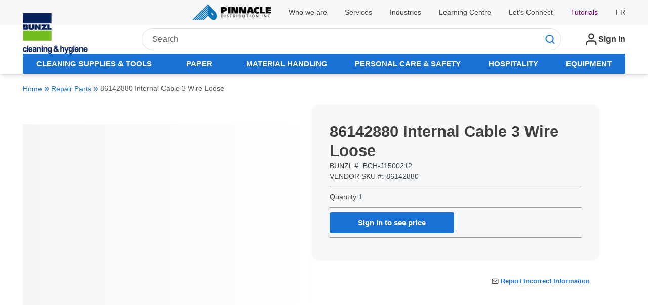

--- FILE ---
content_type: text/html; charset=utf-8
request_url: https://www.shopbunzlch.ca/Product/86142880-internal-cable-3-wire-loose-bch-j1500212
body_size: 87869
content:
<!DOCTYPE html><html lang="en"><head><link rel="preconnect" href="https://www.googletagmanager.com"/><script id="headTrackingScript">
            dataLayer = [{
                'Authentication State': 'Not Logged In',
                'User ID': ''
            }];
                (function(w,d,s,l,i){w[l]=w[l]||[];w[l].push({'gtm.start':
                new Date().getTime(),event:'gtm.js'});var f=d.getElementsByTagName(s)[0],
                j=d.createElement(s),dl=l!='dataLayer'?'&l='+l:'';j.async=true;j.src=
                '//www.googletagmanager.com/gtm.js?id='+i+dl;f.parentNode.insertBefore(j,f);
            })(window, document, 'script', 'dataLayer', 'GTM-P8HQL3G');
            </script><meta charSet="utf-8"/><meta name="viewport" content="width=device-width, initial-scale=1, shrink-to-fit=no"/><title>86142880 Internal Cable 3 Wire Loose | bch</title><link rel="icon" href="/UserFiles/favicon.ico" type="image/x-icon"/><link rel="apple-touch-icon image_src" href="/UserFiles/favicon.ico"/><meta property="og:type" content="website"/><meta id="ogTitle" property="og:title" content="86142880 Internal Cable 3 Wire Loose | bch"/><meta id="ogUrl" property="og:url" content="https://www.shopbunzlch.ca/Product/86142880-internal-cable-3-wire-loose-bch-j1500212"/><meta name="keywords" content="Repair Parts"/><meta name="description" content="86142880 Internal Cable 3 Wire Loose"/><link rel="canonical" href="https://www.shopbunzlch.ca/Product/86142880-internal-cable-3-wire-loose-bch-j1500212"/><link rel="alternate" hrefLang="fr" href="https://www.shopbunzlch.ca/Product/86142880-cable-interne-3-fils-denudes-bch-j1500212"/><link rel="alternate" hrefLang="en" href="https://www.shopbunzlch.ca/Product/86142880-internal-cable-3-wire-loose-bch-j1500212"/><base href="/"/><style data-styled="" data-styled-version="5.3.5">.inHVPc{min-height:100vh;display:-webkit-box;display:-webkit-flex;display:-ms-flexbox;display:flex;-webkit-flex-direction:column;-ms-flex-direction:column;flex-direction:column;}/*!sc*/
@media print{.inHVPc{display:block;}}/*!sc*/
.cPMFnO{margin-top:0;}/*!sc*/
@media (min-width:900px){.cPMFnO{margin-top:0;}}/*!sc*/
.jnPhWh{position:relative;z-index:4;}/*!sc*/
.jnPhWh > .sc-bczRLJ:first-child:last-child{height:4.6875rem;}/*!sc*/
@media (min-width:900px){.jnPhWh > .sc-bczRLJ:first-child:last-child{height:5.625rem;}}/*!sc*/
@media (min-width:1200px){.jnPhWh > .sc-bczRLJ:first-child:last-child{height:6.25rem;}}/*!sc*/
@media (min-width:1417.5px){.jnPhWh > .sc-bczRLJ:first-child:last-child{height:6.875rem;}}/*!sc*/
.jnPhWh > .sc-bczRLJ:first-child:last-child svg{display:none;}/*!sc*/
@media (min-width:960px){.dyKTKh .home-page-link{margin-top:-1.5rem !important;}}/*!sc*/
.fEScsr{background-color:#F7F8F9;}/*!sc*/
.gDwiMC{width:100%;display:-webkit-box;display:-webkit-flex;display:-ms-flexbox;display:flex;-webkit-align-items:center;-webkit-box-align:center;-ms-flex-align:center;align-items:center;-webkit-box-pack:justify;-webkit-justify-content:space-between;-ms-flex-pack:justify;justify-content:space-between;max-width:95.625rem;margin-right:auto;margin-left:auto;padding-right:1.25rem;padding-left:1.25rem;background-color:#ffffff;background-color:#F7F8F9;padding:0.625rem 0rem;font-size:0.875rem;-webkit-box-pack:end;-webkit-justify-content:flex-end;-ms-flex-pack:end;justify-content:flex-end;line-height:1;}/*!sc*/
@media (min-width:600px){.gDwiMC{padding-right:1.875rem;padding-left:1.875rem;}}/*!sc*/
@media (min-width:900px){.gDwiMC{padding-right:2.8125rem;padding-left:2.8125rem;}}/*!sc*/
@media (min-width:1200px){.gDwiMC{padding-right:2.8125rem;padding-left:2.8125rem;}}/*!sc*/
@media (min-width:1417.5px){.gDwiMC{padding-right:3.75rem;padding-left:3.75rem;}}/*!sc*/
@media print{.gDwiMC{max-width:none;padding-right:0;padding-left:0;}}/*!sc*/
.gDwiMC > *{display:-webkit-box;display:-webkit-flex;display:-ms-flexbox;display:flex;-webkit-align-items:center;-webkit-box-align:center;-ms-flex-align:center;align-items:center;-webkit-box-pack:end;-webkit-justify-content:flex-end;-ms-flex-pack:end;justify-content:flex-end;}/*!sc*/
.qPvaM{margin-top:0;margin-bottom:1em;text-align:left;}/*!sc*/
.qPvaM:last-child{margin-bottom:0;}/*!sc*/
.qPvaM .img{position:relative;margin-top:-1rem;margin-left:-2rem;top:14px;mix-blend-mode:multiply;}/*!sc*/
.eoSNHN{display:-webkit-inline-box;display:-webkit-inline-flex;display:-ms-inline-flexbox;display:inline-flex;vertical-align:top;max-width:100%;width:10rem;}/*!sc*/
.eoSNHN *{width:100% !important;}/*!sc*/
.ftxgIr{line-height:1.5;position:relative;margin-right:calc(1.875rem + 0rem);display:-webkit-box;display:-webkit-flex;display:-ms-flexbox;display:flex;-webkit-align-items:center;-webkit-box-align:center;-ms-flex-align:center;align-items:center;height:100%;}/*!sc*/
.ftxgIr::after{content:"";position:absolute;right:calc((-1.875rem / 2) - 0rem);height:1em;width:0rem;background-color:currentColor;top:50%;-webkit-transform:translateY(-50%);-ms-transform:translateY(-50%);transform:translateY(-50%);pointer-events:none;}/*!sc*/
.ftxgIr:last-child{margin-right:0;}/*!sc*/
.ftxgIr:last-child::after{display:none;}/*!sc*/
@media (min-width:1200px){.ftxgIr{position:relative;margin-right:calc(2.1875rem + 0rem);}.ftxgIr::after{content:"";position:absolute;right:calc((-2.1875rem / 2) - 0rem);height:1em;width:0rem;background-color:currentColor;top:50%;-webkit-transform:translateY(-50%);-ms-transform:translateY(-50%);transform:translateY(-50%);pointer-events:none;}.ftxgIr:last-child{margin-right:0;}.ftxgIr:last-child::after{display:none;}}/*!sc*/
.ftxgIr a[href$="/faq/"]{color:purple;}/*!sc*/
.kTStWH{line-height:1.5;position:relative;margin-right:calc(1.875rem + 0rem);display:-webkit-box;display:-webkit-flex;display:-ms-flexbox;display:flex;-webkit-align-items:center;-webkit-box-align:center;-ms-flex-align:center;align-items:center;}/*!sc*/
.kTStWH::after{content:"";position:absolute;right:calc((-1.875rem / 2) - 0rem);height:1em;width:0rem;background-color:currentColor;top:50%;-webkit-transform:translateY(-50%);-ms-transform:translateY(-50%);transform:translateY(-50%);pointer-events:none;}/*!sc*/
.kTStWH:last-child{margin-right:0;}/*!sc*/
.kTStWH:last-child::after{display:none;}/*!sc*/
@media (min-width:1200px){.kTStWH{position:relative;margin-right:calc(2.1875rem + 0rem);}.kTStWH::after{content:"";position:absolute;right:calc((-2.1875rem / 2) - 0rem);height:1em;width:0rem;background-color:currentColor;top:50%;-webkit-transform:translateY(-50%);-ms-transform:translateY(-50%);transform:translateY(-50%);pointer-events:none;}.kTStWH:last-child{margin-right:0;}.kTStWH:last-child::after{display:none;}}/*!sc*/
.eKPPVq{line-height:1.5;position:relative;margin-right:calc(1.875rem + 0rem);display:-webkit-box;display:-webkit-flex;display:-ms-flexbox;display:flex;position:static;-webkit-align-items:center;-webkit-box-align:center;-ms-flex-align:center;align-items:center;}/*!sc*/
.eKPPVq::after{content:"";position:absolute;right:calc((-1.875rem / 2) - 0rem);height:1em;width:0rem;background-color:currentColor;top:50%;-webkit-transform:translateY(-50%);-ms-transform:translateY(-50%);transform:translateY(-50%);pointer-events:none;}/*!sc*/
.eKPPVq:last-child{margin-right:0;}/*!sc*/
.eKPPVq:last-child::after{display:none;}/*!sc*/
@media (min-width:1200px){.eKPPVq{position:relative;margin-right:calc(2.1875rem + 0rem);}.eKPPVq::after{content:"";position:absolute;right:calc((-2.1875rem / 2) - 0rem);height:1em;width:0rem;background-color:currentColor;top:50%;-webkit-transform:translateY(-50%);-ms-transform:translateY(-50%);transform:translateY(-50%);pointer-events:none;}.eKPPVq:last-child{margin-right:0;}.eKPPVq:last-child::after{display:none;}}/*!sc*/
@media (min-width:0px){.eKPPVq{-webkit-box-pack:center;-webkit-justify-content:center;-ms-flex-pack:center;justify-content:center;}}/*!sc*/
@media (min-width:900px){.eKPPVq{-webkit-box-pack:end;-webkit-justify-content:flex-end;-ms-flex-pack:end;justify-content:flex-end;}}/*!sc*/
.loZJLV{position:relative !important;top:0;left:0;right:0;background-color:#ffffff;}/*!sc*/
.ggTTxM{width:100%;display:-webkit-box;display:-webkit-flex;display:-ms-flexbox;display:flex;-webkit-flex-direction:column;-ms-flex-direction:column;flex-direction:column;}/*!sc*/
.gPQSjb{width:100%;display:-webkit-box;display:-webkit-flex;display:-ms-flexbox;display:flex;-webkit-align-items:center;-webkit-box-align:center;-ms-flex-align:center;align-items:center;-webkit-box-pack:justify;-webkit-justify-content:space-between;-ms-flex-pack:justify;justify-content:space-between;max-width:95.625rem;margin-right:auto;margin-left:auto;padding-right:1.25rem;padding-left:1.25rem;background-color:#ffffff;display:-webkit-box;display:-webkit-flex;display:-ms-flexbox;display:flex;-webkit-align-items:center;-webkit-box-align:center;-ms-flex-align:center;align-items:center;-webkit-box-pack:end;-webkit-justify-content:flex-end;-ms-flex-pack:end;justify-content:flex-end;padding-top:0.125rem;padding-bottom:0.75rem;color:#1971D4;padding-top:0;padding-bottom:0;padding-block:1rem;position:relative;}/*!sc*/
@media (min-width:600px){.gPQSjb{padding-right:1.875rem;padding-left:1.875rem;}}/*!sc*/
@media (min-width:900px){.gPQSjb{padding-right:2.8125rem;padding-left:2.8125rem;}}/*!sc*/
@media (min-width:1200px){.gPQSjb{padding-right:2.8125rem;padding-left:2.8125rem;}}/*!sc*/
@media (min-width:1417.5px){.gPQSjb{padding-right:3.75rem;padding-left:3.75rem;}}/*!sc*/
@media print{.gPQSjb{max-width:none;padding-right:0;padding-left:0;}}/*!sc*/
.fIzhBe{-webkit-align-items:flex-end;-webkit-box-align:flex-end;-ms-flex-align:flex-end;align-items:flex-end;}/*!sc*/
@media (min-width:0px){.fIzhBe{margin-top:0;margin-right:0.9375rem;margin-bottom:0;margin-left:undefined;}.fIzhBe:last-child{margin-right:0;}.fIzhBe:first-child{margin-left:0;}}/*!sc*/
@media (min-width:900px){.fIzhBe{margin-top:0;margin-right:0.9375rem;margin-bottom:0;margin-left:undefined;}.fIzhBe:last-child{margin-right:0;}.fIzhBe:first-child{margin-left:0;}}/*!sc*/
@media (min-width:1200px){.fIzhBe{margin-top:0;margin-right:1.25rem;margin-bottom:0;margin-left:undefined;}.fIzhBe:last-child{margin-right:0;}.fIzhBe:first-child{margin-left:0;}}/*!sc*/
@media (min-width:1417.5px){.fIzhBe{margin-top:0;margin-right:2.1875rem;margin-bottom:0;margin-left:undefined;}.fIzhBe:last-child{margin-right:0;}.fIzhBe:first-child{margin-left:0;}}/*!sc*/
.kAQnib{display:-webkit-box;display:-webkit-flex;display:-ms-flexbox;display:flex;-webkit-box-pack:justify;-webkit-justify-content:space-between;-ms-flex-pack:justify;justify-content:space-between;}/*!sc*/
.jefEtC{display:-webkit-box;display:-webkit-flex;display:-ms-flexbox;display:flex;-webkit-flex-flow:row wrap;-ms-flex-flow:row wrap;flex-flow:row wrap;-webkit-box-pack:left;-webkit-justify-content:left;-ms-flex-pack:left;justify-content:left;font-size:0.9375rem;-webkit-transform:translateZ(0);-ms-transform:translateZ(0);transform:translateZ(0);-webkit-column-gap:1.875rem;column-gap:1.875rem;}/*!sc*/
@media (min-width:1200px){.jefEtC{-webkit-column-gap:2.5rem;column-gap:2.5rem;}}/*!sc*/
@media (min-width:1417.5px){.jefEtC{-webkit-column-gap:3rem;column-gap:3rem;}}/*!sc*/
@media (min-width:1200px){.jefEtC{font-size:1rem;}}/*!sc*/
@media (min-width:0px){.brSgUm{margin:0 1.5em 0 1.25em;}}/*!sc*/
@media (min-width:900px){.brSgUm{margin:0rem 1.25rem 0rem 0rem;}}/*!sc*/
@media (min-width:1200px){.brSgUm{margin:0rem 3.75rem 0rem 0rem;}}/*!sc*/
.dQCTCO{display:-webkit-box;display:-webkit-flex;display:-ms-flexbox;display:flex;}/*!sc*/
.dQCTCO img{max-height:5rem;max-width:18.75rem;width:auto;}/*!sc*/
.bhicO{position:fixed;display:-webkit-box;display:-webkit-flex;display:-ms-flexbox;display:flex;z-index:50;box-shadow:0.0625rem 0.5rem 0.75rem 0 rgba(0,0,0,0.37);bottom:3%;right:3%;-webkit-flex-direction:column;-ms-flex-direction:column;flex-direction:column;opacity:0;-webkit-transition:opacity 0.4s ease-in-out;transition:opacity 0.4s ease-in-out;-webkit-box-pack:center;-webkit-justify-content:center;-ms-flex-pack:center;justify-content:center;-webkit-align-items:center;-webkit-box-align:center;-ms-flex-align:center;align-items:center;cursor:pointer;background:#ffffff;border-radius:50%;width:3.125rem;height:3.125rem;color:#505D67;right:1%;bottom:20%;opacity:0;width:3.515625rem;height:3.515625rem;}/*!sc*/
.bhicO:hover{outline:2px solid #1971D4;color:#1971D4;}/*!sc*/
.bhicO svg{color:#505D67;}/*!sc*/
.bhicO:hover svg{color:#1971D4;}/*!sc*/
.eerVRJ{-webkit-box-flex:1;-webkit-flex-grow:1;-ms-flex-positive:1;flex-grow:1;}/*!sc*/
@media (min-width:900px){.eerVRJ{margin-top:0;margin-right:0.3125rem;margin-bottom:0;margin-left:0.3125rem;}.eerVRJ:last-child{margin-right:0;}.eerVRJ:first-child{margin-left:0;}}/*!sc*/
@media (min-width:1200px){.eerVRJ{margin-top:0;margin-right:0.625rem;margin-bottom:0;margin-left:0.625rem;}.eerVRJ:last-child{margin-right:0;}.eerVRJ:first-child{margin-left:0;}}/*!sc*/
@media (min-width:1417.5px){.eerVRJ{margin-top:0;margin-right:0.9375rem;margin-bottom:0;margin-left:0.9375rem;}.eerVRJ:last-child{margin-right:0;}.eerVRJ:first-child{margin-left:0;}}/*!sc*/
.ejBaCQ > div{display:-webkit-box;display:-webkit-flex;display:-ms-flexbox;display:flex;-webkit-align-items:flex-end;-webkit-box-align:flex-end;-ms-flex-align:flex-end;align-items:flex-end;}/*!sc*/
@media (min-width:0px){.ejBaCQ{margin-top:0;margin-right:0;margin-bottom:0;margin-left:0.625rem;}.ejBaCQ:first-child{margin-left:0;}.ejBaCQ > * > *{margin-top:0;margin-right:0.9375rem;margin-bottom:0;margin-left:undefined;}.ejBaCQ > * > *:last-child{margin-right:0;}.ejBaCQ > * > *:first-child{margin-left:0;}}/*!sc*/
@media (min-width:600px){.ejBaCQ{margin-top:0;margin-right:0;margin-bottom:0;margin-left:0.9375rem;}.ejBaCQ:first-child{margin-left:0;}}/*!sc*/
@media (min-width:900px){.ejBaCQ{margin-top:0;margin-right:0;margin-bottom:0;margin-left:0.3125rem;}.ejBaCQ:first-child{margin-left:0;}.ejBaCQ > * > *{margin-top:0;margin-right:0;margin-bottom:0;margin-left:0.3125rem;}.ejBaCQ > * > *:first-child{margin-left:0;}}/*!sc*/
@media (min-width:1200px){.ejBaCQ{margin-top:0;margin-right:0;margin-bottom:0;margin-left:1.25rem;}.ejBaCQ:first-child{margin-left:0;}.ejBaCQ > * > *{margin-top:0;margin-right:1.25rem;margin-bottom:0;margin-left:undefined;}.ejBaCQ > * > *:last-child{margin-right:0;}.ejBaCQ > * > *:first-child{margin-left:0;}}/*!sc*/
@media (min-width:1417.5px){.ejBaCQ{margin-top:0;margin-right:0;margin-bottom:0;margin-left:2.1875rem;}.ejBaCQ:first-child{margin-left:0;}.ejBaCQ > * > *{margin-top:0;margin-right:2.1875rem;margin-bottom:0;margin-left:undefined;}.ejBaCQ > * > *:last-child{margin-right:0;}.ejBaCQ > * > *:first-child{margin-left:0;}}/*!sc*/
.ejBaCQ > * > *{vertical-align:middle;}/*!sc*/
.gFCPsT{display:none;}/*!sc*/
@media (min-width:900px){.gFCPsT{display:-webkit-inline-box;display:-webkit-inline-flex;display:-ms-inline-flexbox;display:inline-flex;}}/*!sc*/
.bQmYdJ .tabbed-navigation-wrapper{height:40px;}/*!sc*/
.jvTJqP{max-width:95.625rem;margin-right:auto;margin-left:auto;padding-right:1.25rem;padding-left:1.25rem;height:50px;}/*!sc*/
@media (min-width:600px){.jvTJqP{padding-right:1.875rem;padding-left:1.875rem;}}/*!sc*/
@media (min-width:900px){.jvTJqP{padding-right:2.8125rem;padding-left:2.8125rem;}}/*!sc*/
@media (min-width:1200px){.jvTJqP{padding-right:2.8125rem;padding-left:2.8125rem;}}/*!sc*/
@media (min-width:1417.5px){.jvTJqP{padding-right:3.75rem;padding-left:3.75rem;}}/*!sc*/
@media print{.jvTJqP{max-width:none;padding-right:0;padding-left:0;}}/*!sc*/
.jcgDgK{width:100%;height:100%;background-color:#1971D4;border-radius:2px;}/*!sc*/
.cHQJFv{display:-webkit-box;display:-webkit-flex;display:-ms-flexbox;display:flex;list-style:none;padding:0;margin:0;height:100%;border-radius:0.375rem;width:100%;}/*!sc*/
.eZlQBn{background-color:#ffffff;}/*!sc*/
.cjYqlf{-webkit-box-flex:1;-webkit-flex-grow:1;-ms-flex-positive:1;flex-grow:1;display:-webkit-box;display:-webkit-flex;display:-ms-flexbox;display:flex;-webkit-flex-direction:column;-ms-flex-direction:column;flex-direction:column;position:relative;z-index:2;}/*!sc*/
@media print{.cjYqlf{display:block;}}/*!sc*/
.ftbUTH{gap:50px;width:100%;display:-webkit-box;display:-webkit-flex;display:-ms-flexbox;display:flex;-webkit-flex-wrap:wrap;-ms-flex-wrap:wrap;flex-wrap:wrap;}/*!sc*/
@media (min-width:600px){.ftbUTH{-webkit-flex-wrap:wrap;-ms-flex-wrap:wrap;flex-wrap:wrap;}}/*!sc*/
@media (min-width:900px){.ftbUTH{-webkit-flex-wrap:nowrap;-ms-flex-wrap:nowrap;flex-wrap:nowrap;}}/*!sc*/
.gwCEeE{width:100%;display:-webkit-box;display:-webkit-flex;display:-ms-flexbox;display:flex;}/*!sc*/
@media (min-width:600px){.gwCEeE{width:100%;}}/*!sc*/
@media (min-width:900px){.gwCEeE{width:calc(50% - (50px / 2));}}/*!sc*/
@media (min-width:600px){.gwCEeE{display:-webkit-box;display:-webkit-flex;display:-ms-flexbox;display:flex;}}/*!sc*/
@media (min-width:900px){.gwCEeE{display:-webkit-box;display:-webkit-flex;display:-ms-flexbox;display:flex;}}/*!sc*/
.izEWKD{margin:0;border:0;border-top:0.0625rem solid #DBE0E6;border:0;margin-top:calc(1.5625rem / 2);margin-bottom:calc(1.5625rem / 2);}/*!sc*/
@media (min-width:600px){.izEWKD{margin-top:calc(1.875rem / 2);margin-bottom:calc(1.875rem / 2);}}/*!sc*/
@media (min-width:900px){.izEWKD{margin-top:calc(2.5rem / 2);margin-bottom:calc(2.5rem / 2);}}/*!sc*/
@media (min-width:1417.5px){.izEWKD{margin-top:calc(3.125rem / 2);margin-bottom:calc(3.125rem / 2);}}/*!sc*/
@media only screen and (min-device-width:768px) and (max-device-width:1024px){.cVjCSZ .product-primary-image-wrapper{max-height:100%;}}/*!sc*/
.dhyxkV{display:-webkit-box;display:-webkit-flex;display:-ms-flexbox;display:flex;-webkit-flex-direction:column;-ms-flex-direction:column;flex-direction:column;height:100%;gap:1rem;}/*!sc*/
.gypmQ{display:-webkit-box;display:-webkit-flex;display:-ms-flexbox;display:flex;-webkit-flex-direction:row-reverse;-ms-flex-direction:row-reverse;flex-direction:row-reverse;width:100%;min-height:50%;}/*!sc*/
.jFqSXy{width:100%;height:100%;}/*!sc*/
.gBqTFs{height:100%;width:100%;max-height:25vh;}/*!sc*/
.gBqTFs .StyledImgWrapper-sc-idi9ni .LazyImageStyle-sc-1hlbazd > img{-webkit-transition:opacity 0.3s ease-in-out;transition:opacity 0.3s ease-in-out;object-fit:contain;}/*!sc*/
@media (min-width:600px){.gBqTFs{max-height:100%;}}/*!sc*/
.YgcNn{position:relative;}/*!sc*/
.jkrxPQ{display:-webkit-box;display:-webkit-flex;display:-ms-flexbox;display:flex;-webkit-box-pack:justify;-webkit-justify-content:space-between;-ms-flex-pack:justify;justify-content:space-between;-webkit-align-items:center;-webkit-box-align:center;-ms-flex-align:center;align-items:center;width:100%;}/*!sc*/
.hdTjcj{display:-webkit-box;display:-webkit-flex;display:-ms-flexbox;display:flex;width:100%;}/*!sc*/
@media (min-width:600px){.hdTjcj{width:100%;}}/*!sc*/
@media (min-width:900px){.hdTjcj{width:calc(50% - (50px / 2));}}/*!sc*/
.kVFLMJ{background-color:#F7F8F9;padding:1.5rem 1rem;margin-inline:auto;max-width:100%;-webkit-flex-direction:column;-ms-flex-direction:column;flex-direction:column;display:-webkit-box;display:-webkit-flex;display:-ms-flexbox;display:flex;border-radius:1rem;width:100%;gap:0.5rem;position:relative;}/*!sc*/
@media (min-width:900px){.kVFLMJ{padding:2.25rem;}}/*!sc*/
@media (min-width:1200px){.kVFLMJ{margin-inline:unset;}}/*!sc*/
.dTsXti{background-color:white;position:absolute;overflow:hidden;display:none;border:1px solid black;box-shadow:0rem 0rem 0.0625rem 0rem rgba(48,49,51,0.05),0rem -1rem 1.5rem 0rem rgba(48,49,51,0.1);}/*!sc*/
.eNyPGE{max-width:100%;-webkit-column-gap:0.5rem;column-gap:0.5rem;display:-webkit-box;display:-webkit-flex;display:-ms-flexbox;display:flex;-webkit-flex-direction:column;-ms-flex-direction:column;flex-direction:column;width:100%;row-gap:1rem;}/*!sc*/
.jvdayR{display:-webkit-box;display:-webkit-flex;display:-ms-flexbox;display:flex;-webkit-flex-direction:column;-ms-flex-direction:column;flex-direction:column;width:100%;}/*!sc*/
.jvdayR p{font-size:0.875rem;font-weight:400;}/*!sc*/
@media (min-width:0px){.jvdayR{-webkit-flex-direction:column;-ms-flex-direction:column;flex-direction:column;line-height:({ theme }) => theme.design.typography.lineHeight.larger;}}/*!sc*/
@media (min-width:900px){.jvdayR{line-height:({ theme }) => theme.design.typography.lineHeight.small;}.jvdayR > *{display:-webkit-box;display:-webkit-flex;display:-ms-flexbox;display:flex;margin-top:0;}.jvdayR > * margin-right:${pxToRem(25);margin-bottom:0;margin-left:undefined;}.jvdayR > * margin-right:$:last-child{margin-right:0;}.jvdayR > * margin-right:$:first-child{margin-left:0;}.jvdayR > *:nth-child(2){position:relative;}.jvdayR > *:nth-child(2)::after{content:"";position:absolute;top:50%;left:-0.75rem;width:0.0625rem;height:({ theme }) => theme.design.typography.size.smaller;-webkit-transform:translateY(-50%);-ms-transform:translateY(-50%);transform:translateY(-50%);}}/*!sc*/
.gPUUDC{display:block !important;}/*!sc*/
.gvPJf{display:-webkit-box;display:-webkit-flex;display:-ms-flexbox;display:flex;-webkit-flex-direction:column;-ms-flex-direction:column;flex-direction:column;}/*!sc*/
.igAWwy{margin-top:0;margin-right:0;margin-bottom:.75em;margin-left:undefined;}/*!sc*/
.igAWwy:last-child{margin-bottom:0;}/*!sc*/
.igAWwy:first-child{margin-left:0;}/*!sc*/
.dipjMl{display:grid;width:100%;row-gap:1rem;margin-bottom:0;}/*!sc*/
.dipjMl > *{-webkit-align-self:center;-ms-flex-item-align:center;align-self:center;}/*!sc*/
.dipjMl > *:first-child{margin-right:1em;-webkit-align-self:center;-ms-flex-item-align:center;align-self:center;}/*!sc*/
.dipjMl input{min-width:4rem;}/*!sc*/
.ioTvBv{display:-webkit-box;display:-webkit-flex;display:-ms-flexbox;display:flex;-webkit-align-items:flex-end;-webkit-box-align:flex-end;-ms-flex-align:flex-end;align-items:flex-end;min-width:80%;gap:1rem;-webkit-flex-wrap:wrap;-ms-flex-wrap:wrap;flex-wrap:wrap;}/*!sc*/
.cnfKee{display:-webkit-box;display:-webkit-flex;display:-ms-flexbox;display:flex;-webkit-box-pack:center;-webkit-justify-content:center;-ms-flex-pack:center;justify-content:center;gap:0.6875rem;-webkit-align-items:flex-end;-webkit-box-align:flex-end;-ms-flex-align:flex-end;align-items:flex-end;}/*!sc*/
.lXUJs{margin:0;border:0;border-top:0.0625rem solid #DBE0E6;border:0;margin-top:calc(1em / 2);margin-bottom:calc(1em / 2);}/*!sc*/
.kJlEeW{position:relative;z-index:1;}/*!sc*/
.eRfvEu{background-color:#F7F8F9;}/*!sc*/
.eRfvEu{position:relative;}/*!sc*/
.crhHkc{margin:0;border:0;border-top:0.0625rem solid #DBE0E6;border:0;margin-top:calc(1.5625rem / 2);margin-bottom:calc(1.5625rem / 2);}/*!sc*/
@media (min-width:600px){.crhHkc{margin-top:calc(1.875rem / 2);margin-bottom:calc(1.875rem / 2);}}/*!sc*/
@media (min-width:900px){.crhHkc{margin-top:calc(2.8125rem / 2);margin-bottom:calc(2.8125rem / 2);}}/*!sc*/
@media (min-width:1200px){.crhHkc{margin-top:calc(3.75rem / 2);margin-bottom:calc(3.75rem / 2);}}/*!sc*/
@media (min-width:1417.5px){.crhHkc{margin-top:calc(3.75rem / 2);margin-bottom:calc(3.75rem / 2);}}/*!sc*/
.kDJuxY{display:-webkit-box;display:-webkit-flex;display:-ms-flexbox;display:flex;-webkit-flex-direction:row;-ms-flex-direction:row;flex-direction:row;-webkit-flex-wrap:nowrap;-ms-flex-wrap:nowrap;flex-wrap:nowrap;-webkit-box-pack:justify;-webkit-justify-content:space-between;-ms-flex-pack:justify;justify-content:space-between;-webkit-align-items:flex-start;-webkit-box-align:flex-start;-ms-flex-align:flex-start;align-items:flex-start;-webkit-align-content:normal;-ms-flex-line-pack:normal;align-content:normal;row-gap:5%;-webkit-column-gap:5%;column-gap:5%;}/*!sc*/
@media (max-width:500px){.kDJuxY{-webkit-flex-wrap:wrap;-ms-flex-wrap:wrap;flex-wrap:wrap;}.kDJuxY > [data-test-selector="flexZone_0"],.kDJuxY > [data-test-selector="flexZone_1"],.kDJuxY > [data-test-selector="flexZone_2"],.kDJuxY > [data-test-selector="flexZone_3"]{-webkit-flex:0 0 100%;-ms-flex:0 0 100%;flex:0 0 100%;margin-top:2rem;padding-left:1rem;}}/*!sc*/
@media only screen and (min-width:500px) and (max-width:1024px){.kDJuxY{-webkit-flex-wrap:wrap;-ms-flex-wrap:wrap;flex-wrap:wrap;}.kDJuxY > [data-test-selector="flexZone_0"],.kDJuxY > [data-test-selector="flexZone_1"],.kDJuxY > [data-test-selector="flexZone_2"],.kDJuxY > [data-test-selector="flexZone_3"]{-webkit-flex:0 0 40%;-ms-flex:0 0 40%;flex:0 0 40%;margin-top:2rem;padding-left:2rem;}}/*!sc*/
.cMgytG{min-width:0;-webkit-box-flex:0;-webkit-flex-grow:0;-ms-flex-positive:0;flex-grow:0;-webkit-flex-shrink:1;-ms-flex-negative:1;flex-shrink:1;display:-webkit-box;display:-webkit-flex;display:-ms-flexbox;display:flex;-webkit-align-items:flex-start;-webkit-box-align:flex-start;-ms-flex-align:flex-start;align-items:flex-start;}/*!sc*/
.cMgytG > div{width:100%;height:auto;}/*!sc*/
.iIcbIQ{display:-webkit-box;display:-webkit-flex;display:-ms-flexbox;display:flex;}/*!sc*/
.iIcbIQ img{max-height:5rem;max-width:18.75rem;width:auto;}/*!sc*/
.dhSEbF{margin:0;border:0;border-top:0.0625rem solid #DBE0E6;margin-top:1em;margin-bottom:1em;}/*!sc*/
.fhJtdC{display:-webkit-box;display:-webkit-flex;display:-ms-flexbox;display:flex;-webkit-align-items:center;-webkit-box-align:center;-ms-flex-align:center;align-items:center;}/*!sc*/
.lijmAY{-webkit-flex-direction:row;-ms-flex-direction:row;flex-direction:row;display:-webkit-box;display:-webkit-flex;display:-ms-flexbox;display:flex;-webkit-flex-wrap:wrap;-ms-flex-wrap:wrap;flex-wrap:wrap;-webkit-align-items:center;-webkit-box-align:center;-ms-flex-align:center;align-items:center;}/*!sc*/
.dEkkaf{margin:0.25rem;display:-webkit-box;display:-webkit-flex;display:-ms-flexbox;display:flex;}/*!sc*/
.BIvDb{text-align:left;}/*!sc*/
.cUSDtt{padding:0 0 0.5rem 0;}/*!sc*/
.ftwPVo{min-width:0;-webkit-flex-basis:20%;-ms-flex-preferred-size:20%;flex-basis:20%;-webkit-box-flex:0;-webkit-flex-grow:0;-ms-flex-positive:0;flex-grow:0;-webkit-flex-shrink:1;-ms-flex-negative:1;flex-shrink:1;display:-webkit-box;display:-webkit-flex;display:-ms-flexbox;display:flex;-webkit-align-items:flex-start;-webkit-box-align:flex-start;-ms-flex-align:flex-start;align-items:flex-start;}/*!sc*/
.ftwPVo > div{width:100%;height:auto;}/*!sc*/
.cAmyII{margin-top:0;margin-bottom:1em;margin-bottom:1.75rem;}/*!sc*/
.cAmyII:last-child{margin-bottom:0;}/*!sc*/
.cAmyII{float:right;}/*!sc*/
.VpBdI{background-color:#EBECEC;}/*!sc*/
.jiYETE{display:-webkit-box;display:-webkit-flex;display:-ms-flexbox;display:flex;-webkit-flex-direction:row;-ms-flex-direction:row;flex-direction:row;-webkit-flex-wrap:nowrap;-ms-flex-wrap:nowrap;flex-wrap:nowrap;-webkit-box-pack:justify;-webkit-justify-content:space-between;-ms-flex-pack:justify;justify-content:space-between;-webkit-align-items:stretch;-webkit-box-align:stretch;-ms-flex-align:stretch;align-items:stretch;-webkit-align-content:normal;-ms-flex-line-pack:normal;align-content:normal;}/*!sc*/
@media (max-width:500px){.jiYETE{-webkit-flex-wrap:wrap;-ms-flex-wrap:wrap;flex-wrap:wrap;}.jiYETE > [data-test-selector="flexZone_0"],.jiYETE > [data-test-selector="flexZone_1"]{-webkit-flex:0 0 100%;-ms-flex:0 0 100%;flex:0 0 100%;margin-top:2rem;padding-inline:2rem;}}/*!sc*/
.ihAnCL{text-align:center;}/*!sc*/
.dHbIxS{display:inline-block;padding-top:0;padding-right:0.625rem;padding-bottom:0;padding-left:0.625rem;border-left:1px solid #404040;}/*!sc*/
.dHbIxS:last-child{padding-right:0;}/*!sc*/
.dHbIxS:first-child{padding-left:0;}/*!sc*/
.dHbIxS:first-child{border-left:0;}/*!sc*/
data-styled.g1[id="sc-bczRLJ"]{content:"inHVPc,cPMFnO,jnPhWh,dyKTKh,fEScsr,gDwiMC,qPvaM,eoSNHN,ftxgIr,kTStWH,eKPPVq,loZJLV,ggTTxM,gPQSjb,fIzhBe,fvdBzl,kAQnib,jefEtC,brSgUm,dQCTCO,cjDloL,bhicO,eerVRJ,ejBaCQ,gFCPsT,kEeNDb,bQmYdJ,jvTJqP,jcgDgK,cHQJFv,eZlQBn,cjYqlf,hrEVXr,jZAnxf,ftbUTH,gwCEeE,izEWKD,cVjCSZ,dhyxkV,gypmQ,jFqSXy,gBqTFs,YgcNn,jkrxPQ,hdTjcj,kVFLMJ,dTsXti,eNyPGE,jvdayR,gPUUDC,gvPJf,igAWwy,dipjMl,ioTvBv,cnfKee,lXUJs,kJlEeW,eRfvEu,crhHkc,kDJuxY,cMgytG,iIcbIQ,dhSEbF,fhJtdC,lijmAY,dEkkaf,BIvDb,cUSDtt,ftwPVo,cAmyII,VpBdI,jiYETE,ihAnCL,dHbIxS,"}/*!sc*/
.iXYprZ{width:100%;}/*!sc*/
.iPzJAu{width:auto;}/*!sc*/
data-styled.g13[id="Wrapper-sc-gehxp6"]{content:"iXYprZ,iPzJAu,"}/*!sc*/
.cjJwGO{overflow:visible;display:-webkit-box;display:-webkit-flex;display:-ms-flexbox;display:flex;-webkit-flex-direction:row;-ms-flex-direction:row;flex-direction:row;padding:0px;-webkit-align-items:flex-start;-webkit-box-align:flex-start;-ms-flex-align:flex-start;align-items:flex-start;overflow-wrap:break-word;word-wrap:break-word;-ms-word-break:break-all;word-break:break-all;word-break:break-word;-webkit-flex-basis:100%;-ms-flex-preferred-size:100%;flex-basis:100%;max-width:100%;}/*!sc*/
@media print{.cjJwGO{max-width:none;width:100%;}}/*!sc*/
.cjJwGO > div{height:auto;}/*!sc*/
.fNNueU{overflow:visible;display:-webkit-box;display:-webkit-flex;display:-ms-flexbox;display:flex;-webkit-flex-direction:row;-ms-flex-direction:row;flex-direction:row;padding:4px;-webkit-align-items:flex-start;-webkit-box-align:flex-start;-ms-flex-align:flex-start;align-items:flex-start;overflow-wrap:break-word;word-wrap:break-word;-ms-word-break:break-all;word-break:break-all;word-break:break-word;-webkit-flex-basis:100%;-ms-flex-preferred-size:100%;flex-basis:100%;max-width:100%;}/*!sc*/
@media print{.fNNueU{max-width:none;width:100%;}}/*!sc*/
.cKjHgX{overflow:visible;display:-webkit-box;display:-webkit-flex;display:-ms-flexbox;display:flex;-webkit-flex-direction:row;-ms-flex-direction:row;flex-direction:row;padding:0px;-webkit-align-items:center;-webkit-box-align:center;-ms-flex-align:center;align-items:center;overflow-wrap:break-word;word-wrap:break-word;-ms-word-break:break-all;word-break:break-all;word-break:break-word;-webkit-flex-basis:100%;-ms-flex-preferred-size:100%;flex-basis:100%;max-width:100%;}/*!sc*/
@media print{.cKjHgX{max-width:none;width:100%;}}/*!sc*/
.cKjHgX > div{height:auto;}/*!sc*/
data-styled.g19[id="GridItemStyle-sc-1p6f4s8"]{content:"cjJwGO,fNNueU,cKjHgX,"}/*!sc*/
.ftZjbu{color:#1971D4;display:-webkit-inline-box;display:-webkit-inline-flex;display:-ms-inline-flexbox;display:inline-flex;-webkit-align-items:center;-webkit-box-align:center;-ms-flex-align:center;align-items:center;height:28px;width:28px;}/*!sc*/
.ftZjbu svg{height:28px;width:28px;}/*!sc*/
all 100ms ease-out .IconWrapper-sc-1oarr20:hover{color:#001046;}/*!sc*/
.jdEsJH{color:#404040;display:-webkit-inline-box;display:-webkit-inline-flex;display:-ms-inline-flexbox;display:inline-flex;-webkit-align-items:center;-webkit-box-align:center;-ms-flex-align:center;align-items:center;height:25px;width:25px;}/*!sc*/
.jdEsJH svg{height:25px;width:25px;}/*!sc*/
.iJMAeS{color:#404040;display:-webkit-inline-box;display:-webkit-inline-flex;display:-ms-inline-flexbox;display:inline-flex;-webkit-align-items:center;-webkit-box-align:center;-ms-flex-align:center;align-items:center;height:20px;width:20px;color:#1971D4;}/*!sc*/
.iJMAeS svg{height:20px;width:20px;}/*!sc*/
.bpKMbt{color:#1971D4;display:-webkit-inline-box;display:-webkit-inline-flex;display:-ms-inline-flexbox;display:inline-flex;-webkit-align-items:center;-webkit-box-align:center;-ms-flex-align:center;align-items:center;height:28px;width:28px;}/*!sc*/
.bpKMbt svg{height:28px;width:28px;}/*!sc*/
.iZmvlt{color:inherit;display:-webkit-inline-box;display:-webkit-inline-flex;display:-ms-inline-flexbox;display:inline-flex;-webkit-align-items:center;-webkit-box-align:center;-ms-flex-align:center;align-items:center;height:28px;width:28px;}/*!sc*/
.iZmvlt svg{height:28px;width:28px;}/*!sc*/
.cwKCmp{color:#404040;display:-webkit-inline-box;display:-webkit-inline-flex;display:-ms-inline-flexbox;display:inline-flex;-webkit-align-items:center;-webkit-box-align:center;-ms-flex-align:center;align-items:center;height:20px;width:20px;margin-right:8px;}/*!sc*/
.cwKCmp svg{height:20px;width:20px;}/*!sc*/
.fgIyML{color:#404040;display:-webkit-inline-box;display:-webkit-inline-flex;display:-ms-inline-flexbox;display:inline-flex;-webkit-align-items:center;-webkit-box-align:center;-ms-flex-align:center;align-items:center;height:14px;width:14px;}/*!sc*/
.fgIyML svg{height:14px;width:14px;}/*!sc*/
.envlnE{color:#404040;display:-webkit-inline-box;display:-webkit-inline-flex;display:-ms-inline-flexbox;display:inline-flex;-webkit-align-items:center;-webkit-box-align:center;-ms-flex-align:center;align-items:center;height:30px;width:30px;margin:0;}/*!sc*/
.envlnE svg{height:30px;width:30px;}/*!sc*/
.jLHriT{color:#404040;display:-webkit-inline-box;display:-webkit-inline-flex;display:-ms-inline-flexbox;display:inline-flex;-webkit-align-items:center;-webkit-box-align:center;-ms-flex-align:center;align-items:center;height:20px;width:20px;}/*!sc*/
.jLHriT svg{height:20px;width:20px;}/*!sc*/
data-styled.g20[id="IconWrapper-sc-1oarr20"]{content:"ftZjbu,jdEsJH,iJMAeS,bpKMbt,iZmvlt,cwKCmp,fgIyML,envlnE,jLHriT,"}/*!sc*/
.gtifkn{margin:0px;width:100%;-webkit-box-flex:inherit;-webkit-flex-grow:inherit;-ms-flex-positive:inherit;flex-grow:inherit;}/*!sc*/
.KMVxF{margin:-4px;width:calc(100% + 8px);-webkit-box-flex:inherit;-webkit-flex-grow:inherit;-ms-flex-positive:inherit;flex-grow:inherit;}/*!sc*/
data-styled.g22[id="GridOffset-sc-xmd260"]{content:"gtifkn,KMVxF,"}/*!sc*/
.jPrlKJ{display:-webkit-box;display:-webkit-flex;display:-ms-flexbox;display:flex;-webkit-box-flex:1;-webkit-flex-grow:1;-ms-flex-positive:1;flex-grow:1;width:100%;margin:0;}/*!sc*/
.jPrlKJ::before,.jPrlKJ::after{content:"";display:table;}/*!sc*/
.jPrlKJ::after{clear:both;}/*!sc*/
@media print{.jPrlKJ{max-width:100%;}}/*!sc*/
.jPrlKJ > .GridOffset-sc-xmd260{display:-webkit-box;display:-webkit-flex;display:-ms-flexbox;display:flex;-webkit-flex-wrap:wrap;-ms-flex-wrap:wrap;flex-wrap:wrap;}/*!sc*/
@media print{.jPrlKJ > .GridOffset-sc-xmd260{display:block;}}/*!sc*/
.jPrlKJ .GridItemStyle-sc-1p6f4s8{box-sizing:border-box;margin:0;-webkit-box-flex:0;-webkit-flex-grow:0;-ms-flex-positive:0;flex-grow:0;-webkit-flex-shrink:1;-ms-flex-negative:1;flex-shrink:1;}/*!sc*/
@media print{.jPrlKJ .GridItemStyle-sc-1p6f4s8{margin-right:-0.22rem;vertical-align:top;}}/*!sc*/
.jPrlKJ > .GridOffset-sc-xmd260{width:100%;margin-right:-0rem;margin-left:-0rem;margin-top:-0rem;margin-bottom:-0rem;}/*!sc*/
.jPrlKJ > .GridOffset-sc-xmd260 > .GridItemStyle-sc-1p6f4s8{padding-right:0rem;padding-left:0rem;padding-top:0rem;padding-bottom:0rem;}/*!sc*/
.NwQkm{display:-webkit-box;display:-webkit-flex;display:-ms-flexbox;display:flex;-webkit-box-flex:1;-webkit-flex-grow:1;-ms-flex-positive:1;flex-grow:1;width:100%;margin:0;}/*!sc*/
.NwQkm::before,.NwQkm::after{content:"";display:table;}/*!sc*/
.NwQkm::after{clear:both;}/*!sc*/
@media print{.NwQkm{max-width:100%;}}/*!sc*/
.NwQkm > .GridOffset-sc-xmd260{display:-webkit-box;display:-webkit-flex;display:-ms-flexbox;display:flex;-webkit-flex-wrap:wrap;-ms-flex-wrap:wrap;flex-wrap:wrap;}/*!sc*/
@media print{.NwQkm > .GridOffset-sc-xmd260{display:block;}}/*!sc*/
.NwQkm .GridItemStyle-sc-1p6f4s8{box-sizing:border-box;margin:0;-webkit-box-flex:0;-webkit-flex-grow:0;-ms-flex-positive:0;flex-grow:0;-webkit-flex-shrink:1;-ms-flex-negative:1;flex-shrink:1;}/*!sc*/
@media print{.NwQkm .GridItemStyle-sc-1p6f4s8{margin-right:-0.22rem;vertical-align:top;}}/*!sc*/
.ddaviZ{display:-webkit-box;display:-webkit-flex;display:-ms-flexbox;display:flex;-webkit-box-flex:1;-webkit-flex-grow:1;-ms-flex-positive:1;flex-grow:1;width:100%;margin:0;}/*!sc*/
.ddaviZ::before,.ddaviZ::after{content:"";display:table;}/*!sc*/
.ddaviZ::after{clear:both;}/*!sc*/
@media print{.ddaviZ{max-width:100%;}}/*!sc*/
.ddaviZ > .GridOffset-sc-xmd260{display:-webkit-box;display:-webkit-flex;display:-ms-flexbox;display:flex;-webkit-flex-wrap:wrap;-ms-flex-wrap:wrap;flex-wrap:wrap;}/*!sc*/
@media print{.ddaviZ > .GridOffset-sc-xmd260{display:block;}}/*!sc*/
.ddaviZ .GridItemStyle-sc-1p6f4s8{box-sizing:border-box;margin:0;-webkit-box-flex:0;-webkit-flex-grow:0;-ms-flex-positive:0;flex-grow:0;-webkit-flex-shrink:1;-ms-flex-negative:1;flex-shrink:1;}/*!sc*/
@media print{.ddaviZ .GridItemStyle-sc-1p6f4s8{margin-right:-0.22rem;vertical-align:top;}}/*!sc*/
.ddaviZ > .GridOffset-sc-xmd260{width:100%;margin-right:-0.9375rem;margin-left:-0.9375rem;margin-top:-0.5em;margin-bottom:-0.5em;}/*!sc*/
.ddaviZ > .GridOffset-sc-xmd260 > .GridItemStyle-sc-1p6f4s8{padding-right:0.9375rem;padding-left:0.9375rem;padding-top:0.5em;padding-bottom:0.5em;}/*!sc*/
.geBMB{display:-webkit-box;display:-webkit-flex;display:-ms-flexbox;display:flex;-webkit-box-flex:1;-webkit-flex-grow:1;-ms-flex-positive:1;flex-grow:1;width:100%;margin:0;}/*!sc*/
.geBMB::before,.geBMB::after{content:"";display:table;}/*!sc*/
.geBMB::after{clear:both;}/*!sc*/
@media print{.geBMB{max-width:100%;}}/*!sc*/
.geBMB > .GridOffset-sc-xmd260{display:-webkit-box;display:-webkit-flex;display:-ms-flexbox;display:flex;-webkit-flex-wrap:wrap;-ms-flex-wrap:wrap;flex-wrap:wrap;}/*!sc*/
@media print{.geBMB > .GridOffset-sc-xmd260{display:block;}}/*!sc*/
.geBMB .GridItemStyle-sc-1p6f4s8{box-sizing:border-box;margin:0;-webkit-box-flex:0;-webkit-flex-grow:0;-ms-flex-positive:0;flex-grow:0;-webkit-flex-shrink:1;-ms-flex-negative:1;flex-shrink:1;}/*!sc*/
@media print{.geBMB .GridItemStyle-sc-1p6f4s8{margin-right:-0.22rem;vertical-align:top;}}/*!sc*/
.geBMB > .GridOffset-sc-xmd260{width:100%;}/*!sc*/
data-styled.g23[id="GridWrapper-sc-m8zdt7"]{content:"jPrlKJ,NwQkm,ddaviZ,geBMB,"}/*!sc*/
.cTEEOS{background:transparent;border:none;cursor:pointer;display:-webkit-box;display:-webkit-flex;display:-ms-flexbox;display:flex;-webkit-align-items:center;-webkit-box-align:center;-ms-flex-align:center;align-items:center;font:inherit;color:inherit;padding:0;text-align:unset;-webkit-text-decoration:none;text-decoration:none;-webkit-letter-spacing:inherit;-moz-letter-spacing:inherit;-ms-letter-spacing:inherit;letter-spacing:inherit;-webkit-transition:color 100ms ease-out;transition:color 100ms ease-out;color:#1971D4;-webkit-text-decoration:none;text-decoration:none;font-weight:500;}/*!sc*/
.cTEEOS:disabled{cursor:not-allowed;}/*!sc*/
.cTEEOS:focus{outline-color:#1971D4;outline-style:auto;outline-width:0.125rem;}/*!sc*/
.cTEEOS:focus,.cTEEOS:focus-visible{outline-offset:0;outline-width:0.125rem;outline-style:auto;outline-color:#1971D4;}/*!sc*/
.cTEEOS:not(:focus-visible){outline:none;}/*!sc*/
.cTEEOS:active,.cTEEOS:visited{color:#1971D4;}/*!sc*/
.cTEEOS:hover{color:#033873;-webkit-text-decoration:underline;text-decoration:underline;}/*!sc*/
.cTEEOS:disabled{color:#DBE0E6;-webkit-text-decoration:none;text-decoration:none;cursor:default;}/*!sc*/
.cTEEOS .IconWrapper-sc-1oarr20{-webkit-transition:inherit;transition:inherit;}/*!sc*/
.hRpvkD{background:transparent;border:none;cursor:pointer;display:-webkit-box;display:-webkit-flex;display:-ms-flexbox;display:flex;-webkit-align-items:center;-webkit-box-align:center;-ms-flex-align:center;align-items:center;font:inherit;color:inherit;padding:0;text-align:unset;-webkit-text-decoration:none;text-decoration:none;-webkit-letter-spacing:inherit;-moz-letter-spacing:inherit;-ms-letter-spacing:inherit;letter-spacing:inherit;-webkit-transition:color 100ms ease-out;transition:color 100ms ease-out;color:inherit;-webkit-text-decoration:none;text-decoration:none;font-weight:500;}/*!sc*/
.hRpvkD:disabled{cursor:not-allowed;}/*!sc*/
.hRpvkD:focus{outline-color:#1971D4;outline-style:auto;outline-width:0.125rem;}/*!sc*/
.hRpvkD:focus,.hRpvkD:focus-visible{outline-offset:0;outline-width:0.125rem;outline-style:auto;outline-color:#1971D4;}/*!sc*/
.hRpvkD:not(:focus-visible){outline:none;}/*!sc*/
.hRpvkD:active,.hRpvkD:visited{color:inherit;}/*!sc*/
.hRpvkD:hover{color:#505D67;-webkit-text-decoration:underline;text-decoration:underline;}/*!sc*/
.hRpvkD:disabled{color:#DBE0E6;-webkit-text-decoration:none;text-decoration:none;cursor:default;}/*!sc*/
.hRpvkD .IconWrapper-sc-1oarr20{-webkit-transition:inherit;transition:inherit;}/*!sc*/
.cNwJbH{background:transparent;border:none;cursor:pointer;display:-webkit-box;display:-webkit-flex;display:-ms-flexbox;display:flex;-webkit-align-items:center;-webkit-box-align:center;-ms-flex-align:center;align-items:center;font:inherit;color:inherit;padding:0;text-align:unset;-webkit-text-decoration:none;text-decoration:none;-webkit-letter-spacing:inherit;-moz-letter-spacing:inherit;-ms-letter-spacing:inherit;letter-spacing:inherit;height:100%;}/*!sc*/
.cNwJbH:disabled{cursor:not-allowed;}/*!sc*/
.cNwJbH:focus{outline-color:#1971D4;outline-style:auto;outline-width:0.125rem;}/*!sc*/
.cNwJbH:hover{-webkit-text-decoration:underline;text-decoration:underline;}/*!sc*/
.cCzVDq{background:transparent;border:none;cursor:pointer;display:-webkit-box;display:-webkit-flex;display:-ms-flexbox;display:flex;-webkit-align-items:center;-webkit-box-align:center;-ms-flex-align:center;align-items:center;font:inherit;color:inherit;padding:0;text-align:unset;-webkit-text-decoration:none;text-decoration:none;-webkit-letter-spacing:inherit;-moz-letter-spacing:inherit;-ms-letter-spacing:inherit;letter-spacing:inherit;}/*!sc*/
.cCzVDq:disabled{cursor:not-allowed;}/*!sc*/
.cCzVDq:focus{outline-color:#1971D4;outline-style:auto;outline-width:0.125rem;}/*!sc*/
.cCzVDq:focus,.cCzVDq:focus-visible{outline-offset:0;outline-width:0.125rem;outline-style:auto;outline-color:#1971D4;}/*!sc*/
.cCzVDq:not(:focus-visible){outline:none;}/*!sc*/
.kOkuGg{background:transparent;border:none;cursor:pointer;display:-webkit-box;display:-webkit-flex;display:-ms-flexbox;display:flex;-webkit-align-items:center;-webkit-box-align:center;-ms-flex-align:center;align-items:center;font:inherit;color:inherit;padding:0;text-align:unset;-webkit-text-decoration:none;text-decoration:none;-webkit-letter-spacing:inherit;-moz-letter-spacing:inherit;-ms-letter-spacing:inherit;letter-spacing:inherit;display:-webkit-inline-box;display:-webkit-inline-flex;display:-ms-inline-flexbox;display:inline-flex;-webkit-box-flex:1;-webkit-flex-grow:1;-ms-flex-positive:1;flex-grow:1;-webkit-align-items:center;-webkit-box-align:center;-ms-flex-align:center;align-items:center;-webkit-box-pack:center;-webkit-justify-content:center;-ms-flex-pack:center;justify-content:center;padding:0 0.75rem;margin:0;font-weight:bold;min-width:100px;height:100%;font-size:0.9375rem;cursor:pointer;-webkit-transition:opacity 0.2s,box-shadow 0.2s,border-color 0.2s,color 0.2s,background-color 0.2s;transition:opacity 0.2s,box-shadow 0.2s,border-color 0.2s,color 0.2s,background-color 0.2s;background:transparent;border:none;color:white;}/*!sc*/
.kOkuGg:disabled{cursor:not-allowed;}/*!sc*/
.kOkuGg:focus{outline-color:#1971D4;outline-style:auto;outline-width:0.125rem;}/*!sc*/
.kOkuGg:focus,.kOkuGg:focus-visible{outline-offset:0;outline-width:0.125rem;outline-style:auto;outline-color:#1971D4;}/*!sc*/
.kOkuGg:not(:focus-visible){outline:none;}/*!sc*/
.xuvuc{background:transparent;border:none;cursor:pointer;display:-webkit-box;display:-webkit-flex;display:-ms-flexbox;display:flex;-webkit-align-items:center;-webkit-box-align:center;-ms-flex-align:center;align-items:center;font:inherit;color:inherit;padding:0;text-align:unset;-webkit-text-decoration:none;text-decoration:none;-webkit-letter-spacing:inherit;-moz-letter-spacing:inherit;-ms-letter-spacing:inherit;letter-spacing:inherit;}/*!sc*/
.xuvuc:disabled{cursor:not-allowed;}/*!sc*/
.xuvuc:focus{outline-color:#1971D4;outline-style:auto;outline-width:0.125rem;}/*!sc*/
.xuvuc > *{color:#5C6163;}/*!sc*/
.xuvuc > *:hover{color:#1971D4;}/*!sc*/
.ksnbJA{background:transparent;border:none;cursor:pointer;display:-webkit-box;display:-webkit-flex;display:-ms-flexbox;display:flex;-webkit-align-items:center;-webkit-box-align:center;-ms-flex-align:center;align-items:center;font:inherit;color:inherit;padding:0;text-align:unset;-webkit-text-decoration:none;text-decoration:none;-webkit-letter-spacing:inherit;-moz-letter-spacing:inherit;-ms-letter-spacing:inherit;letter-spacing:inherit;-webkit-transition:color 100ms ease-out;transition:color 100ms ease-out;color:#404040;-webkit-text-decoration:none;text-decoration:none;font-weight:500;-webkit-transition:color 100ms ease-out;transition:color 100ms ease-out;color:#404040;-webkit-text-decoration:none;text-decoration:none;font-weight:500;}/*!sc*/
.ksnbJA:disabled{cursor:not-allowed;}/*!sc*/
.ksnbJA:focus{outline-color:#1971D4;outline-style:auto;outline-width:0.125rem;}/*!sc*/
.ksnbJA:focus,.ksnbJA:focus-visible{outline-offset:0;outline-width:0.125rem;outline-style:auto;outline-color:#1971D4;}/*!sc*/
.ksnbJA:not(:focus-visible){outline:none;}/*!sc*/
.ksnbJA:active,.ksnbJA:visited{color:#404040;}/*!sc*/
.ksnbJA:hover{color:#404040;-webkit-text-decoration:underline;text-decoration:underline;}/*!sc*/
.ksnbJA:disabled{color:#DBE0E6;-webkit-text-decoration:none;text-decoration:none;cursor:default;}/*!sc*/
.ksnbJA .IconWrapper-sc-1oarr20{-webkit-transition:inherit;transition:inherit;}/*!sc*/
.ksnbJA:focus,.ksnbJA:focus-visible{outline-offset:0;outline-width:0.125rem;outline-style:auto;outline-color:#1971D4;}/*!sc*/
.ksnbJA:not(:focus-visible){outline:none;}/*!sc*/
.ksnbJA:active,.ksnbJA:visited{color:#404040;}/*!sc*/
.ksnbJA:hover{color:#404040;-webkit-text-decoration:underline;text-decoration:underline;}/*!sc*/
.ksnbJA:disabled{color:#DBE0E6;-webkit-text-decoration:none;text-decoration:none;cursor:default;}/*!sc*/
.ksnbJA .IconWrapper-sc-1oarr20{-webkit-transition:inherit;transition:inherit;}/*!sc*/
.loUrPo{background:transparent;border:none;cursor:pointer;display:-webkit-box;display:-webkit-flex;display:-ms-flexbox;display:flex;-webkit-align-items:center;-webkit-box-align:center;-ms-flex-align:center;align-items:center;font:inherit;color:inherit;padding:0;text-align:unset;-webkit-text-decoration:none;text-decoration:none;-webkit-letter-spacing:inherit;-moz-letter-spacing:inherit;-ms-letter-spacing:inherit;letter-spacing:inherit;background-color:#1971D4;color:#ffffff;right:0;border-radius:0 0.25rem 0.25rem 0;}/*!sc*/
.loUrPo:disabled{cursor:not-allowed;}/*!sc*/
.loUrPo:focus{outline-color:#1971D4;outline-style:auto;outline-width:0.125rem;}/*!sc*/
data-styled.g24[id="StyledButton-sc-1ocxc7t"]{content:"cTEEOS,hRpvkD,cNwJbH,cCzVDq,kOkuGg,xuvuc,ksnbJA,loUrPo,"}/*!sc*/
.hlWZZZ{font-size:0.75rem;padding-left:0.9375rem;display:none;}/*!sc*/
@media print{.hlWZZZ{display:block;}}/*!sc*/
.dFuTgF{font-size:15px;font-weight:700;}/*!sc*/
.gUdfUb{color:#404040;display:-webkit-box;display:-webkit-flex;display:-ms-flexbox;display:flex;-webkit-align-items:center;-webkit-box-align:center;-ms-flex-align:center;align-items:center;text-transform:uppercase;}/*!sc*/
.jcjIZo{max-width:6.25rem;font-weight:700;}/*!sc*/
.iTtqWD{color:#1971D4;font-size:0.875rem;margin-right:0.25rem;line-height:27px;}/*!sc*/
.QvDGN{font-size:32px;font-weight:700;margin-top:1em;margin-bottom:0.5em;color:#404040;font-weight:700;line-height:1.25;margin-top:0;margin-bottom:0;}/*!sc*/
.QvDGN:first-child{margin-top:0;}/*!sc*/
.QvDGN:last-child{margin-bottom:0;}/*!sc*/
@media (min-width:900px){.QvDGN{font-size:1.9375rem;}}/*!sc*/
@media (min-width:1417.5px){.QvDGN{font-size:2.25rem;}}/*!sc*/
.gpKJpC{color:#36404C;text-transform:uppercase;display:-webkit-box;display:-webkit-flex;display:-ms-flexbox;display:flex;-webkit-flex-wrap:wrap;-ms-flex-wrap:wrap;flex-wrap:wrap;width:auto;white-space:nowrap;font-weight:700;font-size:0.875rem;}/*!sc*/
.eNQFv{color:#404040;text-transform:uppercase;display:-webkit-box;display:-webkit-flex;display:-ms-flexbox;display:flex;width:auto;margin-right:0.3125rem;white-space:nowrap;font-weight:400;font-size:0.875rem;}/*!sc*/
.cqGDZm{font-size:0.875rem;font-weight:400;font-size:0.875rem;}/*!sc*/
.fonToX{color:#36404C;font-size:0.875rem;font-weight:700;font-size:0.875rem;font-weight:400;}/*!sc*/
.bWMlqq{margin-right:0.25rem;font-weight:700;}/*!sc*/
.ioXKjU{color:#404040;}/*!sc*/
.gonHrj{font-size:inherit;font-weight:inherit;margin-top:0;margin-bottom:1em;margin-bottom:1.125rem;font-weight:700;}/*!sc*/
.gonHrj:last-child{margin-bottom:0;}/*!sc*/
.hOyAyw{display:block;margin-bottom:1.125rem;line-height:1.375;}/*!sc*/
.dQjZMJ{font-size:inherit;font-weight:inherit;margin-top:0;margin-bottom:1em;}/*!sc*/
.dQjZMJ:last-child{margin-bottom:0;}/*!sc*/
data-styled.g25[id="TypographyStyle-sc-11lquxl"]{content:"hlWZZZ,dFuTgF,bLpGkr,gUdfUb,jcjIZo,iTtqWD,QvDGN,gpKJpC,eNQFv,cqGDZm,fonToX,bWMlqq,ioXKjU,gonHrj,hOyAyw,dQjZMJ,"}/*!sc*/
.cLqMrA{overflow:hidden;text-overflow:ellipsis;white-space:nowrap;max-width:6.25rem;font-weight:700;}/*!sc*/
data-styled.g26[id="TypographyEllipsisStyle-sc-rordr6"]{content:"cLqMrA,"}/*!sc*/
.dBvXxv{margin-right:15px;margin:0;}/*!sc*/
data-styled.g27[id="StyledIcon-sc-7j50v2"]{content:"gpPVZu,dBvXxv,"}/*!sc*/
@media print{.hdyvhS{color:#404040 !important;}}/*!sc*/
.iEoNnV{display:-webkit-box;display:-webkit-flex;display:-ms-flexbox;display:flex;-webkit-align-items:center;-webkit-box-align:center;-ms-flex-align:center;align-items:center;text-transform:uppercase;}/*!sc*/
@media print{.iEoNnV{color:#404040 !important;}}/*!sc*/
.gYWEsH{margin-right:0.25rem;line-height:27px;}/*!sc*/
@media print{.gYWEsH{color:#404040 !important;}}/*!sc*/
data-styled.g28[id="StyledTypography-sc-2ctzll"]{content:"hdyvhS,iEoNnV,gYWEsH,"}/*!sc*/
.fFmpmR{display:-webkit-inline-box;display:-webkit-inline-flex;display:-ms-inline-flexbox;display:inline-flex;-webkit-transition:color 100ms ease-out;transition:color 100ms ease-out;color:#1971D4;-webkit-text-decoration:none;text-decoration:none;font-weight:500;}/*!sc*/
.fFmpmR:focus,.fFmpmR:focus-visible{outline-offset:0;outline-width:0.125rem;outline-style:auto;outline-color:#1971D4;}/*!sc*/
.fFmpmR:not(:focus-visible){outline:none;}/*!sc*/
.fFmpmR:active,.fFmpmR:visited{color:#1971D4;}/*!sc*/
.fFmpmR:hover{color:#033873;-webkit-text-decoration:underline;text-decoration:underline;}/*!sc*/
.fFmpmR:disabled{color:#DBE0E6;-webkit-text-decoration:none;text-decoration:none;cursor:default;}/*!sc*/
.fFmpmR .IconWrapper-sc-1oarr20{-webkit-transition:inherit;transition:inherit;}/*!sc*/
.jnSeax{display:-webkit-inline-box;display:-webkit-inline-flex;display:-ms-inline-flexbox;display:inline-flex;-webkit-transition:color 100ms ease-out;transition:color 100ms ease-out;color:inherit;-webkit-text-decoration:none;text-decoration:none;font-weight:500;}/*!sc*/
.jnSeax .StyledIcon-sc-7j50v2{color:inherit;}/*!sc*/
.jnSeax:focus,.jnSeax:focus-visible{outline-offset:0;outline-width:0.125rem;outline-style:auto;outline-color:#1971D4;}/*!sc*/
.jnSeax:not(:focus-visible){outline:none;}/*!sc*/
.jnSeax:active,.jnSeax:visited{color:inherit;}/*!sc*/
.jnSeax:hover{color:#505D67;-webkit-text-decoration:underline;text-decoration:underline;}/*!sc*/
.jnSeax:disabled{color:#DBE0E6;-webkit-text-decoration:none;text-decoration:none;cursor:default;}/*!sc*/
.jnSeax .IconWrapper-sc-1oarr20{-webkit-transition:inherit;transition:inherit;}/*!sc*/
.eNtKRg{display:-webkit-inline-box;display:-webkit-inline-flex;display:-ms-inline-flexbox;display:inline-flex;height:100%;}/*!sc*/
.eNtKRg:hover{-webkit-text-decoration:underline;text-decoration:underline;}/*!sc*/
.fAQMtY{display:-webkit-inline-box;display:-webkit-inline-flex;display:-ms-inline-flexbox;display:inline-flex;display:-webkit-box;display:-webkit-flex;display:-ms-flexbox;display:flex;-webkit-align-items:center;-webkit-box-align:center;-ms-flex-align:center;align-items:center;-webkit-transition:color 100ms ease-out;transition:color 100ms ease-out;color:#333333;-webkit-text-decoration:none;text-decoration:none;font-weight:500;}/*!sc*/
.fAQMtY:focus,.fAQMtY:focus-visible{outline-offset:0;outline-width:0.125rem;outline-style:auto;outline-color:#1971D4;}/*!sc*/
.fAQMtY:not(:focus-visible){outline:none;}/*!sc*/
.fAQMtY:active,.fAQMtY:visited{color:#333333;}/*!sc*/
.fAQMtY:hover{color:#1971D4;-webkit-text-decoration:none;text-decoration:none;}/*!sc*/
.fAQMtY:disabled{color:#DBE0E6;-webkit-text-decoration:none;text-decoration:none;cursor:default;}/*!sc*/
.fAQMtY .IconWrapper-sc-1oarr20{-webkit-transition:inherit;transition:inherit;}/*!sc*/
.fzQVNL{display:-webkit-inline-box;display:-webkit-inline-flex;display:-ms-inline-flexbox;display:inline-flex;display:-webkit-inline-box;display:-webkit-inline-flex;display:-ms-inline-flexbox;display:inline-flex;-webkit-box-flex:1;-webkit-flex-grow:1;-ms-flex-positive:1;flex-grow:1;-webkit-align-items:center;-webkit-box-align:center;-ms-flex-align:center;align-items:center;-webkit-box-pack:center;-webkit-justify-content:center;-ms-flex-pack:center;justify-content:center;padding:0 0.75rem;margin:0;font-weight:bold;min-width:100px;height:100%;font-size:0.9375rem;cursor:pointer;-webkit-transition:opacity 0.2s,box-shadow 0.2s,border-color 0.2s,color 0.2s,background-color 0.2s;transition:opacity 0.2s,box-shadow 0.2s,border-color 0.2s,color 0.2s,background-color 0.2s;background:transparent;border:none;color:white;}/*!sc*/
.fzQVNL:focus,.fzQVNL:focus-visible{outline-offset:0;outline-width:0.125rem;outline-style:auto;outline-color:#1971D4;}/*!sc*/
.fzQVNL:not(:focus-visible){outline:none;}/*!sc*/
.eOoHDr{display:-webkit-inline-box;display:-webkit-inline-flex;display:-ms-inline-flexbox;display:inline-flex;}/*!sc*/
.eOoHDr > *{color:#5C6163;}/*!sc*/
.eOoHDr > *:hover{color:#1971D4;}/*!sc*/
.jNIwCX{display:-webkit-inline-box;display:-webkit-inline-flex;display:-ms-inline-flexbox;display:inline-flex;-webkit-transition:color 100ms ease-out;transition:color 100ms ease-out;color:#404040;-webkit-text-decoration:none;text-decoration:none;font-weight:500;-webkit-transition:color 100ms ease-out;transition:color 100ms ease-out;color:#404040;-webkit-text-decoration:none;text-decoration:none;font-weight:500;}/*!sc*/
.jNIwCX:focus,.jNIwCX:focus-visible{outline-offset:0;outline-width:0.125rem;outline-style:auto;outline-color:#1971D4;}/*!sc*/
.jNIwCX:not(:focus-visible){outline:none;}/*!sc*/
.jNIwCX:active,.jNIwCX:visited{color:#404040;}/*!sc*/
.jNIwCX:hover{color:#404040;-webkit-text-decoration:underline;text-decoration:underline;}/*!sc*/
.jNIwCX:disabled{color:#DBE0E6;-webkit-text-decoration:none;text-decoration:none;cursor:default;}/*!sc*/
.jNIwCX .IconWrapper-sc-1oarr20{-webkit-transition:inherit;transition:inherit;}/*!sc*/
.jNIwCX:focus,.jNIwCX:focus-visible{outline-offset:0;outline-width:0.125rem;outline-style:auto;outline-color:#1971D4;}/*!sc*/
.jNIwCX:not(:focus-visible){outline:none;}/*!sc*/
.jNIwCX:active,.jNIwCX:visited{color:#404040;}/*!sc*/
.jNIwCX:hover{color:#404040;-webkit-text-decoration:underline;text-decoration:underline;}/*!sc*/
.jNIwCX:disabled{color:#DBE0E6;-webkit-text-decoration:none;text-decoration:none;cursor:default;}/*!sc*/
.jNIwCX .IconWrapper-sc-1oarr20{-webkit-transition:inherit;transition:inherit;}/*!sc*/
data-styled.g29[id="StyledClickable-sc-5l6lqu"]{content:"fFmpmR,jnSeax,eNtKRg,fAQMtY,fzQVNL,eOoHDr,jNIwCX,"}/*!sc*/
.elEFIs{position:relative;display:-webkit-inline-box;display:-webkit-inline-flex;display:-ms-inline-flexbox;display:inline-flex;-webkit-flex-direction:column;-ms-flex-direction:column;flex-direction:column;-webkit-align-items:center;-webkit-box-align:center;-ms-flex-align:center;align-items:center;-webkit-box-pack:center;-webkit-justify-content:center;-ms-flex-pack:center;justify-content:center;width:auto;height:100%;overflow:hidden;background:#F3F5F7;background:linear-gradient( -90deg, #F3F5F7 25%, #ffffff 50%, #F3F5F7 75% );background-size:400% 400%;-webkit-animation:lazyLoad 2s ease infinite,lazyLoadFadeIn 250ms ease;animation:lazyLoad 2s ease infinite,lazyLoadFadeIn 250ms ease;cursor:default;}/*!sc*/
.elEFIs img{width:100%;height:auto;will-change:opacity;-webkit-transition:opacity 0s;transition:opacity 0s;opacity:0;}/*!sc*/
.elEFIs .LazyImage-Placeholder{width:100%;height:100%;position:absolute;will-change:opacity;-webkit-transition:opacity 0s;transition:opacity 0s;opacity:1;}/*!sc*/
.elEFIs p{text-align:center;display:inline-block;padding:3px;width:100%;overflow-wrap:break-word;word-wrap:break-word;}/*!sc*/
data-styled.g30[id="LazyImageStyle-sc-1hlbazd"]{content:"elEFIs,"}/*!sc*/
.iWJzdW{font-size:1.125rem;}/*!sc*/
data-styled.g34[id="Slash-sc-o4nopw"]{content:"iWJzdW,"}/*!sc*/
.dOiAAo ol{display:-webkit-box;display:-webkit-flex;display:-ms-flexbox;display:flex;-webkit-flex-direction:row;-ms-flex-direction:row;flex-direction:row;-webkit-flex-wrap:wrap;-ms-flex-wrap:wrap;flex-wrap:wrap;-webkit-align-items:center;-webkit-box-align:center;-ms-flex-align:center;align-items:center;padding:0;margin:0;list-style:none;padding:1rem 0;max-width:95.625rem;margin-right:auto;margin-left:auto;padding-right:1.25rem;padding-left:1.25rem;-webkit-flex-wrap:wrap;-ms-flex-wrap:wrap;flex-wrap:wrap;color:#404040;font-size:0.8125rem;}/*!sc*/
@media (min-width:600px){.dOiAAo ol{padding-right:1.875rem;padding-left:1.875rem;}}/*!sc*/
@media (min-width:900px){.dOiAAo ol{padding-right:2.8125rem;padding-left:2.8125rem;}}/*!sc*/
@media (min-width:1200px){.dOiAAo ol{padding-right:2.8125rem;padding-left:2.8125rem;}}/*!sc*/
@media (min-width:1417.5px){.dOiAAo ol{padding-right:3.75rem;padding-left:3.75rem;}}/*!sc*/
@media print{.dOiAAo ol{max-width:none;padding-right:0;padding-left:0;}}/*!sc*/
.dOiAAo ol .Slash-sc-o4nopw{line-height:"inherit";}/*!sc*/
.dOiAAo ol a{-webkit-transition:color 100ms ease-out;transition:color 100ms ease-out;color:inherit;-webkit-text-decoration:none;text-decoration:none;font-weight:500;font-weight:400;}/*!sc*/
.dOiAAo ol a:focus,.dOiAAo ol a:focus-visible{outline-offset:0;outline-width:0.125rem;outline-style:auto;outline-color:#1971D4;}/*!sc*/
.dOiAAo ol a:not(:focus-visible){outline:none;}/*!sc*/
.dOiAAo ol a:active,.dOiAAo ol a:visited{color:inherit;}/*!sc*/
.dOiAAo ol a:hover{color:#275AA8;-webkit-text-decoration:underline;text-decoration:underline;}/*!sc*/
.dOiAAo ol a:disabled{color:#DBE0E6;-webkit-text-decoration:none;text-decoration:none;cursor:default;}/*!sc*/
.dOiAAo ol a .IconWrapper-sc-1oarr20{-webkit-transition:inherit;transition:inherit;}/*!sc*/
.dOiAAo ol [aria-current="page"]{color:#5C6163;font-weight:400;}/*!sc*/
data-styled.g35[id="StyledNav-sc-djplg1"]{content:"dOiAAo,"}/*!sc*/
.boZMrU{cursor:pointer;font-family:inherit;min-height:42px;line-height:1;-webkit-backface-visibility:hidden;backface-visibility:hidden;-webkit-transition:all 250ms ease-in-out;transition:all 250ms ease-in-out;word-break:keep-all;padding:0.625rem 1rem;border-radius:0.25rem;background:#1971D4;border:2px solid #1971D4;color:#ffffff;height:auto;min-width:6.25rem;display:-webkit-inline-box;display:-webkit-inline-flex;display:-ms-inline-flexbox;display:inline-flex;-webkit-align-items:center;-webkit-box-align:center;-ms-flex-align:center;align-items:center;-webkit-box-pack:center;-webkit-justify-content:center;-ms-flex-pack:center;justify-content:center;padding:0.625rem 1.25rem;-webkit-transition:color 100ms ease-out,background-color 100ms ease-out,border-color 100ms ease-out;transition:color 100ms ease-out,background-color 100ms ease-out,border-color 100ms ease-out;font-weight:700;line-height:1.25;margin:7px;position:absolute;-webkit-clip:rect(0,0,0,0);clip:rect(0,0,0,0);margin:0;position:absolute;-webkit-clip:rect(0,0,0,0);clip:rect(0,0,0,0);}/*!sc*/
.boZMrU .ButtonIcon-sc-135a2j{color:#ffffff;}/*!sc*/
.boZMrU:hover{background:#1C53A6;border-color:#1C53A6;}/*!sc*/
.boZMrU:active{background:#1C53A6;border-color:#1C53A6;}/*!sc*/
.boZMrU:disabled{background:#DBE0E6;border-color:#DBE0E6;color:#ffffff;}/*!sc*/
.boZMrU .ButtonIcon-sc-vvnogm{color:#ffffff;}/*!sc*/
.boZMrU:disabled{cursor:not-allowed;}/*!sc*/
.boZMrU .ButtonIcon-sc-vvnogm{position:relative;top:0.125em;}/*!sc*/
.boZMrU:focus-visible{outline-offset:1px;outline-color:#1971D4;outline-style:auto;outline-width:0.125rem;}/*!sc*/
.boZMrU::-moz-focus-inner{border:none;}/*!sc*/
.boZMrU:focus,.boZMrU:focus-visible{outline-offset:0;outline-width:0.125rem;outline-style:auto;outline-color:#1971D4;}/*!sc*/
.boZMrU:not(:focus-visible){outline:none;}/*!sc*/
.boZMrU:disabled{color:#404040;background-color:#DBE0E6;border-color:#DBE0E6;}/*!sc*/
.boZMrU:disabled [class*="ButtonIcon"]{color:inherit;}/*!sc*/
.boZMrU [class*="ButtonIcon"]{top:0;height:1em;}/*!sc*/
.boZMrU [class*="ButtonIcon"] svg{position:absolute;top:50%;left:50%;max-width:100%;-webkit-transform:translate3d(-50%,-50%,0);-ms-transform:translate3d(-50%,-50%,0);transform:translate3d(-50%,-50%,0);}/*!sc*/
.boZMrU:focus{-webkit-clip:unset;clip:unset;z-index:1;}/*!sc*/
.boZMrU:focus{-webkit-clip:unset;clip:unset;z-index:1000;}/*!sc*/
.kNkXYX{cursor:pointer;font-family:inherit;min-height:42px;line-height:1;-webkit-backface-visibility:hidden;backface-visibility:hidden;-webkit-transition:all 250ms ease-in-out;transition:all 250ms ease-in-out;word-break:keep-all;padding:0.625rem 1rem;border-radius:0.25rem;min-width:0;min-height:0;padding:0;border:0;border-radius:0;background-color:transparent;text-transform:inherit;font-size:inherit;font-weight:inherit;line-height:inherit;padding:0.3125rem;-webkit-transition:color 100ms ease-out;transition:color 100ms ease-out;display:-webkit-box;display:-webkit-flex;display:-ms-flexbox;display:flex;-webkit-align-items:center;-webkit-box-align:center;-ms-flex-align:center;align-items:center;font-size:inherit;-webkit-transition:none;transition:none;}/*!sc*/
.kNkXYX:disabled{cursor:not-allowed;}/*!sc*/
.kNkXYX .ButtonIcon-sc-vvnogm{position:relative;top:0.125em;}/*!sc*/
.kNkXYX:focus-visible{outline-offset:1px;outline-color:#1971D4;outline-style:auto;outline-width:0.125rem;}/*!sc*/
.kNkXYX::-moz-focus-inner{border:none;}/*!sc*/
.kNkXYX:focus,.kNkXYX:focus-visible{outline-offset:0;outline-width:0.125rem;outline-style:auto;outline-color:#1971D4;}/*!sc*/
.kNkXYX:not(:focus-visible){outline:none;}/*!sc*/
.kNkXYX .TypographyStyle-sc-11lquxl{font-size:inherit;font-weight:inherit;}/*!sc*/
.kNkXYX .IconWrapper-sc-1oarr20{color:inherit;}/*!sc*/
.kNkXYX:focus,.kNkXYX:focus-visible{outline-offset:-0.125rem;outline-width:0.125rem;outline-style:auto;outline-color:#1971D4;}/*!sc*/
.kNkXYX:not(:focus-visible){outline:none;}/*!sc*/
@media (min-width:900px){.kNkXYX{padding:0rem;}}/*!sc*/
.kNkXYX .IconWrapper-sc-1oarr20{color:#275AA8;-webkit-transition:color 100ms ease-out;transition:color 100ms ease-out;}/*!sc*/
.kNkXYX:hover .IconWrapper-sc-1oarr20,.kNkXYX:active .IconWrapper-sc-1oarr20,.kNkXYX[aria-expanded="true"] .IconWrapper-sc-1oarr20{color:#1b3f76;-webkit-transition:color 100ms ease-out;transition:color 100ms ease-out;}/*!sc*/
.kNkXYX .ButtonIcon-sc-vvnogm{top:auto;}/*!sc*/
.kNkXYX > .IconWrapper-sc-1oarr20{position:relative;width:auto;height:auto;}/*!sc*/
.kNkXYX > .IconWrapper-sc-1oarr20 svg{width:1.875rem;height:1.875rem;}/*!sc*/
@media (min-width:900px){.kNkXYX > .IconWrapper-sc-1oarr20{position:relative;width:auto;height:auto;}.kNkXYX > .IconWrapper-sc-1oarr20 svg{width:2.5rem;height:2.5rem;}}/*!sc*/
.erNuwv{cursor:pointer;font-family:inherit;min-height:50px;line-height:1;-webkit-backface-visibility:hidden;backface-visibility:hidden;-webkit-transition:all 250ms ease-in-out;transition:all 250ms ease-in-out;word-break:keep-all;padding:0.625rem 1.5rem;border-radius:0.25rem;border:0.125rem solid #1971D4;background:transparent;color:#1971D4;color:#159DFF;position:relative;display:-webkit-box;display:-webkit-flex;display:-ms-flexbox;display:flex;height:3rem;width:3rem;-webkit-align-items:center;-webkit-box-align:center;-ms-flex-align:center;align-items:center;-webkit-box-pack:center;-webkit-justify-content:center;-ms-flex-pack:center;justify-content:center;border-radius:50%;border:1px solid #DBE0E6;box-shadow:0px 1px 5px 0px rgba(0,0,0,0.2),0px 2px 2px 0px rgba(0,0,0,0.14),0px 3px 1px -2px rgba(0,0,0,0.12);}/*!sc*/
.erNuwv:not(:disabled):hover,.erNuwv:not(:disabled):active{color:#1C53A6;background-color:#ffffff;border-color:#1C53A6;}/*!sc*/
.erNuwv:not(:disabled):hover .ButtonIcon-sc-vvnogm,.erNuwv:not(:disabled):active .ButtonIcon-sc-vvnogm{color:#1C53A6;}/*!sc*/
.erNuwv:disabled{background:#F3F5F7;border-color:#F3F5F7;color:#DBE0E6;}/*!sc*/
.erNuwv:disabled{cursor:not-allowed;}/*!sc*/
.erNuwv .ButtonIcon-sc-vvnogm{position:relative;top:0.125em;}/*!sc*/
.erNuwv:focus-visible{outline-offset:1px;outline-color:#1971D4;outline-style:auto;outline-width:0.125rem;}/*!sc*/
.erNuwv::-moz-focus-inner{border:none;}/*!sc*/
.erNuwv .IconWrapper-sc-1oarr20{color:#1971D4;width:3rem;height:3rem;top:0;margin:0;}/*!sc*/
.erNuwv .IconWrapper-sc-1oarr20:hover svg{color:#033873;}/*!sc*/
.erNuwv .IconWrapper-sc-1oarr20 svg{color:#033873;height:1.125rem;width:1.125rem;}/*!sc*/
.ckOjiu{cursor:pointer;font-family:inherit;min-height:42px;line-height:1;-webkit-backface-visibility:hidden;backface-visibility:hidden;-webkit-transition:all 250ms ease-in-out;transition:all 250ms ease-in-out;word-break:keep-all;padding:0.625rem 1rem;border-radius:0.25rem;background:#1971D4;border:2px solid #1971D4;color:#ffffff;width:15.375rem;height:2.625rem;}/*!sc*/
.ckOjiu .ButtonIcon-sc-135a2j{color:#ffffff;}/*!sc*/
.ckOjiu:hover{background:#1C53A6;border-color:#1C53A6;}/*!sc*/
.ckOjiu:active{background:#1C53A6;border-color:#1C53A6;}/*!sc*/
.ckOjiu:disabled{background:#DBE0E6;border-color:#DBE0E6;color:#ffffff;}/*!sc*/
.ckOjiu .ButtonIcon-sc-vvnogm{color:#ffffff;}/*!sc*/
.ckOjiu:disabled{cursor:not-allowed;}/*!sc*/
.ckOjiu .ButtonIcon-sc-vvnogm{position:relative;top:0.125em;}/*!sc*/
.ckOjiu:focus-visible{outline-offset:1px;outline-color:#1971D4;outline-style:auto;outline-width:0.125rem;}/*!sc*/
.ckOjiu::-moz-focus-inner{border:none;}/*!sc*/
.cguOjP{cursor:pointer;font-family:inherit;min-height:42px;line-height:1;-webkit-backface-visibility:hidden;backface-visibility:hidden;-webkit-transition:all 250ms ease-in-out;transition:all 250ms ease-in-out;word-break:keep-all;padding:0.625rem 1rem;border-radius:0.25rem;background:#1971D4;border:2px solid #1971D4;color:#ffffff;height:auto;min-width:6.25rem;display:-webkit-inline-box;display:-webkit-inline-flex;display:-ms-inline-flexbox;display:inline-flex;-webkit-align-items:center;-webkit-box-align:center;-ms-flex-align:center;align-items:center;-webkit-box-pack:center;-webkit-justify-content:center;-ms-flex-pack:center;justify-content:center;padding:0.625rem 1.25rem;-webkit-transition:color 100ms ease-out,background-color 100ms ease-out,border-color 100ms ease-out;transition:color 100ms ease-out,background-color 100ms ease-out,border-color 100ms ease-out;font-weight:700;line-height:1.25;}/*!sc*/
.cguOjP .ButtonIcon-sc-135a2j{color:#ffffff;}/*!sc*/
.cguOjP:hover{background:#1C53A6;border-color:#1C53A6;}/*!sc*/
.cguOjP:active{background:#1C53A6;border-color:#1C53A6;}/*!sc*/
.cguOjP:disabled{background:#DBE0E6;border-color:#DBE0E6;color:#ffffff;}/*!sc*/
.cguOjP .ButtonIcon-sc-vvnogm{color:#ffffff;}/*!sc*/
.cguOjP:disabled{cursor:not-allowed;}/*!sc*/
.cguOjP .ButtonIcon-sc-vvnogm{position:relative;top:0.125em;}/*!sc*/
.cguOjP:focus-visible{outline-offset:1px;outline-color:#1971D4;outline-style:auto;outline-width:0.125rem;}/*!sc*/
.cguOjP::-moz-focus-inner{border:none;}/*!sc*/
.cguOjP:focus,.cguOjP:focus-visible{outline-offset:0;outline-width:0.125rem;outline-style:auto;outline-color:#1971D4;}/*!sc*/
.cguOjP:not(:focus-visible){outline:none;}/*!sc*/
.cguOjP:disabled{color:#404040;background-color:#DBE0E6;border-color:#DBE0E6;}/*!sc*/
.cguOjP:disabled [class*="ButtonIcon"]{color:inherit;}/*!sc*/
.cguOjP [class*="ButtonIcon"]{top:0;height:1em;}/*!sc*/
.cguOjP [class*="ButtonIcon"] svg{position:absolute;top:50%;left:50%;max-width:100%;-webkit-transform:translate3d(-50%,-50%,0);-ms-transform:translate3d(-50%,-50%,0);transform:translate3d(-50%,-50%,0);}/*!sc*/
data-styled.g38[id="ButtonWrapper-sc-d6ffsi"]{content:"boZMrU,kNkXYX,erNuwv,ckOjiu,cguOjP,"}/*!sc*/
.bSZsJw{max-width:95.625rem;margin-right:auto;margin-left:auto;padding-right:1.25rem;padding-left:1.25rem;width:100%;margin-top:0;margin-bottom:0;}/*!sc*/
@media (min-width:600px){.bSZsJw{padding-right:1.875rem;padding-left:1.875rem;}}/*!sc*/
@media (min-width:900px){.bSZsJw{padding-right:2.8125rem;padding-left:2.8125rem;}}/*!sc*/
@media (min-width:1200px){.bSZsJw{padding-right:2.8125rem;padding-left:2.8125rem;}}/*!sc*/
@media (min-width:1417.5px){.bSZsJw{padding-right:3.75rem;padding-left:3.75rem;}}/*!sc*/
@media print{.bSZsJw{max-width:none;padding-right:0;padding-left:0;}}/*!sc*/
.btelIo{max-width:95.625rem;margin-right:auto;margin-left:auto;padding-right:1.25rem;padding-left:1.25rem;width:100%;margin-top:1.5625rem;margin-bottom:1.5625rem;}/*!sc*/
@media (min-width:600px){.btelIo{padding-right:1.875rem;padding-left:1.875rem;}}/*!sc*/
@media (min-width:900px){.btelIo{padding-right:2.8125rem;padding-left:2.8125rem;}}/*!sc*/
@media (min-width:1200px){.btelIo{padding-right:2.8125rem;padding-left:2.8125rem;}}/*!sc*/
@media (min-width:1417.5px){.btelIo{padding-right:3.75rem;padding-left:3.75rem;}}/*!sc*/
@media print{.btelIo{max-width:none;padding-right:0;padding-left:0;}}/*!sc*/
@media (min-width:600px){.btelIo{margin-top:1.875rem;margin-bottom:1.875rem;}}/*!sc*/
@media (min-width:900px){.btelIo{margin-top:2.8125rem;margin-bottom:2.8125rem;}}/*!sc*/
@media (min-width:1200px){.btelIo{margin-top:3.75rem;margin-bottom:3.75rem;}}/*!sc*/
@media (min-width:1417.5px){.btelIo{margin-top:3.75rem;margin-bottom:3.75rem;}}/*!sc*/
data-styled.g41[id="BlockSpacer-sc-1adz6w"]{content:"bSZsJw,btelIo,"}/*!sc*/
.BlockContainer-sc-10bawx7 .BlockContainer-sc-10bawx7 > .BlockSpacer-sc-1adz6w{padding-left:0;padding-right:0;}/*!sc*/
.BlockContainer-sc-10bawx7 .BlockContainer-sc-10bawx7 > .BlockSpacer-sc-1adz6w:not([data-preserve]){margin-top:1em;margin-bottom:1em;}/*!sc*/
.BlockContainer-sc-10bawx7 .BlockContainer-sc-10bawx7:first-child > .BlockSpacer-sc-1adz6w{margin-top:0;}/*!sc*/
.BlockContainer-sc-10bawx7 .BlockContainer-sc-10bawx7:last-child > .BlockSpacer-sc-1adz6w{margin-bottom:0;}/*!sc*/
.BlockContainer-sc-10bawx7 .BlockContainer-sc-10bawx7::before,.lbezOm .lbezOm::after{display:none;}/*!sc*/
.BlockContainer-sc-10bawx7 .BlockContainer-sc-10bawx7 > .BlockSpacer-sc-1adz6w{padding-left:0;padding-right:0;}/*!sc*/
.BlockContainer-sc-10bawx7 .BlockContainer-sc-10bawx7 > .BlockSpacer-sc-1adz6w:not([data-preserve]){margin-top:1em;margin-bottom:1em;}/*!sc*/
.BlockContainer-sc-10bawx7 .BlockContainer-sc-10bawx7:first-child > .BlockSpacer-sc-1adz6w{margin-top:0;}/*!sc*/
.BlockContainer-sc-10bawx7 .BlockContainer-sc-10bawx7:last-child > .BlockSpacer-sc-1adz6w{margin-bottom:0;}/*!sc*/
.BlockContainer-sc-10bawx7 .BlockContainer-sc-10bawx7::before,.fUzAbO .fUzAbO::after{display:none;}/*!sc*/
data-styled.g42[id="BlockContainer-sc-10bawx7"]{content:"lbezOm,fUzAbO,"}/*!sc*/
.gpytDj{display:-webkit-box;display:-webkit-flex;display:-ms-flexbox;display:flex;}/*!sc*/
data-styled.g43[id="StyledImgWrapper-sc-idi9ni"]{content:"gpytDj,"}/*!sc*/
.jdbbEp{background-color:transparent;display:block;width:auto;max-width:100%;height:auto;}/*!sc*/
data-styled.g44[id="StyledImg-sc-1qx836l"]{content:"jdbbEp,cJfnMN,"}/*!sc*/
.esMNyn{pointer-events:none;color:inherit;-webkit-box-pack:center;-webkit-justify-content:center;-ms-flex-pack:center;justify-content:center;color:#1971D4;}/*!sc*/
.fSNyJa{pointer-events:none;color:inherit;-webkit-box-pack:center;-webkit-justify-content:center;-ms-flex-pack:center;justify-content:center;}/*!sc*/
data-styled.g45[id="FormFieldIcon-sc-mo9fof"]{content:"esMNyn,fSNyJa,"}/*!sc*/
.dQyWjg:disabled{pointer-events:none;}/*!sc*/
data-styled.g46[id="FormFieldClickable-sc-1rri0tx"]{content:"dQyWjg,"}/*!sc*/
.dORfjB{width:100%;position:relative;z-index:1285;}/*!sc*/
.dORfjB .FormFieldIcon-sc-mo9fof,.dORfjB .FormFieldClickable-sc-1rri0tx{position:absolute;box-sizing:border-box;}/*!sc*/
.dORfjB .FormFieldClickable-sc-1rri0tx{top:0;right:0;width:44px;height:44px;padding:10px;}/*!sc*/
.dORfjB .FormFieldIcon-sc-mo9fof{pointer-events:none;top:0.125rem;right:0.125rem;width:40px;height:40px;padding:8px;border-radius:100%;}/*!sc*/
.dORfjB .IconWrapper-sc-1oarr20 > *{width:1.5rem;height:1.5rem;}/*!sc*/
.jWjmQh{width:100%;position:relative;}/*!sc*/
.jWjmQh .FormFieldIcon-sc-mo9fof,.jWjmQh .FormFieldClickable-sc-1rri0tx{position:absolute;box-sizing:border-box;}/*!sc*/
.jWjmQh .FormFieldClickable-sc-1rri0tx{top:0;right:0;width:44px;height:44px;padding:10px;}/*!sc*/
.jWjmQh .FormFieldIcon-sc-mo9fof{pointer-events:none;top:0.125rem;right:0.125rem;width:40px;height:40px;padding:8px;border-radius:100%;}/*!sc*/
data-styled.g48[id="FormInputWrapper-sc-1pj9yi4"]{content:"dORfjB,jWjmQh,"}/*!sc*/
.cAGyID{margin:0;padding:0;border:0;display:-webkit-inline-box;display:-webkit-inline-flex;display:-ms-inline-flexbox;display:inline-flex;-webkit-flex-direction:column;-ms-flex-direction:column;flex-direction:column;-webkit-flex-direction:column;-ms-flex-direction:column;flex-direction:column;width:100%;width:100%;padding-left:1rem;padding-right:1rem;}/*!sc*/
.cAGyID .FormFieldLabel-sc-t95bom + .FormInputWrapper-sc-1pj9yi4,.cAGyID .FormInputWrapper-sc-1pj9yi4 > .DescriptionWrapper-sc-xz91hr{margin-top:5px;}/*!sc*/
.cAGyID input,.cAGyID select,.cAGyID .mobiusFileUpload{height:44px;}/*!sc*/
.cAGyID input:not(.react-datetime-picker__inputGroup__input),.cAGyID select:not(.react-datetime-picker__inputGroup__input),.cAGyID textarea,.cAGyID .mobiusFileUpload,.cAGyID .react-datetime-picker{width:100%;box-sizing:border-box;padding:0 0.625rem;font-family:inherit;font-size:16px;outline:0;-webkit-appearance:none;-moz-appearance:none;appearance:none;color:inherit;background:#ffffff;border:1px solid #DCDDE6;border-radius:0;padding:0 10px 0 10px;padding-right:3em;padding-left:1.25rem;border-radius:1.5rem;color:#404040;}/*!sc*/
.cAGyID input:not(.react-datetime-picker__inputGroup__input):disabled,.cAGyID select:not(.react-datetime-picker__inputGroup__input):disabled,.cAGyID textarea:disabled,.cAGyID .mobiusFileUpload:disabled,.cAGyID .react-datetime-picker:disabled{background:rgb(248,249,250);color:#DBE0E6;cursor:not-allowed;}/*!sc*/
.cAGyID input:not(.react-datetime-picker__inputGroup__input):disabled + .FormFieldIcon-sc-mo9fof,.cAGyID select:not(.react-datetime-picker__inputGroup__input):disabled + .FormFieldIcon-sc-mo9fof,.cAGyID textarea:disabled + .FormFieldIcon-sc-mo9fof,.cAGyID .mobiusFileUpload:disabled + .FormFieldIcon-sc-mo9fof,.cAGyID .react-datetime-picker:disabled + .FormFieldIcon-sc-mo9fof,.cAGyID input:not(.react-datetime-picker__inputGroup__input):disabled + button .FormFieldIcon-sc-mo9fof,.cAGyID select:not(.react-datetime-picker__inputGroup__input):disabled + button .FormFieldIcon-sc-mo9fof,.cAGyID textarea:disabled + button .FormFieldIcon-sc-mo9fof,.cAGyID .mobiusFileUpload:disabled + button .FormFieldIcon-sc-mo9fof,.cAGyID .react-datetime-picker:disabled + button .FormFieldIcon-sc-mo9fof{background:rgb(248,249,250);}/*!sc*/
.cAGyID input:not(.react-datetime-picker__inputGroup__input):focus-within,.cAGyID select:not(.react-datetime-picker__inputGroup__input):focus-within,.cAGyID textarea:focus-within,.cAGyID .mobiusFileUpload:focus-within,.cAGyID .react-datetime-picker:focus-within{border:2px auto #1971D4;border-radius:0;padding:0 9px 0 9px;}/*!sc*/
.cAGyID input:not(.react-datetime-picker__inputGroup__input):focus,.cAGyID select:not(.react-datetime-picker__inputGroup__input):focus,.cAGyID textarea:focus,.cAGyID .mobiusFileUpload:focus,.cAGyID .react-datetime-picker:focus,.cAGyID input:not(.react-datetime-picker__inputGroup__input) .focus-within,.cAGyID select:not(.react-datetime-picker__inputGroup__input) .focus-within,.cAGyID textarea .focus-within,.cAGyID .mobiusFileUpload .focus-within,.cAGyID .react-datetime-picker .focus-within{border:2px auto #1971D4;border-radius:0;padding:0 9px 0 9px;}/*!sc*/
@media (min-width:900px){.cAGyID input:not(.react-datetime-picker__inputGroup__input),.cAGyID select:not(.react-datetime-picker__inputGroup__input),.cAGyID textarea,.cAGyID .mobiusFileUpload,.cAGyID .react-datetime-picker{padding-right:3em;}}/*!sc*/
.cAGyID input:not(.react-datetime-picker__inputGroup__input):active,.cAGyID select:not(.react-datetime-picker__inputGroup__input):active,.cAGyID textarea:active,.cAGyID .mobiusFileUpload:active,.cAGyID .react-datetime-picker:active,.cAGyID input:not(.react-datetime-picker__inputGroup__input):focus,.cAGyID select:not(.react-datetime-picker__inputGroup__input):focus,.cAGyID textarea:focus,.cAGyID .mobiusFileUpload:focus,.cAGyID .react-datetime-picker:focus{border:0.125rem solid #1971D4;border-radius:1.5rem;padding-left:1.25rem;color:#404040;}/*!sc*/
@media (min-width:900px){.cAGyID input:not(.react-datetime-picker__inputGroup__input):active,.cAGyID select:not(.react-datetime-picker__inputGroup__input):active,.cAGyID textarea:active,.cAGyID .mobiusFileUpload:active,.cAGyID .react-datetime-picker:active,.cAGyID input:not(.react-datetime-picker__inputGroup__input):focus,.cAGyID select:not(.react-datetime-picker__inputGroup__input):focus,.cAGyID textarea:focus,.cAGyID .mobiusFileUpload:focus,.cAGyID .react-datetime-picker:focus{padding-right:3em;}}/*!sc*/
.cAGyID input:not(.react-datetime-picker__inputGroup__input):active + button,.cAGyID select:not(.react-datetime-picker__inputGroup__input):active + button,.cAGyID textarea:active + button,.cAGyID .mobiusFileUpload:active + button,.cAGyID .react-datetime-picker:active + button,.cAGyID input:not(.react-datetime-picker__inputGroup__input):focus + button,.cAGyID select:not(.react-datetime-picker__inputGroup__input):focus + button,.cAGyID textarea:focus + button,.cAGyID .mobiusFileUpload:focus + button,.cAGyID .react-datetime-picker:focus + button{background-color:#1971D4;border-radius:50%;}/*!sc*/
.cAGyID input:not(.react-datetime-picker__inputGroup__input):active + button .IconWrapper-sc-1oarr20,.cAGyID select:not(.react-datetime-picker__inputGroup__input):active + button .IconWrapper-sc-1oarr20,.cAGyID textarea:active + button .IconWrapper-sc-1oarr20,.cAGyID .mobiusFileUpload:active + button .IconWrapper-sc-1oarr20,.cAGyID .react-datetime-picker:active + button .IconWrapper-sc-1oarr20,.cAGyID input:not(.react-datetime-picker__inputGroup__input):focus + button .IconWrapper-sc-1oarr20,.cAGyID select:not(.react-datetime-picker__inputGroup__input):focus + button .IconWrapper-sc-1oarr20,.cAGyID textarea:focus + button .IconWrapper-sc-1oarr20,.cAGyID .mobiusFileUpload:focus + button .IconWrapper-sc-1oarr20,.cAGyID .react-datetime-picker:focus + button .IconWrapper-sc-1oarr20{color:#ffffff;}/*!sc*/
.cAGyID input::-ms-clear,.cAGyID input::-ms-reveal{display:none;}/*!sc*/
.cAGyID textarea{border:1px solid #DCDDE6;border-radius:0;padding:10px 10px;}/*!sc*/
.cAGyID textarea:focus{border:2px auto #1971D4;border-radius:0;padding:9px 9px;}/*!sc*/
.kNoAjp{margin:0;padding:0;border:0;display:-webkit-inline-box;display:-webkit-inline-flex;display:-ms-inline-flexbox;display:inline-flex;-webkit-flex-direction:column;-ms-flex-direction:column;flex-direction:column;-webkit-flex-direction:column;-ms-flex-direction:column;flex-direction:column;width:100%;max-width:16.25rem;}/*!sc*/
.kNoAjp .FormFieldLabel-sc-t95bom + .FormInputWrapper-sc-1pj9yi4,.kNoAjp .FormInputWrapper-sc-1pj9yi4 > .DescriptionWrapper-sc-xz91hr{margin-top:5px;}/*!sc*/
.kNoAjp input,.kNoAjp select,.kNoAjp .mobiusFileUpload{height:44px;}/*!sc*/
.kNoAjp input:not(.react-datetime-picker__inputGroup__input),.kNoAjp select:not(.react-datetime-picker__inputGroup__input),.kNoAjp textarea,.kNoAjp .mobiusFileUpload,.kNoAjp .react-datetime-picker{width:100%;box-sizing:border-box;padding:0 0.625rem;font-family:inherit;font-size:16px;outline:0;-webkit-appearance:none;-moz-appearance:none;appearance:none;color:inherit;background:#ffffff;border:1px solid #DCDDE6;border-radius:6px;padding:0 10px 0 10px;padding-top:0.625rem;padding-bottom:0.625rem;vertical-align:top;}/*!sc*/
.kNoAjp input:not(.react-datetime-picker__inputGroup__input):disabled,.kNoAjp select:not(.react-datetime-picker__inputGroup__input):disabled,.kNoAjp textarea:disabled,.kNoAjp .mobiusFileUpload:disabled,.kNoAjp .react-datetime-picker:disabled{background:rgb(248,249,250);color:#DBE0E6;cursor:not-allowed;}/*!sc*/
.kNoAjp input:not(.react-datetime-picker__inputGroup__input):disabled + .FormFieldIcon-sc-mo9fof,.kNoAjp select:not(.react-datetime-picker__inputGroup__input):disabled + .FormFieldIcon-sc-mo9fof,.kNoAjp textarea:disabled + .FormFieldIcon-sc-mo9fof,.kNoAjp .mobiusFileUpload:disabled + .FormFieldIcon-sc-mo9fof,.kNoAjp .react-datetime-picker:disabled + .FormFieldIcon-sc-mo9fof,.kNoAjp input:not(.react-datetime-picker__inputGroup__input):disabled + button .FormFieldIcon-sc-mo9fof,.kNoAjp select:not(.react-datetime-picker__inputGroup__input):disabled + button .FormFieldIcon-sc-mo9fof,.kNoAjp textarea:disabled + button .FormFieldIcon-sc-mo9fof,.kNoAjp .mobiusFileUpload:disabled + button .FormFieldIcon-sc-mo9fof,.kNoAjp .react-datetime-picker:disabled + button .FormFieldIcon-sc-mo9fof{background:rgb(248,249,250);}/*!sc*/
.kNoAjp input:not(.react-datetime-picker__inputGroup__input):focus-within,.kNoAjp select:not(.react-datetime-picker__inputGroup__input):focus-within,.kNoAjp textarea:focus-within,.kNoAjp .mobiusFileUpload:focus-within,.kNoAjp .react-datetime-picker:focus-within{border:2px auto #1971D4;border-radius:6px;padding:0 9px 0 9px;}/*!sc*/
.kNoAjp input:not(.react-datetime-picker__inputGroup__input):focus,.kNoAjp select:not(.react-datetime-picker__inputGroup__input):focus,.kNoAjp textarea:focus,.kNoAjp .mobiusFileUpload:focus,.kNoAjp .react-datetime-picker:focus,.kNoAjp input:not(.react-datetime-picker__inputGroup__input) .focus-within,.kNoAjp select:not(.react-datetime-picker__inputGroup__input) .focus-within,.kNoAjp textarea .focus-within,.kNoAjp .mobiusFileUpload .focus-within,.kNoAjp .react-datetime-picker .focus-within{border:2px auto #1971D4;border-radius:6px;padding:0 9px 0 9px;}/*!sc*/
.kNoAjp input:not(.react-datetime-picker__inputGroup__input):disabled,.kNoAjp select:not(.react-datetime-picker__inputGroup__input):disabled,.kNoAjp textarea:disabled,.kNoAjp .mobiusFileUpload:disabled,.kNoAjp .react-datetime-picker:disabled{color:#666666;border-color:#ADADAC;background-color:#F8F8F8 !important;opacity:1;}/*!sc*/
.kNoAjp input:not(.react-datetime-picker__inputGroup__input):disabled + button .FormFieldIcon-sc-mo9fof,.kNoAjp select:not(.react-datetime-picker__inputGroup__input):disabled + button .FormFieldIcon-sc-mo9fof,.kNoAjp textarea:disabled + button .FormFieldIcon-sc-mo9fof,.kNoAjp .mobiusFileUpload:disabled + button .FormFieldIcon-sc-mo9fof,.kNoAjp .react-datetime-picker:disabled + button .FormFieldIcon-sc-mo9fof{background:transparent;}/*!sc*/
.kNoAjp input:not(.react-datetime-picker__inputGroup__input):focus,.kNoAjp select:not(.react-datetime-picker__inputGroup__input):focus,.kNoAjp textarea:focus,.kNoAjp .mobiusFileUpload:focus,.kNoAjp .react-datetime-picker:focus{outline:none;border:0.125rem solid #1971D4;}/*!sc*/
.kNoAjp input::-ms-clear,.kNoAjp input::-ms-reveal{display:none;}/*!sc*/
.kNoAjp textarea{border:1px solid #DCDDE6;border-radius:6px;padding:10px 10px;}/*!sc*/
.kNoAjp textarea:focus{border:2px auto #1971D4;border-radius:6px;padding:9px 9px;}/*!sc*/
.kNoAjp textarea{padding-top:0.625rem;padding-bottom:0.625rem;vertical-align:top;}/*!sc*/
.kNoAjp textarea:disabled{color:#666666;border-color:#ADADAC;background-color:#F8F8F8 !important;opacity:1;}/*!sc*/
.kNoAjp textarea:disabled + button .FormFieldIcon-sc-mo9fof{background:transparent;}/*!sc*/
.kNoAjp textarea:focus{outline:none;border:0.125rem solid #1971D4;}/*!sc*/
data-styled.g50[id="FormFieldStyle-sc-3qx8ol"]{content:"cAGyID,kNoAjp,"}/*!sc*/
.ejwpQY:not(:focus):not(:active){position:absolute;width:1px;height:1px;margin:-1px;border:0;padding:0;white-space:nowrap;-webkit-clip-path:inset(100%);clip-path:inset(100%);-webkit-clip:rect(0 0 0 0);clip:rect(0 0 0 0);overflow:hidden;}/*!sc*/
data-styled.g52[id="VisuallyHiddenStyle-sc-yjwndb"]{content:"ejwpQY,"}/*!sc*/
.geiUHU{max-width:100%;max-height:100%;}/*!sc*/
@media (max-width:899px){.geiUHU{display:none;}}/*!sc*/
.eMIcpX{max-width:100%;max-height:100%;}/*!sc*/
@media (min-width:900px){.eMIcpX{display:none;}}/*!sc*/
.dISizT{max-width:100%;max-height:100%;text-align:right;}/*!sc*/
@media (min-width:900px){.dISizT{display:none;}}/*!sc*/
.dWPRVR{max-width:100%;max-height:100%;-webkit-align-items:flex-end;-webkit-box-align:flex-end;-ms-flex-align:flex-end;align-items:flex-end;}/*!sc*/
@media (max-width:899px){.dWPRVR{display:none;}}/*!sc*/
@media (min-width:0px){.dWPRVR{margin-top:0;margin-right:0.9375rem;margin-bottom:0;margin-left:undefined;}.dWPRVR:last-child{margin-right:0;}.dWPRVR:first-child{margin-left:0;}}/*!sc*/
@media (min-width:900px){.dWPRVR{margin-top:0;margin-right:0.9375rem;margin-bottom:0;margin-left:undefined;}.dWPRVR:last-child{margin-right:0;}.dWPRVR:first-child{margin-left:0;}}/*!sc*/
@media (min-width:1200px){.dWPRVR{margin-top:0;margin-right:1.25rem;margin-bottom:0;margin-left:undefined;}.dWPRVR:last-child{margin-right:0;}.dWPRVR:first-child{margin-left:0;}}/*!sc*/
@media (min-width:1417.5px){.dWPRVR{margin-top:0;margin-right:2.1875rem;margin-bottom:0;margin-left:undefined;}.dWPRVR:last-child{margin-right:0;}.dWPRVR:first-child{margin-left:0;}}/*!sc*/
.eFaCHB{max-width:100%;max-height:100%;}/*!sc*/
@media (max-width:599px){.eFaCHB{display:none;}}/*!sc*/
.zlamx{max-width:100%;max-height:100%;display:-webkit-box;display:-webkit-flex;display:-ms-flexbox;display:flex;gap:1.5rem;margin-left:auto;width:-webkit-fit-content;width:-moz-fit-content;width:fit-content;}/*!sc*/
@media (min-width:600px){.zlamx{display:none;}}/*!sc*/
.iIeOQY{max-width:100%;max-height:100%;}/*!sc*/
@media (max-width:1199px){.iIeOQY{display:none;}}/*!sc*/
data-styled.g57[id="HiddenStyle-sc-1u1nw6s"]{content:"geiUHU,eMIcpX,dISizT,dWPRVR,eFaCHB,zlamx,iIeOQY,"}/*!sc*/
.EmAoy{width:100%;height:100%;-webkit-box-pack:end;-webkit-justify-content:flex-end;-ms-flex-pack:end;justify-content:flex-end;display:-webkit-box;display:-webkit-flex;display:-ms-flexbox;display:flex;background:white;left:50%;top:1.375rem;width:500% !important;max-width:100%;-webkit-transform:translate(-50%,-50%);-ms-transform:translate(-50%,-50%);transform:translate(-50%,-50%);position:absolute;-webkit-transition:max-width 0.3s ease,-webkit-transform 0.3s ease,translate 0.3s ease;-webkit-transition:max-width 0.3s ease,transform 0.3s ease,translate 0.3s ease;transition:max-width 0.3s ease,transform 0.3s ease,translate 0.3s ease;will-change:transform;z-index:5;position:relative;}/*!sc*/
.eMApnB{width:100%;height:100%;position:relative;}/*!sc*/
data-styled.g69[id="OverflowWrapper-sc-1g2bywy"]{content:"EmAoy,eMApnB,"}/*!sc*/
.cbyRCg{display:block;margin:0 auto;width:100%;background:#ffffff;max-width:100%;position:relative;overflow:visible !important;box-shadow:0.0625rem 0.125rem 0.5625rem 0 rgba(0,0,0,0.2);z-index:1290;}/*!sc*/
.cbyRCg.overflow-visible{overflow:visible;}/*!sc*/
@media (min-width:900px){.cbyRCg{position:relative !important;}}/*!sc*/
.cbyRCg:hover,.cbyRCg:focus,.cbyRCg:active{background-color:#ffffff;}/*!sc*/
.jELbjq{display:block;margin:0 auto;width:100%;background:#ffffff;max-width:100%;position:relative;z-index:3;}/*!sc*/
.jELbjq.overflow-visible{overflow:visible;}/*!sc*/
@media print{.jELbjq{display:none;}}/*!sc*/
.GjvcY{display:block;margin:0 auto;width:100%;background:#ffffff;max-width:100%;overflow:visible !important;}/*!sc*/
.GjvcY.overflow-visible{overflow:visible;}/*!sc*/
.GjvcY::before,.GjvcY::after{content:"";display:table;}/*!sc*/
.GjvcY::after{clear:both;}/*!sc*/
.GjvcY:is(main){-webkit-box-flex:1;-webkit-flex-grow:1;-ms-flex-positive:1;flex-grow:1;display:-webkit-box;display:-webkit-flex;display:-ms-flexbox;display:flex;-webkit-flex-direction:column;-ms-flex-direction:column;flex-direction:column;}/*!sc*/
@media print{.GjvcY:is(main){display:block;}}/*!sc*/
data-styled.g130[id="PageStyle-sc-19ihki9"]{content:"cbyRCg,jELbjq,GjvcY,"}/*!sc*/
html{font-family:inherit;box-sizing:border-box;height:100%;}/*!sc*/
body{margin:0;height:100%;line-height:1.5;font-size:inherit;font-weight:inherit;color:#404040;background:#ffffff;}/*!sc*/
ul{margin:0;padding:0;list-style:none;}/*!sc*/
a{color:inherit;cursor:pointer;-webkit-text-decoration:none;text-decoration:none;}/*!sc*/
span,p,h1,h2,h3,h4,h5,h6{margin:0;padding:0;font-size:inherit;font-weight:inherit;}/*!sc*/
*,*::before,*::after{box-sizing:inherit;}/*!sc*/
#react-app{height:100%;}/*!sc*/
@media print{header,footer,button{display:none !important;}h1{font-size:15px !important;}a{color:#404040 !important;}body{font-size:11px !important;}}/*!sc*/
html{font-size:16px;}/*!sc*/
body{font-weight:400;font-family:Arial;font-size:1rem;line-height:1.5;}/*!sc*/
ol{margin:0;padding:0;list-style:none;}/*!sc*/
[class^="AddContainer"] [class^="IconContainer"] i{color:inherit;}/*!sc*/
[data-zone-single] [class^="AddContainer"]:not(:first-child){display:none;}/*!sc*/
@-webkit-keyframes lazyLoad{0%{background-position:100% 0;}100%{background-position:0 0;}}/*!sc*/
@keyframes lazyLoad{0%{background-position:100% 0;}100%{background-position:0 0;}}/*!sc*/
@-webkit-keyframes lazyLoadFadeIn{0%{opacity:0;}100%{opacity:1;}}/*!sc*/
@keyframes lazyLoadFadeIn{0%{opacity:0;}100%{opacity:1;}}/*!sc*/
@-webkit-keyframes loadingDots{to{width:1.25em;}}/*!sc*/
@keyframes loadingDots{to{width:1.25em;}}/*!sc*/
input::-webkit-input-placeholder,textarea::-webkit-input-placeholder{color:#666666;opacity:1;}/*!sc*/
input::-moz-placeholder,textarea::-moz-placeholder{color:#666666;opacity:1;}/*!sc*/
input:-ms-input-placeholder,textarea:-ms-input-placeholder{color:#666666;opacity:1;}/*!sc*/
input::placeholder,textarea::placeholder{color:#666666;opacity:1;}/*!sc*/
input:disabled::-webkit-input-placeholder,textarea:disabled::-webkit-input-placeholder,input.disabled::-webkit-input-placeholder,textarea.disabled::-webkit-input-placeholder{color:#475353;}/*!sc*/
input:disabled::-moz-placeholder,textarea:disabled::-moz-placeholder,input.disabled::-moz-placeholder,textarea.disabled::-moz-placeholder{color:#475353;}/*!sc*/
input:disabled:-ms-input-placeholder,textarea:disabled:-ms-input-placeholder,input.disabled:-ms-input-placeholder,textarea.disabled:-ms-input-placeholder{color:#475353;}/*!sc*/
input:disabled::placeholder,textarea:disabled::placeholder,input.disabled::placeholder,textarea.disabled::placeholder{color:#475353;}/*!sc*/
fieldset{width:100%;padding:0;margin:0;border:0;}/*!sc*/
input::-webkit-outer-spin-button,input::-webkit-inner-spin-button{-webkit-appearance:none;margin:0;}/*!sc*/
input[type="number"]{-moz-appearance:textfield !important;}/*!sc*/
input:placeholder-shown::-webkit-search-cancel-button{display:none;}/*!sc*/
input:not(:placeholder-shown)::-webkit-search-cancel-button{padding:0.0625rem;margin:0 0.875rem;cursor:pointer;}/*!sc*/
@media print{body{font-size:inherit !important;}h1{font-size:26px !important;}}/*!sc*/
data-styled.g143[id="sc-global-fnsKlE1"]{content:"sc-global-fnsKlE1,"}/*!sc*/
.eSniZM{width:100%;}/*!sc*/
data-styled.g155[id="sc-gKXOVf"]{content:"eSniZM,"}/*!sc*/
.fLlziw{display:-webkit-box;display:-webkit-flex;display:-ms-flexbox;display:flex;width:100%;padding:1.25rem;-webkit-box-pack:end;-webkit-justify-content:flex-end;-ms-flex-pack:end;justify-content:flex-end;}/*!sc*/
@media (max-width:480px){.fLlziw{-webkit-box-pack:center;-webkit-justify-content:center;-ms-flex-pack:center;justify-content:center;}}/*!sc*/
data-styled.g247[id="Container-sc-rp7psp"]{content:"fLlziw,"}/*!sc*/
.cipzDz{background:transparent;border:none;padding:0;font-weight:bold;margin-left:4px;color:#1971D4 !important;text-align:left;}/*!sc*/
.cipzDz:hover{background:transparent;border:none;-webkit-text-decoration:underline;text-decoration:underline;}/*!sc*/
data-styled.g248[id="StyledButton-sc-sudep5"]{content:"cipzDz,"}/*!sc*/
.dBmpSj{margin-left:4px;}/*!sc*/
data-styled.g249[id="StyledButtonText-sc-1tebkr9"]{content:"dBmpSj,"}/*!sc*/
.kllsaT{position:absolute;top:0;right:0;left:0;}/*!sc*/
data-styled.g375[id="ToasterWrapper-sc-155z70p"]{content:"kllsaT,"}/*!sc*/
.dCCCbP{pointer-events:none;margin:0 auto;position:fixed;right:0;left:0;display:-webkit-box;display:-webkit-flex;display:-ms-flexbox;display:flex;-webkit-flex-direction:column;-ms-flex-direction:column;flex-direction:column;padding:0 1.25rem 1.25rem;z-index:1400;overflow:hidden;top:0;bottom:auto;-webkit-align-items:flex-end;-webkit-box-align:flex-end;-ms-flex-align:flex-end;align-items:flex-end;}/*!sc*/
@media (max-width:599px){.dCCCbP{max-width:1457.5px;}}/*!sc*/
@media (min-width:600px)and (max-width:899px){.dCCCbP{max-width:1457.5px;}}/*!sc*/
@media (min-width:900px)and (max-width:1199px){.dCCCbP{max-width:1457.5px;}}/*!sc*/
@media (min-width:1200px)and (max-width:1416.5px){.dCCCbP{max-width:1457.5px;}}/*!sc*/
@media (min-width:1417.5px){.dCCCbP{max-width:1457.5px;}}/*!sc*/
@media (max-width:899px){.dCCCbP{padding:10px 0 1.25rem;top:0;bottom:auto;}}/*!sc*/
data-styled.g376[id="ToasterSlots-sc-3h848v"]{content:"dCCCbP,"}/*!sc*/
</style><script>if (window.parent !== window) {
    try {
        window.__REACT_DEVTOOLS_GLOBAL_HOOK__ = window.parent.__REACT_DEVTOOLS_GLOBAL_HOOK__;
    }
    catch (ex) { }
}</script></head><body><noscript id="noscriptTrackingScript"><iframe src="//www.googletagmanager.com/ns.html?id=GTM-P8HQL3G" height="0" width="0" style="display:none;visibility:hidden"></iframe></noscript><div id="react-app"><div data-test-selector="page_ProductDetailsPage"><div class="sc-bczRLJ inHVPc"><div class="sc-bczRLJ cPMFnO"><div class="sc-bczRLJ jnPhWh"><span class="TypographyStyle-sc-11lquxl hlWZZZ">bch</span><div class="sc-bczRLJ dyKTKh"><main class="PageStyle-sc-19ihki9 cbyRCg header-wrapper"><button type="button" class="ButtonWrapper-sc-d6ffsi boZMrU"><span class="TypographyStyle-sc-11lquxl dFuTgF">Skip to main content</span></button><div class="sc-bczRLJ fEScsr header-secondary"><div class="HiddenStyle-sc-1u1nw6s geiUHU"><div class="sc-bczRLJ gDwiMC"><div class="Wrapper-sc-gehxp6 iXYprZ"><div class="sc-bczRLJ qPvaM"><div class="sc-bczRLJ eoSNHN img-wrapper"><a class="StyledButton-sc-1ocxc7t cTEEOS StyledClickable-sc-5l6lqu fFmpmR img-link" tabindex="0" href="/" target="_self"><span class="TypographyStyle-sc-11lquxl bLpGkr StyledTypography-sc-2ctzll hdyvhS"><span class="StyledImgWrapper-sc-idi9ni gpytDj"><img class="StyledImg-sc-1qx836l jdbbEp img" loading="lazy" src="/UserFiles/NewDesign/BCH/pinnacle-distribution.png" alt="Pinnacle Distribution" width="10297" height="2042"/></span></span></a></div></div><div class="sc-bczRLJ ftxgIr"><div class="sc-bczRLJ kTStWH"><a class="StyledButton-sc-1ocxc7t hRpvkD StyledClickable-sc-5l6lqu jnSeax" tabindex="0" href="https://bunzlch.ca/who-we-are/" target="_blank" rel="noopener noreferrer"><span class="TypographyStyle-sc-11lquxl bLpGkr StyledTypography-sc-2ctzll hdyvhS">Who we are</span></a></div><div class="sc-bczRLJ kTStWH"><a class="StyledButton-sc-1ocxc7t hRpvkD StyledClickable-sc-5l6lqu jnSeax" tabindex="0" href="https://bunzlch.ca/services/" target="_blank" rel="noopener noreferrer"><span class="TypographyStyle-sc-11lquxl bLpGkr StyledTypography-sc-2ctzll hdyvhS">Services</span></a></div><div class="sc-bczRLJ kTStWH"><a class="StyledButton-sc-1ocxc7t hRpvkD StyledClickable-sc-5l6lqu jnSeax" tabindex="0" href="https://bunzlch.ca/industries/" target="_blank" rel="noopener noreferrer"><span class="TypographyStyle-sc-11lquxl bLpGkr StyledTypography-sc-2ctzll hdyvhS">Industries</span></a></div><div class="sc-bczRLJ kTStWH"><a class="StyledButton-sc-1ocxc7t hRpvkD StyledClickable-sc-5l6lqu jnSeax" tabindex="0" href="https://bunzlch.ca/learning-centre/" target="_blank" rel="noopener noreferrer"><span class="TypographyStyle-sc-11lquxl bLpGkr StyledTypography-sc-2ctzll hdyvhS">Learning Centre</span></a></div><div class="sc-bczRLJ kTStWH"><a class="StyledButton-sc-1ocxc7t hRpvkD StyledClickable-sc-5l6lqu jnSeax" tabindex="0" href="https://bunzlch.ca/lets-connect/" target="_blank" rel="noopener noreferrer"><span class="TypographyStyle-sc-11lquxl bLpGkr StyledTypography-sc-2ctzll hdyvhS">Let&#x27;s Connect</span></a></div><div class="sc-bczRLJ kTStWH"><a class="StyledButton-sc-1ocxc7t hRpvkD StyledClickable-sc-5l6lqu jnSeax" tabindex="0" href="https://bunzlch.ca/faq/" target="_blank" rel="noopener noreferrer"><span class="TypographyStyle-sc-11lquxl bLpGkr StyledTypography-sc-2ctzll hdyvhS">Tutorials</span></a></div></div><div class="sc-bczRLJ eKPPVq"><button class="StyledButton-sc-1ocxc7t cNwJbH StyledClickable-sc-5l6lqu eNtKRg" tabindex="0"><span class="TypographyStyle-sc-11lquxl gUdfUb StyledTypography-sc-2ctzll iEoNnV">fr<span lang="fr" class="VisuallyHiddenStyle-sc-yjwndb ejwpQY">Français</span></span></button></div></div></div></div></div><div class="sc-bczRLJ loZJLV header-main"><div class="sc-bczRLJ ggTTxM"><div class="sc-bczRLJ gPQSjb"><div class="HiddenStyle-sc-1u1nw6s eMIcpX"><div class="sc-bczRLJ fIzhBe header-mobile-navigation"><div class="Wrapper-sc-gehxp6 iXYprZ"><div class="sc-bczRLJ fvdBzl"><div class="sc-bczRLJ kAQnib mobile-wrapper"><div class="HiddenStyle-sc-1u1nw6s dISizT mobile-menu-wrapper"><button type="button" aria-label="menu" data-test-selector="expandMobileMenu" class="ButtonWrapper-sc-d6ffsi kNkXYX"><span class="IconWrapper-sc-1oarr20 ftZjbu ButtonIcon-sc-vvnogm kFAotu"><svg xmlns="http://www.w3.org/2000/svg" viewBox="0 0 24 24"><path d="M20.05 16a.95.95 0 01.95.95v.1a.95.95 0 01-.95.95H3.95a.95.95 0 01-.95-.95v-.1a.95.95 0 01.95-.95h16.1zm0-5a.95.95 0 01.95.95v.1a.95.95 0 01-.95.95H3.95a.95.95 0 01-.95-.95v-.1a.95.95 0 01.95-.95h16.1zm0-5a.95.95 0 01.95.95v.1a.95.95 0 01-.95.95H3.95A.95.95 0 013 7.05v-.1A.95.95 0 013.95 6h16.1z" fill="currentColor" fill-rule="evenodd" focusable="false"></path></svg></span> </button></div></div><div class="HiddenStyle-sc-1u1nw6s geiUHU"><div class="sc-bczRLJ jefEtC container"></div></div></div></div></div></div><div class="sc-bczRLJ brSgUm header-logo"><div class="Wrapper-sc-gehxp6 iXYprZ"><div class="sc-bczRLJ dQCTCO"><a class="StyledButton-sc-1ocxc7t cTEEOS StyledClickable-sc-5l6lqu fFmpmR home-page-link" tabindex="0" href="/" target="_self"><span class="TypographyStyle-sc-11lquxl bLpGkr StyledTypography-sc-2ctzll hdyvhS"><span class="StyledImgWrapper-sc-idi9ni gpytDj"><img class="StyledImg-sc-1qx836l cJfnMN img" loading="lazy" src="/UserFiles/NewDesign/BCH/BCH-Logo-EN.png" alt="Home" width="296" height="185"/></span></span></a></div><div class="sc-bczRLJ cjDloL"><div class="sc-bczRLJ bhicO goToTop-button-wrapper-hidden" role="button" aria-label="Go to top of page"><span class="IconWrapper-sc-1oarr20 jdEsJH goToTop-icon"><svg focusable="false" xmlns="http://www.w3.org/2000/svg" viewBox="0 0 24 24"><path d="M18 15a1 1 0 01-.64-.23L12 10.29l-5.37 4.32a1 1 0 01-1.41-.15 1 1 0 01.15-1.41l6-4.83a1 1 0 011.27 0l6 5a1 1 0 01.13 1.41A1 1 0 0118 15z" fill="currentColor" fill-rule="evenodd" clip-rule="evenodd"></path></svg></span><span class="TypographyStyle-sc-11lquxl bLpGkr goToTop-button-text">Top</span></div></div></div></div><div class="HiddenStyle-sc-1u1nw6s dWPRVR header-navigation"><div class="Wrapper-sc-gehxp6 iXYprZ"><div class="sc-bczRLJ fvdBzl"><div class="sc-bczRLJ kAQnib mobile-wrapper"><div class="HiddenStyle-sc-1u1nw6s dISizT mobile-menu-wrapper"><button type="button" aria-label="menu" data-test-selector="expandMobileMenu" class="ButtonWrapper-sc-d6ffsi kNkXYX"><span class="IconWrapper-sc-1oarr20 ftZjbu ButtonIcon-sc-vvnogm kFAotu"><svg xmlns="http://www.w3.org/2000/svg" viewBox="0 0 24 24"><path d="M20.05 16a.95.95 0 01.95.95v.1a.95.95 0 01-.95.95H3.95a.95.95 0 01-.95-.95v-.1a.95.95 0 01.95-.95h16.1zm0-5a.95.95 0 01.95.95v.1a.95.95 0 01-.95.95H3.95a.95.95 0 01-.95-.95v-.1a.95.95 0 01.95-.95h16.1zm0-5a.95.95 0 01.95.95v.1a.95.95 0 01-.95.95H3.95A.95.95 0 013 7.05v-.1A.95.95 0 013.95 6h16.1z" fill="currentColor" fill-rule="evenodd" focusable="false"></path></svg></span> </button></div></div><div class="HiddenStyle-sc-1u1nw6s geiUHU"><div class="sc-bczRLJ jefEtC container"></div></div></div></div></div><div class="sc-bczRLJ eerVRJ header-search"><div class="Wrapper-sc-gehxp6 iXYprZ"><label for="headerSearch-e87e88f9-4cf5-45c1-8f03-0d77f2fcaf25" id="headerSearch-e87e88f9-4cf5-45c1-8f03-0d77f2fcaf25-label" class="VisuallyHiddenStyle-sc-yjwndb ejwpQY">Site Search</label><div class="HiddenStyle-sc-1u1nw6s eFaCHB"><nav class="OverflowWrapper-sc-1g2bywy EmAoy"><div class="FormFieldStyle-sc-3qx8ol cAGyID"><div class="FormInputWrapper-sc-1pj9yi4 dORfjB"><input placeholder="Search" role="combobox" aria-autocomplete="list" aria-haspopup="listbox" autoComplete="off" class="InputStyle-sc-198ibmm hasIcon" data-test-selector="headerSearchInputTextField" aria-expanded="false" aria-controls="headerSearch-e87e88f9-4cf5-45c1-8f03-0d77f2fcaf25-popover" type="text" id="headerSearch-e87e88f9-4cf5-45c1-8f03-0d77f2fcaf25" aria-invalid="false" tabindex="0" value=""/><button class="StyledButton-sc-1ocxc7t cCzVDq FormFieldClickable-sc-1rri0tx dQyWjg" tabindex="0"><span class="IconWrapper-sc-1oarr20 iJMAeS FormFieldIcon-sc-mo9fof esMNyn"><svg focusable="false" xmlns="http://www.w3.org/2000/svg" viewBox="0 0 24 24"><path d="M20.71 19.29l-3.4-3.39A7.92 7.92 0 0019 11a8 8 0 10-8 8 7.92 7.92 0 004.9-1.69l3.39 3.4a1 1 0 001.42 0 1 1 0 000-1.42zM5 11a6 6 0 116 6 6 6 0 01-6-6z" fill="currentColor" fill-rule="evenodd"></path></svg></span><span class="VisuallyHiddenStyle-sc-yjwndb ejwpQY">submit search</span></button></div></div></nav></div><div class="HiddenStyle-sc-1u1nw6s zlamx"><span class="IconWrapper-sc-1oarr20 bpKMbt ButtonIcon-sc-vvnogm kFAotu"><svg focusable="false" xmlns="http://www.w3.org/2000/svg" viewBox="0 0 24 24"><path d="M20.71 19.29l-3.4-3.39A7.92 7.92 0 0019 11a8 8 0 10-8 8 7.92 7.92 0 004.9-1.69l3.39 3.4a1 1 0 001.42 0 1 1 0 000-1.42zM5 11a6 6 0 116 6 6 6 0 01-6-6z" fill="currentColor" fill-rule="evenodd"></path></svg></span><a class="StyledButton-sc-1ocxc7t cCzVDq" tabindex="0" href="/SignIn" target="_self"><span class="IconWrapper-sc-1oarr20 bpKMbt"><svg xmlns="http://www.w3.org/2000/svg" fill="none" viewBox="0 0 18 18"><path fill="currentColor" fill-rule="evenodd" d="M3.348 11.598A3.75 3.75 0 0 1 6 10.5h6a3.75 3.75 0 0 1 3.75 3.75v1.5a.75.75 0 0 1-1.5 0v-1.5A2.25 2.25 0 0 0 12 12H6a2.25 2.25 0 0 0-2.25 2.25v1.5a.75.75 0 0 1-1.5 0v-1.5a3.75 3.75 0 0 1 1.098-2.652ZM9 3a2.25 2.25 0 1 0 0 4.5A2.25 2.25 0 0 0 9 3ZM5.25 5.25a3.75 3.75 0 1 1 7.5 0 3.75 3.75 0 0 1-7.5 0Z" clip-rule="evenodd"></path></svg></span></a></div></div></div><div class="sc-bczRLJ ejBaCQ header-login-cart"><div class="Wrapper-sc-gehxp6 iXYprZ"><div class="sc-bczRLJ gFCPsT"><a href="/SignIn" data-test-selector="header_signIn" class="StyledClickable-sc-5l6lqu fAQMtY"><span class="IconWrapper-sc-1oarr20 iZmvlt"><svg xmlns="http://www.w3.org/2000/svg" fill="none" viewBox="0 0 18 18"><path fill="currentColor" fill-rule="evenodd" d="M3.348 11.598A3.75 3.75 0 0 1 6 10.5h6a3.75 3.75 0 0 1 3.75 3.75v1.5a.75.75 0 0 1-1.5 0v-1.5A2.25 2.25 0 0 0 12 12H6a2.25 2.25 0 0 0-2.25 2.25v1.5a.75.75 0 0 1-1.5 0v-1.5a3.75 3.75 0 0 1 1.098-2.652ZM9 3a2.25 2.25 0 1 0 0 4.5A2.25 2.25 0 0 0 9 3ZM5.25 5.25a3.75 3.75 0 1 1 7.5 0 3.75 3.75 0 0 1-7.5 0Z" clip-rule="evenodd"></path></svg></span><span class="HiddenStyle-sc-1u1nw6s iIeOQY"><span class="TypographyStyle-sc-11lquxl TypographyEllipsisStyle-sc-rordr6 jcjIZo cLqMrA">Sign In</span></span></a></div></div></div></div></div></div><div class="HiddenStyle-sc-1u1nw6s geiUHU"><div class="sc-bczRLJ kEeNDb"><div class="Wrapper-sc-gehxp6 iXYprZ"><div class="sc-bczRLJ bQmYdJ"><div class="sc-bczRLJ jvTJqP tabbed-navigation-wrapper"><nav class="OverflowWrapper-sc-1g2bywy eMApnB"><div role="tablist" aria-expanded="false" aria-controls="d9t73s33rqn9rpc" class="sc-bczRLJ jcgDgK"><div class="sc-bczRLJ cHQJFv tab-list-wrapper"><span class="StyledButton-sc-1ocxc7t kOkuGg StyledClickable-sc-5l6lqu fzQVNL tab-button" tabindex="0" role="tab"><span class="TypographyStyle-sc-11lquxl bLpGkr StyledTypography-sc-2ctzll hdyvhS">CLEANING SUPPLIES &amp; TOOLS</span></span><span class="StyledButton-sc-1ocxc7t kOkuGg StyledClickable-sc-5l6lqu fzQVNL tab-button" tabindex="0" role="tab"><span class="TypographyStyle-sc-11lquxl bLpGkr StyledTypography-sc-2ctzll hdyvhS">PAPER</span></span><span class="StyledButton-sc-1ocxc7t kOkuGg StyledClickable-sc-5l6lqu fzQVNL tab-button" tabindex="0" role="tab"><span class="TypographyStyle-sc-11lquxl bLpGkr StyledTypography-sc-2ctzll hdyvhS">MATERIAL HANDLING</span></span><span class="StyledButton-sc-1ocxc7t kOkuGg StyledClickable-sc-5l6lqu fzQVNL tab-button" tabindex="0" role="tab"><span class="TypographyStyle-sc-11lquxl bLpGkr StyledTypography-sc-2ctzll hdyvhS">PERSONAL CARE &amp; SAFETY</span></span><span class="StyledButton-sc-1ocxc7t kOkuGg StyledClickable-sc-5l6lqu fzQVNL tab-button" tabindex="0" role="tab"><span class="TypographyStyle-sc-11lquxl bLpGkr StyledTypography-sc-2ctzll hdyvhS">HOSPITALITY</span></span><span class="StyledButton-sc-1ocxc7t kOkuGg StyledClickable-sc-5l6lqu fzQVNL tab-button" tabindex="0" role="tab"><span class="TypographyStyle-sc-11lquxl bLpGkr StyledTypography-sc-2ctzll hdyvhS">EQUIPMENT</span></span></div></div></nav></div></div></div></div></div><span tabindex="-1"></span></main></div></div><div class="PageStyle-sc-19ihki9 jELbjq"><div class="sc-bczRLJ eZlQBn"><nav data-test-selector="pageBreadcrumbs" aria-label="breadcrumbs" class="StyledNav-sc-djplg1 dOiAAo"><ol><li class="sc-bczRLJ kEeNDb"><a class="StyledButton-sc-1ocxc7t cTEEOS StyledClickable-sc-5l6lqu fFmpmR" tabindex="0" href="/" target="_self"><span class="TypographyStyle-sc-11lquxl iTtqWD StyledTypography-sc-2ctzll gYWEsH">Home</span></a><span aria-hidden="true" class="TypographyStyle-sc-11lquxl iTtqWD Slash-sc-o4nopw iWJzdW">»</span></li><li class="sc-bczRLJ kEeNDb"><a class="StyledButton-sc-1ocxc7t cTEEOS StyledClickable-sc-5l6lqu fFmpmR" tabindex="0" href="/Catalog/repair-parts" target="_self"><span class="TypographyStyle-sc-11lquxl iTtqWD StyledTypography-sc-2ctzll gYWEsH">Repair Parts</span></a><span aria-hidden="true" class="TypographyStyle-sc-11lquxl iTtqWD Slash-sc-o4nopw iWJzdW">»</span></li><li class="sc-bczRLJ kEeNDb"><span aria-current="page" data-test-selector="breadCrumb_86142880 Internal Cable 3 Wire Loose" class="TypographyStyle-sc-11lquxl iTtqWD">86142880 Internal Cable 3 Wire Loose</span></li></ol> </nav></div></div><div class="sc-bczRLJ cjYqlf"><main data-test-selector="productDetails_productId_26bfda1f-bc87-4fa3-b73f-b04d0139f037" class="PageStyle-sc-19ihki9 GjvcY"><div class="Wrapper-sc-gehxp6 iXYprZ"><div class="sc-bczRLJ hrEVXr"><div class="BlockContainer-sc-10bawx7 lbezOm"><div class="BlockSpacer-sc-1adz6w bSZsJw"><div class="BlockWrapper-sc-15kgh6b hNtPyq"><div class="GridWrapper-sc-m8zdt7 jPrlKJ"><div class="GridOffset-sc-xmd260 gtifkn"><div class="GridItemStyle-sc-1p6f4s8 cjJwGO"><div class="Wrapper-sc-gehxp6 iXYprZ"><div class="sc-bczRLJ jZAnxf"><div class="sc-bczRLJ ftbUTH container"><div class="sc-bczRLJ gwCEeE left-column"><div class="Wrapper-sc-gehxp6 iXYprZ"><hr aria-hidden="true" class="sc-bczRLJ izEWKD"/><div data-test-selector="productDetails_primaryImage_customCssWrapper" class="sc-bczRLJ cVjCSZ"><div class="sc-bczRLJ dhyxkV product-details-image-container-wrapper" data-test-selector="productDetails_primaryImage_containerWrapper"><div class="sc-bczRLJ gypmQ product-details-image-inner-container-wrapper" data-test-selector="productDetails_primaryImage_innerWrapper"><div class="sc-bczRLJ jFqSXy product-image-primary-wrapper"><div class="sc-bczRLJ gBqTFs product-primary-image-wrapper"><span class="VisuallyHiddenStyle-sc-yjwndb ejwpQY">Clickable image. This action will enlarge 86142880 Internal Cable 3 Wire Loose image</span><span class="LazyImageStyle-sc-1hlbazd elEFIs product-primary-image" data-test-selector="productDetails_mainImage" tabindex="0" height="100%" width="auto"><img width="570" height="570" alt="" src="/UserFiles/_static/store/product-not-available.svg?width=570&amp;height=570"/></span></div><div class="sc-bczRLJ YgcNn"></div></div></div><div class="sc-bczRLJ jkrxPQ product-details-carousel-buttons"><button type="button" aria-label="Zoom" class="ButtonWrapper-sc-d6ffsi erNuwv product-details-carousel-zoom-button"><span class="IconWrapper-sc-1oarr20 cwKCmp ButtonIcon-sc-vvnogm kFAotu"><svg xmlns="http://www.w3.org/2000/svg" width="16" height="16" viewBox="0 0 16 16" fill="currentColor" class="bi bi-arrows-fullscreen"><path fill-rule="evenodd" d="M5.828 10.172a.5.5 0 0 0-.707 0l-4.096 4.096V11.5a.5.5 0 0 0-1 0v3.975a.5.5 0 0 0 .5.5H4.5a.5.5 0 0 0 0-1H1.732l4.096-4.096a.5.5 0 0 0 0-.707m4.344 0a.5.5 0 0 1 .707 0l4.096 4.096V11.5a.5.5 0 1 1 1 0v3.975a.5.5 0 0 1-.5.5H11.5a.5.5 0 0 1 0-1h2.768l-4.096-4.096a.5.5 0 0 1 0-.707m0-4.344a.5.5 0 0 0 .707 0l4.096-4.096V4.5a.5.5 0 1 0 1 0V.525a.5.5 0 0 0-.5-.5H11.5a.5.5 0 0 0 0 1h2.768l-4.096 4.096a.5.5 0 0 0 0 .707m-4.344 0a.5.5 0 0 1-.707 0L1.025 1.732V4.5a.5.5 0 0 1-1 0V.525a.5.5 0 0 1 .5-.5H4.5a.5.5 0 0 1 0 1H1.732l4.096 4.096a.5.5 0 0 1 0 .707"></path></svg></span></button></div></div></div></div></div><div class="sc-bczRLJ hdTjcj right-column"><div class="Wrapper-sc-gehxp6 iXYprZ"><div data-test-selector="productDetails_componentWrapper" class="sc-bczRLJ kVFLMJ"><div id="zoomElement" data-test-selector="productDetails_zoomElement" class="sc-bczRLJ dTsXti"></div><div data-test-selector="productDetails_detailsWrapper" class="sc-bczRLJ eNyPGE"><div data-test-selector="productDetails_nameWrapper" class="sc-bczRLJ kEeNDb"><div data-test-selector="productDetails_pageTitle_container" class="GridWrapper-sc-m8zdt7 NwQkm"><div class="GridOffset-sc-xmd260 KMVxF"><div data-test-selector="productDetails_pageTitle_titleGridItem" class="GridItemStyle-sc-1p6f4s8 fNNueU"><h1 data-test-selector="productDetails_pageTitle_mainTitle" class="TypographyStyle-sc-11lquxl QvDGN">86142880 Internal Cable 3 Wire Loose</h1></div></div></div></div><div data-test-selector="productDetails_skuWrapper" class="sc-bczRLJ jvdayR"><div data-test-selector="productDetails_partNumber_wrapper" class="sc-bczRLJ gPUUDC"><p transform="uppercase" data-test-selector="productDetails_partNumber_bunzlContainer" class="TypographyStyle-sc-11lquxl gpKJpC"><span transform="uppercase" data-test-selector="productDetails_partNumber_bunzlLabel" class="TypographyStyle-sc-11lquxl eNQFv">Bunzl #:</span>BCH-J1500212</p></div><p transform="uppercase" class="TypographyStyle-sc-11lquxl gpKJpC"><span transform="uppercase" class="TypographyStyle-sc-11lquxl eNQFv">Vendor SKU #:</span>86142880</p></div></div><hr data-test-selector="productDetails_spacer1" class="sc-gKXOVf eSniZM"/><div data-test-selector="productDetails_attributesVariantsWrapper" class="sc-bczRLJ eNyPGE"><div class="sc-bczRLJ gvPJf"><div class="sc-bczRLJ igAWwy"><span data-test-selector="attributeTypebdd187a9-e0b1-ec11-997e-0050f2338f71" class="TypographyStyle-sc-11lquxl cqGDZm">Quantity:</span><span data-test-selector="attributeValuesForbdd187a9-e0b1-ec11-997e-0050f2338f71" class="TypographyStyle-sc-11lquxl fonToX"><span class="TypographyStyle-sc-11lquxl fonToX">1</span></span></div></div></div><hr data-test-selector="productDetails_spacer2" class="sc-gKXOVf eSniZM"/><div data-test-selector="productDetails_actionsAndPriceWrapper" class="sc-bczRLJ eNyPGE"><div data-test-selector="productDetails_actionWrapper" class="sc-bczRLJ dipjMl"><div data-test-selector="productDetails_actionButtonWrapper" class="sc-bczRLJ ioTvBv"><div data-test-selector="productDetails_qtyAndButtonWrapper" class="sc-bczRLJ cnfKee"><button type="button" class="ButtonWrapper-sc-d6ffsi ckOjiu"><span class="TypographyStyle-sc-11lquxl dFuTgF">Sign in to see price</span></button></div></div></div></div><hr data-test-selector="productDetails_spacer3" class="sc-gKXOVf eSniZM"/></div><div class="Container-sc-rp7psp fLlziw"><button type="button" class="ButtonWrapper-sc-d6ffsi cguOjP StyledButton-sc-sudep5 cipzDz"><span class="IconWrapper-sc-1oarr20 fgIyML"><svg focusable="false" xmlns="http://www.w3.org/2000/svg" width="24" height="24" viewBox="0 0 24 24" fill="none" stroke="currentColor" stroke-width="2" stroke-linecap="round" stroke-linejoin="round"><path d="M4 4h16c1.1 0 2 .9 2 2v12c0 1.1-.9 2-2 2H4c-1.1 0-2-.9-2-2V6c0-1.1.9-2 2-2z"></path><polyline points="22,6 12,13 2,6"></polyline></svg></span><span class="TypographyStyle-sc-11lquxl bLpGkr StyledButtonText-sc-1tebkr9 dBmpSj">Report Incorrect Information</span></button></div></div></div></div></div><hr aria-hidden="true" class="sc-bczRLJ lXUJs"/><hr aria-hidden="true" class="sc-bczRLJ lXUJs"/></div></div></div></div></div></div></div></div><hr aria-hidden="true" class="sc-bczRLJ lXUJs"/></div></main></div><div class="sc-bczRLJ kJlEeW"><footer class="PageStyle-sc-19ihki9 GjvcY"><div class="Wrapper-sc-gehxp6 iXYprZ"><hr aria-hidden="true" class="sc-bczRLJ lXUJs"/><div class="sc-bczRLJ eRfvEu"><div class="BlockContainer-sc-10bawx7 lbezOm"><div class="BlockSpacer-sc-1adz6w bSZsJw"><div class="BlockWrapper-sc-15kgh6b hNtPyq"><div class="GridWrapper-sc-m8zdt7 ddaviZ"><div class="GridOffset-sc-xmd260 gtifkn"><div class="GridItemStyle-sc-1p6f4s8 cKjHgX"><div class="Wrapper-sc-gehxp6 iXYprZ"><hr aria-hidden="true" class="sc-bczRLJ crhHkc"/><hr aria-hidden="true" class="sc-bczRLJ crhHkc"/><div class="Wrapper-sc-gehxp6 iXYprZ"></div><hr aria-hidden="true" class="sc-bczRLJ lXUJs"/><div class="BlockContainer-sc-10bawx7 fUzAbO"><div class="BlockSpacer-sc-1adz6w btelIo"><div class="BlockWrapper-sc-15kgh6b hNtPyq"><div class="sc-bczRLJ kDJuxY"><div data-test-selector="flexZone_0" class="sc-bczRLJ cMgytG"><div class="Wrapper-sc-gehxp6 iPzJAu"><div class="sc-bczRLJ iIcbIQ"><a class="StyledButton-sc-1ocxc7t cTEEOS StyledClickable-sc-5l6lqu fFmpmR home-page-link" tabindex="0" href="/" target="_self"><span class="TypographyStyle-sc-11lquxl bLpGkr StyledTypography-sc-2ctzll hdyvhS"><span class="StyledImgWrapper-sc-idi9ni gpytDj"><img class="StyledImg-sc-1qx836l cJfnMN img" loading="lazy" src="/UserFiles/NewDesign/BCH/BCH-GPTW-EN.png" alt="Home" width="450" height="185"/></span></span></a></div><hr aria-hidden="true" class="sc-bczRLJ dhSEbF"/><div class="sc-bczRLJ fhJtdC"><span class="TypographyStyle-sc-11lquxl bWMlqq social-label">Follow us :</span><div class="sc-bczRLJ lijmAY social-links"><div class="sc-bczRLJ dEkkaf link-wrapper"><a class="StyledButton-sc-1ocxc7t xuvuc StyledClickable-sc-5l6lqu eOoHDr social-link" tabindex="0" href="https://www.linkedin.com/company/bunzl-canada/" target="_blank" rel="noopener noreferrer"><span title="" class="IconWrapper-sc-1oarr20 envlnE StyledIcon-sc-7j50v2 dBvXxv"><svg focusable="false" xmlns="http://www.w3.org/2000/svg" viewBox="0 0 24 24"><path fill-rule="evenodd" clip-rule="evenodd" fill="currentColor" d="M22 22h-4v-6.999c0-1.92-.847-2.991-2.366-2.991-1.653 0-2.634 1.116-2.634 2.991V22H9V9h4v1.462s1.255-2.202 4.083-2.202C19.912 8.26 22 9.986 22 13.558V22zM4.442 6.921A2.451 2.451 0 012 4.46 2.451 2.451 0 014.442 2a2.451 2.451 0 012.441 2.46 2.45 2.45 0 01-2.441 2.461zM2 22h5V9H2v13z"></path></svg></span><span class="TypographyStyle-sc-11lquxl ioXKjU StyledTypography-sc-2ctzll hdyvhS"><span class="VisuallyHiddenStyle-sc-yjwndb ejwpQY">Linkedin</span></span></a></div><div class="sc-bczRLJ dEkkaf link-wrapper"><a class="StyledButton-sc-1ocxc7t xuvuc StyledClickable-sc-5l6lqu eOoHDr social-link" tabindex="0" href="https://www.youtube.com/c/BunzlCanadaVideos" target="_blank" rel="noopener noreferrer"><span title="" class="IconWrapper-sc-1oarr20 envlnE StyledIcon-sc-7j50v2 dBvXxv"><svg focusable="false" xmlns="http://www.w3.org/2000/svg" viewBox="0 0 24 24"><path fill-rule="evenodd" clip-rule="evenodd" fill="currentColor" d="M9.988 14.586V8.974c1.993.938 3.536 1.843 5.36 2.82-1.505.834-3.367 1.77-5.36 2.792m11.103-8.403c-.344-.453-.93-.805-1.553-.922-1.833-.348-13.267-.349-15.099 0-.5.094-.945.32-1.328.673C1.5 7.429 2.005 15.452 2.393 16.75c.164.562.375.968.64 1.235.343.352.812.594 1.351.703 1.51.312 9.284.486 15.122.047a2.62 2.62 0 001.39-.712c1.49-1.49 1.388-9.962.195-11.841"></path></svg></span><span class="TypographyStyle-sc-11lquxl ioXKjU StyledTypography-sc-2ctzll hdyvhS"><span class="VisuallyHiddenStyle-sc-yjwndb ejwpQY">Youtube</span></span></a></div><div class="sc-bczRLJ dEkkaf link-wrapper"><a class="StyledButton-sc-1ocxc7t xuvuc StyledClickable-sc-5l6lqu eOoHDr social-link" tabindex="0" href="https://www.facebook.com/bunzlcanada/" target="_blank" rel="noopener noreferrer"><span title="" class="IconWrapper-sc-1oarr20 envlnE StyledIcon-sc-7j50v2 dBvXxv"><svg focusable="false" xmlns="http://www.w3.org/2000/svg" viewBox="0 0 24 24"><path fill-rule="evenodd" clip-rule="evenodd" fill="currentColor" d="M13.821 22v-9h2.733L17 9h-3.179V7.052c0-1.03.027-2.052 1.466-2.052h1.458V2.14c0-.043-1.253-.14-2.52-.14-2.645 0-4.302 1.657-4.302 4.7V9H7v4h2.923v9h3.898z"></path></svg></span><span class="TypographyStyle-sc-11lquxl ioXKjU StyledTypography-sc-2ctzll hdyvhS"><span class="VisuallyHiddenStyle-sc-yjwndb ejwpQY">Facebook</span></span></a></div></div></div></div></div><div data-test-selector="flexZone_1" class="sc-bczRLJ cMgytG"><div class="Wrapper-sc-gehxp6 iPzJAu"><div class="sc-bczRLJ BIvDb"><div class="sc-bczRLJ cUSDtt"><a class="StyledButton-sc-1ocxc7t ksnbJA StyledClickable-sc-5l6lqu jNIwCX" tabindex="0" href="https://bunzlch.ca/who-we-are/" target=""><span class="TypographyStyle-sc-11lquxl bLpGkr StyledTypography-sc-2ctzll hdyvhS">Who We Are</span></a></div><div class="sc-bczRLJ cUSDtt"><a class="StyledButton-sc-1ocxc7t ksnbJA StyledClickable-sc-5l6lqu jNIwCX" tabindex="0" href="https://bunzlch.ca/locations/" target="_blank" rel="noopener noreferrer"><span class="TypographyStyle-sc-11lquxl bLpGkr StyledTypography-sc-2ctzll hdyvhS">Locations</span></a></div><div class="sc-bczRLJ cUSDtt"><a class="StyledButton-sc-1ocxc7t ksnbJA StyledClickable-sc-5l6lqu jNIwCX" tabindex="0" href="https://bunzlch.ca/industries/" target="_blank" rel="noopener noreferrer"><span class="TypographyStyle-sc-11lquxl bLpGkr StyledTypography-sc-2ctzll hdyvhS">Industries</span></a></div></div></div></div><div data-test-selector="flexZone_2" class="sc-bczRLJ cMgytG"><div class="Wrapper-sc-gehxp6 iPzJAu"><div class="sc-bczRLJ BIvDb"><div class="sc-bczRLJ cUSDtt"><a class="StyledButton-sc-1ocxc7t ksnbJA StyledClickable-sc-5l6lqu jNIwCX" tabindex="0" href="https://bunzlch.ca/services/" target="_blank" rel="noopener noreferrer"><span class="TypographyStyle-sc-11lquxl bLpGkr StyledTypography-sc-2ctzll hdyvhS">Services</span></a></div><div class="sc-bczRLJ cUSDtt"><a class="StyledButton-sc-1ocxc7t ksnbJA StyledClickable-sc-5l6lqu jNIwCX" tabindex="0" href="https://bunzlch.ca/learning-centre/" target="_blank" rel="noopener noreferrer"><span class="TypographyStyle-sc-11lquxl bLpGkr StyledTypography-sc-2ctzll hdyvhS">Learning Centre</span></a></div><div class="sc-bczRLJ cUSDtt"><a class="StyledButton-sc-1ocxc7t ksnbJA StyledClickable-sc-5l6lqu jNIwCX" tabindex="0" href="https://bunzlch.ca/lets-connect/" target="_blank" rel="noopener noreferrer"><span class="TypographyStyle-sc-11lquxl bLpGkr StyledTypography-sc-2ctzll hdyvhS">Let&#x27;s Connect</span></a></div></div></div></div><div data-test-selector="flexZone_3" class="sc-bczRLJ ftwPVo"><div class="Wrapper-sc-gehxp6 iPzJAu"><!--$--><form novalidate="" class="sc-bczRLJ cAmyII"><p class="TypographyStyle-sc-11lquxl gonHrj title">Email Sign-Up</p><label class="TypographyStyle-sc-11lquxl hOyAyw description-text" for="654763e7-8d59-4486-9364-7f1fb5141df2">Keep up-to-date on product news and the latest offers.</label><div class="FormFieldStyle-sc-3qx8ol kNoAjp"><div class="FormInputWrapper-sc-1pj9yi4 jWjmQh"><input placeholder="Enter email address" aria-labelledby="654763e7-8d59-4486-9364-7f1fb5141df2" class="InputStyle-sc-198ibmm hasIcon" type="text" id="654763e7-8d59-4486-9364-7f1fb5141df2" aria-invalid="false" tabindex="0" value=""/><span class="StyledButton-sc-1ocxc7t loUrPo FormFieldClickable-sc-1rri0tx dQyWjg" tabindex="0"><span class="IconWrapper-sc-1oarr20 jLHriT FormFieldIcon-sc-mo9fof fSNyJa"><svg xmlns="http://www.w3.org/2000/svg" viewBox="0 -960 960 960" fill="currentColor"><path d="M160-160q-33 0-56.5-23.5T80-240v-480q0-33 23.5-56.5T160-800h640q33 0 56.5 23.5T880-720v480q0 33-23.5 56.5T800-160H160Zm320-280L160-640v400h640v-400L480-440Zm0-80 320-200H160l320 200ZM160-640v-80 480-400Z"></path></svg></span><span class="VisuallyHiddenStyle-sc-yjwndb ejwpQY">Subscribe</span></span></div></div></form><!--/$--></div></div></div></div></div></div><hr aria-hidden="true" class="sc-bczRLJ lXUJs"/></div></div></div></div></div></div></div></div><div class="sc-bczRLJ VpBdI"><div class="BlockContainer-sc-10bawx7 lbezOm"><div class="BlockSpacer-sc-1adz6w bSZsJw"><div class="BlockWrapper-sc-15kgh6b hNtPyq"><div class="GridWrapper-sc-m8zdt7 geBMB"><div class="GridOffset-sc-xmd260 gtifkn"><div class="GridItemStyle-sc-1p6f4s8 cjJwGO"><div class="Wrapper-sc-gehxp6 iXYprZ"><hr aria-hidden="true" class="sc-bczRLJ lXUJs"/><div class="BlockContainer-sc-10bawx7 fUzAbO"><div class="BlockSpacer-sc-1adz6w btelIo"><div class="BlockWrapper-sc-15kgh6b hNtPyq"><div class="sc-bczRLJ jiYETE"><div data-test-selector="flexZone_0" class="sc-bczRLJ cMgytG"><div class="Wrapper-sc-gehxp6 iPzJAu"><p class="TypographyStyle-sc-11lquxl dQjZMJ">© 2025 Bunzl Canada Inc. | All rights reserved</p></div></div><div data-test-selector="flexZone_1" class="sc-bczRLJ cMgytG"><div class="Wrapper-sc-gehxp6 iPzJAu"><div class="sc-bczRLJ ihAnCL"><div class="sc-bczRLJ dHbIxS"><a class="StyledButton-sc-1ocxc7t ksnbJA StyledClickable-sc-5l6lqu jNIwCX" tabindex="0" href="https://bunzlch.ca/privacy/" target=""><span class="TypographyStyle-sc-11lquxl bLpGkr StyledTypography-sc-2ctzll hdyvhS">Privacy</span></a></div><div class="sc-bczRLJ dHbIxS"><a class="StyledButton-sc-1ocxc7t ksnbJA StyledClickable-sc-5l6lqu jNIwCX" tabindex="0" href="https://bunzlch.ca/cookies/" target="_blank" rel="noopener noreferrer"><span class="TypographyStyle-sc-11lquxl bLpGkr StyledTypography-sc-2ctzll hdyvhS">Cookies</span></a></div><div class="sc-bczRLJ dHbIxS"><a class="StyledButton-sc-1ocxc7t ksnbJA StyledClickable-sc-5l6lqu jNIwCX" tabindex="0" href="https://bunzlch.ca/accessibility/" target="_blank" rel="noopener noreferrer"><span class="TypographyStyle-sc-11lquxl bLpGkr StyledTypography-sc-2ctzll hdyvhS">Accessibility</span></a></div></div></div></div></div></div></div></div><hr aria-hidden="true" class="sc-bczRLJ lXUJs"/></div></div></div></div></div></div></div></div></div></footer></div></div></div></div><div class="ToasterWrapper-sc-155z70p kllsaT"><div role="status" aria-live="polite" class="ToasterSlots-sc-3h848v dCCCbP"></div></div></div><script>try{eval("(async()=>{})()");}catch(e){alert((typeof siteMessages !== 'undefined' && siteMessages.Browser_UnsupportedWarning) || 'This site does not support your current browser. Please update your browser to the most recent version of Chrome, Edge, Safari or Firefox.');}</script><script>
                var translationDictionaries = {"add to Cart (List)":"Add to Cart","approve Order":"Approve/Edit Order","awaitingApproval":"Awaiting Approval","delete Job Quote":"Delete Sales Quote","fuelSurcharges":"Fuel Surcharges","home_Breadcrumb":"Home","minimumSaleQty":"Minimum order quantity is","multipleSaleQty":"This product is sold in multiples of","product_featuresBenefits":"Features & Benefits","save New Password":"Change Password","search Radius":"Rayon de recherche","search within list":"Search within list or contract items","wishLists_NoWishlistsFound":"No Wishlists Found"};
                var siteMessages = {"pricing_At_Zero":"Please contact <a href=\"https://bunzlch.ca/lets-connect/\" target=\"_blank\"> Bunzl</a> for pricing.","customerOnHold":"The customer is currently on hold. Please contact us for more information.","availability_WhileSuppliesLast":"While supplies last ({{Quantity}} left)","customizeProductModal_Informations":"Add or edit product information for your customer account and press save. This information will be visible and applied to each user of this account. Please note that an amended title cannot be searched.","userSetup_AssignShipTo_PagerWarning":"Make sure to save your changes before switching pages, otherwise they will be lost.","availability_Backorder":"Backorder","cart_Adjusted":"Some elements of your cart were adjusted.","field_Max_Number":"The {0} maximum value is {1}","lists_Shared_Users_Will_No_Longer_Have_Access":"Shared users will no longer have access to the list.","rma_Terms_Of_Service":"By clicking 'Send Return Request' you are agreeing to Terms of Service.","savedPayments_NoSavedPaymentsMessage":"No saved payments found.","not_Enabled":"{0} not enabled.","realTimePricing_ServiceTimedOut":"The call to the external pricing source timed out.","rfq_QtyNotInRangeMessage":"Quantity does not meet range quoted.","cart_AllProductsAddedToCart":"The requested products have been added to your cart.","emailSubscription_EmailIsInvalidErrorMessage":"Email Address is invalid.","creditCardInfo_GatewayDown":"We are unable to process cards at this time. Please try again in a few minutes.","rma_Provide_Return_Reason":"Please provide a return reason for {0} on line number {1}.","orderConfirmation_Success":"Thank you for your order","rfq_InvalidLinePrice":"Price does not meet the minimum.","rma_No_Quantity_Given":"Please provide a return quantity for at least one item.","lists_List_Description_Too_Long":"List Description exceeds maximum length of {0} characters.","lists_Schedule_Saved":"Email reminder scheduled.","jobQuote_IncorrectQty":"Quantity range is not valid.","orderApproval_UnableToApprove":"Current user cannot approve requested order.","lists_Must_Sign_In":"You must <a href=\"/RedirectTo/SignInPage\" isc-redirect-to-sign-in return-to-url=\"true\">sign in</a> to your account to manage your lists.","user_Admin_Role_Required":"User Role is required.","realTimePricing_PriceLoadFailed":"Price Not Available","defaultCustomer_SectionLabel":"Manage the default billing and shipping address selected during sign in.","lists_Enter_New_Wishlist_Name":"Select a list or enter a new list name.","checkout_Invalid_Shipping_Selection":"Invalid Shipping Selection.","field_Min_Number":"The {0} minimum value is {1}","budget_CurrentEnforcementLevel":"Your Budget Enforcement is set to","rfq_QuoteLine_QtyLessThanMinQty":"The quote line quantity requested is less that min quantity.","dealerLocator_NameSearchLabel":"Location Name (optional):","rfq_Requires_Quote_InCartMessage":"There were item(s) in your cart that required a price quote. Would you like to request a quote for these item(s)?","signInInfo_Email_Required":"Email is required","user_Admin_EmailNotSent":"Activation email has <strong>not</strong> been sent.","lists_Schedule_Or_Modify_Reminders":"Schedule or modify email reminders to reorder this list","quickOrder_Instructions":"To add an item to your quick order form, search by keyword or item # then click on the item.","signIn_NoShipToAndCantCreate":"This bill to cannot be used because there is no associated ship to. Please contact customer support.","pricing_SignInForPrice":"","orderConfirmation_AddAccountMessage":"Create an account to enjoy benefits such as order history, saved product lists, and more!","signIn_Sign_Up_Newsletter":"Sign me up for newsletters and product updates.","lists_Items_Not_Displayed_Due_Restrictions":"item(s) could not be displayed due to product restrictions.","rfq_OrderNotFound":"The quote requested cannot be found.","entity_Share_Error":"Email was not successfully sent, please verify form inputs.","cart_InsufficientInventoryAtCheckout":"Some of the item quantities in your cart are low in stock. Please adjust quantities before proceeding to checkout.","cart_ProductsCannotBePurchased":"Due to business rules some of the products in your cart cannot be purchased. Please remove the highlighted products to proceed or contact support for more information.","rfq_NoExpirationDate":"Please enter an expiration date.","orderUpload_Instructions_Line5":"Column headings can be added in the first row (optional).","rfq_AccessDenied":"You do not have access to this quote.","lists_Schedule_Cancel_Confirmation":"Are you sure you want to cancel?","cart_InvalidAddress_ContactSupport":"Unable to calculate charges due to invalid address, please contact support","inventory_SignInForAvailability":"","lists_Line_NotFound":"The list line requested cannot be found.","pickUpLocation_SelectedLocationIsOnlyResult":"No additional locations within search radius. Please search again.","creditCardInfo_RejectedTransaction":"There was a problem processing your credit card information. Please check your information and try again. (Only VISA and Mastercard are supported)","lists_SignIn_Required_To_Join_List":"To join this shared list, please sign in or create an account.","listUpload_RowsLimitExceeded":"The uploaded file exceeds the limit.","contactUsForm_EmailIsRequiredErrorMessage":"Email Address is required.","orderApproval_BuyerWithoutApprover":"We're sorry, but you are limited from placing this order and you are not currently assigned an approver. Please save your order and contact your internal administrator.","user_Not_Found":"User not found.","tellAFriend_Error":"Email was not successfully sent, please verify form inputs.","savedOrder_AddressSelect":"The address in the saved order is different than the currently selected. Please choose which addresses you would like to use for this order:","customer_ShipToNotFound":"The ship to requested cannot be found.","lists_Recipient_Email_Address_Required":"Recipient Email Address is required","lists_List_Has_Been_Created":"List has been created","createNewAccountInfo_EmailAddress_Required":"Email Address is required","listUpload_Instructions_Line2":"First column - add item #s or customer part #s.","quickOrder_OrderUpload_AddToCartError":"The following item(s) have issue","entity_Share_Success":"An email was successfully sent.","orderApproval_OrderPlaced":"Order placed. Items prior to the approval have been placed back in your cart.","orderStatusLookup_EmailOrPostalCodeRequired":"Email address or postal code is required.","emailSubscription_EmailIsRequiredErrorMessage":"Email Address is required.","signInInfo_UserNotAllowedForWebsite":"You may not sign into this website using this username. Please contact customer support.","contactUsForm_EmailIsInvalidErrorMessage":"Email Address is invalid.","lists_Share_List_Tooltip":"Invite others to view and edit a list. You can manage sharing options on the list page.","addresses_NoResultsFound":"The address you requested could not be found.","signInInfo_InvalidCustomerOrShipTo":"Invalid Customer/ShipTo combination","budget_Save_Title":"Existing Budgets Will Be Affected","noLanguageForWebsite":"There are no Languages set up for this Website.","orderStatusLookup_OrderNumberRequired":"Order number is required.","cart_CostCodeChangeNotAllowed":"Cost Code change is not allowed.","lists_Your_Name_Required":"Your Name is required","addressInfo_Phone_Validation":"Phone number must contain at least 10 digits. The following special characters are allowed: ()/-.+","dashboard_MakeMyHomepage":"Make Dashboard my homepage","requisition_Submitted":"Your requisition has been submitted for approval.","budget_EnforcementLevelInstructions":"Selecting an enforcement level for your Budgets will have an impact on the user's shopping experience. Only one level may be active.","realTimeInventory_InventoryLoadFailed":"Inventory Not Available","listUpload_Instructions_Line4":"Third column - add unit of measure (optional).","quickOrder_CannotOrderStyled":"Product requires styling.","lists_NoResultsMessage":"No results found, please search again.","lists_Items_Discontinued_And_Removed":"item(s) have been discontinued and removed from the list.","lists_Send_Reminders":"Send reminders when it's time to reorder this list.","rfq_CartNotificationMessage":"Item(s) in your cart will not be added to your quote order. You will be able to continue shopping and purchase these item(s) after accepting your quote.","orderUpload_Instructions_Line1_Part2":" with the following:","promotion_InvalidCode":"Invalid Promotion Code.","lists_Item_Not_Displayed_Due_To_Restrictions":"Item could not be displayed due to product restrictions.","createNewAccountInfo_PasswordCombination_DoesNotMatch":"Password combination does not match","listUpload_Instructions_Line8":"There is a file maximum of 499 rows.","rfq_UserIsRequired":"User is required to create a Quote.","field_Invalid":"{0} is invalid","listUpload_Instructions_Line1_Part1":"Create a spreadsheet (or start with our ","reviewAndPay_InvalidAddress_CannotCalculateTax":"The entered Ship To address is invalid. We cannot calculate tax for your order at this time.","listUpload_Instructions_Line5":"Column headings can be added in the first row (optional).","forbidden":"Resource is Forbidden.","contact_Customer_Support":"Please contact customer support","orderUpload_RowsLimitExceeded":"The uploaded file exceeds the row limit of 50.","lists_SignIn_Required_To_Save_List":"In order to save the list, please <a href=\"/RedirectTo/SignInPage\" isc-redirect-to-sign-in return-to-url=\"true\">sign in</a> or create an account.","cart_PromotionalItem":"This is a promotional item.","lists_Make_List_Available_To_All_Customer_Users":"Make list available to all users on the billing account.","rfq_DeleteQuoteConfirmation":"Are you sure you want to delete this quote?","rfq_EmptyQuoteMessage":"There are currently no items in your quote.","promotion_Ineligible":"Current order does not qualify for this promotion.","orderUpload_Instructions_Line2":"First column - add item #s or customer part #s.","brand_NotFound":"Brand not found.","createNewAccountInfo_EmailAddress_ValidEmail":"Email Address is invalid","lists_Schedule_Reminders":"Schedule email reminders to reorder this list","quickOrder_NotEnoughQuantity":"Not enough quantity in stock - details in cart","promotion_FreeProduct":"Free!","updateAccountInfo_Unable_To_Unsubscribe_From_Cart_Reminders":"Unable to unsubscribe from email at this time.","changePasswordInfo_NewPassword_Required":"New Password is required and must be different than Current Password","signInInfo_UserNamePassword_ChangeRequired":"Password change required","realTimeInventory_ServiceDown":"The external inventory source is not available.","user_Admin_Info_LastName_Required":"Last Name is required.","changePasswordInfo_CurrentPassword_Invalid":"Current Password is invalid","changeCustomer_Set_As_Default":"Set as default addresses","resetPassword_SuccessMessage":"Your password was reset successfully. Please sign in with your username and new password.","order_NotFound":"The order requested cannot be found.","field_Required":"{0} is required","createNewAccountInfo_ConfirmPassword_Required":"Confirm Password is required","checkout_RequestedDeliveryDateInformation":"Order will be delivered on your next scheduled delivery day.","not_Supported":"{0} not supported.","core_ApiError":"Error with api call, error was:","action_Reload_Page":"Please, reload {0} page.","forgot_Password_Error":"Invalid User or Email.","email_TellAFriend_EmailIsRequiredErrorMessage":"Friend's Email Address is required.","customer_BillToNotAllowedForShipTo":"The bill to is not allowed for the ship to.","contactUsForm_MessageIsRequiredErrorMessage":"Message is required.","inventory_LowStock":"Low Stock","changeCustomer_Update_Failed":"Failed to change customer: {0}","lists_Share_List_No_Permissions_Tooltip":"You do not have permissions to add items, remove items, update quantities or re-order this list.","cart_NoPriceAvailableAtCheckout":"Pricing not currently available - please save the order and try again later.","rfq_PastExpirationDate":"Expiration date is in the past, are you sure you want to submit the quote?","reviewAndPay_NoCarriersFound":"Unable to retrieve shipping carriers.","product_NotFound":"Product not found.","lists_UploadLinkTooltip":"Upload an Excel (.xls or .xlsx) or CSV (Comma-Separated Values) file to quickly add item(s) to your list.","lists_Schedule_Edit_Or_Cancel":"Edit or stop your scheduled reminder.","reviewAndPay_SignIn_TimedOut":"Sign in timed out.","orderUpload_Instructions_Line8":"There is a file maximum of 50 rows.","listUpload_Instructions_Line1_Part2":" with the following:","email_Subscribe_Success":"You have been successfully subscribed to our newsletter","address_SignMeUp":"Sure, sign me up for the newsletter and product updates by email.","cart_SaveNotAllowed":"Cart saving is not allowed.","cart_NotEnoughInventory":"There is insufficient inventory to fulfill your request.","inventory_LowStockPickUp":"Low Stock at {1}","productCompare_NoProducts":"There are no products to compare.","rfq_QuoteLine_QtyGreaterThanMaxQty":"The quote line quantity requested is greater that max quantity.","field_Value_Invalid":"Value for {0} field is invalid: {1}","promotion_Unavailable_OrderTotal":"Promotion is unavailable.","user_Admin_Info_FirstName_Required":"First Name is required.","lists_Use_Comma_As_Delimiter":"To add multiple addresses, separate with commas.","listUpload_Instructions_Line3":"Second column - add quantities (optional).","lists_Make_List_Available_To_All_Customer_Users_Tooltip":"Instead of inviting individuals, make this list available to all users on the same billing account.","forgot_Password_NonUniqueEmail":"This email is associated with multiple usernames, please contact customer support.","signIn_SessionExpiredOnCheckout":"Your session has expired, please sign in to submit your order.","customer_SalesRepCustomersNotFoundForRestrictedWebsite":"Sales Rep is not assigned to any active customers for this site.","promotion_Not_Available":"Promotion is no longer available.","dealerLocator_NoResultsMessage":"No results found, please search again.","pickUpLocation_NoResultsMessage":"No results found, please search again.","customer_EmailRequired":"The email address is required.","lists_NoItemsInList":"Start adding items to your list.","invoice_Share_Message":"I would like to share invoice # {0} with you.","realTimeInventory_ServiceTimedOut":"The call to the external inventory source timed out.","rfq_InvalidQty":"Quantity range is not valid.","user_Admin_EmailSent":"Activation email has been sent.","budget_CreateBudgetForLevel":"No budget configured. Please configure a budget to continue.","signInInfo_EmailPassword_Combination":"Invalid Email/Password combination","quantity_Too_Small":"QtyOrdered field should be greater than 0. To remove line, call delete method.","rfq_QuoteLine_NotFound":"The quote line requested cannot be found.","rfq_QuoteOrderHeader":"This quote will replace any item quotes you may have already priced.","cart_CartCantBeModified":"The cart can't be modified.","cart_PickupWarehouseNotSpecified":"Pickup Warehouse not specified.","rfq_TooltipMessage":"To obtain a price quote, add this item to your cart and select 'Request a Quote' from the cart page. You can request a quote for multiple items.","cart_RemovedProductsFromCart":"Due to business rules and restrictions, some items were removed from your cart.","user_Admin_Default_ShipTo_Required":"Default Ship To must be assigned.","resetPassword_Instructions":"Enter your username and we'll send you an email that will allow you to reset your password.","signInInfo_User_IsDeactivated":"Account has been deactivated","dealerLocator_LocationSearchLabel":"Zip/Postal Code or City, State/Province or Country:","promotion_AlreadyApplied":"Promotion already applied.","multiple_Not_Allowed":"Multiple {0} not allowed.","rfq_QuoteRequiredMsg":"There are item(s) that require a price quote.","updateAccountInfo_EmailAddress_ValidEmail":"Email Address is invalid","signInInfo_UserName_Required":"Username is required","productionCompare_MaximumItemsReached":"You have reached the maximum number of items (6).","accountActivation_EnterPasswordInstructions":"Enter a new password to activate your account.","inventory_OutofStock":"Out of Stock","quickOrder_PageLeavingConfirmation":"Leaving this page will remove all items from your quick order. Do you want to continue?","realTimeJob_TimedOut":"The real time job timed out.","listUpload_CannotOrderConfigurable":"Cannot add configurable products to list","cart_QuantityAdjusted":"The quantity added to the cart was changed due to rounding or minimum/maximum quantity rules.","productionCompare_MaximumItemsReachedSubText":"Please 'Compare' or remove item(s).","resetPassword_EnterPasswordInstructions":"Enter your new password.","lists_ProductAdded":"Product successfully added to your list.","core_CookiePrivacyPolicyAccept":"Accept Cookies","listUpload_Instructions_Line6":"Save the file in XLS, XLSX or CSV format.","cart_ProductAddedToCart":"The requested product has been added to your cart.","tellAFriend_Success":"An email was successfully sent.","cart_InsufficientPickupInventory":"Some of the items in your cart are not available at the selected pickup location. Please select a different pickup location, delivery option or remove the product from your cart before proceeding to checkout.","orderUpload_Instructions_Line3":"Second column - add quantities (optional).","rfq_GhostMessage":"Write a message...","rfq_NoJobsMessage":"No jobs found.","customer_SalesRepCustomersNotFound":"Sales Rep is not assigned to any customers.","lists_Item_Was_Added":"Item was added to list.","core_CookiePrivacyPolicy":"Please insert your copy into this space.","lists_Your_List_Will_Be_Available_To_All_Customer_Users":"Your list will now be available to every user on the billing account. You can manage sharing options at any time from the list page.","lists_SignIn_Required_To_Save_List_In_Spire":"In order to save the list, please <a href=\"{0}\">sign in</a> or create an account.","accountActivation_SuccessMessage":"Your account was activated. Please sign in with your username and new password.","reviewAndPay_PONumber_Required":"PO Number is required.","lists_List_Name_Too_Long":"List Name exceeds maximum length of {0} characters.","user_Admin_Approver_Role_Required":"Approver is required for this role.","orderUpload_CancellationSuccessful":"Cancellation Successful","createNewAccountInfo_UserName_Required":"Username is required","browser_UnsupportedWarning":"This site does not support your current browser. Please update your browser to the most recent version of Chrome, Edge, Safari or Firefox.","lists_Send_Copy_Or_Allow_Others_Access_List":"Send a copy or allow others to view or edit this list.","realTimePricing_NoProductsFound":"There were no products found for real time pricing call.","budgets_AssignBudgetsInstructions":"Search for a user or ship to address to assign their budget amounts.","lists_Share_List_With_Anyone_Via_Email":"Share your list with anyone via email (recipients will need an account to view your list).","changePasswordInfo_Unable_To_Change_Password":"Unable to change Password at this time.","userProfile_For_Identity_Not_Found":"User Profile for valid identity was not found.","defaultCustomer_SetToUser":"Set these as default and skip this step when I sign in.","dealerLocator_NoLocationMessage":"Please enter a location.","quickOrder_EnterProductName":"Enter a product name.","budget_PeriodInstructions":"Select a budget year or a budget year end date. To create budget by month, do not enter a budget year end and choose a Monthly budget period. A Quarterly budget period divides the budget year into four parts. Choose Custom to create your own budget year periods.","customer_BillToNotFound":"The bill to requested cannot be found.","lists_Invite_Individuals_Or_Make_Available_To_All_Customer_Users_Tooltip":"You can invite individuals or make your list available to all users on the billing account. You can also decide if the list can be edited by others or viewed only.","signInInfo_UserLockedOut":"Account is locked out","contactUsForm_TopicIsRequiredErrorMessage":"Topic is required.","rma_Return_Quantity_Too_High":"The requested return quantity for {0} on line number {1} is more than the quantity ordered.","lists_List_NotFound":"The list requested cannot be found.","orderUpload_UploadError":"The file could not be uploaded, please review the instructions and file for any issue.","email_Unsubscribe_Success":"You have unsubscribed successfully.","codeSnippet_Instruction":"Add Custom CSS, HTML JavaScript, Markdown or PlainText to this page","invoiceHistory_Not_Found":"InvoiceHistory not found.","signInInfo_UserNamePassword_Combination":"Invalid Username/Password combination","cart_InvalidAddress_Update":"Unable to calculate charges due to invalid address. Please update your information.","inventory_AvailableStock":"In Stock","cart_ProductCantBeAddedToCart":"The requested product cannot be added to the cart.","rfq_NoQuotesMessage":"No quotes found.","jobQuote_NotFound":"The job quote requested cannot be found.","orderApproval_RequiresQuoteMessage":"Items in your cart require quotes and cannot be submitted for approval. Quoted items will stay in your cart until your order approval has been submitted.","lists_Share_List_Or_Make_Available_To_All_Customer_Users":"Share list or make available to all users on the billing account?","requisition_ItemDeleted":"Requisition item has been deleted","checkout_PaymentProfileExpired":"Card expired. Update information or choose a different card.","rfq_Job_Name_required":"Job Name is required to create a Quote.","lists_Name_AlreadyExists":"Name already exists","requisition_ItemUpdated":"Requisition item has been updated","cart_NoInventoryAvailableAtCheckout":"Inventory not currently available - please save the order and try again later.","createNewAccountInfo_Password_Required":"Password is required","lists_List_Name_Required":"List Name is required","reviewAndPay_NotEnoughInventoryForPickup":"One or more of the products in your cart are not available at your selected pickup location. Please <a href=\"/Cart\">return to cart</a> to remove these products, <a href=\"#\" ng-click=\"vm.openWarehouseSelectionModal()\">select</a> another pickup location, or <a href=\"#\" ng-click=\"vm.openDeliveryMethodPopup()\">change</a> your fulfillment method.","dealerLocator_GeocodeErrorMessage":"Unable to find location. Check your search location and try again.","requisition_OrderLineDeleted":"All requisitions for this item has been removed. The orderline has been removed.","listUpload_CannotOrderStyled":"Product requires styling.","invalidConfiguration":"Invalid Configuration.","lists_QuantitiesAdjusted":"The quantity for one or more products was changed due to rounding or minimum/maximum quantity rules.","createNewAccountInfo_EmailAddress_AlreadyExists":"Email Address already exists","rfq_InvalidDiscount":"Price(s) on one or more items do not meet the minimum, please reduce the discount.","contactUsForm_PhoneNumberIsInvalidErrorMessage":"Phone number must contain at least 10 digits. The following special characters are allowed: ()/-.+","orderUpload_Instructions_Line7":"Select the file to upload and click Upload Order.","realTimeInventory_NoInventoryFound":"There was no inventory information returned from the real time inventory call.","customer_UserNotFound":"The user requested cannot be found.","field_Too_Long":"{0} field exceeds maximum length of {1}","lists_InviteIsNotAvailable":"This list is no longer available. Please contact the list owner.","lists_Items_Not_All_Added_To_Cart":"Not all items were added to the cart due to product restrictions or discontinued products. Please review your cart before placing your order.","inventory_AvailableStockPickUp":"In Stock at {1}","cart_NoProductsFoundToAdd":"No products found to add.","createNewAccountInfo_UserName_AlreadyExists":"Username already exists","orderUpload_Instructions_UploadExcel":"Upload an Excel (.xls or .xlsx) or CSV (Comma-Separated Values) file to quickly add item(s) to your cart.","inventory_OutofStockPickUp":"Out of Stock at {0}","listUpload_Instructions_Line7":"Select the file to upload and click Upload Order.","listUpload_Instructions_UploadExcel":"Upload an Excel (.xls or .xlsx) or CSV (Comma-Separated Values) file according to the instructions.","rfq_InvalidPrice":"Price on one or more items does not meet the minimum.","not_Found":"{0} not found.","pickUpLocation_GeocodeErrorMessage":"Unable to find location. Check your search location and try again.","contactUsForm_PhoneNumberIsRequiredErrorMessage":"Phone Number is required.","listUpload_UploadError":"The file could not be uploaded, please review the instructions and file for any issue.","signInInfo_Password_Required":"Password is required","resetPassword_ResetPasswordEmailSent":"If an account matches the username entered, an email will be sent to the associated email address with instructions on how to reset your password shortly. If you do not receive an email, please contact customer service.","lists_Schedule_Canceled":"Email reminder stopped.","promotion_AlreadyUsed":"Promotion already used.","realTimePricing_ServiceDown":"The external pricing source is not available.","budget_Save_Confirmation":"Your changes will affect existing budgets and their amounts. Are you sure you want to continue?","lists_Already_In_List":"Product already in list.","budget_CostCodeInstructions":"Cost codes are assigned to users during User Administration. Cost codes are used on orders placed by the user and can be associated to a budget for enforcement or for reporting purposes.","cart_ToManyQtyRequested":"{0} of {1} requested items are in stock.","lists_Item_Not_Displayed_Due_To_Discontinued":"Item could not be displayed because it has been discontinued.","rma_Provide_Return_Quantity":"Please provide a return quantity for {0} on line number {1}.","styledProduct_WrongUnitOfMeasure":" is not available for this variant.","lists_NoListsFound":"You do not have any lists.","addressInfo_EmailAddress_Validation":"Email Address is invalid","invoice_Share_Subject_Text":"{0} is sharing {1}","reviewAndPay_InvalidAddress_CannotCalculateTax_UpdateAddress":"The entered Ship To address is invalid. We cannot calculate tax for your order at this time. Please <a href=\"/RedirectTo/CheckoutAddressPage\">update the Ship To address</a>.","changePasswordInfo_Password_Too_Short":"Passwords must be at least {0} characters long.","cart_OneTimeShipToCountryNotSpecified":"One Time Ship To Country not specified.","budget_CostCodeTitleInstructions":"This title will appear any place that cost codes are presented.","orderUpload_Instructions_Line6":"Save the file in XLS, XLSX or CSV format.","lists_Enter_Product_Name":"Enter a product name.","createNewAccountInfo_UserName_AllowOnlyAlphanumericUserNames":"Username allows only alphanumeric characters","orderUpload_Instructions_Line4":"Third column - add unit of measure (optional).","cart_CartNotFound":"The cart requested cannot be found.","quickOrder_ProductIsUnavailable":"Product is unavailable.","changePasswordInfo_Password_Not_Meet_Requirements":"Password does not meet complexity requirements.","general_Error":"An error has occurred. We apologize for the inconvenience.","cart_NoOrderLines":"There are no items in your cart.","orderUpload_Instructions_Line1_Part1":"Create a spreadsheet (or start with our ","lists_List_Has_Been_Added_To_Cart":"List has been added to cart","checkout_RequestedPickupDateInformation":"Please be aware that this date is a request and cannot be guaranteed.","cart_InvalidPropertyName":"Invalid extended property name {0}.","header_CartCount":"{0} items in cart","lists_Must_Sign_In_Spire":"You must <a href=\"{0}\">sign in</a> to your account to manage your lists.","httpContextNotAvailable":"The Http Context is not available.","cart_OrderLineNotFound":"The cart line requested cannot be found.","quickOrder_CannotOrderConfigurable":"Cannot quick order configurable products","jobQuote_AccessDenied":"You do not have access to this job quote.","addresses_NoAddressesFound":"No Addresses Found. Please add or assign addresses for this user.","vmi_EmptyNote_BadRequest":"The note must not be empty. Please correct data and try again.","vmi_NegativeCount_BadRequest":"The count must be greater than or equal to zero. Please correct data and try again.","vmi_VmiBinsFromMultipleLocations_BadRequest":"VMI orders can only contain products from bins in a single location. Please correct data and try again.","vmi_VmiBinAlreadyExists":"A VMI bin at location \"{0}\" with the bin number \"{1}\" storing the product \"{2}\" already exists.","vmi_VmiNotEnabled_BadRequest":"The request includes VMI data, but VMI is not enabled. The request cannot be processed.","vmi_VmiNoteNotFound":"The VMI note requested cannot be found.","resetPassword_EmailInstructions":"Enter your email, and we’ll send you an email that will allow you to reset your password. Please check your junk folder if you don’t see it in your inbox.","resetPassword_EmailResetPasswordEmailSent":"If an account matches the email entered, an email will be sent to the associated email address with instructions on how to reset your password shortly. If you do not receive an email, please contact customer service.","reCaptcha_RequiredErrorMessage":"Captcha is required.","vmi_VmiLocationNotFound":"The VMI location requested cannot be found.","vmi_VmiBinMinimumQtyMustBeLessThanOrEqualToMaximumQty":"The bin minimum quantity must be less than or equal to the maximum quantity.","vmi_VmiBinMinimumQuantityMustBeGreaterThanZero":"The bin minimum quantity must be greater than zero.","vmi_VmiCountNotFound":"The VMI count requested cannot be found.","vmi_ProductNotInBin_BadRequest":"Bin and product number do not match. Please correct data and try again.","vmi_VmiBinNotFound":"The VMI bin requested cannot be found.","orderTotalFailure_Warehouse Not Set Up in Warehouse Setup - ICSD (4601)":"","orderTotalFailure":"We are unable to process your order at this time. Please try again in a few minutes.","orderTotalFailure_Following Hard Error(s) Found - No Order Created":"","orderTotalFailure_Header Create Failed - Customer PO# Already Exists (5682)":"PO Number already exists","orderTotalFailure_Customer # Not Set Up in Customer Setup - ARSC (4303)":"","vmi_BinsImportInstructions_Line2":"If you do not have a CSV file, please click the download CSV Link below.","vmi_CannotOrderStyled":"Product requires styling.","vmi_VmiUserImport_UploadError":"The file could not be uploaded, the file must be in XLS, XLSX or CSV format.","vmiLocationUpload_Instructions_Line1_Part2":" for an example import file.","vmi_BinsImportInstructions_Line1":"Import a CSV file of all your data.","vmiLocationUpload_Instructions_Line1_Part1":"Upload a file to quickly add locations to your VMI program. ","vmiLocationUpload_Failure":"The file could not be uploaded, please review the instructions and file for any issue","vmi_VmiLocationDuplicate_SameFile":"This location name appeared twice in this file.","vmiLocationUpload_NoLocationsFoundToAdd":"No locations found to add.","vmi_BinCountNotFound":"The bin count requested cannot be found.","cart_InvalidPrice":"Unable to add item to cart because item has an invalid price. Please contact support.","signInInfo_Email_Validation":"Email Address is invalid","cart_InvalidPriceAtCheckout":"Some items in your cart have an invalid price. Please review your cart before proceeding.","vmiLocation_Delete":"This will delete all information assigned to this location.","vmi_VmiUserImport_Instructions":"Upload a file to quickly add users to your VMI program. Download the template for an example import file.","resetPassword_EmailAddress_Validation":"Email Address is invalid","vmi_BinsImportRowsLimitExceeded":"The uploaded file exceeds the limit.","vmi_BinsImportUploadError":"The file could not be uploaded, please review the instructions and file for any issue.","vmi_CannotOrderConfigurable":"Cannot add configurable product.","vmi_VmiUserImport_RowsLimitExceeded":"The uploaded file exceeds the limit.","vmi_VmiBinsCannotOrderConfigurable":"Cannot add configurable products.","vmi_VmiBinsCannotOrderStyled":"Product requires styling.","vmi_RemoveVmiUser_Info":"This user will no longer be able to use VMI.","vmi_VmiUserImport_Error":"The following item(s) have issue","vmi_VmiLocationDuplicate":"VMI location with same customer and name already exist.","promotion_Is_Not_Live_Yet":"This promotion is not live yet.","reviewAndPay_HasProductsWithInvalidPrice":"One or more of the products in your cart have an invalid price. Please <a href=\"/Cart\">return to cart</a> to remove these products.","reviewAndPay_EnterBillingShippingInfo":"Please enter billing and shipping information to continue.","vmi_VmiBinWithAnyProductAlreadyExists":"A VMI bin at location \"{0}\" with the bin number \"{1}\" already exists.","enter_Product_Name":"Enter a product name.","creditCardInfo_MaximumCreditCardAttempts":"You have exceeded the maximum number of failed credit card attempts and your user account has been placed on hold. Please contact customer support to unlock your account.","adyen_Error":"There was an error when processing the payment.","adyen_Refused":"The payment was refused.","adyen_Cancelled":"The payment was cancelled before processing was complete.","adyen_AmountIsDifferent":"Payment amount is different from order total. Please re-enter payment details and try again.","checkout_AdditionalEmailsTooltip":"Enter additional email addresses to send Order Confirmation to. Hit 'Enter' button to add email address to a list","adyen_CustomerIsDifferent":"Customer information changed. Please re-enter payment details and try again.","cart_AlternateCart_InvalidCustomer":"VmiLocation and billToId/shipToId cannot both be specified.","cart_AlternateCart_NotSpecifiedCustomerOrShipTo":"BillToId and ShipToId both must be specified.","account_Automatic_SignOut_Warning":"Upon changing password a user will be logged out from the current session and all other active sessions.","savedPayments_CardAlreadyExists":"This card already exists.","orderHistory_NoProductsAvailableForReorder":"No products available for re-order","checkout_PONumberInformation":"","priceOverride_UserCannotSeePrices":"Please contact your supervisor for pricing","userSetup_ApproverRequired":"Requisitioner, Buyer-1 and Buyer-2 requires approver","buyingList_DoNotOverrideToBillTo":"This list will be merged with other assigned lists on this Bill To","buyingList_OverrideToBillTo":"This list will only merge with other assigned overridden lists","buyingList_ProductIsRestricted":"Product not on your buying list. Contact your supervisor to purchase this item","signIn_To_See_Price":"What's my price?","listUpload_UploadErrors":"Error in upload file, please review the reason and upload file to fix the error.","cart_InsufficientInventory":"Please remove out-of-stock items from cart to proceed with placing pick up order.\n\nPlease submit a separate order with fulfillment method as shipping for out-of-stock items. Customer service team will reach out to you for availability and fulfillment of the order.","vmi_VmiBinExisted":"A VMI bin with the bin number \"{0}\" already exists.","cart_View_On_Vmi":"This Cart only includes products in the VMI program. Products added in your storefront cart will not be ordered.","vmi_Cart_Location_Changes":"There are items in your cart for {0}. Selecting a new location will delete all items in your cart.","vmi_ProductIsUnavailable":"Product is unavailable.","orderApproval_NotFound":"There was a problem finding this order approval.","vmi_VmiBinNumberMustBeLessThanOrEqualTo25Characters":"The Bin Number  with value \"{0}\" cannot be longer than 25 characters.","cart_FulfillmentMethodMessage":"How would you like to receive your order?","order_BadRequest":"There was a problem finding your order.","vmi_CountsImportInstructions_Line1":"Import current quantities counts with a CSV file.","lists_Autogenerated_List_Tooltip":"This list automatically updates with your recently purchased products. You cannot edit this list.","promotion_CodeRemoved":"Promotion code {0} removed.","orderApproval_NotAuthorized":"You do not have access to view/approve this order.","lists_Autogenerated_List_Description":"This list is auto-generated. It cannot be edited.","variant_Invalid_Message":"Value selected is no longer valid, please update selection.","signInInfo_UnableToFindEmailClaim":"Unable to determine email from external provider. Email is required for creating an account.","vmi_EmptyCount_BadRequest":"The counts must not be empty. Please correct data and try again.","page_BadRequest":"Something went wrong. Please try again.","page_NotFound":"Resource not found.","vmi_CountsImportUploadError":"The file could not be uploaded, please review the instructions and file for any issue.","storePaymentProfileFailed":"Failed to save the payment profile.","page_NotAuthorized":"You do not have access to view this resource.","cart_Change_To_Vmi":"Items in your storefront cart will not be included when ordering in vendor managed inventory.","orderApproval_BadRequest":"There was a problem finding this order approval.","promotion_CodeApplied":"Promotion code applied.","promotion_CodesRemoved":"Promotion codes removed.","vmi_CountsImportInstructions_Line2":"If you do not have a CSV file, please click the download CSV Link below.","order_NotAuthorized":"You do not have the correct permissions to view this order.","vmi_CountsImportRowsLimitExceeded":"The uploaded file exceeds the limit.","orderTotalFailure_Customer is Inactive (5386)":"OrderTotalFailure_Customer is Inactive (5386)","cart_MobileVanPriceOverrideDisabled":"Price override is disabled for this customer in the ERP","cart_RestrictedProduct":"This product is not on your buying list. Contact your supervisor to purchase this item.","cart_MinimumOrderValue":"Order value must be above $50","productStatus_discontinued":"Discontinued","productStatus_in_stock":"In Stock","productStatus_limited_qty_available":"Limited Qty Available","productStatus_not_available":"Not Available","productStatus_order_now":"Order Now","productStatus_please_contact_your_rep":"Please Contact Your Rep","productStatus_special_order":"Special Order","productStatus_stocking":"Stocking","productStatusMessage_backorder":"Backorder","productStatusMessage_in_stock":"In Stock","productStatusMessage_limited_qty_available":"Limited Qty Available","productStatusMessage_not_available":"Not Available","productStatusMessage_order_now":"Order Now","productStatusMessage_please_contact_your_rep":"Please Contact Your Rep","productStatusMessage_special_order":"Special Order","productStatusMessage_stocking":"Stocking","bulkWishlist_PermissionError":"You do not have permission to edit the selected wishlists","input string was not in a correct format.":"Input string was not in a correct format.","orderTotalFailure_Header Create Failed - Customer On Credit Hold (5680)":"OrderTotalFailure_Header Create Failed - Customer On Credit Hold (5680)","orderApprovalDetails_ChangeAddressModalMessage":"Your current billing/shipping address is different than the billing/shipping address of the order that you are approving. Do you want to change the billing/shipping address?","orderTotalFailure_Header Create Failed - Order Not Allowed, Ship To is Inactive or Job is Closed (5966)":"OrderTotalFailure_Header Create Failed - Order Not Allowed, Ship To is Inactive or Job is Closed (5966)","creditForm_Save_Message":"Your application is saved","productStatusColorBackground_stocking":"#11953b","productStatusColor_stocking":"#008000","productStatusMessageColor_in_stock":"In Stock","productStatusMessageColorBackground_in_stock":"In Stock","productStatusColorBackground_special_order":"#f58600","productStatusColor_special_order":"#ff6347","productStatusColorBackground_not_available":"#991919","productStatusColor_not_available":"#a52a2a","productStatusMessageColor_please_contact_your_rep":"Please Contact Your Rep","productStatusMessageColorBackground_please_contact_your_rep":"Please Contact Your Rep","productStatusMessageColor_backorder":"#ff0000","productStatusMessageColorBackground_backorder":"Backorder","productStatusMessageColor_limited_qty_available":"Limited Qty Available","productStatusMessageColorBackground_limited_qty_available":"Limited Qty Available","productStatusColorBackground_in_stock":"In Stock","productStatusColor_in_stock":"In Stock","productStatusMessageColor_order_now":"Order Now","productStatusMessageColorBackground_order_now":"Order Now","productStatusColorBackground_discontinued":"#991919","productStatusColor_discontinued":"#a52a2a","productStatusColorBackground_order_now":"Order Now","productStatusColor_order_now":"Order Now","creditForm_AccountType":"Please select account type","creditForm_Success_Message":"Thank you! Your trade account application has been submitted. A customer service representative will be in touch with you shortly.","creditForm_TermAccount":"Terms Account","creditForm_CashAccount_Tooltip":"Pay by cash","creditForm_TermAccount_Tooltip":"Pay by different methods in different approved timelines","cart_Availability_ProductsLowStock":"Some products are low in stock.","orderConfirmation_EmailSent":"We have received your order and have sent you an email confirmation to {0}","cart_Availability_ProductsAvailable":"Products are available.","order_CancellationRequested_SeeStatusBelow":"Order cancellation requested. See the status below","vmi_Count_Not_Provided":"The count is not provided.","order_CancellationRequested_CheckStatusByUri":"Order cancellation requested. Check the status on <a href=\"{0}\">Order Details page</a>.","vmi_Count_Wrong_Type":"The count is wrong type.","cart_Availability_ProductsOutOfStock":"Some products are not available.","vmi_Count_Product_Required":"The product number is required.","warehouse_Default_Not_Set":"The Default Warehouse is not set.","vmi_Navigate_Page_Reorder_Message":"Quantities have been updated. Would you like to create a reorder to replenish the inventory to their max levels?","socialPostGeneration_ErrorMessage":"Sorry, cannot generate social post. Verify page content and try again.","order_ConfirmCancelOrder":"Are you sure you want to cancel this entire order?","lists_Item_Not_Displayed_Due_To_Deactivation":"Item could not be displayed because it has been deactivated.","vmi_Product_Reorder_Tooltip":"Adding to cart will reorder enough units to fully stock this product to max. Ensure that the current count quantity is up to date.","socialPostGenerationPlatform_Prompt_Ending":"The post should be tailored for {0}. Website page content: {1}","vmi_Count_Product_Mismatch":"The product number does not match with BinNumber.","lists_Add_Tags_Description":"Adding tags to a list can help you organize your lists making them easier to find","checkout_Agreement":"By completing my order, I agree to <a href=\"{0}\">terms and conditions</a>.","lists_Items_Hide_Success":"List is hidden successfully","lists_Items_Unhide_Success":"List is unhidden successfully","creditForm_CashAccount":"Cash Account","contactUs_Error_Province":"Province is required.","wishLists_NoWishlistsFound":"No wishlists found. Try creating one to save your favorite items!","signaturePad_NotSigned":"No Signature Found","cart_ProductsPreventedFromCart":"Some items in your cart are currently unavailable. Please review your cart and remove any unavailable products before proceeding to checkout.","productStatusIcon_stocking":"Stocking","productStatusMessageIcon_in_stock":"In Stock","productStatusIcon_not_available":"Not Available","productStatusMessageIcon_please_contact_your_rep":"Please Contact Your Rep","productStatusIcon_special_order":"Special Order","productStatusMessageIcon_limited_qty_available":"Limited Qty Available","productStatusIcon_in_stock":"In Stock","productStatusMessageIcon_order_now":"Order Now","productStatusMessageIcon_backorder":"Backorder","productStatusIcon_discontinued":"Discontinued","productStatusIcon_order_now":"Order Now","orderApprovalDetails_AlreadyApproved":"Your order has already been approved.","accountBalance_ErpError":"Your payment has been successfully captured! Please note that your account balance may take up to 24 hours to update. We appreciate your patience. If you don’t see the balance update in 24 hours, our support team will be happy to assist you.","accountBalance_ModalPay":"Submit Payment","accountBalance_NoPayments":"There are no invoices available for payment","accountBalance_PayButton":"Proceed to Secure Payment","accountBalance_PaymentSuccess":"Payment Successful! Your account balance has been updated.","createNewAccountInfo_AccountActivation_SuccessMessage":"<p>Thank you for registering an account with us!</p><p>An activation email has been sent to your provided email address. Please check your inbox (and spam/junk folder) and follow the instructions in the email to activate your account.</p><p>If you don't receive the email within a few minutes, please contact our support team for assistance.</p>","checkout_PaymentSessionExpired":"Payment session has expired, please re-enter required information","signInInfo_Invalid_Sso_Configuration":"Invalid SSO Configuration","createNewAccountInfo_AccountActivation_Instruction":"<p>To create your account, please enter your username and email address. Once you submit this form, you will receive an activation email with a link to verify your email address.</p><p>After clicking the link, you will be prompted to set your password and complete your account setup.</p>","vmi_NoProductsFound_CreateLocation":"No products found. Create a location first to add products","checkout_Paymetric_Code_100_Error":"Credential does not support \"Security Code tokenization\".","wishLists_NoItemsInList":"There are currently no items in the selected list.","signInInfo_Invalid_SignIn_Method":"Please login with SSO instead","productStatusIcon_backorder":"Backorder","productStatusColor_backorder":"Backorder","productStatusIcon_please_contact_your_rep":"Please Contact Your Rep","productStatusColor_please_contact_your_rep":"Please Contact Your Rep","productStatusIcon_limited_qty_available":"Limited Qty Available","productStatusColor_limited_qty_available":"Limited Qty Available","orderUpload_Warning_LargeUpload":"Loading items into the cart may take longer than usual when uploading a large number of items","productStatus_o_available":"Special Order","productStatus_o_not_available":"Special Order","productStatus_s_available":"Stocking","productStatus_s_not_available":"Stocking","productStatus_d_available":"Special Order","productStatus_d_not_available":"Special Order","productStatus_x_available":"Discontinued","productStatus_x_not_available":"Not Available","productStatusMessage_s_available":"In Stock","productStatusMessage_s_not_available":"Backorder","productStatusMessage_o_available":"Limited Qty Available","productStatusMessage_o_not_available":"Please Contact Your Rep","productStatusMessage_d_available":"Please Contact Your Rep","productStatusMessage_d_not_available":"Please Contact Your Rep","productStatusMessage_x_available":"Limited Qty Available","productStatusMessage_x_not_available":"","productStatusIcon_s_available":"s_Available","productStatusColor_s_available":"s_Available","productStatusMessageColor_s_available":"s_available","productStatusMessageIcon_s_available":"s_Available","productStatusIcon_o_not_available":"o_Not_Available","productStatusColor_o_not_available":"o_Not_Available","productStatusMessageColor_o_not_available":"o_Not_Available","productStatusMessageIcon_o_not_available":"o_Not_Available","productStatusMessageColor_not_available":"Not_Available","productStatusMessageIcon_not_available":"Not_Available","productStatusIcon_x_not_available":"x_Not_Available","productStatusColor_x_not_available":"x_Not_Available","productStatusMessageColor_x_not_available":"x_Not_Available","productStatusMessageIcon_x_not_available":"x_Not_Available","productStatusIcon_s_not_available":"s_Not_Available","productStatusColor_s_not_available":"s_Not_Available","productStatusMessageColor_s_not_available":"#ff0000","productStatusMessageIcon_s_not_available":"s_Not_Available","productStatusIcon_o_available":"o_Available","productStatusColor_o_available":"o_Available","productStatusMessageColor_o_available":"o_Available","productStatusMessageIcon_o_available":"o_Available","keep_Me_Logged_In_Modal_Message":"You've been inactive for a while, and your session is about to expire","keep_Me_Logged_In_Toaster_Message":"Your session has expired due to inactivity. Please log in again.","productStatusIcon_x_available":"x_Available","productStatusColor_x_available":"x_Available","productStatusMessageColor_x_available":"x_Available","productStatusMessageIcon_x_available":"x_Available","keep_Me_Sign_In_Modal_Message":"The system will log you out in {0} minutes.","notAllAddedToCart":"Not all items were added to the cart due to product restrictions or discontinued products. Please review your cart before placing your order","connect_To_Shop_Message":"Connect to your Bunzl Cleaning and Hygiene account to start shopping."};
                var odpEvents = []</script><script>var initialReduxState = {"components":{"addressBookOverlay":{"isOpen":false,"isBillTo":false},"addressDrawer":{"isOpen":false,"fulfillmentMethod":"Ship","isDefault":false,"isApplyingChanges":false,"pickUpWarehouse":null},"addToListModal":{"isOpen":false,"getWishListsParameter":{"filter":"availableToAdd","pageSize":100}},"breadcrumbs":{"links":[{"children":"Home","href":"/"},{"children":"Repair Parts","href":"/Catalog/repair-parts"},{"children":"86142880 Internal Cable 3 Wire Loose","href":null}]},"compareProductsDrawer":{"isOpen":false,"productsIds":[]},"contactUsForm":{"fieldValues":{}},"findLocationModal":{},"manageShareListModal":{"isOpen":false},"orderUpload":{"uploadedItems":[],"products":[],"rowErrors":[],"isBadFile":false,"failedToLoadInventory":false,"isUploading":false,"productsProcessed":false,"allowCancel":false,"uploadCancelled":false,"uploadLimitExceeded":false,"errorsModalIsOpen":false,"continueUpload":false},"productDeliverySchedule":{"modalIsOpen":false},"productInfoLists":{"productInfoListById":{},"errorMessageById":{},"waitingForData":{},"dataMapping":{}},"productRecommendations":{"isPeeriusLoaded":false},"productSelector":{"isSearching":false,"variantModalIsOpen":false,"variantSelection":{},"variantSelectionCompleted":false},"reCaptcha":{"errorMessage":{}},"shareListDetailModal":{"isOpen":false},"shareListModal":{"isOpen":false,"fromManage":false},"signInOverlay":{"isOpen":false},"storePickupOverlay":{"isOpen":false},"addressErrorModal":{"isOpen":false},"vmiBinsImportModal":{"parsedItems":[],"isBadFile":false,"isUploading":false,"uploadLimitExceeded":false,"modalIsOpen":false},"vmiCountsImportModal":{"parsedItems":[],"isBadFile":false,"isUploading":false,"uploadLimitExceeded":false,"modalIsOpen":false},"vmiLocationsImportModal":{"parsedItems":[],"importedItems":[],"errorEntries":[],"isBadFile":false,"isUploading":false,"vmiLocationsProcessed":false,"allowCancel":false,"uploadCancelled":false,"uploadLimitExceeded":false,"errorsModalIsOpen":false,"modalIsOpen":false,"fullFileError":false,"continueUpload":false},"vmiUsersImportModal":{"parsedItems":[],"importedItems":[],"errorEntries":[],"isBadFile":false,"isUploading":false,"vmiUsersProcessed":false,"allowCancel":false,"uploadCancelled":false,"uploadLimitExceeded":false,"errorsModalIsOpen":false,"modalIsOpen":false,"fullFileError":false,"continueUpload":false}},"context":{"website":{"uri":"https://www.shopbunzlch.ca/api/v1/websites/current","countriesUri":"https://www.shopbunzlch.ca/api/v1/websites/current/countries","statesUri":"https://www.shopbunzlch.ca/api/v1/websites/current/states","languagesUri":"https://www.shopbunzlch.ca/api/v1/websites/current/languages","currenciesUri":"https://www.shopbunzlch.ca/api/v1/websites/current/currencies","id":"current","name":"bch","key":"bch","description":"Bunzl Cleaning & Hygiene","isActive":true,"isRestricted":true,"websiteFavicon":"/UserFiles/favicon.ico","mobilePrimaryColor":"77BC1F","mobilePrivacyPolicyUrl":"","mobileTermsOfUseUrl":"","companyName":"","companyLogoImagePath":"","companyUrl":"","companyPhone":"","companySocialAccounts":"","address1":"110 North 5th Street","address2":"","city":"Minneapolis","state":"MN","postalCode":"55403","companyCountry":"United States","countries":null,"states":null,"languages":{"uri":"https://www.shopbunzlch.ca/api/v1/websites/current/languages","languages":[{"uri":"https://www.shopbunzlch.ca/api/v1/websites/current/languages/a26095ef-c714-e311-ba31-d43d7e4e88b2","id":"a26095ef-c714-e311-ba31-d43d7e4e88b2","languageCode":"en","cultureCode":"","description":"English","imageFilePath":"","currencyPositioning":"Left","languageTag":"","isDefault":true,"isLive":true,"properties":{}},{"uri":"https://www.shopbunzlch.ca/api/v1/websites/current/languages/7fd286e0-6d2b-4305-bc15-aa7e00f97303","id":"7fd286e0-6d2b-4305-bc15-aa7e00f97303","languageCode":"fr","cultureCode":"fr","description":"Français","imageFilePath":"","currencyPositioning":"Right","languageTag":"","isDefault":false,"isLive":true,"properties":{}}],"properties":{}},"currencies":{"uri":"https://www.shopbunzlch.ca/api/v1/websites/current/currencies","currencies":[{"uri":"https://www.shopbunzlch.ca/api/v1/websites/current/currencies/2ef09370-5829-45b7-8fd9-adc200ffa47e","id":"2ef09370-5829-45b7-8fd9-adc200ffa47e","currencyCode":"CAD","description":"Canadian Dollar","currencySymbol":"$","isDefault":true,"properties":{}}],"properties":{}},"properties":{"address1":"110 North 5th Street","address2":"","postalCode":"55403","state":"MN","city":"Minneapolis","country":"United States","logoImagePath":"/UserFiles/images/BCH/BCHLogo_email.png?width=160&height=100"}},"isWebsiteLoaded":true,"session":{"uri":"https://www.shopbunzlch.ca/api/v1/sessions/current","isAuthenticated":false,"hasRfqUpdates":false,"userName":null,"userProfileId":null,"userLabel":null,"userRoles":null,"userRolesTranslated":null,"email":null,"password":null,"newPassword":null,"resetPassword":false,"activateAccount":false,"resetToken":null,"displayChangeCustomerLink":false,"redirectToChangeCustomerPageOnSignIn":false,"billTo":null,"shipTo":null,"language":{"uri":"https://www.shopbunzlch.ca/api/v1/websites/current/languages/a26095ef-c714-e311-ba31-d43d7e4e88b2","id":"a26095ef-c714-e311-ba31-d43d7e4e88b2","languageCode":"en","cultureCode":"","description":"English","imageFilePath":"","currencyPositioning":"Left","languageTag":"","isDefault":true,"isLive":false,"properties":{}},"currency":{"uri":"https://www.shopbunzlch.ca/api/v1/websites/current/currencies/2ef09370-5829-45b7-8fd9-adc200ffa47e","id":"2ef09370-5829-45b7-8fd9-adc200ffa47e","currencyCode":"CAD","description":"Canadian Dollar","currencySymbol":"$","isDefault":true,"properties":{}},"deviceType":"Desktop","persona":"Default","personas":[{"uri":null,"id":"d06988c0-9358-4dbb-aa3d-b7be5b6a7fd9","name":"Default","description":"","isDefault":true,"properties":{}}],"dashboardIsHomepage":false,"isSalesPerson":false,"customLandingPage":null,"hasDefaultCustomer":false,"rememberMe":false,"keepMeSignedIn":false,"isRestrictedProductRemovedFromCart":false,"firstName":null,"lastName":null,"customerWasUpdated":false,"isGuest":false,"isRestrictedProductExistInCart":false,"pickUpWarehouse":{"uri":null,"id":"76a66f22-f1f1-4505-b33d-aee100f3f89b","name":"BCH_1","address1":"12642 184 Street NW","address2":"Building E, Unit 2","city":"Edmonton","contactName":"","countryId":"c6ab0470-e310-e311-ba31-d43d7e4e88b2","deactivateOn":null,"description":"Edmonton, AB","phone":"","postalCode":"T5V 1T4","shipSite":"","state":"AB","isDefault":false,"alternateWarehouses":[],"latitude":53.583526,"longitude":-113.640483,"hours":"","distance":0,"allowPickup":true,"pickupShipViaId":"0d6078c0-4bb7-436c-a6bf-b0050167ae6e","properties":{}},"fulfillmentMethod":"Ship","cartReminderUnsubscribeToken":null,"cartReminderUnsubscribeEmail":null,"displayMyAccountMenu":true,"displayPricingAndInventory":false,"properties":{}},"isSessionLoaded":true,"settings":{"uri":"https://www.shopbunzlch.ca/api/v1/settings","settingsCollection":{"accountSettings":{"allowCreateAccount":false,"allowGuestCheckout":false,"allowSubscribeToNewsLetter":true,"allowEmptyShipping":true,"requireSelectCustomerOnSignIn":true,"passwordMinimumLength":8,"passwordMinimumRequiredLength":8,"passwordRequiresSpecialCharacter":true,"passwordRequiresUppercase":true,"passwordRequiresLowercase":true,"passwordRequiresDigit":true,"minRequiredNonAlphanumericCharacters":1,"minRequiredDigits":1,"minRequiredLowercase":1,"minRequiredUppercase":1,"rememberMe":false,"keepMeSignedIn":false,"daysToRetainUser":30,"useEmailAsUserName":true,"enableWarehousePickup":true,"logOutUserAfterPasswordChange":true,"requireActivateAccount":false},"cartSettings":{"canRequestDeliveryDate":true,"canRequisition":true,"canEditCostCode":false,"maximumDeliveryPeriod":90,"showCostCode":false,"showPoNumber":true,"showPayPal":false,"showCreditCard":true,"showTaxAndShipping":true,"showLineNotes":true,"showNewsletterSignup":true,"requiresPoNumber":false,"addToCartPopupTimeout":3000,"enableRequestPickUpDate":false,"enableSavedCreditCards":true,"bypassCvvForSavedCards":true,"onePageCheckout":false},"productSettings":{"allowBackOrder":true,"allowBackOrderForDelivery":true,"allowBackOrderForPickup":true,"showInventoryAvailability":false,"lowStockQuantity":5,"showAddToCartConfirmationDialog":true,"enableProductComparisons":false,"alternateUnitsOfMeasure":false,"thirdPartyReviews":"None","defaultViewType":"List","productLoadStyle":"LoadMore","numberOfProductsToLoad":24,"showSavingsAmount":true,"useUpdatedRoundingLogic":false,"showSavingsPercent":true,"realTimePricing":true,"realTimeInventory":true,"inventoryIncludedWithPricing":false,"storefrontAccess":"SignInRequiredToAddToCartOrSeePrices","canShowPriceFilters":false,"canSeeProducts":true,"canSeePrices":false,"canAddToCart":false,"pricingService":"RealTime","displayAttributesInTabs":false,"attributesTabSortOrder":"DisplayFirst","displayDocumentsInTabs":false,"documentsTabSortOrder":"DisplayLast","displayInventoryPerWarehouse":false,"displayInventoryPerWarehouseOnlyOnProductDetail":false,"displayFacetsForStockedItems":false,"imageProvider":"None","catalogUrlPath":"/Catalog/","enableVat":false,"vatPriceDisplay":"DisplayWithoutVat","enableProductRecommendations":true,"peeriusTrackingUrl":"//bunzlcabchprod.uswe01.productrecs.episerver.net/tracker/peerius.page","peeriusSiteName":"bunzlcabchprod","peeriusApiVersion":"v1_4","enablePeeriusRequestsConsoleLogs":false},"searchSettings":{"autocompleteEnabled":true,"searchHistoryEnabled":true,"searchHistoryLimit":10,"enableBoostingByPurchaseHistory":true,"allowFilteringForPreviouslyPurchasedProducts":true,"searchPath":"Search","searchProvider":"Elasticsearch v7"},"customerSettings":{"allowBillToAddressEdit":false,"allowShipToAddressEdit":false,"allowCreateNewShipToAddress":false,"billToCompanyRequired":false,"billToFirstNameRequired":false,"billToLastNameRequired":false,"shipToCompanyRequired":false,"shipToFirstNameRequired":false,"shipToLastNameRequired":false,"budgetsFromOnlineOnly":false,"billToStateRequired":false,"shipToStateRequired":false,"displayAccountsReceivableBalances":false,"allowOneTimeAddresses":false},"invoiceSettings":{"lookBackDays":0,"showInvoices":false},"mobileSettings":{"startingCategoryForBrowsing":"00000000-0000-0000-0000-000000000000","hasCheckout":true,"overrideCheckoutNavigation":false,"checkoutUrl":"","addToCartInProductList":true},"orderSettings":{"allowCancellationRequest":true,"allowQuickOrder":false,"canReorderItems":true,"canOrderUpload":true,"allowRma":false,"showCostCode":false,"showPoNumber":true,"showTermsCode":false,"showErpOrderNumber":true,"showWebOrderNumber":false,"showOrderStatus":true,"showOrders":false,"lookBackDays":0,"vmiEnabled":false},"quoteSettings":{"jobQuoteEnabled":false,"quoteExpireDays":30},"websiteSettings":{"mobileAppEnabled":false,"useTokenExGateway":false,"useECheckTokenExGateway":false,"tokenExTestMode":false,"usePaymetricGateway":false,"paymentGatewayRequiresAuthentication":false,"defaultPageSize":9,"enableCookiePrivacyPolicyPopup":true,"enableDynamicRecommendations":true,"disableGoogleScriptsInclusion":false,"googleMapsApiKey":"AIzaSyC6l4NsqYLa4VKtF9ANAbHw2RmeA0VbdgI","googleTrackingTypeComputed":"GoogleTagManager","googleTrackingAccountId":"GTM-P8HQL3G","cmsType":"Spire","includeSiteNameInPageTitle":true,"pageTitleDelimiter":" | ","siteNameAfterTitle":true,"reCaptchaSiteKey":"6Ldc9nkjAAAAAJHmguhk1U0_Z3FNCQqrXVe_zZyw","reCaptchaEnabledForContactUs":false,"reCaptchaEnabledForCreateAccount":false,"reCaptchaEnabledForForgotPassword":false,"reCaptchaEnabledForShareProduct":false,"reCaptchaEnabledForOrderStatus":false,"advancedSpireCmsFeatures":true,"previewLoginEnabled":false,"useAdyenDropIn":false,"maintenanceModeEnabled":false,"useSquareGateway":false,"squareApplicationId":null,"usePaystandDropIn":false,"paystandPublishableKey":null,"paystandTestMode":false,"squareLocationId":null,"squareLive":false,"enableTokenAuthentication":false,"includeRealTimeInventoryAndPricingForSeo":false,"productImageSearchAPIKey":"","enableCdnPrefix":false,"cdnPrefix":"","useSpreedlyDropIn":true,"contentPagesMetadataGeneration":false,"allowSocialPostGeneration":false,"enableProductStructuredData":false,"enableBreadcrumbStructuredData":false,"enableSitelinksSearchBoxStructuredData":false,"enableOrganizationStructuredData":false,"enableServerSideRendering":false,"includeRealTimeInventoryInServerSideRenderingResponse":false,"includeRealTimePricingInServerSideRenderingResponse":false,"includeCatalogInServerSideRenderingResponse":true,"includeCartInServerSideRenderingResponse":false,"enableOdpTracking":false,"enableOdpStorefrontEvents":false,"enableOdpTrackingAtCustomerShipToLevel":false,"odpJsTagUrl":""},"wishListSettings":{"allowMultipleWishLists":true,"allowEditingOfWishLists":true,"allowWishListsByCustomer":false,"allowListSharing":true,"productsPerPage":30,"enableWishListReminders":false,"showAutoGeneratedLists":false},"extensionCatalogSettings":{"notFoundCategoryLargeImagePath":"/UserFiles/category-not-available.svg?width=570&height=570","notFoundCategorySmallImagePath":"/UserFiles/category-not-available.svg?width=570&height=570","notFoundLargeImagePath":"/UserFiles/_static/store/product-not-available.svg?width=570&height=570","notFoundMediumImagePath":"/UserFiles/_static/store/product-not-available.svg","notFoundSmallImagePath":"/UserFiles/_static/store/product-not-available.svg"},"extensionWebsiteSettings":{"enableEnhancedAnalytics":false,"enableEnhancedAnalyticsDebug":false,"enableStructuredData":false,"showAccountMessagesNotificationCount":false,"theme":"","enableSessionTimeoutWarningModal":true,"sessionTimeoutWarningModalTimeRemaining":120000},"customerPoNumberSettings":{"isDefaultCustomerPoNumberEnabled":true},"restrictedBuyingListSettings":{"isRestrictedBuyingListEnabled":true},"bunzlSettings":{"productPrefix":"BCH-","noticePopupCookieName":"viewed_cookie_policy","disableBuyerRoles":false,"creditFormApiUrl":"https://cc-bunzlecom-creditapp-prod.azurewebsites.net/","displayProductPricesPolicy":true,"sendApprovalEmailNotification":true,"priceSortMaximum":100,"showPriceMatrix":false,"showPriceType":false,"showSavedOrdersFromAllAssignedBillTos":false},"mobileSalesSettings":{"isMobileSalesEnabled":false,"isPriceOverrideEnabled":false,"isUnitOfMeasureOverrideEnabled":false,"isSignatureRequired":false},"reportingSettings":{"isReportingEnabled":true}},"properties":{}},"areSettingsLoaded":true,"tokenExConfigs":{},"isSigningIn":false,"isErrorModalOpen":false,"isUnauthorizedError":false,"isSearchDataModeActive":false,"wasSetMetadataCalled":true,"showInventory":true,"showPricing":true,"deferredApiCalls":{"pricing":1,"inventory":0,"catalog":0},"isWebsiteLoading":false,"isSessionLoading":false,"areSettingsLoading":false},"data":{"accounts":{"isLoading":{},"byId":{},"dataViews":{}},"accountShipTos":{"dataViews":{}},"addressFields":{"dataViews":{}},"billTos":{"isLoading":{},"byId":{},"dataViews":{}},"brands":{"isLoading":{},"byId":{},"idByPath":{},"dataViews":{},"brandCategoryDataView":{},"brandProductLineDataView":{},"pathNotFound":{}},"budgets":{"dataViews":{}},"budgetCalendars":{"dataViews":{}},"carts":{"isLoading":{},"byId":{},"dataViews":{},"errorStatusCodeById":{}},"catalogPages":{"isLoading":{"/Product/86142880-internal-cable-3-wire-loose-bch-j1500212":true},"byId":{"/product/86142880-internal-cable-3-wire-loose-bch-j1500212":{"uri":"https://www.shopbunzlch.ca/api/v1/catalogpages?path=/Product/86142880-internal-cable-3-wire-loose-bch-j1500212","category":null,"brandId":null,"productLineId":null,"productId":"26bfda1f-bc87-4fa3-b73f-b04d0139f037","productName":"BCH-J1500212","title":"86142880 Internal Cable 3 Wire Loose","metaDescription":"86142880 Internal Cable 3 Wire Loose","metaKeywords":"Repair Parts","canonicalPath":"/Product/86142880-internal-cable-3-wire-loose-bch-j1500212","alternateLanguageUrls":{"fr":"https://www.shopbunzlch.ca/Product/86142880-cable-interne-3-fils-denudes-bch-j1500212","en":"https://www.shopbunzlch.ca/Product/86142880-internal-cable-3-wire-loose-bch-j1500212"},"isReplacementProduct":false,"breadCrumbs":[{"text":"Home","url":"/","categoryId":""},{"text":"Repair Parts","url":"/Catalog/repair-parts","categoryId":"b59ffc5a-791e-4f3e-8e46-b1db00d91e28"},{"text":"86142880 Internal Cable 3 Wire Loose","url":null,"categoryId":""}],"obsoletePath":false,"needRedirect":false,"redirectUrl":null,"primaryImagePath":"","openGraphTitle":"","openGraphImage":"","openGraphUrl":"","structuredPageData":null,"enableStructuredPageData":false,"properties":{}}},"dataViews":{},"idByPath":{"/product/86142880-internal-cable-3-wire-loose-bch-j1500212":"/product/86142880-internal-cable-3-wire-loose-bch-j1500212"}},"categories":{"isLoading":{},"byId":{"b6c68027-3cb5-4559-9f19-aee800ccd22c":{"uri":"https://www.shopbunzlch.ca/api/v1/categories/b6c68027-3cb5-4559-9f19-aee800ccd22c","id":"b6c68027-3cb5-4559-9f19-aee800ccd22c","parentId":"0161a68b-a71f-4db1-9932-aee800cccce0","name":"1dc39ea3-e31f-499f-8cbd-e1309c9ae70c","shortDescription":"All Purpose","urlSegment":"all-purpose","smallImagePath":"/UserFiles/categories/bch/A-15000-10000.jpg?width=340&height=200","largeImagePath":"/UserFiles/categories/bch/Category-Banner/A_banner.jpg","imageAltText":"All Purpose","activateOn":"2022-08-05T08:25:43Z","deactivateOn":"2022-08-05T08:25:43Z","metaKeywords":"","metaDescription":"","sortOrder":0,"isFeatured":false,"isDynamic":false,"subCategories":null,"path":"/Catalog/chemicals/general-cleaners/all-purpose","mobileBannerImageUrl":"","mobilePrimaryText":"","mobileSecondaryText":"","mobileTextJustification":"Left","mobileTextColor":"333333","properties":{}},"6f7e63a0-e815-472e-b971-aee800ccd298":{"uri":"https://www.shopbunzlch.ca/api/v1/categories/6f7e63a0-e815-472e-b971-aee800ccd298","id":"6f7e63a0-e815-472e-b971-aee800ccd298","parentId":"0161a68b-a71f-4db1-9932-aee800cccce0","name":"89907e1d-5f85-4986-8196-455be5c27aa6","shortDescription":"Bowl, Urinal & Shower","urlSegment":"bowl-urinal-shower","smallImagePath":"/UserFiles/categories/bch/A_Bowl-Cleaner.png?width=360&height=210","largeImagePath":"/UserFiles/categories/bch/Category-Banner/A_banner.jpg","imageAltText":"Bowl, Urinal & Shower","activateOn":"2022-08-05T08:25:44Z","deactivateOn":"2022-08-05T08:25:44Z","metaKeywords":"","metaDescription":"","sortOrder":1,"isFeatured":false,"isDynamic":false,"subCategories":null,"path":"/Catalog/chemicals/general-cleaners/bowl-urinal-shower","mobileBannerImageUrl":"","mobilePrimaryText":"","mobileSecondaryText":"","mobileTextJustification":"Left","mobileTextColor":"333333","properties":{}},"57ce5a4d-9fe5-461a-9653-aee800ccd67b":{"uri":"https://www.shopbunzlch.ca/api/v1/categories/57ce5a4d-9fe5-461a-9653-aee800ccd67b","id":"57ce5a4d-9fe5-461a-9653-aee800ccd67b","parentId":"0161a68b-a71f-4db1-9932-aee800cccce0","name":"882ac338-5126-4893-9a28-22fcf9498c7c","shortDescription":"Degreasers","urlSegment":"degreasers","smallImagePath":"/UserFiles/categories/bch/A-15000-20000-05000.jpg?width=340&height=200","largeImagePath":"/UserFiles/categories/bch/Category-Banner/A_banner.jpg","imageAltText":"Degreasers","activateOn":"2022-08-05T08:25:47Z","deactivateOn":"2022-08-05T08:25:47Z","metaKeywords":"","metaDescription":"","sortOrder":2,"isFeatured":false,"isDynamic":false,"subCategories":null,"path":"/Catalog/chemicals/general-cleaners/degreasers","mobileBannerImageUrl":"","mobilePrimaryText":"","mobileSecondaryText":"","mobileTextJustification":"Left","mobileTextColor":"333333","properties":{}},"911390c5-d470-474b-a602-aee800ccd244":{"uri":"https://www.shopbunzlch.ca/api/v1/categories/911390c5-d470-474b-a602-aee800ccd244","id":"911390c5-d470-474b-a602-aee800ccd244","parentId":"0161a68b-a71f-4db1-9932-aee800cccce0","name":"c33cb79d-2182-4338-b087-69923c70402e","shortDescription":"Drain & Grease Trap Maintainers","urlSegment":"drain-grease-trap-maintainers","smallImagePath":"/UserFiles/categories/bch/A_Drain_Maintainers.png?width=360&height=210","largeImagePath":"/UserFiles/categories/bch/Category-Banner/A_banner.jpg","imageAltText":"Drain & Grease Trap Maintainers","activateOn":"2022-08-05T08:25:43Z","deactivateOn":"2022-08-05T08:25:43Z","metaKeywords":"","metaDescription":"","sortOrder":3,"isFeatured":false,"isDynamic":false,"subCategories":null,"path":"/Catalog/chemicals/general-cleaners/drain-grease-trap-maintainers","mobileBannerImageUrl":"","mobilePrimaryText":"","mobileSecondaryText":"","mobileTextJustification":"Left","mobileTextColor":"333333","properties":{}},"cd25a48e-738e-43d1-9919-aee800ccd191":{"uri":"https://www.shopbunzlch.ca/api/v1/categories/cd25a48e-738e-43d1-9919-aee800ccd191","id":"cd25a48e-738e-43d1-9919-aee800ccd191","parentId":"0161a68b-a71f-4db1-9932-aee800cccce0","name":"41a0010c-ee22-454c-9304-21c68d3ecb9e","shortDescription":"Furniture","urlSegment":"furniture","smallImagePath":"/UserFiles/categories/bch/A-15000-30000.jpg","largeImagePath":"/UserFiles/categories/bch/Category-Banner/A_banner.jpg","imageAltText":"Furniture","activateOn":"2022-08-05T08:25:43Z","deactivateOn":"2022-08-05T08:25:43Z","metaKeywords":"","metaDescription":"","sortOrder":4,"isFeatured":false,"isDynamic":false,"subCategories":null,"path":"/Catalog/chemicals/general-cleaners/furniture","mobileBannerImageUrl":"","mobilePrimaryText":"","mobileSecondaryText":"","mobileTextJustification":"Left","mobileTextColor":"333333","properties":{}},"1c1d39d1-50fc-401f-905e-aee800ccd15c":{"uri":"https://www.shopbunzlch.ca/api/v1/categories/1c1d39d1-50fc-401f-905e-aee800ccd15c","id":"1c1d39d1-50fc-401f-905e-aee800ccd15c","parentId":"0161a68b-a71f-4db1-9932-aee800cccce0","name":"e8903c3d-ad41-4401-bf86-aa910e398e1e","shortDescription":"Graffiti","urlSegment":"graffiti","smallImagePath":"/UserFiles/categories/bch/A-15000-35000.jpg","largeImagePath":"/UserFiles/categories/bch/Category-Banner/A_banner.jpg","imageAltText":"Graffiti","activateOn":"2022-08-05T08:25:43Z","deactivateOn":"2022-08-05T08:25:43Z","metaKeywords":"","metaDescription":"","sortOrder":5,"isFeatured":false,"isDynamic":false,"subCategories":null,"path":"/Catalog/chemicals/general-cleaners/graffiti","mobileBannerImageUrl":"","mobilePrimaryText":"","mobileSecondaryText":"","mobileTextJustification":"Left","mobileTextColor":"333333","properties":{}},"cb4f2da2-0d3e-41c5-86f3-aee800ccd6f6":{"uri":"https://www.shopbunzlch.ca/api/v1/categories/cb4f2da2-0d3e-41c5-86f3-aee800ccd6f6","id":"cb4f2da2-0d3e-41c5-86f3-aee800ccd6f6","parentId":"0161a68b-a71f-4db1-9932-aee800cccce0","name":"4ea8f761-d908-4619-a54e-aa00cfd58a8e","shortDescription":"Metal & Stainless","urlSegment":"metal-stainless","smallImagePath":"/UserFiles/categories/bch/A-15000-40000.jpg","largeImagePath":"/UserFiles/categories/bch/Category-Banner/A_banner.jpg","imageAltText":"Metal & Stainless","activateOn":"2022-08-05T08:25:47Z","deactivateOn":"2022-08-05T08:25:47Z","metaKeywords":"","metaDescription":"","sortOrder":6,"isFeatured":false,"isDynamic":false,"subCategories":null,"path":"/Catalog/chemicals/general-cleaners/metal-stainless","mobileBannerImageUrl":"","mobilePrimaryText":"","mobileSecondaryText":"","mobileTextJustification":"Left","mobileTextColor":"333333","properties":{}},"42989fa1-67a8-4000-acc7-aee800ccd4a1":{"uri":"https://www.shopbunzlch.ca/api/v1/categories/42989fa1-67a8-4000-acc7-aee800ccd4a1","id":"42989fa1-67a8-4000-acc7-aee800ccd4a1","parentId":"0161a68b-a71f-4db1-9932-aee800cccce0","name":"7285410c-cc32-4acc-bcec-d404ec6b7249","shortDescription":"Window/Glass Cleaners","urlSegment":"window-glass-cleaners","smallImagePath":"/UserFiles/categories/bch/A-15000-45000.jpg","largeImagePath":"/UserFiles/categories/bch/Category-Banner/A_banner.jpg","imageAltText":"Window/Glass Cleaners","activateOn":"2022-08-05T08:25:45Z","deactivateOn":"2022-08-05T08:25:45Z","metaKeywords":"","metaDescription":"","sortOrder":7,"isFeatured":false,"isDynamic":false,"subCategories":null,"path":"/Catalog/chemicals/general-cleaners/window-glass-cleaners","mobileBannerImageUrl":"","mobilePrimaryText":"","mobileSecondaryText":"","mobileTextJustification":"Left","mobileTextColor":"333333","properties":{}},"722c42ca-dd2a-4b1e-a225-aee800ccd2cf":{"uri":"https://www.shopbunzlch.ca/api/v1/categories/722c42ca-dd2a-4b1e-a225-aee800ccd2cf","id":"722c42ca-dd2a-4b1e-a225-aee800ccd2cf","parentId":"0161a68b-a71f-4db1-9932-aee800cccce0","name":"6c997092-1208-4cbb-b154-209410e2990a","shortDescription":"Vehicle","urlSegment":"vehicle","smallImagePath":"/UserFiles/categories/bch/A-15000-55000.jpg","largeImagePath":"/UserFiles/categories/bch/Category-Banner/A_banner.jpg","imageAltText":"Vehicle","activateOn":"2022-08-05T08:25:44Z","deactivateOn":"2022-08-05T08:25:44Z","metaKeywords":"","metaDescription":"","sortOrder":8,"isFeatured":false,"isDynamic":false,"subCategories":null,"path":"/Catalog/chemicals/general-cleaners/vehicle","mobileBannerImageUrl":"","mobilePrimaryText":"","mobileSecondaryText":"","mobileTextJustification":"Left","mobileTextColor":"333333","properties":{}},"5ec66e5c-2919-4f18-835d-aee800ccd39d":{"uri":"https://www.shopbunzlch.ca/api/v1/categories/5ec66e5c-2919-4f18-835d-aee800ccd39d","id":"5ec66e5c-2919-4f18-835d-aee800ccd39d","parentId":"0161a68b-a71f-4db1-9932-aee800cccce0","name":"ea4151a0-ee66-45cd-bc79-9c19199986ac","shortDescription":"Specialty","urlSegment":"specialty","smallImagePath":"/UserFiles/categories/bch/A-15000-60000.jpg","largeImagePath":"/UserFiles/categories/bch/Category-Banner/A_banner.jpg","imageAltText":"Specialty","activateOn":"2022-08-05T08:25:45Z","deactivateOn":"2022-08-05T08:25:45Z","metaKeywords":"","metaDescription":"","sortOrder":9,"isFeatured":false,"isDynamic":false,"subCategories":null,"path":"/Catalog/chemicals/general-cleaners/specialty","mobileBannerImageUrl":"","mobilePrimaryText":"","mobileSecondaryText":"","mobileTextJustification":"Left","mobileTextColor":"333333","properties":{}},"0161a68b-a71f-4db1-9932-aee800cccce0":{"uri":"https://www.shopbunzlch.ca/api/v1/categories/0161a68b-a71f-4db1-9932-aee800cccce0","id":"0161a68b-a71f-4db1-9932-aee800cccce0","parentId":"9fdba3ef-3504-4138-9a39-aee800cccba3","name":"7f58a4f3-05a6-49a8-8f1a-d3302a11533a","shortDescription":"General Cleaners","urlSegment":"general-cleaners","smallImagePath":"/UserFiles/categories/bch/A_General-Cleaners.png?width=360&height=210","largeImagePath":"/UserFiles/categories/bch/Category-Banner/A_banner.jpg","imageAltText":"General Cleaners","activateOn":"2022-08-05T08:25:39Z","deactivateOn":"2022-08-05T08:25:39Z","metaKeywords":"cleaning chemicals, urinal cleaners, degreasers, furniture cleaners, graffiti cleaners, metal & stainless cleaners, window cleaners, bunzl cleaning and hygiene, canada","metaDescription":"Discover a wide range of effective cleaning solutions at Bunzl Cleaning and Hygiene, from general cleaners to specialty products that keep your space spotless and safe","sortOrder":1,"isFeatured":false,"isDynamic":false,"subCategories":null,"path":"/Catalog/chemicals/general-cleaners","mobileBannerImageUrl":"","mobilePrimaryText":"","mobileSecondaryText":"","mobileTextJustification":"Left","mobileTextColor":"333333","properties":{},"subCategoryIds":["b6c68027-3cb5-4559-9f19-aee800ccd22c","6f7e63a0-e815-472e-b971-aee800ccd298","57ce5a4d-9fe5-461a-9653-aee800ccd67b","911390c5-d470-474b-a602-aee800ccd244","cd25a48e-738e-43d1-9919-aee800ccd191","1c1d39d1-50fc-401f-905e-aee800ccd15c","cb4f2da2-0d3e-41c5-86f3-aee800ccd6f6","42989fa1-67a8-4000-acc7-aee800ccd4a1","722c42ca-dd2a-4b1e-a225-aee800ccd2cf","5ec66e5c-2919-4f18-835d-aee800ccd39d"]},"004046f6-a4b8-439e-8b4a-aee800cccca5":{"uri":"https://www.shopbunzlch.ca/api/v1/categories/004046f6-a4b8-439e-8b4a-aee800cccca5","id":"004046f6-a4b8-439e-8b4a-aee800cccca5","parentId":"9fdba3ef-3504-4138-9a39-aee800cccba3","name":"a01d8d45-99e6-4279-99b0-879bcbabde0b","shortDescription":"Odour Control","urlSegment":"odour-control","smallImagePath":"/UserFiles/categories/bch/A_Odour_Control.png?width=360&height=210","largeImagePath":"/UserFiles/categories/bch/Category-Banner/A_banner.jpg","imageAltText":"Odour Control","activateOn":"2022-08-05T08:25:39Z","deactivateOn":"2022-08-05T08:25:39Z","metaKeywords":"smell control, odour control, liquid odour control, odour dispensing systems, order blocks, smell control, bad smell control, bunzl cleaning and hygiene, canada","metaDescription":"Find effective odour eliminator solutions for your business at Bunzl Cleaning and Hygiene, offering a variety of products to remove unwanted smells with ease","sortOrder":2,"isFeatured":false,"isDynamic":false,"subCategories":null,"path":"/Catalog/chemicals/odour-control","mobileBannerImageUrl":"","mobilePrimaryText":"","mobileSecondaryText":"","mobileTextJustification":"Left","mobileTextColor":"333333","properties":{}},"d0c41c97-bc00-4f6d-bf11-aee800cccc3d":{"uri":"https://www.shopbunzlch.ca/api/v1/categories/d0c41c97-bc00-4f6d-bf11-aee800cccc3d","id":"d0c41c97-bc00-4f6d-bf11-aee800cccc3d","parentId":"9fdba3ef-3504-4138-9a39-aee800cccba3","name":"db9639de-f5a9-4fff-9fec-db4ecff51cf9","shortDescription":"Disinfectants & Sanitizers","urlSegment":"disinfectants-sanitizers","smallImagePath":"/UserFiles/categories/bch/A-20000-10000.jpg?width=340&height=200","largeImagePath":"/UserFiles/categories/bch/Category-Banner/A_banner.jpg","imageAltText":"Disinfectants & Sanitizers","activateOn":"2022-08-05T08:25:38Z","deactivateOn":"2022-08-05T08:25:38Z","metaKeywords":"","metaDescription":"","sortOrder":3,"isFeatured":false,"isDynamic":false,"subCategories":null,"path":"/Catalog/chemicals/disinfectants-sanitizers","mobileBannerImageUrl":"","mobilePrimaryText":"","mobileSecondaryText":"","mobileTextJustification":"Left","mobileTextColor":"333333","properties":{}},"049c7262-e230-41e2-a5cb-aee800cccec4":{"uri":"https://www.shopbunzlch.ca/api/v1/categories/049c7262-e230-41e2-a5cb-aee800cccec4","id":"049c7262-e230-41e2-a5cb-aee800cccec4","parentId":"9fdba3ef-3504-4138-9a39-aee800cccba3","name":"8c99db93-c494-4206-a09e-6639820378cf","shortDescription":"Carpet & Upholstery Chemicals","urlSegment":"carpet-upholstery-chemicals","smallImagePath":"/UserFiles/categories/bch/A-60000-25000.jpg?width=340&height=200","largeImagePath":"/UserFiles/categories/bch/Category-Banner/A_banner.jpg","imageAltText":"Carpet & Upholstery Chemicals","activateOn":"2022-08-05T08:25:40Z","deactivateOn":"2022-08-05T08:25:40Z","metaKeywords":"","metaDescription":"","sortOrder":4,"isFeatured":false,"isDynamic":false,"subCategories":null,"path":"/Catalog/chemicals/carpet-upholstery-chemicals","mobileBannerImageUrl":"","mobilePrimaryText":"","mobileSecondaryText":"","mobileTextJustification":"Left","mobileTextColor":"333333","properties":{}},"17507f7b-a6cb-491d-8f39-aee800ccccc8":{"uri":"https://www.shopbunzlch.ca/api/v1/categories/17507f7b-a6cb-491d-8f39-aee800ccccc8","id":"17507f7b-a6cb-491d-8f39-aee800ccccc8","parentId":"9fdba3ef-3504-4138-9a39-aee800cccba3","name":"7bf7f57b-37b9-4f57-a729-7a95f14260c0","shortDescription":"Floor Care Products","urlSegment":"floor-care-products","smallImagePath":"/UserFiles/categories/bch/A-50000-04000.jpg?width=340&height=200","largeImagePath":"/UserFiles/categories/bch/Category-Banner/A_banner.jpg","imageAltText":"Floor Care Products","activateOn":"2022-08-05T08:25:39Z","deactivateOn":"2022-08-05T08:25:39Z","metaKeywords":"","metaDescription":"","sortOrder":5,"isFeatured":false,"isDynamic":false,"subCategories":null,"path":"/Catalog/chemicals/floor-care-products","mobileBannerImageUrl":"","mobilePrimaryText":"","mobileSecondaryText":"","mobileTextJustification":"Left","mobileTextColor":"333333","properties":{}},"1760130e-4989-45d7-a119-aee800ccce0d":{"uri":"https://www.shopbunzlch.ca/api/v1/categories/1760130e-4989-45d7-a119-aee800ccce0d","id":"1760130e-4989-45d7-a119-aee800ccce0d","parentId":"9fdba3ef-3504-4138-9a39-aee800cccba3","name":"546b253d-494b-4ea0-9e47-8d86abead9b4","shortDescription":"Chemical Dispensing Systems","urlSegment":"chemical-dispensing-systems","smallImagePath":"/UserFiles/categories/bch/A-70000.jpg","largeImagePath":"/UserFiles/categories/bch/Category-Banner/A_banner.jpg","imageAltText":"Chemical Dispensing Systems","activateOn":"2022-08-05T08:25:40Z","deactivateOn":"2022-08-05T08:25:40Z","metaKeywords":"","metaDescription":"","sortOrder":6,"isFeatured":false,"isDynamic":false,"subCategories":null,"path":"/Catalog/chemicals/chemical-dispensing-systems","mobileBannerImageUrl":"","mobilePrimaryText":"","mobileSecondaryText":"","mobileTextJustification":"Left","mobileTextColor":"333333","properties":{}},"0ca2fec7-d3bc-4668-b0a8-aee800ccce90":{"uri":"https://www.shopbunzlch.ca/api/v1/categories/0ca2fec7-d3bc-4668-b0a8-aee800ccce90","id":"0ca2fec7-d3bc-4668-b0a8-aee800ccce90","parentId":"9fdba3ef-3504-4138-9a39-aee800cccba3","name":"8dbecd89-58c9-44be-b520-9dc11346c9e8","shortDescription":"Restoration","urlSegment":"restoration","smallImagePath":"/UserFiles/categories/bch/A-65000.jpg","largeImagePath":"/UserFiles/categories/bch/Category-Banner/A_banner.jpg","imageAltText":"Restoration","activateOn":"2022-08-05T08:25:40Z","deactivateOn":"2022-08-05T08:25:40Z","metaKeywords":"","metaDescription":"","sortOrder":7,"isFeatured":false,"isDynamic":false,"subCategories":null,"path":"/Catalog/chemicals/restoration","mobileBannerImageUrl":"","mobilePrimaryText":"","mobileSecondaryText":"","mobileTextJustification":"Left","mobileTextColor":"333333","properties":{}},"9fdba3ef-3504-4138-9a39-aee800cccba3":{"uri":"https://www.shopbunzlch.ca/api/v1/categories/9fdba3ef-3504-4138-9a39-aee800cccba3","id":"9fdba3ef-3504-4138-9a39-aee800cccba3","parentId":null,"name":"01c6e8c0-809e-451e-9db0-d1fd1c78e67a","shortDescription":"Chemicals","urlSegment":"chemicals","smallImagePath":"/UserFiles/NewDesign/BCH/Cleaning%20Chemicals.png?width=474&height=474","largeImagePath":"/UserFiles/categories/bch/Category-Banner/A_banner.jpg","imageAltText":"Chemicals","activateOn":"2022-08-05T08:25:38Z","deactivateOn":"2022-08-05T08:25:38Z","metaKeywords":"cleaning chemicals, cleaning products, chemical cleaning, cleaning liquid, general cleaners, odour control, disinfectants, sanitizers, bunzl cleaning and hygiene, canada","metaDescription":"Explore a wide range of cleaning supplies for your business with Bunzl Cleaning & Hygiene, offering high-quality products for a cleaner, healthier workplace","sortOrder":0,"isFeatured":false,"isDynamic":false,"subCategories":null,"path":"/Catalog/chemicals","mobileBannerImageUrl":"","mobilePrimaryText":"","mobileSecondaryText":"","mobileTextJustification":"Left","mobileTextColor":"333333","properties":{},"subCategoryIds":["0161a68b-a71f-4db1-9932-aee800cccce0","004046f6-a4b8-439e-8b4a-aee800cccca5","d0c41c97-bc00-4f6d-bf11-aee800cccc3d","049c7262-e230-41e2-a5cb-aee800cccec4","17507f7b-a6cb-491d-8f39-aee800ccccc8","1760130e-4989-45d7-a119-aee800ccce0d","0ca2fec7-d3bc-4668-b0a8-aee800ccce90"]},"6b9de5f3-878c-49ef-a44d-aee800cccde0":{"uri":"https://www.shopbunzlch.ca/api/v1/categories/6b9de5f3-878c-49ef-a44d-aee800cccde0","id":"6b9de5f3-878c-49ef-a44d-aee800cccde0","parentId":"a2079fe2-490f-43bb-baca-aee800cccbdc","name":"7330e9ca-14ee-47cc-8f79-697327a065b2","shortDescription":"Autoscrubbers","urlSegment":"autoscrubbers","smallImagePath":"/UserFiles/categories/bch/E-15000_Menu.png?width=360&height=210","largeImagePath":"/UserFiles/categories/bch/Category-Banner/E_banner.jpg","imageAltText":"Autoscrubbers","activateOn":"2022-08-05T08:25:40Z","deactivateOn":"2022-08-05T08:25:40Z","metaKeywords":"","metaDescription":"","sortOrder":0,"isFeatured":false,"isDynamic":false,"subCategories":null,"path":"/Catalog/equipment/autoscrubbers","mobileBannerImageUrl":"","mobilePrimaryText":"","mobileSecondaryText":"","mobileTextJustification":"Left","mobileTextColor":"333333","properties":{}},"22f63c48-c22a-4a7b-bd00-aee800cccc46":{"uri":"https://www.shopbunzlch.ca/api/v1/categories/22f63c48-c22a-4a7b-bd00-aee800cccc46","id":"22f63c48-c22a-4a7b-bd00-aee800cccc46","parentId":"a2079fe2-490f-43bb-baca-aee800cccbdc","name":"a49e9710-14be-4a6c-8f26-5c7b67516d41","shortDescription":"Burnisher","urlSegment":"burnisher","smallImagePath":"/UserFiles/categories/bch/E-20000.jpg","largeImagePath":"/UserFiles/categories/bch/Category-Banner/E_banner.jpg","imageAltText":"Burnisher","activateOn":"2022-08-05T08:25:38Z","deactivateOn":"2022-08-05T08:25:38Z","metaKeywords":"","metaDescription":"","sortOrder":2,"isFeatured":false,"isDynamic":false,"subCategories":null,"path":"/Catalog/equipment/burnisher","mobileBannerImageUrl":"","mobilePrimaryText":"","mobileSecondaryText":"","mobileTextJustification":"Left","mobileTextColor":"333333","properties":{}},"8ef76a7b-edde-4f16-bdba-aee800cccc1e":{"uri":"https://www.shopbunzlch.ca/api/v1/categories/8ef76a7b-edde-4f16-bdba-aee800cccc1e","id":"8ef76a7b-edde-4f16-bdba-aee800cccc1e","parentId":"a2079fe2-490f-43bb-baca-aee800cccbdc","name":"60b532b1-33b4-428e-856e-6be7d698d45c","shortDescription":"Restoration Equipment","urlSegment":"restoration-equipment","smallImagePath":"/UserFiles/categories/bch/E-60000.jpg","largeImagePath":"/UserFiles/categories/bch/Category-Banner/E_banner.jpg","imageAltText":"Restoration Equipment","activateOn":"2022-08-05T08:25:38Z","deactivateOn":"2022-08-05T08:25:38Z","metaKeywords":"","metaDescription":"","sortOrder":3,"isFeatured":false,"isDynamic":false,"subCategories":null,"path":"/Catalog/equipment/restoration-equipment","mobileBannerImageUrl":"","mobilePrimaryText":"","mobileSecondaryText":"","mobileTextJustification":"Left","mobileTextColor":"333333","properties":{}},"ac2bd201-a9d7-415b-8441-aee800cccefb":{"uri":"https://www.shopbunzlch.ca/api/v1/categories/ac2bd201-a9d7-415b-8441-aee800cccefb","id":"ac2bd201-a9d7-415b-8441-aee800cccefb","parentId":"a2079fe2-490f-43bb-baca-aee800cccbdc","name":"ef20eda1-3f45-49f8-aa2e-9ee8864efe46","shortDescription":"Carpet Equipment","urlSegment":"carpet-equipment","smallImagePath":"/UserFiles/categories/bch/E-10000.jpg","largeImagePath":"/UserFiles/categories/bch/Category-Banner/E_banner.jpg","imageAltText":"Carpet Equipment","activateOn":"2022-08-05T08:25:41Z","deactivateOn":"2022-08-05T08:25:41Z","metaKeywords":"","metaDescription":"","sortOrder":4,"isFeatured":false,"isDynamic":false,"subCategories":null,"path":"/Catalog/equipment/carpet-equipment","mobileBannerImageUrl":"","mobilePrimaryText":"","mobileSecondaryText":"","mobileTextJustification":"Left","mobileTextColor":"333333","properties":{}},"d811e476-7cc1-404e-8332-aee800cccdc8":{"uri":"https://www.shopbunzlch.ca/api/v1/categories/d811e476-7cc1-404e-8332-aee800cccdc8","id":"d811e476-7cc1-404e-8332-aee800cccdc8","parentId":"a2079fe2-490f-43bb-baca-aee800cccbdc","name":"52a0fa64-5a42-4de7-8e23-79e49399e5dc","shortDescription":"Specialty Machines & Accessories","urlSegment":"specialty-machines-accessories","smallImagePath":"/UserFiles/categories/bch/E-35000.jpg?width=340&height=200","largeImagePath":"/UserFiles/categories/bch/Category-Banner/E_banner.jpg","imageAltText":"Specialty Machines & Accessories","activateOn":"2022-08-05T08:25:40Z","deactivateOn":"2022-08-05T08:25:40Z","metaKeywords":"cleaning accessories, pressure washers Canada, no touch cleaning, escalator cleaning, Bunzl Cleaning and Hygiene","metaDescription":"Find top-quality pressure washers and cleaning accessories at Bunzl Cleaning & Hygiene Canada. Durable, efficient, and built for professional results","sortOrder":6,"isFeatured":false,"isDynamic":false,"subCategories":null,"path":"/Catalog/equipment/specialty-machines-accessories","mobileBannerImageUrl":"","mobilePrimaryText":"","mobileSecondaryText":"","mobileTextJustification":"Left","mobileTextColor":"333333","properties":{}},"377a56c0-1a50-42a2-aba6-aee800cccd99":{"uri":"https://www.shopbunzlch.ca/api/v1/categories/377a56c0-1a50-42a2-aba6-aee800cccd99","id":"377a56c0-1a50-42a2-aba6-aee800cccd99","parentId":"a2079fe2-490f-43bb-baca-aee800cccbdc","name":"8699a101-417a-46fa-8864-c84b05f41a7f","shortDescription":"Robotic","urlSegment":"robotic","smallImagePath":"/UserFiles/categories/bch/E-45000_Menu.png?width=360&height=210","largeImagePath":"/UserFiles/categories/bch/Category-Banner/E_banner.jpg","imageAltText":"Robotic","activateOn":"2022-08-05T08:25:39Z","deactivateOn":"2022-08-05T08:25:39Z","metaKeywords":"","metaDescription":"","sortOrder":7,"isFeatured":false,"isDynamic":false,"subCategories":null,"path":"/Catalog/equipment/robotic","mobileBannerImageUrl":"","mobilePrimaryText":"","mobileSecondaryText":"","mobileTextJustification":"Left","mobileTextColor":"333333","properties":{}},"d5580bc6-f583-410d-b622-aee800ccce03":{"uri":"https://www.shopbunzlch.ca/api/v1/categories/d5580bc6-f583-410d-b622-aee800ccce03","id":"d5580bc6-f583-410d-b622-aee800ccce03","parentId":"a2079fe2-490f-43bb-baca-aee800cccbdc","name":"db2dd749-ee4a-43ef-ba2d-13aa840ac650","shortDescription":"Floor Polishers","urlSegment":"floor-polishers","smallImagePath":"/UserFiles/categories/bch/E-25000.jpg","largeImagePath":"/UserFiles/categories/bch/Category-Banner/E_banner.jpg","imageAltText":"Floor Polishers","activateOn":"2022-08-05T08:25:40Z","deactivateOn":"2022-08-05T08:25:40Z","metaKeywords":"","metaDescription":"","sortOrder":8,"isFeatured":false,"isDynamic":false,"subCategories":null,"path":"/Catalog/equipment/floor-polishers","mobileBannerImageUrl":"","mobilePrimaryText":"","mobileSecondaryText":"","mobileTextJustification":"Left","mobileTextColor":"333333","properties":{}},"d090ed3b-bc23-49ec-b2a3-aee800cccd1d":{"uri":"https://www.shopbunzlch.ca/api/v1/categories/d090ed3b-bc23-49ec-b2a3-aee800cccd1d","id":"d090ed3b-bc23-49ec-b2a3-aee800cccd1d","parentId":"a2079fe2-490f-43bb-baca-aee800cccbdc","name":"57a1425e-1498-4c08-93cd-3a90a29a38c7","shortDescription":"Vacuums","urlSegment":"vacuums","smallImagePath":"/UserFiles/categories/bch/E-05000.jpg","largeImagePath":"/UserFiles/categories/bch/Category-Banner/E_banner.jpg","imageAltText":"Vacuums","activateOn":"2022-08-05T08:25:39Z","deactivateOn":"2022-08-05T08:25:39Z","metaKeywords":"","metaDescription":"","sortOrder":9,"isFeatured":false,"isDynamic":false,"subCategories":null,"path":"/Catalog/equipment/vacuums","mobileBannerImageUrl":"","mobilePrimaryText":"","mobileSecondaryText":"","mobileTextJustification":"Left","mobileTextColor":"333333","properties":{}},"5c65e708-4e74-45c8-9c08-aee800cccd00":{"uri":"https://www.shopbunzlch.ca/api/v1/categories/5c65e708-4e74-45c8-9c08-aee800cccd00","id":"5c65e708-4e74-45c8-9c08-aee800cccd00","parentId":"a2079fe2-490f-43bb-baca-aee800cccbdc","name":"30b983e5-37b7-49a7-9cc1-8793db4759c2","shortDescription":"Sweepers","urlSegment":"sweepers","smallImagePath":"/UserFiles/categories/bch/E-30000_Menu.png?width=360&height=210","largeImagePath":"/UserFiles/categories/bch/Category-Banner/E_banner.jpg","imageAltText":"Sweepers","activateOn":"2022-08-05T08:25:39Z","deactivateOn":"2022-08-05T08:25:39Z","metaKeywords":"","metaDescription":"","sortOrder":11,"isFeatured":false,"isDynamic":false,"subCategories":null,"path":"/Catalog/equipment/sweepers","mobileBannerImageUrl":"","mobilePrimaryText":"","mobileSecondaryText":"","mobileTextJustification":"Left","mobileTextColor":"333333","properties":{}},"8ba7a569-7db2-41da-99a1-aee800cccd84":{"uri":"https://www.shopbunzlch.ca/api/v1/categories/8ba7a569-7db2-41da-99a1-aee800cccd84","id":"8ba7a569-7db2-41da-99a1-aee800cccd84","parentId":"a2079fe2-490f-43bb-baca-aee800cccbdc","name":"ab61c3ad-b5f0-4909-a72d-ed2eb219860f","shortDescription":"Tools","urlSegment":"tools","smallImagePath":"/UserFiles/categories/bch/E-70000.jpg?width=1164&height=724","largeImagePath":"/UserFiles/categories/bch/Category-Banner/E_banner.jpg","imageAltText":"Tools","activateOn":"2022-08-05T08:25:39Z","deactivateOn":"2022-08-05T08:25:39Z","metaKeywords":"","metaDescription":"","sortOrder":12,"isFeatured":false,"isDynamic":false,"subCategories":null,"path":"/Catalog/equipment/tools","mobileBannerImageUrl":"","mobilePrimaryText":"","mobileSecondaryText":"","mobileTextJustification":"Left","mobileTextColor":"333333","properties":{}},"0aa5e46e-8e54-49a5-96a7-aee800ccce1a":{"uri":"https://www.shopbunzlch.ca/api/v1/categories/0aa5e46e-8e54-49a5-96a7-aee800ccce1a","id":"0aa5e46e-8e54-49a5-96a7-aee800ccce1a","parentId":"a2079fe2-490f-43bb-baca-aee800cccbdc","name":"324f4196-c6d3-4401-b368-15e484c03784","shortDescription":"Laundry Machines & Accessories","urlSegment":"laundry-machines-accessories","smallImagePath":"/UserFiles/categories/bch/E-50000.jpg","largeImagePath":"/UserFiles/categories/bch/Category-Banner/E_banner.jpg","imageAltText":"Laundry Machines & Accessories","activateOn":"2022-08-05T08:25:40Z","deactivateOn":"2022-08-05T08:25:40Z","metaKeywords":"","metaDescription":"","sortOrder":13,"isFeatured":false,"isDynamic":false,"subCategories":null,"path":"/Catalog/equipment/laundry-machines-accessories","mobileBannerImageUrl":"","mobilePrimaryText":"","mobileSecondaryText":"","mobileTextJustification":"Left","mobileTextColor":"333333","properties":{}},"a33b0ad4-75ff-4eed-b5ce-aee800ccccee":{"uri":"https://www.shopbunzlch.ca/api/v1/categories/a33b0ad4-75ff-4eed-b5ce-aee800ccccee","id":"a33b0ad4-75ff-4eed-b5ce-aee800ccccee","parentId":"a2079fe2-490f-43bb-baca-aee800cccbdc","name":"8f696472-ab10-4900-9f48-a9aad37b2f0b","shortDescription":"Electrostatic Applicator","urlSegment":"electrostatic-applicator","smallImagePath":"/UserFiles/categories/bch/E-40000.jpg","largeImagePath":"/UserFiles/categories/bch/Category-Banner/E_banner.jpg","imageAltText":"Electrostatic Applicator","activateOn":"2022-08-05T08:25:39Z","deactivateOn":"2022-08-05T08:25:39Z","metaKeywords":"","metaDescription":"","sortOrder":14,"isFeatured":false,"isDynamic":false,"subCategories":null,"path":"/Catalog/equipment/electrostatic-applicator","mobileBannerImageUrl":"","mobilePrimaryText":"","mobileSecondaryText":"","mobileTextJustification":"Left","mobileTextColor":"333333","properties":{}},"b75dd855-7af9-42ae-a607-af70014a9e74":{"uri":"https://www.shopbunzlch.ca/api/v1/categories/b75dd855-7af9-42ae-a607-af70014a9e74","id":"b75dd855-7af9-42ae-a607-af70014a9e74","parentId":"a2079fe2-490f-43bb-baca-aee800cccbdc","name":"73258145-a667-41bd-affd-01bd2a087e5f","shortDescription":"Air Filtration","urlSegment":"air-filtration","smallImagePath":"/UserFiles/categories/bch/E-75000.jpg?width=360&height=210","largeImagePath":"/UserFiles/categories/bch/Category-Banner/E_banner.jpg","imageAltText":"Air Filtration","activateOn":"2022-12-19T16:03:44Z","deactivateOn":"2022-12-19T16:03:44Z","metaKeywords":"","metaDescription":"","sortOrder":15,"isFeatured":false,"isDynamic":false,"subCategories":null,"path":"/Catalog/equipment/air-filtration","mobileBannerImageUrl":"","mobilePrimaryText":"","mobileSecondaryText":"","mobileTextJustification":"Left","mobileTextColor":"333333","properties":{}},"a2079fe2-490f-43bb-baca-aee800cccbdc":{"uri":"https://www.shopbunzlch.ca/api/v1/categories/a2079fe2-490f-43bb-baca-aee800cccbdc","id":"a2079fe2-490f-43bb-baca-aee800cccbdc","parentId":null,"name":"638b9f49-52f7-4bdf-9356-78e48d4f8983","shortDescription":"Equipment","urlSegment":"equipment","smallImagePath":"/UserFiles/NewDesign/BCH/Equipment.png?width=474&height=474","largeImagePath":"/UserFiles/categories/bch/Category-Banner/E_banner.jpg","imageAltText":"Equipment","activateOn":"2022-08-05T08:25:38Z","deactivateOn":"2022-08-05T08:25:38Z","metaKeywords":"","metaDescription":"","sortOrder":1,"isFeatured":false,"isDynamic":false,"subCategories":null,"path":"/Catalog/equipment","mobileBannerImageUrl":"","mobilePrimaryText":"","mobileSecondaryText":"","mobileTextJustification":"Left","mobileTextColor":"333333","properties":{},"subCategoryIds":["6b9de5f3-878c-49ef-a44d-aee800cccde0","22f63c48-c22a-4a7b-bd00-aee800cccc46","8ef76a7b-edde-4f16-bdba-aee800cccc1e","ac2bd201-a9d7-415b-8441-aee800cccefb","d811e476-7cc1-404e-8332-aee800cccdc8","377a56c0-1a50-42a2-aba6-aee800cccd99","d5580bc6-f583-410d-b622-aee800ccce03","d090ed3b-bc23-49ec-b2a3-aee800cccd1d","5c65e708-4e74-45c8-9c08-aee800cccd00","8ba7a569-7db2-41da-99a1-aee800cccd84","0aa5e46e-8e54-49a5-96a7-aee800ccce1a","a33b0ad4-75ff-4eed-b5ce-aee800ccccee","b75dd855-7af9-42ae-a607-af70014a9e74"]},"8d6133cd-fb07-450d-8f02-aee800cccc5b":{"uri":"https://www.shopbunzlch.ca/api/v1/categories/8d6133cd-fb07-450d-8f02-aee800cccc5b","id":"8d6133cd-fb07-450d-8f02-aee800cccc5b","parentId":"4c4dff32-6246-47d1-a17f-aee800cccbac","name":"8fe73d3b-c7ef-41de-b191-acdaa90d5736","shortDescription":"Branded","urlSegment":"branded","smallImagePath":"/UserFiles/categories/bch/T-25000.jpg?width=340&height=200","largeImagePath":"/UserFiles/categories/bch/Category-Banner/T_banner.jpg","imageAltText":"Branded","activateOn":"2022-08-05T08:25:38Z","deactivateOn":"2022-08-05T08:25:38Z","metaKeywords":"","metaDescription":"","sortOrder":0,"isFeatured":false,"isDynamic":false,"subCategories":null,"path":"/Catalog/hotel-amenities/branded","mobileBannerImageUrl":"","mobilePrimaryText":"","mobileSecondaryText":"","mobileTextJustification":"Left","mobileTextColor":"333333","properties":{}},"1faae327-4960-451d-af2b-aee800cccd7a":{"uri":"https://www.shopbunzlch.ca/api/v1/categories/1faae327-4960-451d-af2b-aee800cccd7a","id":"1faae327-4960-451d-af2b-aee800cccd7a","parentId":"4c4dff32-6246-47d1-a17f-aee800cccbac","name":"0779ef39-a0e4-4702-8619-ce8cade4b940","shortDescription":"Other","urlSegment":"other","smallImagePath":"/UserFiles/categories/bch/T-15000.jpg","largeImagePath":"/UserFiles/categories/bch/Category-Banner/T_banner.jpg","imageAltText":"Other","activateOn":"2022-08-05T08:25:39Z","deactivateOn":"2022-08-05T08:25:39Z","metaKeywords":"","metaDescription":"","sortOrder":1,"isFeatured":false,"isDynamic":false,"subCategories":null,"path":"/Catalog/hotel-amenities/other","mobileBannerImageUrl":"","mobilePrimaryText":"","mobileSecondaryText":"","mobileTextJustification":"Left","mobileTextColor":"333333","properties":{}},"14dc39a4-ffbd-4e86-a420-aee800cccdac":{"uri":"https://www.shopbunzlch.ca/api/v1/categories/14dc39a4-ffbd-4e86-a420-aee800cccdac","id":"14dc39a4-ffbd-4e86-a420-aee800cccdac","parentId":"4c4dff32-6246-47d1-a17f-aee800cccbac","name":"6ab806ee-b801-4ca5-acb0-70820dcc13e8","shortDescription":"Generic - Personal Size","urlSegment":"generic-personal-size","smallImagePath":"/UserFiles/categories/bch/T-10000.jpg?width=340&height=200","largeImagePath":"/UserFiles/categories/bch/Category-Banner/T_banner.jpg","imageAltText":"Generic - Personal Size","activateOn":"2022-08-05T08:25:39Z","deactivateOn":"2022-08-05T08:25:39Z","metaKeywords":"","metaDescription":"","sortOrder":2,"isFeatured":false,"isDynamic":false,"subCategories":null,"path":"/Catalog/hotel-amenities/generic-personal-size","mobileBannerImageUrl":"","mobilePrimaryText":"","mobileSecondaryText":"","mobileTextJustification":"Left","mobileTextColor":"333333","properties":{}},"d5c1f034-f473-42a9-b85f-aee800ccce7c":{"uri":"https://www.shopbunzlch.ca/api/v1/categories/d5c1f034-f473-42a9-b85f-aee800ccce7c","id":"d5c1f034-f473-42a9-b85f-aee800ccce7c","parentId":"4c4dff32-6246-47d1-a17f-aee800cccbac","name":"9d3ee769-3607-4458-9d6b-f48d73132dcd","shortDescription":"Bathroom Fixtures","urlSegment":"bathroom-fixtures","smallImagePath":"/UserFiles/categories/bch/T-30000.jpg","largeImagePath":"/UserFiles/categories/bch/Category-Banner/T_banner.jpg","imageAltText":"Bathroom Fixtures","activateOn":"2022-08-05T08:25:40Z","deactivateOn":"2022-08-05T08:25:40Z","metaKeywords":"","metaDescription":"","sortOrder":3,"isFeatured":false,"isDynamic":false,"subCategories":null,"path":"/Catalog/hotel-amenities/bathroom-fixtures","mobileBannerImageUrl":"","mobilePrimaryText":"","mobileSecondaryText":"","mobileTextJustification":"Left","mobileTextColor":"333333","properties":{}},"77555695-9a60-45bf-a0ad-aee800ccce86":{"uri":"https://www.shopbunzlch.ca/api/v1/categories/77555695-9a60-45bf-a0ad-aee800ccce86","id":"77555695-9a60-45bf-a0ad-aee800ccce86","parentId":"4c4dff32-6246-47d1-a17f-aee800cccbac","name":"ae9b7ec4-68fb-425c-99d8-5275078a9494","shortDescription":"Bulk","urlSegment":"bulk","smallImagePath":"/UserFiles/categories/bch/T-05000.jpg?width=340&height=200","largeImagePath":"/UserFiles/categories/bch/Category-Banner/T_banner.jpg","imageAltText":"Bulk","activateOn":"2022-08-05T08:25:40Z","deactivateOn":"2022-08-05T08:25:40Z","metaKeywords":"bulk amenities, home amenities, hotel amenities, guest toiletries, bunzl cleaning & hygiene, bulk disposables, hospitality supplies, guest supplies, bulk toiletries, amenity kits","metaDescription":"Bulk home amenities by Bunzl Cleaning & Hygiene. Cost-effective toiletries, disposables & guest supplies for hotels, B&Bs, care homes and hospitality.","sortOrder":4,"isFeatured":false,"isDynamic":false,"subCategories":null,"path":"/Catalog/hotel-amenities/bulk","mobileBannerImageUrl":"","mobilePrimaryText":"","mobileSecondaryText":"","mobileTextJustification":"Left","mobileTextColor":"333333","properties":{}},"4c4dff32-6246-47d1-a17f-aee800cccbac":{"uri":"https://www.shopbunzlch.ca/api/v1/categories/4c4dff32-6246-47d1-a17f-aee800cccbac","id":"4c4dff32-6246-47d1-a17f-aee800cccbac","parentId":null,"name":"dba6acf2-7d46-4e67-b4db-1132e00a0045","shortDescription":"Hotel Amenities","urlSegment":"hotel-amenities","smallImagePath":"/UserFiles/NewDesign/BCH/Hotel%20Amenities.png?width=474&height=474","largeImagePath":"/UserFiles/categories/bch/Category-Banner/T_banner.jpg","imageAltText":"Hotel Amenities","activateOn":"2022-08-05T08:25:38Z","deactivateOn":"2022-08-05T08:25:38Z","metaKeywords":"","metaDescription":"","sortOrder":2,"isFeatured":false,"isDynamic":false,"subCategories":null,"path":"/Catalog/hotel-amenities","mobileBannerImageUrl":"","mobilePrimaryText":"","mobileSecondaryText":"","mobileTextJustification":"Left","mobileTextColor":"333333","properties":{},"subCategoryIds":["8d6133cd-fb07-450d-8f02-aee800cccc5b","1faae327-4960-451d-af2b-aee800cccd7a","14dc39a4-ffbd-4e86-a420-aee800cccdac","d5c1f034-f473-42a9-b85f-aee800ccce7c","77555695-9a60-45bf-a0ad-aee800ccce86"]},"31844f37-61f5-4c2f-89ad-aee800ccd7a4":{"uri":"https://www.shopbunzlch.ca/api/v1/categories/31844f37-61f5-4c2f-89ad-aee800ccd7a4","id":"31844f37-61f5-4c2f-89ad-aee800ccd7a4","parentId":"6e9fbdaa-0941-4dea-8cc1-aee800ccccd7","name":"107b9f73-d389-4147-a973-a5ac6c288a71","shortDescription":"Bulk Sanitizers","urlSegment":"bulk-sanitizers","smallImagePath":"/UserFiles/categories/bch/J-20000-10000.jpg","largeImagePath":"/UserFiles/categories/bch/Category-Banner/J_banner.jpg","imageAltText":"Bulk Sanitizers","activateOn":"2022-08-05T08:25:48Z","deactivateOn":"2022-08-05T08:25:48Z","metaKeywords":"","metaDescription":"","sortOrder":0,"isFeatured":false,"isDynamic":false,"subCategories":null,"path":"/Catalog/hand-care-products/hand-sanitizer/bulk-sanitizers","mobileBannerImageUrl":"","mobilePrimaryText":"","mobileSecondaryText":"","mobileTextJustification":"Left","mobileTextColor":"333333","properties":{}},"cf5ee364-6fe2-4520-ae0d-aee800ccd688":{"uri":"https://www.shopbunzlch.ca/api/v1/categories/cf5ee364-6fe2-4520-ae0d-aee800ccd688","id":"cf5ee364-6fe2-4520-ae0d-aee800ccd688","parentId":"6e9fbdaa-0941-4dea-8cc1-aee800ccccd7","name":"3809f78c-2140-468c-a272-1c1796813300","shortDescription":"Cartridge Sanitizer","urlSegment":"cartridge-sanitizer","smallImagePath":"/UserFiles/categories/bch/J-20000-20000.jpg","largeImagePath":"/UserFiles/categories/bch/Category-Banner/J_banner.jpg","imageAltText":"Cartridge Sanitizer","activateOn":"2022-08-05T08:25:47Z","deactivateOn":"2022-08-05T08:25:47Z","metaKeywords":"","metaDescription":"","sortOrder":1,"isFeatured":false,"isDynamic":false,"subCategories":null,"path":"/Catalog/hand-care-products/hand-sanitizer/cartridge-sanitizer","mobileBannerImageUrl":"","mobilePrimaryText":"","mobileSecondaryText":"","mobileTextJustification":"Left","mobileTextColor":"333333","properties":{}},"6e9fbdaa-0941-4dea-8cc1-aee800ccccd7":{"uri":"https://www.shopbunzlch.ca/api/v1/categories/6e9fbdaa-0941-4dea-8cc1-aee800ccccd7","id":"6e9fbdaa-0941-4dea-8cc1-aee800ccccd7","parentId":"c508499b-dead-4977-ae5c-aee800cccb9c","name":"16299fab-7314-45ab-bafa-b83d4f795911","shortDescription":"Hand Sanitizer","urlSegment":"hand-sanitizer","smallImagePath":"/UserFiles/categories/bch/J-10000.jpg?width=340&height=200","largeImagePath":"/UserFiles/categories/bch/Category-Banner/J_banner.jpg","imageAltText":"Hand Sanitizer","activateOn":"2022-08-05T08:25:39Z","deactivateOn":"2022-08-05T08:25:39Z","metaKeywords":"","metaDescription":"","sortOrder":0,"isFeatured":false,"isDynamic":false,"subCategories":null,"path":"/Catalog/hand-care-products/hand-sanitizer","mobileBannerImageUrl":"","mobilePrimaryText":"","mobileSecondaryText":"","mobileTextJustification":"Left","mobileTextColor":"333333","properties":{},"subCategoryIds":["31844f37-61f5-4c2f-89ad-aee800ccd7a4","cf5ee364-6fe2-4520-ae0d-aee800ccd688"]},"5c938c39-5d03-4e11-b223-aee800ccd19f":{"uri":"https://www.shopbunzlch.ca/api/v1/categories/5c938c39-5d03-4e11-b223-aee800ccd19f","id":"5c938c39-5d03-4e11-b223-aee800ccd19f","parentId":"eba1066a-a08c-4ed2-ab87-aee800cccdf9","name":"f171c553-f8b9-4d29-a2e4-808a51545215","shortDescription":"Bulk Soaps","urlSegment":"bulk-soaps","smallImagePath":"/UserFiles/categories/bch/J-10000-20000-10000.jpg?width=340&height=200","largeImagePath":"/UserFiles/categories/bch/Category-Banner/J_banner.jpg","imageAltText":"Bulk Soaps","activateOn":"2022-08-05T08:25:43Z","deactivateOn":"2022-08-05T08:25:43Z","metaKeywords":"","metaDescription":"","sortOrder":0,"isFeatured":false,"isDynamic":false,"subCategories":null,"path":"/Catalog/hand-care-products/hand-soap/bulk-soaps","mobileBannerImageUrl":"","mobilePrimaryText":"","mobileSecondaryText":"","mobileTextJustification":"Left","mobileTextColor":"333333","properties":{}},"06a39ecc-f0e1-473f-bf87-aee800ccd3bb":{"uri":"https://www.shopbunzlch.ca/api/v1/categories/06a39ecc-f0e1-473f-bf87-aee800ccd3bb","id":"06a39ecc-f0e1-473f-bf87-aee800ccd3bb","parentId":"eba1066a-a08c-4ed2-ab87-aee800cccdf9","name":"d7545620-a725-46bb-800f-7f40adb7346c","shortDescription":"Bars & Powders & Waterless","urlSegment":"bars-powders-waterless","smallImagePath":"/UserFiles/categories/bch/J-10000-20000.jpg?width=340&height=200","largeImagePath":"/UserFiles/categories/bch/Category-Banner/J_banner.jpg","imageAltText":"Bars & Powders & Waterless","activateOn":"2022-08-05T08:25:45Z","deactivateOn":"2022-08-05T08:25:45Z","metaKeywords":"","metaDescription":"","sortOrder":1,"isFeatured":false,"isDynamic":false,"subCategories":null,"path":"/Catalog/hand-care-products/hand-soap/bars-powders-waterless","mobileBannerImageUrl":"","mobilePrimaryText":"","mobileSecondaryText":"","mobileTextJustification":"Left","mobileTextColor":"333333","properties":{}},"bf7e1acb-eb6d-464e-b4a2-aee800ccd832":{"uri":"https://www.shopbunzlch.ca/api/v1/categories/bf7e1acb-eb6d-464e-b4a2-aee800ccd832","id":"bf7e1acb-eb6d-464e-b4a2-aee800ccd832","parentId":"eba1066a-a08c-4ed2-ab87-aee800cccdf9","name":"7ade83d8-1768-4653-92dc-95dc308f703d","shortDescription":"Cartridge Soap","urlSegment":"cartridge-soap","smallImagePath":"/UserFiles/categories/bch/J-10000-30000.jpg","largeImagePath":"/UserFiles/categories/bch/Category-Banner/J_banner.jpg","imageAltText":"Cartridge Soap","activateOn":"2022-08-05T08:25:48Z","deactivateOn":"2022-08-05T08:25:48Z","metaKeywords":"","metaDescription":"","sortOrder":2,"isFeatured":false,"isDynamic":false,"subCategories":null,"path":"/Catalog/hand-care-products/hand-soap/cartridge-soap","mobileBannerImageUrl":"","mobilePrimaryText":"","mobileSecondaryText":"","mobileTextJustification":"Left","mobileTextColor":"333333","properties":{}},"eba1066a-a08c-4ed2-ab87-aee800cccdf9":{"uri":"https://www.shopbunzlch.ca/api/v1/categories/eba1066a-a08c-4ed2-ab87-aee800cccdf9","id":"eba1066a-a08c-4ed2-ab87-aee800cccdf9","parentId":"c508499b-dead-4977-ae5c-aee800cccb9c","name":"c54da3c4-982f-4a84-9d56-52a0653e1300","shortDescription":"Hand Soap","urlSegment":"hand-soap","smallImagePath":"/UserFiles/categories/bch/J-20000.jpg?width=340&height=200","largeImagePath":"/UserFiles/categories/bch/Category-Banner/J_banner.jpg","imageAltText":"Hand Soap","activateOn":"2022-08-05T08:25:40Z","deactivateOn":"2022-08-05T08:25:40Z","metaKeywords":"","metaDescription":"","sortOrder":1,"isFeatured":false,"isDynamic":false,"subCategories":null,"path":"/Catalog/hand-care-products/hand-soap","mobileBannerImageUrl":"","mobilePrimaryText":"","mobileSecondaryText":"","mobileTextJustification":"Left","mobileTextColor":"333333","properties":{},"subCategoryIds":["5c938c39-5d03-4e11-b223-aee800ccd19f","06a39ecc-f0e1-473f-bf87-aee800ccd3bb","bf7e1acb-eb6d-464e-b4a2-aee800ccd832"]},"dd9f06f2-de7d-4d05-8605-aee800ccd7c9":{"uri":"https://www.shopbunzlch.ca/api/v1/categories/dd9f06f2-de7d-4d05-8605-aee800ccd7c9","id":"dd9f06f2-de7d-4d05-8605-aee800ccd7c9","parentId":"fcc62734-0c92-420b-9079-aee800ccce55","name":"51d1bd44-0d47-48d6-b86a-3e65746a67c0","shortDescription":"Measured","urlSegment":"measured","smallImagePath":"/UserFiles/categories/bch/J-30000-20000.jpg?width=340&height=200","largeImagePath":"/UserFiles/categories/bch/Category-Banner/J_banner.jpg","imageAltText":"Measured","activateOn":"2022-08-05T08:25:48Z","deactivateOn":"2022-08-05T08:25:48Z","metaKeywords":"","metaDescription":"","sortOrder":0,"isFeatured":false,"isDynamic":false,"subCategories":null,"path":"/Catalog/hand-care-products/lotions-creams/measured","mobileBannerImageUrl":"","mobilePrimaryText":"","mobileSecondaryText":"","mobileTextJustification":"Left","mobileTextColor":"333333","properties":{}},"bd32129e-1d49-4697-9b8e-aee800ccd588":{"uri":"https://www.shopbunzlch.ca/api/v1/categories/bd32129e-1d49-4697-9b8e-aee800ccd588","id":"bd32129e-1d49-4697-9b8e-aee800ccd588","parentId":"fcc62734-0c92-420b-9079-aee800ccce55","name":"0f8e6219-6496-4b4e-a6d9-36976336ca81","shortDescription":"Bulk","urlSegment":"bulk","smallImagePath":"/UserFiles/categories/bch/J-30000-10000.jpg?width=340&height=200","largeImagePath":"/UserFiles/categories/bch/Category-Banner/J_banner.jpg","imageAltText":"Bulk","activateOn":"2022-08-05T08:25:46Z","deactivateOn":"2022-08-05T08:25:46Z","metaKeywords":"","metaDescription":"","sortOrder":1,"isFeatured":false,"isDynamic":false,"subCategories":null,"path":"/Catalog/hand-care-products/lotions-creams/bulk","mobileBannerImageUrl":"","mobilePrimaryText":"","mobileSecondaryText":"","mobileTextJustification":"Left","mobileTextColor":"333333","properties":{}},"fcc62734-0c92-420b-9079-aee800ccce55":{"uri":"https://www.shopbunzlch.ca/api/v1/categories/fcc62734-0c92-420b-9079-aee800ccce55","id":"fcc62734-0c92-420b-9079-aee800ccce55","parentId":"c508499b-dead-4977-ae5c-aee800cccb9c","name":"5ac2de1e-18b7-436d-886f-cd55799ee28b","shortDescription":"Lotions/Creams","urlSegment":"lotions-creams","smallImagePath":"/UserFiles/categories/bch/J-30000.jpg","largeImagePath":"/UserFiles/categories/bch/Category-Banner/J_banner.jpg","imageAltText":"Lotions/Creams","activateOn":"2022-08-05T08:25:40Z","deactivateOn":"2022-08-05T08:25:40Z","metaKeywords":"","metaDescription":"","sortOrder":2,"isFeatured":false,"isDynamic":false,"subCategories":null,"path":"/Catalog/hand-care-products/lotions-creams","mobileBannerImageUrl":"","mobilePrimaryText":"","mobileSecondaryText":"","mobileTextJustification":"Left","mobileTextColor":"333333","properties":{},"subCategoryIds":["dd9f06f2-de7d-4d05-8605-aee800ccd7c9","bd32129e-1d49-4697-9b8e-aee800ccd588"]},"717d51c1-beeb-4ff5-9dac-aee800cccf2a":{"uri":"https://www.shopbunzlch.ca/api/v1/categories/717d51c1-beeb-4ff5-9dac-aee800cccf2a","id":"717d51c1-beeb-4ff5-9dac-aee800cccf2a","parentId":"c508499b-dead-4977-ae5c-aee800cccb9c","name":"70925e49-ccc4-434a-ba66-c97c0dc1b1e4","shortDescription":"Hand Care Training","urlSegment":"hand-care-training","smallImagePath":"/UserFiles/categories/bch/J-50000.jpg","largeImagePath":"/UserFiles/categories/bch/Category-Banner/J_banner.jpg","imageAltText":"Hand Care Training","activateOn":"2022-08-05T08:25:41Z","deactivateOn":"2022-08-05T08:25:41Z","metaKeywords":"","metaDescription":"","sortOrder":3,"isFeatured":false,"isDynamic":false,"subCategories":null,"path":"/Catalog/hand-care-products/hand-care-training","mobileBannerImageUrl":"","mobilePrimaryText":"","mobileSecondaryText":"","mobileTextJustification":"Left","mobileTextColor":"333333","properties":{}},"c508499b-dead-4977-ae5c-aee800cccb9c":{"uri":"https://www.shopbunzlch.ca/api/v1/categories/c508499b-dead-4977-ae5c-aee800cccb9c","id":"c508499b-dead-4977-ae5c-aee800cccb9c","parentId":null,"name":"695598bb-8ffa-4d37-a3e3-4471ab111a09","shortDescription":"Hand Care Products","urlSegment":"hand-care-products","smallImagePath":"/UserFiles/NewDesign/BCH/Hand%20Care.png?width=474&height=474","largeImagePath":"/UserFiles/categories/bch/Category-Banner/J_banner.jpg","imageAltText":"Hand Care Products","activateOn":"2022-08-05T08:25:38Z","deactivateOn":"2022-08-05T08:25:38Z","metaKeywords":"","metaDescription":"","sortOrder":3,"isFeatured":false,"isDynamic":false,"subCategories":null,"path":"/Catalog/hand-care-products","mobileBannerImageUrl":"","mobilePrimaryText":"","mobileSecondaryText":"","mobileTextJustification":"Left","mobileTextColor":"333333","properties":{},"subCategoryIds":["6e9fbdaa-0941-4dea-8cc1-aee800ccccd7","eba1066a-a08c-4ed2-ab87-aee800cccdf9","fcc62734-0c92-420b-9079-aee800ccce55","717d51c1-beeb-4ff5-9dac-aee800cccf2a"]},"e16d5e25-3695-4e43-85ea-aee800cccc18":{"uri":"https://www.shopbunzlch.ca/api/v1/categories/e16d5e25-3695-4e43-85ea-aee800cccc18","id":"e16d5e25-3695-4e43-85ea-aee800cccc18","parentId":"0bfd8bca-a05d-469d-9ce8-aee800cccbc4","name":"a40ae481-e074-4c4c-b018-bca8011bf118","shortDescription":"Service Carts & Trucks","urlSegment":"service-carts-trucks","smallImagePath":"/UserFiles/categories/bch/N-30000.jpg","largeImagePath":"/UserFiles/categories/bch/Category-Banner/N_banner.jpg","imageAltText":"Service Carts & Trucks","activateOn":"2022-08-05T08:25:38Z","deactivateOn":"2022-08-05T08:25:38Z","metaKeywords":"","metaDescription":"","sortOrder":0,"isFeatured":false,"isDynamic":false,"subCategories":null,"path":"/Catalog/material-handling/service-carts-trucks","mobileBannerImageUrl":"","mobilePrimaryText":"","mobileSecondaryText":"","mobileTextJustification":"Left","mobileTextColor":"333333","properties":{}},"09ad7c23-f0cd-487d-a6d5-aee800cccc8b":{"uri":"https://www.shopbunzlch.ca/api/v1/categories/09ad7c23-f0cd-487d-a6d5-aee800cccc8b","id":"09ad7c23-f0cd-487d-a6d5-aee800cccc8b","parentId":"0bfd8bca-a05d-469d-9ce8-aee800cccbc4","name":"75bad586-313e-497a-815c-a2602bc7d768","shortDescription":"Laundry Carts & Bags","urlSegment":"laundry-carts-bags","smallImagePath":"/UserFiles/categories/bch/N-25000.jpg","largeImagePath":"/UserFiles/categories/bch/Category-Banner/N_banner.jpg","imageAltText":"Laundry Carts & Bags","activateOn":"2022-08-05T08:25:39Z","deactivateOn":"2022-08-05T08:25:39Z","metaKeywords":"","metaDescription":"","sortOrder":1,"isFeatured":false,"isDynamic":false,"subCategories":null,"path":"/Catalog/material-handling/laundry-carts-bags","mobileBannerImageUrl":"","mobilePrimaryText":"","mobileSecondaryText":"","mobileTextJustification":"Left","mobileTextColor":"333333","properties":{}},"44a1274f-e486-4ca0-b101-aee800cccd25":{"uri":"https://www.shopbunzlch.ca/api/v1/categories/44a1274f-e486-4ca0-b101-aee800cccd25","id":"44a1274f-e486-4ca0-b101-aee800cccd25","parentId":"0bfd8bca-a05d-469d-9ce8-aee800cccbc4","name":"20a257ab-f60c-4968-a398-345681164252","shortDescription":"Containers & Lids","urlSegment":"containers-lids","smallImagePath":"/UserFiles/categories/bch/N-05000.jpg","largeImagePath":"/UserFiles/categories/bch/Category-Banner/N_banner.jpg","imageAltText":"Containers & Lids","activateOn":"2022-08-05T08:25:39Z","deactivateOn":"2022-08-05T08:25:39Z","metaKeywords":"","metaDescription":"","sortOrder":2,"isFeatured":false,"isDynamic":false,"subCategories":null,"path":"/Catalog/material-handling/containers-lids","mobileBannerImageUrl":"","mobilePrimaryText":"","mobileSecondaryText":"","mobileTextJustification":"Left","mobileTextColor":"333333","properties":{}},"63063cd8-e862-491f-805a-aee800cccd74":{"uri":"https://www.shopbunzlch.ca/api/v1/categories/63063cd8-e862-491f-805a-aee800cccd74","id":"63063cd8-e862-491f-805a-aee800cccd74","parentId":"0bfd8bca-a05d-469d-9ce8-aee800cccbc4","name":"5918a600-1036-4a9a-9a77-f65a3d7b87c6","shortDescription":"Dollies","urlSegment":"dollies","smallImagePath":"/UserFiles/categories/bch/N-10000.jpg","largeImagePath":"/UserFiles/categories/bch/Category-Banner/N_banner.jpg","imageAltText":"Dollies","activateOn":"2022-08-05T08:25:39Z","deactivateOn":"2022-08-05T08:25:39Z","metaKeywords":"","metaDescription":"","sortOrder":3,"isFeatured":false,"isDynamic":false,"subCategories":null,"path":"/Catalog/material-handling/dollies","mobileBannerImageUrl":"","mobilePrimaryText":"","mobileSecondaryText":"","mobileTextJustification":"Left","mobileTextColor":"333333","properties":{}},"068d788f-f0e6-477c-aead-aee800cccda2":{"uri":"https://www.shopbunzlch.ca/api/v1/categories/068d788f-f0e6-477c-aead-aee800cccda2","id":"068d788f-f0e6-477c-aead-aee800cccda2","parentId":"0bfd8bca-a05d-469d-9ce8-aee800cccbc4","name":"a4fde182-1c9c-46d3-9bcc-4e626640e4d5","shortDescription":"Cart Accessories","urlSegment":"cart-accessories","smallImagePath":"/UserFiles/categories/bch/N-35000.jpg","largeImagePath":"/UserFiles/categories/bch/Category-Banner/N_banner.jpg","imageAltText":"Cart Accessories","activateOn":"2022-08-05T08:25:39Z","deactivateOn":"2022-08-05T08:25:39Z","metaKeywords":"","metaDescription":"","sortOrder":4,"isFeatured":false,"isDynamic":false,"subCategories":null,"path":"/Catalog/material-handling/cart-accessories","mobileBannerImageUrl":"","mobilePrimaryText":"","mobileSecondaryText":"","mobileTextJustification":"Left","mobileTextColor":"333333","properties":{}},"e76729f0-3d21-4e82-bf14-aee800ccce1e":{"uri":"https://www.shopbunzlch.ca/api/v1/categories/e76729f0-3d21-4e82-bf14-aee800ccce1e","id":"e76729f0-3d21-4e82-bf14-aee800ccce1e","parentId":"0bfd8bca-a05d-469d-9ce8-aee800cccbc4","name":"15383e36-0b90-492d-b65c-488a1c6b1e9e","shortDescription":"Janitorial & Housekeeping Carts","urlSegment":"janitorial-housekeeping-carts","smallImagePath":"/UserFiles/categories/bch/N-20000.jpg","largeImagePath":"/UserFiles/categories/bch/Category-Banner/N_banner.jpg","imageAltText":"Janitorial & Housekeeping Carts","activateOn":"2022-08-05T08:25:40Z","deactivateOn":"2022-08-05T08:25:40Z","metaKeywords":"","metaDescription":"","sortOrder":5,"isFeatured":false,"isDynamic":false,"subCategories":null,"path":"/Catalog/material-handling/janitorial-housekeeping-carts","mobileBannerImageUrl":"","mobilePrimaryText":"","mobileSecondaryText":"","mobileTextJustification":"Left","mobileTextColor":"333333","properties":{}},"37b00b9f-84e6-4158-8ad5-aee800ccce3e":{"uri":"https://www.shopbunzlch.ca/api/v1/categories/37b00b9f-84e6-4158-8ad5-aee800ccce3e","id":"37b00b9f-84e6-4158-8ad5-aee800ccce3e","parentId":"0bfd8bca-a05d-469d-9ce8-aee800cccbc4","name":"5b170541-ddce-465a-8514-16bd66438c7e","shortDescription":"Replacement Parts","urlSegment":"replacement-parts","smallImagePath":"/UserFiles/categories/bch/N-45000.jpg","largeImagePath":"/UserFiles/categories/bch/Category-Banner/N_banner.jpg","imageAltText":"Replacement Parts","activateOn":"2022-08-05T08:25:40Z","deactivateOn":"2022-08-05T08:25:40Z","metaKeywords":"","metaDescription":"","sortOrder":6,"isFeatured":false,"isDynamic":false,"subCategories":null,"path":"/Catalog/material-handling/replacement-parts","mobileBannerImageUrl":"","mobilePrimaryText":"","mobileSecondaryText":"","mobileTextJustification":"Left","mobileTextColor":"333333","properties":{}},"f24ec7d5-187d-4fd6-9e1a-aee800ccceae":{"uri":"https://www.shopbunzlch.ca/api/v1/categories/f24ec7d5-187d-4fd6-9e1a-aee800ccceae","id":"f24ec7d5-187d-4fd6-9e1a-aee800ccceae","parentId":"0bfd8bca-a05d-469d-9ce8-aee800cccbc4","name":"9e65b3fb-0ebd-4d79-933a-7384c9221392","shortDescription":"Smoking Receptacles","urlSegment":"smoking-receptacles","smallImagePath":"/UserFiles/categories/bch/N-15000.jpg","largeImagePath":"/UserFiles/categories/bch/Category-Banner/N_banner.jpg","imageAltText":"Smoking Receptacles","activateOn":"2022-08-05T08:25:40Z","deactivateOn":"2022-08-05T08:25:40Z","metaKeywords":"","metaDescription":"","sortOrder":7,"isFeatured":false,"isDynamic":false,"subCategories":null,"path":"/Catalog/material-handling/smoking-receptacles","mobileBannerImageUrl":"","mobilePrimaryText":"","mobileSecondaryText":"","mobileTextJustification":"Left","mobileTextColor":"333333","properties":{}},"0bfd8bca-a05d-469d-9ce8-aee800cccbc4":{"uri":"https://www.shopbunzlch.ca/api/v1/categories/0bfd8bca-a05d-469d-9ce8-aee800cccbc4","id":"0bfd8bca-a05d-469d-9ce8-aee800cccbc4","parentId":null,"name":"cd87f1af-3297-4e9b-a302-24f2373db9c8","shortDescription":"Material Handling","urlSegment":"material-handling","smallImagePath":"/UserFiles/NewDesign/BCH/Material%20Handling.png?width=474&height=474","largeImagePath":"/UserFiles/categories/bch/Category-Banner/N_banner.jpg","imageAltText":"Material Handling","activateOn":"2022-08-05T08:25:38Z","deactivateOn":"2022-08-05T08:25:38Z","metaKeywords":"","metaDescription":"","sortOrder":4,"isFeatured":false,"isDynamic":false,"subCategories":null,"path":"/Catalog/material-handling","mobileBannerImageUrl":"","mobilePrimaryText":"","mobileSecondaryText":"","mobileTextJustification":"Left","mobileTextColor":"333333","properties":{},"subCategoryIds":["e16d5e25-3695-4e43-85ea-aee800cccc18","09ad7c23-f0cd-487d-a6d5-aee800cccc8b","44a1274f-e486-4ca0-b101-aee800cccd25","63063cd8-e862-491f-805a-aee800cccd74","068d788f-f0e6-477c-aead-aee800cccda2","e76729f0-3d21-4e82-bf14-aee800ccce1e","37b00b9f-84e6-4158-8ad5-aee800ccce3e","f24ec7d5-187d-4fd6-9e1a-aee800ccceae"]},"3340c54f-ee27-4bcf-bfce-aee800cccc9c":{"uri":"https://www.shopbunzlch.ca/api/v1/categories/3340c54f-ee27-4bcf-bfce-aee800cccc9c","id":"3340c54f-ee27-4bcf-bfce-aee800cccc9c","parentId":"ee710b8e-408e-4c95-a221-aee800cccbeb","name":"9e9df58a-d581-4427-8f31-77de39aa22e8","shortDescription":"Wrap","urlSegment":"wrap","smallImagePath":"/UserFiles/categories/bch/V-15000.jpg","largeImagePath":"/UserFiles/categories/bch/Category-Banner/V_banner.jpg","imageAltText":"Wrap","activateOn":"2022-08-05T08:25:39Z","deactivateOn":"2022-08-05T08:25:39Z","metaKeywords":"","metaDescription":"","sortOrder":0,"isFeatured":false,"isDynamic":false,"subCategories":null,"path":"/Catalog/industrial-packaging/wrap","mobileBannerImageUrl":"","mobilePrimaryText":"","mobileSecondaryText":"","mobileTextJustification":"Left","mobileTextColor":"333333","properties":{}},"7d3a83d4-f839-43f7-9d30-aee800ccce83":{"uri":"https://www.shopbunzlch.ca/api/v1/categories/7d3a83d4-f839-43f7-9d30-aee800ccce83","id":"7d3a83d4-f839-43f7-9d30-aee800ccce83","parentId":"ee710b8e-408e-4c95-a221-aee800cccbeb","name":"ac708d1c-4675-4887-ab02-30a70e80b23c","shortDescription":"Labels","urlSegment":"labels","smallImagePath":"/UserFiles/categories/bch/V-30000.jpg","largeImagePath":"/UserFiles/categories/bch/Category-Banner/V_banner.jpg","imageAltText":"Labels","activateOn":"2022-08-05T08:25:40Z","deactivateOn":"2022-08-05T08:25:40Z","metaKeywords":"","metaDescription":"","sortOrder":2,"isFeatured":false,"isDynamic":false,"subCategories":null,"path":"/Catalog/industrial-packaging/labels","mobileBannerImageUrl":"","mobilePrimaryText":"","mobileSecondaryText":"","mobileTextJustification":"Left","mobileTextColor":"333333","properties":{}},"b2f426a8-a9bd-4ad9-a4cb-aee800cccecd":{"uri":"https://www.shopbunzlch.ca/api/v1/categories/b2f426a8-a9bd-4ad9-a4cb-aee800cccecd","id":"b2f426a8-a9bd-4ad9-a4cb-aee800cccecd","parentId":"ee710b8e-408e-4c95-a221-aee800cccbeb","name":"a60a3d28-c9e9-4c83-89b8-2a8857aeed23","shortDescription":"Corrugated","urlSegment":"corrugated","smallImagePath":"/UserFiles/categories/bch/V_Corrugated.png?width=360&height=210","largeImagePath":"/UserFiles/categories/bch/Category-Banner/V_banner.jpg?width=1203&height=301","imageAltText":"Corrugated","activateOn":"2022-08-05T12:25:40.9481495Z","deactivateOn":"2022-08-05T12:25:40.9481495Z","metaKeywords":"","metaDescription":"","sortOrder":4,"isFeatured":false,"isDynamic":false,"subCategories":null,"path":"/Catalog/industrial-packaging/corrugated","mobileBannerImageUrl":"","mobilePrimaryText":"","mobileSecondaryText":"","mobileTextJustification":"Left","mobileTextColor":"333333","properties":{}},"3d746941-c4ce-42a3-8d83-aee800ccced7":{"uri":"https://www.shopbunzlch.ca/api/v1/categories/3d746941-c4ce-42a3-8d83-aee800ccced7","id":"3d746941-c4ce-42a3-8d83-aee800ccced7","parentId":"ee710b8e-408e-4c95-a221-aee800cccbeb","name":"8b83d665-3d00-4582-b76a-ee58c4afc53d","shortDescription":"Misc","urlSegment":"misc","smallImagePath":"/UserFiles/categories/bch/V_Misc.png?width=360&height=210","largeImagePath":"/UserFiles/categories/bch/Category-Banner/V_banner.jpg","imageAltText":"Misc","activateOn":"2022-08-05T08:25:40Z","deactivateOn":"2022-08-05T08:25:40Z","metaKeywords":"industrial packaging, miscellaneous packaging supplies, utility knives, towing accessories, packaging tools, Bunzl Cleaning & Hygiene, industrial supplies, packaging misc, packaging accessories, industrial tools","metaDescription":"Browse miscellaneous industrial packaging supplies at Bunzl Cleaning & Hygiene, from utility knives to towing accessories and more","sortOrder":5,"isFeatured":false,"isDynamic":false,"subCategories":null,"path":"/Catalog/industrial-packaging/misc","mobileBannerImageUrl":"","mobilePrimaryText":"","mobileSecondaryText":"","mobileTextJustification":"Left","mobileTextColor":"333333","properties":{}},"a4e45e13-45da-49d2-a187-aee800cccf22":{"uri":"https://www.shopbunzlch.ca/api/v1/categories/a4e45e13-45da-49d2-a187-aee800cccf22","id":"a4e45e13-45da-49d2-a187-aee800cccf22","parentId":"ee710b8e-408e-4c95-a221-aee800cccbeb","name":"667beb8d-20cb-4973-bdc7-5671773ff4cd","shortDescription":"Tape","urlSegment":"tape","smallImagePath":"/UserFiles/categories/bch/V-10000.jpg","largeImagePath":"/UserFiles/categories/bch/Category-Banner/V_banner.jpg","imageAltText":"Tape","activateOn":"2022-08-05T08:25:41Z","deactivateOn":"2022-08-05T08:25:41Z","metaKeywords":"","metaDescription":"","sortOrder":6,"isFeatured":false,"isDynamic":false,"subCategories":null,"path":"/Catalog/industrial-packaging/tape","mobileBannerImageUrl":"","mobilePrimaryText":"","mobileSecondaryText":"","mobileTextJustification":"Left","mobileTextColor":"333333","properties":{}},"ee710b8e-408e-4c95-a221-aee800cccbeb":{"uri":"https://www.shopbunzlch.ca/api/v1/categories/ee710b8e-408e-4c95-a221-aee800cccbeb","id":"ee710b8e-408e-4c95-a221-aee800cccbeb","parentId":null,"name":"4192a607-001d-4058-a5b5-d576649b5426","shortDescription":"Industrial Packaging","urlSegment":"industrial-packaging","smallImagePath":"/UserFiles/NewDesign/BCH/Packaging%20Supplies.png?width=474&height=474","largeImagePath":"/UserFiles/categories/bch/Category-Banner/V_banner.jpg","imageAltText":"Industrial Packaging","activateOn":"2022-08-05T08:25:38Z","deactivateOn":"2022-08-05T08:25:38Z","metaKeywords":"","metaDescription":"","sortOrder":5,"isFeatured":false,"isDynamic":false,"subCategories":null,"path":"/Catalog/industrial-packaging","mobileBannerImageUrl":"","mobilePrimaryText":"","mobileSecondaryText":"","mobileTextJustification":"Left","mobileTextColor":"333333","properties":{},"subCategoryIds":["3340c54f-ee27-4bcf-bfce-aee800cccc9c","7d3a83d4-f839-43f7-9d30-aee800ccce83","b2f426a8-a9bd-4ad9-a4cb-aee800cccecd","3d746941-c4ce-42a3-8d83-aee800ccced7","a4e45e13-45da-49d2-a187-aee800cccf22"]},"4a1b3d9b-f9c3-4abc-b6dc-aee800cccc82":{"uri":"https://www.shopbunzlch.ca/api/v1/categories/4a1b3d9b-f9c3-4abc-b6dc-aee800cccc82","id":"4a1b3d9b-f9c3-4abc-b6dc-aee800cccc82","parentId":"8396d793-96d2-4fb1-adfe-aee800cccbd5","name":"33e5e0fc-335a-4d34-9300-7b0219f44304","shortDescription":"Universal","urlSegment":"universal","smallImagePath":"/UserFiles/categories/bch/R-10000.jpg","largeImagePath":"/UserFiles/categories/bch/Category-Banner/R_banner.jpg","imageAltText":"Universal","activateOn":"2022-08-05T08:25:38Z","deactivateOn":"2022-08-05T08:25:38Z","metaKeywords":"","metaDescription":"","sortOrder":0,"isFeatured":false,"isDynamic":false,"subCategories":null,"path":"/Catalog/matting/universal","mobileBannerImageUrl":"","mobilePrimaryText":"","mobileSecondaryText":"","mobileTextJustification":"Left","mobileTextColor":"333333","properties":{}},"b89523be-64f8-4692-9700-aee800cccd09":{"uri":"https://www.shopbunzlch.ca/api/v1/categories/b89523be-64f8-4692-9700-aee800cccd09","id":"b89523be-64f8-4692-9700-aee800cccd09","parentId":"8396d793-96d2-4fb1-adfe-aee800cccbd5","name":"e01170f7-6c07-4b12-98b4-8c07a465bbe4","shortDescription":"Components","urlSegment":"components","smallImagePath":"/UserFiles/categories/bch/R-10000.jpg?width=1164&height=724","largeImagePath":"/UserFiles/categories/bch/Category-Banner/R_banner.jpg","imageAltText":"Components","activateOn":"2022-08-05T08:25:39Z","deactivateOn":"2022-08-05T08:25:39Z","metaKeywords":"","metaDescription":"","sortOrder":1,"isFeatured":false,"isDynamic":false,"subCategories":null,"path":"/Catalog/matting/components","mobileBannerImageUrl":"","mobilePrimaryText":"","mobileSecondaryText":"","mobileTextJustification":"Left","mobileTextColor":"333333","properties":{}},"8210fe4f-ea47-40b8-8d87-aee800ccce99":{"uri":"https://www.shopbunzlch.ca/api/v1/categories/8210fe4f-ea47-40b8-8d87-aee800ccce99","id":"8210fe4f-ea47-40b8-8d87-aee800ccce99","parentId":"8396d793-96d2-4fb1-adfe-aee800cccbd5","name":"11ced10e-07dd-41c0-a9ba-26ac03e32cde","shortDescription":"Custom","urlSegment":"custom","smallImagePath":"/UserFiles/categories/bch/R-10000.jpg?width=1164&height=724","largeImagePath":"/UserFiles/categories/bch/Category-Banner/R_banner.jpg","imageAltText":"Custom","activateOn":"2022-08-05T08:25:40Z","deactivateOn":"2022-08-05T08:25:40Z","metaKeywords":"","metaDescription":"","sortOrder":2,"isFeatured":false,"isDynamic":false,"subCategories":null,"path":"/Catalog/matting/custom","mobileBannerImageUrl":"","mobilePrimaryText":"","mobileSecondaryText":"","mobileTextJustification":"Left","mobileTextColor":"333333","properties":{}},"8396d793-96d2-4fb1-adfe-aee800cccbd5":{"uri":"https://www.shopbunzlch.ca/api/v1/categories/8396d793-96d2-4fb1-adfe-aee800cccbd5","id":"8396d793-96d2-4fb1-adfe-aee800cccbd5","parentId":null,"name":"d672422b-c98a-4169-841b-ada7262c05a7","shortDescription":"Matting","urlSegment":"matting","smallImagePath":"/UserFiles/NewDesign/BCH/Matting.png?width=474&height=474","largeImagePath":"/UserFiles/categories/bch/Category-Banner/R_banner.jpg","imageAltText":"Matting","activateOn":"2022-08-05T08:25:38Z","deactivateOn":"2022-08-05T08:25:38Z","metaKeywords":"","metaDescription":"","sortOrder":6,"isFeatured":false,"isDynamic":false,"subCategories":null,"path":"/Catalog/matting","mobileBannerImageUrl":"","mobilePrimaryText":"","mobileSecondaryText":"","mobileTextJustification":"Left","mobileTextColor":"333333","properties":{},"subCategoryIds":["4a1b3d9b-f9c3-4abc-b6dc-aee800cccc82","b89523be-64f8-4692-9700-aee800cccd09","8210fe4f-ea47-40b8-8d87-aee800ccce99"]},"a2ace6ad-0cbd-4281-9ca4-aee800ccccbe":{"uri":"https://www.shopbunzlch.ca/api/v1/categories/a2ace6ad-0cbd-4281-9ca4-aee800ccccbe","id":"a2ace6ad-0cbd-4281-9ca4-aee800ccccbe","parentId":"75d061cf-3554-4415-ae8e-aee800cccbfe","name":"f4d95958-49d6-4903-b288-3f980e3a1e7d","shortDescription":"Tableware","urlSegment":"tableware","smallImagePath":"/UserFiles/categories/bch/X-07500.jpg","largeImagePath":"/UserFiles/categories/bch/Category-Banner/X_banner.jpg","imageAltText":"Tableware","activateOn":"2022-08-05T08:25:39Z","deactivateOn":"2022-08-05T08:25:39Z","metaKeywords":"","metaDescription":"","sortOrder":0,"isFeatured":false,"isDynamic":false,"subCategories":null,"path":"/Catalog/food-service/tableware","mobileBannerImageUrl":"","mobilePrimaryText":"","mobileSecondaryText":"","mobileTextJustification":"Left","mobileTextColor":"333333","properties":{}},"5a3d848a-3d5d-4317-b4f8-aee800cccd12":{"uri":"https://www.shopbunzlch.ca/api/v1/categories/5a3d848a-3d5d-4317-b4f8-aee800cccd12","id":"5a3d848a-3d5d-4317-b4f8-aee800cccd12","parentId":"75d061cf-3554-4415-ae8e-aee800cccbfe","name":"5f75d7ec-6c13-4e9f-8d41-05f53b372634","shortDescription":"Apparel","urlSegment":"apparel","smallImagePath":"/UserFiles/categories/bch/X-10000.jpg","largeImagePath":"/UserFiles/categories/bch/Category-Banner/X-10000_Menu.jpg?width=2506&height=626","imageAltText":"Apparel","activateOn":"2022-08-05T08:25:39Z","deactivateOn":"2022-08-05T08:25:39Z","metaKeywords":"","metaDescription":"","sortOrder":1,"isFeatured":false,"isDynamic":false,"subCategories":null,"path":"/Catalog/food-service/apparel","mobileBannerImageUrl":"","mobilePrimaryText":"","mobileSecondaryText":"","mobileTextJustification":"Left","mobileTextColor":"333333","properties":{}},"2de8ad09-3217-426f-adaf-aee800cccd6b":{"uri":"https://www.shopbunzlch.ca/api/v1/categories/2de8ad09-3217-426f-adaf-aee800cccd6b","id":"2de8ad09-3217-426f-adaf-aee800cccd6b","parentId":"75d061cf-3554-4415-ae8e-aee800cccbfe","name":"76dcbe2b-3d87-4bba-908d-02b505cd8415","shortDescription":"Smallwares & Utensils","urlSegment":"smallwares-utensils","smallImagePath":"/UserFiles/categories/bch/X-16000.jpg?width=360&height=210","largeImagePath":"/UserFiles/categories/bch/Category-Banner/X_banner.jpg","imageAltText":"Smallwares & Utensils","activateOn":"2022-08-05T08:25:39Z","deactivateOn":"2022-08-05T08:25:39Z","metaKeywords":"","metaDescription":"","sortOrder":2,"isFeatured":false,"isDynamic":false,"subCategories":null,"path":"/Catalog/food-service/smallwares-utensils","mobileBannerImageUrl":"","mobilePrimaryText":"","mobileSecondaryText":"","mobileTextJustification":"Left","mobileTextColor":"333333","properties":{}},"b3dd40b3-af1c-40c5-ae43-aee800cccdc1":{"uri":"https://www.shopbunzlch.ca/api/v1/categories/b3dd40b3-af1c-40c5-ae43-aee800cccdc1","id":"b3dd40b3-af1c-40c5-ae43-aee800cccdc1","parentId":"75d061cf-3554-4415-ae8e-aee800cccbfe","name":"20f06d6a-6764-4ead-8cae-98377cb087b0","shortDescription":"Food Packaging Reusable","urlSegment":"food-packaging-reusable","smallImagePath":"/UserFiles/categories/bch/X_Food%20Packaging%20Reusable.png?width=360&height=210","largeImagePath":"/UserFiles/categories/bch/Category-Banner/X_banner.jpg?width=1203&height=301","imageAltText":"Food Packaging Reusable","activateOn":"2022-08-05T12:25:40.0547965Z","deactivateOn":"2022-08-05T12:25:40.0547965Z","metaKeywords":"","metaDescription":"","sortOrder":3,"isFeatured":false,"isDynamic":false,"subCategories":null,"path":"/Catalog/food-service/food-packaging-reusable","mobileBannerImageUrl":"","mobilePrimaryText":"","mobileSecondaryText":"","mobileTextJustification":"Left","mobileTextColor":"333333","properties":{}},"69481ee1-d057-4dcb-96fe-aee800cccde9":{"uri":"https://www.shopbunzlch.ca/api/v1/categories/69481ee1-d057-4dcb-96fe-aee800cccde9","id":"69481ee1-d057-4dcb-96fe-aee800cccde9","parentId":"75d061cf-3554-4415-ae8e-aee800cccbfe","name":"83f37076-f576-4f18-a477-10a82360677e","shortDescription":"Portion Cups & Lids","urlSegment":"portion-cups-lids","smallImagePath":"/UserFiles/categories/bch/X-08000_Menu.jpg?width=600&height=600","largeImagePath":"/UserFiles/categories/bch/Category-Banner/X_banner.jpg?width=1203&height=301","imageAltText":"Portion Cups & Lids","activateOn":"2022-08-05T12:25:40.1881128Z","deactivateOn":"2022-08-05T12:25:40.1881128Z","metaKeywords":"","metaDescription":"","sortOrder":4,"isFeatured":false,"isDynamic":false,"subCategories":null,"path":"/Catalog/food-service/portion-cups-lids","mobileBannerImageUrl":"","mobilePrimaryText":"","mobileSecondaryText":"","mobileTextJustification":"Left","mobileTextColor":"333333","properties":{}},"26943001-a7c7-4522-a0bb-aee800ccce37":{"uri":"https://www.shopbunzlch.ca/api/v1/categories/26943001-a7c7-4522-a0bb-aee800ccce37","id":"26943001-a7c7-4522-a0bb-aee800ccce37","parentId":"75d061cf-3554-4415-ae8e-aee800cccbfe","name":"dc0cfb7a-4d19-473f-998c-1773ca0fa168","shortDescription":"Register Rolls","urlSegment":"register-rolls","smallImagePath":"/UserFiles/categories/bch/X-18000.jpg?width=360&height=210","largeImagePath":"/UserFiles/categories/bch/Category-Banner/X_banner.jpg","imageAltText":"Register Rolls","activateOn":"2022-08-05T08:25:40Z","deactivateOn":"2022-08-05T08:25:40Z","metaKeywords":"","metaDescription":"","sortOrder":5,"isFeatured":false,"isDynamic":false,"subCategories":null,"path":"/Catalog/food-service/register-rolls","mobileBannerImageUrl":"","mobilePrimaryText":"","mobileSecondaryText":"","mobileTextJustification":"Left","mobileTextColor":"333333","properties":{}},"d6333173-ab92-4b94-a5dc-aee800ccceb7":{"uri":"https://www.shopbunzlch.ca/api/v1/categories/d6333173-ab92-4b94-a5dc-aee800ccceb7","id":"d6333173-ab92-4b94-a5dc-aee800ccceb7","parentId":"75d061cf-3554-4415-ae8e-aee800cccbfe","name":"fc349edd-9d3f-4abc-99cd-2438a0fff43f","shortDescription":"Food Packaging Disposable","urlSegment":"food-packaging-disposable","smallImagePath":"/UserFiles/categories/bch/X-15000.jpg","largeImagePath":"/UserFiles/categories/bch/Category-Banner/X_banner.jpg","imageAltText":"Food Packaging Disposable","activateOn":"2022-08-05T08:25:40Z","deactivateOn":"2022-08-05T08:25:40Z","metaKeywords":"","metaDescription":"","sortOrder":6,"isFeatured":false,"isDynamic":false,"subCategories":null,"path":"/Catalog/food-service/food-packaging-disposable","mobileBannerImageUrl":"","mobilePrimaryText":"","mobileSecondaryText":"","mobileTextJustification":"Left","mobileTextColor":"333333","properties":{},"subCategoryIds":[]},"2a442106-1503-49d0-8893-aee800ccceed":{"uri":"https://www.shopbunzlch.ca/api/v1/categories/2a442106-1503-49d0-8893-aee800ccceed","id":"2a442106-1503-49d0-8893-aee800ccceed","parentId":"75d061cf-3554-4415-ae8e-aee800cccbfe","name":"640af4e1-4c77-4540-91cf-60b8c7dbe599","shortDescription":"Grocery/Food","urlSegment":"grocery-food","smallImagePath":"/UserFiles/categories/bch/X-01000_Menu.png?width=360&height=210","largeImagePath":"/UserFiles/categories/bch/Category-Banner/X_banner.jpg?width=1203&height=301","imageAltText":"Grocery/Food","activateOn":"2022-08-05T12:25:41.0532266Z","deactivateOn":"2022-08-05T12:25:41.0532266Z","metaKeywords":"","metaDescription":"","sortOrder":7,"isFeatured":false,"isDynamic":false,"subCategories":null,"path":"/Catalog/food-service/grocery-food","mobileBannerImageUrl":"","mobilePrimaryText":"","mobileSecondaryText":"","mobileTextJustification":"Left","mobileTextColor":"333333","properties":{}},"877e650a-fb54-4cee-9055-b1db010595d7":{"uri":"https://www.shopbunzlch.ca/api/v1/categories/877e650a-fb54-4cee-9055-b1db010595d7","id":"877e650a-fb54-4cee-9055-b1db010595d7","parentId":"75d061cf-3554-4415-ae8e-aee800cccbfe","name":"a9058756-437b-43e2-a85d-6e036debf34c","shortDescription":"Straws, Stirrers & Picks","urlSegment":"straws-stirrers-picks","smallImagePath":"/UserFiles/categories/bch/Category-Banner/X-17000_Menu.jpg?width=360&height=210","largeImagePath":"/UserFiles/categories/bch/Category-Banner/X_banner.jpg?width=1203&height=301","imageAltText":"Straws, Stirrers & Picks","activateOn":"2024-08-29T15:52:24.180339Z","deactivateOn":"2024-08-29T15:52:24.180339Z","metaKeywords":"","metaDescription":"","sortOrder":8,"isFeatured":false,"isDynamic":false,"subCategories":null,"path":"/Catalog/food-service/straws-stirrers-picks","mobileBannerImageUrl":"","mobilePrimaryText":"","mobileSecondaryText":"","mobileTextJustification":"Left","mobileTextColor":"333333","properties":{}},"ec32841e-e0b0-401e-9605-b1dc003426d7":{"uri":"https://www.shopbunzlch.ca/api/v1/categories/ec32841e-e0b0-401e-9605-b1dc003426d7","id":"ec32841e-e0b0-401e-9605-b1dc003426d7","parentId":"75d061cf-3554-4415-ae8e-aee800cccbfe","name":"73d78f9c-82ec-47ad-8112-aa94dbd7dc7e","shortDescription":"Beverage Cups & Lids","urlSegment":"beverage-cups-lids","smallImagePath":"/UserFiles/categories/bch/Category-Banner/X-20000_Menu.jpg?width=360&height=210","largeImagePath":"/UserFiles/categories/bch/Category-Banner/X_banner.jpg?width=1203&height=301","imageAltText":"Beverage Cups & Lids","activateOn":"2024-08-30T03:09:52.7155338Z","deactivateOn":"2024-08-30T03:09:52.7155338Z","metaKeywords":"","metaDescription":"","sortOrder":9,"isFeatured":false,"isDynamic":false,"subCategories":null,"path":"/Catalog/food-service/beverage-cups-lids","mobileBannerImageUrl":"","mobilePrimaryText":"","mobileSecondaryText":"","mobileTextJustification":"Left","mobileTextColor":"333333","properties":{}},"5837ec75-6dde-4784-b013-b1dc0034271f":{"uri":"https://www.shopbunzlch.ca/api/v1/categories/5837ec75-6dde-4784-b013-b1dc0034271f","id":"5837ec75-6dde-4784-b013-b1dc0034271f","parentId":"75d061cf-3554-4415-ae8e-aee800cccbfe","name":"89577c01-4747-4b32-ab6c-925c733cdd16","shortDescription":"Bags & Sacs","urlSegment":"bags-sacs","smallImagePath":"/UserFiles/categories/bch/X-20700_Menu.png?width=360&height=210","largeImagePath":"/UserFiles/categories/bch/Category-Banner/X_banner.jpg?width=1203&height=301","imageAltText":"Bags & Sacs","activateOn":"2024-08-30T03:09:52.9584901Z","deactivateOn":"2024-08-30T03:09:52.9584901Z","metaKeywords":"","metaDescription":"","sortOrder":12,"isFeatured":false,"isDynamic":false,"subCategories":null,"path":"/Catalog/food-service/bags-sacs","mobileBannerImageUrl":"","mobilePrimaryText":"","mobileSecondaryText":"","mobileTextJustification":"Left","mobileTextColor":"333333","properties":{}},"a47bbe9e-8b0c-47b1-8290-b1ef013ae5cc":{"uri":"https://www.shopbunzlch.ca/api/v1/categories/a47bbe9e-8b0c-47b1-8290-b1ef013ae5cc","id":"a47bbe9e-8b0c-47b1-8290-b1ef013ae5cc","parentId":"75d061cf-3554-4415-ae8e-aee800cccbfe","name":"d624e002-e59e-4b35-b484-ea340da186db","shortDescription":"Fuel","urlSegment":"fuel","smallImagePath":"/UserFiles/categories/bch/X-20500_Menu.png?width=360&height=210","largeImagePath":"/UserFiles/categories/bch/Category-Banner/X_banner.jpg?width=1203&height=301","imageAltText":"Fuel","activateOn":"2024-09-18T19:06:30.4344234Z","deactivateOn":"2024-09-18T19:06:30.4344234Z","metaKeywords":"","metaDescription":"Shop fuel and related food service products at Bunzl Cleaning & Hygiene, high-quality fuel for buffet, catering & hospitality operations.","sortOrder":16,"isFeatured":false,"isDynamic":false,"subCategories":null,"path":"/Catalog/food-service/fuel","mobileBannerImageUrl":"","mobilePrimaryText":"","mobileSecondaryText":"","mobileTextJustification":"Left","mobileTextColor":"333333","properties":{}},"75d061cf-3554-4415-ae8e-aee800cccbfe":{"uri":"https://www.shopbunzlch.ca/api/v1/categories/75d061cf-3554-4415-ae8e-aee800cccbfe","id":"75d061cf-3554-4415-ae8e-aee800cccbfe","parentId":null,"name":"c6f38e04-6fe8-4b35-a06b-080f813e0126","shortDescription":"Food Service","urlSegment":"food-service","smallImagePath":"/UserFiles/NewDesign/BCH/Food%20Service.png?width=474&height=474","largeImagePath":"/UserFiles/categories/bch/Category-Banner/X_banner.jpg","imageAltText":"Food Service","activateOn":"2022-08-05T08:25:38Z","deactivateOn":"2022-08-05T08:25:38Z","metaKeywords":"","metaDescription":"","sortOrder":7,"isFeatured":false,"isDynamic":false,"subCategories":null,"path":"/Catalog/food-service","mobileBannerImageUrl":"","mobilePrimaryText":"","mobileSecondaryText":"","mobileTextJustification":"Left","mobileTextColor":"333333","properties":{},"subCategoryIds":["a2ace6ad-0cbd-4281-9ca4-aee800ccccbe","5a3d848a-3d5d-4317-b4f8-aee800cccd12","2de8ad09-3217-426f-adaf-aee800cccd6b","b3dd40b3-af1c-40c5-ae43-aee800cccdc1","69481ee1-d057-4dcb-96fe-aee800cccde9","26943001-a7c7-4522-a0bb-aee800ccce37","d6333173-ab92-4b94-a5dc-aee800ccceb7","2a442106-1503-49d0-8893-aee800ccceed","877e650a-fb54-4cee-9055-b1db010595d7","ec32841e-e0b0-401e-9605-b1dc003426d7","5837ec75-6dde-4784-b013-b1dc0034271f","a47bbe9e-8b0c-47b1-8290-b1ef013ae5cc"]},"7cbb4c99-807c-4ba3-a106-aee800ccd407":{"uri":"https://www.shopbunzlch.ca/api/v1/categories/7cbb4c99-807c-4ba3-a106-aee800ccd407","id":"7cbb4c99-807c-4ba3-a106-aee800ccd407","parentId":"92cc8ece-7ba3-4ebb-a446-aee800cccc52","name":"61838a58-f8bf-4141-9bba-a1675c3ed399","shortDescription":"Paper Towel - Folded","urlSegment":"paper-towel-folded","smallImagePath":"/UserFiles/categories/bch/F-21000-40000.jpg","largeImagePath":"/UserFiles/categories/bch/Category-Banner/F_banner.jpg","imageAltText":"Paper Towel - Folded","activateOn":"2022-08-05T08:25:45Z","deactivateOn":"2022-08-05T08:25:45Z","metaKeywords":"","metaDescription":"","sortOrder":0,"isFeatured":false,"isDynamic":false,"subCategories":null,"path":"/Catalog/paper-products/paper-towel/paper-towel-folded","mobileBannerImageUrl":"","mobilePrimaryText":"","mobileSecondaryText":"","mobileTextJustification":"Left","mobileTextColor":"333333","properties":{}},"76fc09ac-0dbe-4d0f-ac52-aee800ccd592":{"uri":"https://www.shopbunzlch.ca/api/v1/categories/76fc09ac-0dbe-4d0f-ac52-aee800ccd592","id":"76fc09ac-0dbe-4d0f-ac52-aee800ccd592","parentId":"92cc8ece-7ba3-4ebb-a446-aee800cccc52","name":"ebaaf572-2271-4bb6-9e32-7360e6d6f4a0","shortDescription":"Paper Towel - Universal","urlSegment":"paper-towel-universal","smallImagePath":"/UserFiles/categories/bch/F-21000-20000.jpg","largeImagePath":"/UserFiles/categories/bch/Category-Banner/F_banner.jpg","imageAltText":"Paper Towel - Universal","activateOn":"2022-08-05T08:25:46Z","deactivateOn":"2022-08-05T08:25:46Z","metaKeywords":"","metaDescription":"","sortOrder":2,"isFeatured":false,"isDynamic":false,"subCategories":null,"path":"/Catalog/paper-products/paper-towel/paper-towel-universal","mobileBannerImageUrl":"","mobilePrimaryText":"","mobileSecondaryText":"","mobileTextJustification":"Left","mobileTextColor":"333333","properties":{}},"99d77271-ada3-4de4-85d2-aee800cccf90":{"uri":"https://www.shopbunzlch.ca/api/v1/categories/99d77271-ada3-4de4-85d2-aee800cccf90","id":"99d77271-ada3-4de4-85d2-aee800cccf90","parentId":"92cc8ece-7ba3-4ebb-a446-aee800cccc52","name":"0a969304-5d71-4d01-a830-cfe26a40fc7a","shortDescription":"Paper Towel - Controlled","urlSegment":"paper-towel-controlled","smallImagePath":"/UserFiles/categories/bch/F-21000-30000.jpg","largeImagePath":"/UserFiles/categories/bch/Category-Banner/F_banner.jpg","imageAltText":"Paper Towel - Controlled","activateOn":"2022-08-05T08:25:41Z","deactivateOn":"2022-08-05T08:25:41Z","metaKeywords":"","metaDescription":"","sortOrder":3,"isFeatured":false,"isDynamic":false,"subCategories":null,"path":"/Catalog/paper-products/paper-towel/paper-towel-controlled","mobileBannerImageUrl":"","mobilePrimaryText":"","mobileSecondaryText":"","mobileTextJustification":"Left","mobileTextColor":"333333","properties":{}},"92cc8ece-7ba3-4ebb-a446-aee800cccc52":{"uri":"https://www.shopbunzlch.ca/api/v1/categories/92cc8ece-7ba3-4ebb-a446-aee800cccc52","id":"92cc8ece-7ba3-4ebb-a446-aee800cccc52","parentId":"489278ea-714e-4e5f-a9de-aee800cccbb5","name":"6763a575-a670-494e-b6ad-4262df928cf4","shortDescription":"Paper Towel","urlSegment":"paper-towel","smallImagePath":"/UserFiles/categories/bch/F-21000.jpg","largeImagePath":"/UserFiles/categories/bch/Category-Banner/F_banner.jpg","imageAltText":"Paper Towel","activateOn":"2022-08-05T08:25:38Z","deactivateOn":"2022-08-05T08:25:38Z","metaKeywords":"","metaDescription":"","sortOrder":0,"isFeatured":false,"isDynamic":false,"subCategories":null,"path":"/Catalog/paper-products/paper-towel","mobileBannerImageUrl":"","mobilePrimaryText":"","mobileSecondaryText":"","mobileTextJustification":"Left","mobileTextColor":"333333","properties":{},"subCategoryIds":["7cbb4c99-807c-4ba3-a106-aee800ccd407","76fc09ac-0dbe-4d0f-ac52-aee800ccd592","99d77271-ada3-4de4-85d2-aee800cccf90"]},"87cc2572-0049-47b5-98d6-aee800cccc78":{"uri":"https://www.shopbunzlch.ca/api/v1/categories/87cc2572-0049-47b5-98d6-aee800cccc78","id":"87cc2572-0049-47b5-98d6-aee800cccc78","parentId":"489278ea-714e-4e5f-a9de-aee800cccbb5","name":"3cb13277-7622-48b7-89cc-e5fbf5a1c8f7","shortDescription":"Facial Tissue","urlSegment":"facial-tissue","smallImagePath":"/UserFiles/categories/bch/F-30000.jpg","largeImagePath":"/UserFiles/categories/bch/Category-Banner/F_banner.jpg","imageAltText":"Facial Tissue","activateOn":"2022-08-05T08:25:38Z","deactivateOn":"2022-08-05T08:25:38Z","metaKeywords":"","metaDescription":"","sortOrder":1,"isFeatured":false,"isDynamic":false,"subCategories":null,"path":"/Catalog/paper-products/facial-tissue","mobileBannerImageUrl":"","mobilePrimaryText":"","mobileSecondaryText":"","mobileTextJustification":"Left","mobileTextColor":"333333","properties":{}},"c61b205d-5734-4ebf-8f68-aee800ccd486":{"uri":"https://www.shopbunzlch.ca/api/v1/categories/c61b205d-5734-4ebf-8f68-aee800ccd486","id":"c61b205d-5734-4ebf-8f68-aee800ccd486","parentId":"6e49a418-10b6-4e18-bc28-aee800cccd5f","name":"690493b3-997f-4eba-a89d-cd5917c931cb","shortDescription":"Toilet Tissue - Controlled","urlSegment":"toilet-tissue-controlled","smallImagePath":"/UserFiles/categories/bch/F-11000-30000.jpg","largeImagePath":"/UserFiles/categories/bch/Category-Banner/F_banner.jpg","imageAltText":"Toilet Tissue - Controlled","activateOn":"2022-08-05T08:25:45Z","deactivateOn":"2022-08-05T08:25:45Z","metaKeywords":"","metaDescription":"","sortOrder":1,"isFeatured":false,"isDynamic":false,"subCategories":null,"path":"/Catalog/paper-products/toilet-tissue/toilet-tissue-controlled","mobileBannerImageUrl":"","mobilePrimaryText":"","mobileSecondaryText":"","mobileTextJustification":"Left","mobileTextColor":"333333","properties":{}},"6e86ea7b-9b34-4d71-984b-aee800ccd6a8":{"uri":"https://www.shopbunzlch.ca/api/v1/categories/6e86ea7b-9b34-4d71-984b-aee800ccd6a8","id":"6e86ea7b-9b34-4d71-984b-aee800ccd6a8","parentId":"6e49a418-10b6-4e18-bc28-aee800cccd5f","name":"8cb1605a-f41f-4eb2-815e-677f4edab2f9","shortDescription":"Toilet Tissue - Universal","urlSegment":"toilet-tissue-universal","smallImagePath":"/UserFiles/categories/bch/F-11000-20000.jpg","largeImagePath":"/UserFiles/categories/bch/Category-Banner/F_banner.jpg","imageAltText":"Toilet Tissue - Universal","activateOn":"2022-08-05T08:25:47Z","deactivateOn":"2022-08-05T08:25:47Z","metaKeywords":"","metaDescription":"","sortOrder":2,"isFeatured":false,"isDynamic":false,"subCategories":null,"path":"/Catalog/paper-products/toilet-tissue/toilet-tissue-universal","mobileBannerImageUrl":"","mobilePrimaryText":"","mobileSecondaryText":"","mobileTextJustification":"Left","mobileTextColor":"333333","properties":{}},"6e49a418-10b6-4e18-bc28-aee800cccd5f":{"uri":"https://www.shopbunzlch.ca/api/v1/categories/6e49a418-10b6-4e18-bc28-aee800cccd5f","id":"6e49a418-10b6-4e18-bc28-aee800cccd5f","parentId":"489278ea-714e-4e5f-a9de-aee800cccbb5","name":"1e48b5b2-87dd-4ec9-90d3-a8a95cafc493","shortDescription":"Toilet Tissue","urlSegment":"toilet-tissue","smallImagePath":"/UserFiles/categories/bch/F-11000.jpg","largeImagePath":"/UserFiles/categories/bch/Category-Banner/F_banner.jpg","imageAltText":"Toilet Tissue","activateOn":"2022-08-05T08:25:39Z","deactivateOn":"2022-08-05T08:25:39Z","metaKeywords":"","metaDescription":"","sortOrder":2,"isFeatured":false,"isDynamic":false,"subCategories":null,"path":"/Catalog/paper-products/toilet-tissue","mobileBannerImageUrl":"","mobilePrimaryText":"","mobileSecondaryText":"","mobileTextJustification":"Left","mobileTextColor":"333333","properties":{},"subCategoryIds":["c61b205d-5734-4ebf-8f68-aee800ccd486","6e86ea7b-9b34-4d71-984b-aee800ccd6a8"]},"2b66325f-c92f-4ebf-a983-aee800cccdb2":{"uri":"https://www.shopbunzlch.ca/api/v1/categories/2b66325f-c92f-4ebf-a983-aee800cccdb2","id":"2b66325f-c92f-4ebf-a983-aee800cccdb2","parentId":"489278ea-714e-4e5f-a9de-aee800cccbb5","name":"15dbe051-5e9b-4bbc-ba3a-ce47185f548f","shortDescription":"Paper Bags","urlSegment":"paper-bags","smallImagePath":"/UserFiles/categories/bch/F-40000.jpg","largeImagePath":"/UserFiles/categories/bch/Category-Banner/F_banner.jpg","imageAltText":"Paper Bags","activateOn":"2022-08-05T08:25:40Z","deactivateOn":"2022-08-05T08:25:40Z","metaKeywords":"","metaDescription":"","sortOrder":3,"isFeatured":false,"isDynamic":false,"subCategories":null,"path":"/Catalog/paper-products/paper-bags","mobileBannerImageUrl":"","mobilePrimaryText":"","mobileSecondaryText":"","mobileTextJustification":"Left","mobileTextColor":"333333","properties":{}},"565d47f2-29b7-4f8f-afc1-b1db010595e0":{"uri":"https://www.shopbunzlch.ca/api/v1/categories/565d47f2-29b7-4f8f-afc1-b1db010595e0","id":"565d47f2-29b7-4f8f-afc1-b1db010595e0","parentId":"489278ea-714e-4e5f-a9de-aee800cccbb5","name":"6f26d506-ad8f-4f1a-bad6-2a24943ed5d9","shortDescription":"Register Rolls","urlSegment":"register-rolls","smallImagePath":"/UserFiles/categories/bch/F-55000_Menu.png?width=360&height=210","largeImagePath":"/UserFiles/categories/bch/Category-Banner/F_banner.jpg?width=1200&height=300","imageAltText":"Register Rolls","activateOn":"2024-08-29T15:52:24.2094905Z","deactivateOn":"2024-08-29T15:52:24.2094905Z","metaKeywords":"","metaDescription":"","sortOrder":4,"isFeatured":false,"isDynamic":false,"subCategories":null,"path":"/Catalog/paper-products/register-rolls","mobileBannerImageUrl":"","mobilePrimaryText":"","mobileSecondaryText":"","mobileTextJustification":"Left","mobileTextColor":"333333","properties":{}},"2534bdf1-0a2b-4de4-89f5-b1db010595e5":{"uri":"https://www.shopbunzlch.ca/api/v1/categories/2534bdf1-0a2b-4de4-89f5-b1db010595e5","id":"2534bdf1-0a2b-4de4-89f5-b1db010595e5","parentId":"489278ea-714e-4e5f-a9de-aee800cccbb5","name":"3bd4d35b-9861-41e0-bf94-ae10d1f676b3","shortDescription":"Napkins","urlSegment":"napkins","smallImagePath":"/UserFiles/categories/bch/F-50000_Menu.png?width=360&height=210","largeImagePath":"/UserFiles/categories/bch/Category-Banner/F_banner.jpg?width=1200&height=300","imageAltText":"Napkins","activateOn":"2024-08-29T15:52:24.2251525Z","deactivateOn":"2024-08-29T15:52:24.2251525Z","metaKeywords":"","metaDescription":"","sortOrder":5,"isFeatured":false,"isDynamic":false,"subCategories":null,"path":"/Catalog/paper-products/napkins","mobileBannerImageUrl":"","mobilePrimaryText":"","mobileSecondaryText":"","mobileTextJustification":"Left","mobileTextColor":"333333","properties":{}},"489278ea-714e-4e5f-a9de-aee800cccbb5":{"uri":"https://www.shopbunzlch.ca/api/v1/categories/489278ea-714e-4e5f-a9de-aee800cccbb5","id":"489278ea-714e-4e5f-a9de-aee800cccbb5","parentId":null,"name":"854af47e-670f-4f7c-965e-cd96418e9749","shortDescription":"Paper Products","urlSegment":"paper-products","smallImagePath":"/UserFiles/NewDesign/BCH/Paper%20Products.png?width=474&height=474","largeImagePath":"/UserFiles/categories/bch/Category-Banner/F_banner.jpg","imageAltText":"Paper Products","activateOn":"2022-08-05T08:25:38Z","deactivateOn":"2022-08-05T08:25:38Z","metaKeywords":"","metaDescription":"","sortOrder":8,"isFeatured":false,"isDynamic":false,"subCategories":null,"path":"/Catalog/paper-products","mobileBannerImageUrl":"","mobilePrimaryText":"","mobileSecondaryText":"","mobileTextJustification":"Left","mobileTextColor":"333333","properties":{},"subCategoryIds":["92cc8ece-7ba3-4ebb-a446-aee800cccc52","87cc2572-0049-47b5-98d6-aee800cccc78","6e49a418-10b6-4e18-bc28-aee800cccd5f","2b66325f-c92f-4ebf-a983-aee800cccdb2","565d47f2-29b7-4f8f-afc1-b1db010595e0","2534bdf1-0a2b-4de4-89f5-b1db010595e5"]},"73c6285c-0e50-47e0-9ffe-aee800ccccb4":{"uri":"https://www.shopbunzlch.ca/api/v1/categories/73c6285c-0e50-47e0-9ffe-aee800ccccb4","id":"73c6285c-0e50-47e0-9ffe-aee800ccccb4","parentId":"beae0f60-7a66-4c39-bf9e-aee800cccbf4","name":"e35363a1-0ec4-4856-93d5-14e254314b73","shortDescription":"Pest Control","urlSegment":"pest-control","smallImagePath":"/UserFiles/categories/bch/Y-30000.jpg","largeImagePath":"/UserFiles/categories/bch/Category-Banner/Y_banner.jpg","imageAltText":"Pest Control","activateOn":"2022-08-05T08:25:39Z","deactivateOn":"2022-08-05T08:25:39Z","metaKeywords":"","metaDescription":"","sortOrder":0,"isFeatured":false,"isDynamic":false,"subCategories":null,"path":"/Catalog/seasonal-maintenance/pest-control","mobileBannerImageUrl":"","mobilePrimaryText":"","mobileSecondaryText":"","mobileTextJustification":"Left","mobileTextColor":"333333","properties":{}},"8adcb682-b3ed-4de8-97a6-aee800cccd8a":{"uri":"https://www.shopbunzlch.ca/api/v1/categories/8adcb682-b3ed-4de8-97a6-aee800cccd8a","id":"8adcb682-b3ed-4de8-97a6-aee800cccd8a","parentId":"beae0f60-7a66-4c39-bf9e-aee800cccbf4","name":"a63471b8-b899-4ead-bf00-b12edaac46c7","shortDescription":"Snow & Ice Chemicals","urlSegment":"snow-ice-chemicals","smallImagePath":"/UserFiles/categories/bch/Y-10000.jpg","largeImagePath":"/UserFiles/categories/bch/Category-Banner/Y_banner.jpg","imageAltText":"Snow & Ice Chemicals","activateOn":"2022-08-05T08:25:39Z","deactivateOn":"2022-08-05T08:25:39Z","metaKeywords":"","metaDescription":"","sortOrder":1,"isFeatured":false,"isDynamic":false,"subCategories":null,"path":"/Catalog/seasonal-maintenance/snow-ice-chemicals","mobileBannerImageUrl":"","mobilePrimaryText":"","mobileSecondaryText":"","mobileTextJustification":"Left","mobileTextColor":"333333","properties":{}},"134ac792-b726-4826-b49e-aee800ccce6a":{"uri":"https://www.shopbunzlch.ca/api/v1/categories/134ac792-b726-4826-b49e-aee800ccce6a","id":"134ac792-b726-4826-b49e-aee800ccce6a","parentId":"beae0f60-7a66-4c39-bf9e-aee800cccbf4","name":"14232cbf-11b9-4bf6-b388-8a1dd9224798","shortDescription":"Landscaping Tools","urlSegment":"landscaping-tools","smallImagePath":"/UserFiles/categories/bch/Y-20000.jpg","largeImagePath":"/UserFiles/categories/bch/Category-Banner/Y_banner.jpg","imageAltText":"Landscaping Tools","activateOn":"2022-08-05T08:25:40Z","deactivateOn":"2022-08-05T08:25:40Z","metaKeywords":"","metaDescription":"","sortOrder":2,"isFeatured":false,"isDynamic":false,"subCategories":null,"path":"/Catalog/seasonal-maintenance/landscaping-tools","mobileBannerImageUrl":"","mobilePrimaryText":"","mobileSecondaryText":"","mobileTextJustification":"Left","mobileTextColor":"333333","properties":{}},"5d3d3df7-dfd2-4ecc-8695-aee800cccea9":{"uri":"https://www.shopbunzlch.ca/api/v1/categories/5d3d3df7-dfd2-4ecc-8695-aee800cccea9","id":"5d3d3df7-dfd2-4ecc-8695-aee800cccea9","parentId":"beae0f60-7a66-4c39-bf9e-aee800cccbf4","name":"81392652-7024-49bc-8c1b-0f392f2abc74","shortDescription":"Winter Tools","urlSegment":"winter-tools","smallImagePath":"/UserFiles/categories/bch/Y-25000.jpg","largeImagePath":"/UserFiles/categories/bch/Category-Banner/Y_banner.jpg","imageAltText":"Winter Tools","activateOn":"2022-08-05T08:25:40Z","deactivateOn":"2022-08-05T08:25:40Z","metaKeywords":"","metaDescription":"","sortOrder":3,"isFeatured":false,"isDynamic":false,"subCategories":null,"path":"/Catalog/seasonal-maintenance/winter-tools","mobileBannerImageUrl":"","mobilePrimaryText":"","mobileSecondaryText":"","mobileTextJustification":"Left","mobileTextColor":"333333","properties":{}},"7322a328-efd3-41b8-9134-aee800cccf11":{"uri":"https://www.shopbunzlch.ca/api/v1/categories/7322a328-efd3-41b8-9134-aee800cccf11","id":"7322a328-efd3-41b8-9134-aee800cccf11","parentId":"beae0f60-7a66-4c39-bf9e-aee800cccbf4","name":"812329d8-8f07-47fd-9af7-cd0bacfbef06","shortDescription":"Pool, Spa Care Products","urlSegment":"pool-spa-care-products","smallImagePath":"","largeImagePath":"","imageAltText":"Pool, Spa Care Products","activateOn":"2022-08-05T12:25:41.1728125Z","deactivateOn":"2022-08-05T12:25:41.1728125Z","metaKeywords":"","metaDescription":"","sortOrder":4,"isFeatured":false,"isDynamic":false,"subCategories":null,"path":"/Catalog/seasonal-maintenance/pool-spa-care-products","mobileBannerImageUrl":"","mobilePrimaryText":"","mobileSecondaryText":"","mobileTextJustification":"Left","mobileTextColor":"333333","properties":{}},"beae0f60-7a66-4c39-bf9e-aee800cccbf4":{"uri":"https://www.shopbunzlch.ca/api/v1/categories/beae0f60-7a66-4c39-bf9e-aee800cccbf4","id":"beae0f60-7a66-4c39-bf9e-aee800cccbf4","parentId":null,"name":"9691baa0-7bcb-48f0-8ff3-3aad8b0932be","shortDescription":"Seasonal Maintenance","urlSegment":"seasonal-maintenance","smallImagePath":"/UserFiles/NewDesign/BCH/Seasonal%20Maintenance.png?width=474&height=474","largeImagePath":"/UserFiles/categories/bch/Category-Banner/Y_banner.jpg","imageAltText":"Seasonal Maintenance","activateOn":"2022-08-05T08:25:38Z","deactivateOn":"2022-08-05T08:25:38Z","metaKeywords":"","metaDescription":"","sortOrder":9,"isFeatured":false,"isDynamic":false,"subCategories":null,"path":"/Catalog/seasonal-maintenance","mobileBannerImageUrl":"","mobilePrimaryText":"","mobileSecondaryText":"","mobileTextJustification":"Left","mobileTextColor":"333333","properties":{},"subCategoryIds":["73c6285c-0e50-47e0-9ffe-aee800ccccb4","8adcb682-b3ed-4de8-97a6-aee800cccd8a","134ac792-b726-4826-b49e-aee800ccce6a","5d3d3df7-dfd2-4ecc-8695-aee800cccea9","7322a328-efd3-41b8-9134-aee800cccf11"]},"9232d658-de0e-44ff-aeae-aee800ccccd1":{"uri":"https://www.shopbunzlch.ca/api/v1/categories/9232d658-de0e-44ff-aeae-aee800ccccd1","id":"9232d658-de0e-44ff-aeae-aee800ccccd1","parentId":"ba606700-c980-4d74-909a-aee800cccbbf","name":"b33bfd3f-92e8-4a28-81b5-36154eed7a60","shortDescription":"Bulk Rags","urlSegment":"bulk-rags","smallImagePath":"/UserFiles/categories/bch/G-35000.jpg","largeImagePath":"/UserFiles/categories/bch/Category-Banner/G_banner.jpg","imageAltText":"Bulk Rags","activateOn":"2022-08-05T08:25:39Z","deactivateOn":"2022-08-05T08:25:39Z","metaKeywords":"","metaDescription":"","sortOrder":0,"isFeatured":false,"isDynamic":false,"subCategories":null,"path":"/Catalog/wipers/bulk-rags","mobileBannerImageUrl":"","mobilePrimaryText":"","mobileSecondaryText":"","mobileTextJustification":"Left","mobileTextColor":"333333","properties":{}},"0dd04f09-b3d9-4f84-8f42-aee800ccce47":{"uri":"https://www.shopbunzlch.ca/api/v1/categories/0dd04f09-b3d9-4f84-8f42-aee800ccce47","id":"0dd04f09-b3d9-4f84-8f42-aee800ccce47","parentId":"ba606700-c980-4d74-909a-aee800cccbbf","name":"6495521e-4d11-49ca-892a-7ce1177a1817","shortDescription":"Cloth","urlSegment":"cloth","smallImagePath":"/UserFiles/categories/bch/G-30000.jpg","largeImagePath":"/UserFiles/categories/bch/Category-Banner/G_banner.jpg","imageAltText":"Cloth","activateOn":"2022-08-05T08:25:40Z","deactivateOn":"2022-08-05T08:25:40Z","metaKeywords":"","metaDescription":"","sortOrder":1,"isFeatured":false,"isDynamic":false,"subCategories":null,"path":"/Catalog/wipers/cloth","mobileBannerImageUrl":"","mobilePrimaryText":"","mobileSecondaryText":"","mobileTextJustification":"Left","mobileTextColor":"333333","properties":{}},"259c4b3a-75c2-478c-81dd-aee800cccf03":{"uri":"https://www.shopbunzlch.ca/api/v1/categories/259c4b3a-75c2-478c-81dd-aee800cccf03","id":"259c4b3a-75c2-478c-81dd-aee800cccf03","parentId":"ba606700-c980-4d74-909a-aee800cccbbf","name":"798c4adb-b27c-42ef-90e6-88d590f612c8","shortDescription":"Disposable Wipers","urlSegment":"disposable-wipers","smallImagePath":"/UserFiles/categories/bch/G-10000.jpg","largeImagePath":"/UserFiles/categories/bch/Category-Banner/G_banner.jpg","imageAltText":"Disposable Wipers","activateOn":"2022-08-05T08:25:41Z","deactivateOn":"2022-08-05T08:25:41Z","metaKeywords":"","metaDescription":"","sortOrder":2,"isFeatured":false,"isDynamic":false,"subCategories":null,"path":"/Catalog/wipers/disposable-wipers","mobileBannerImageUrl":"","mobilePrimaryText":"","mobileSecondaryText":"","mobileTextJustification":"Left","mobileTextColor":"333333","properties":{}},"ba606700-c980-4d74-909a-aee800cccbbf":{"uri":"https://www.shopbunzlch.ca/api/v1/categories/ba606700-c980-4d74-909a-aee800cccbbf","id":"ba606700-c980-4d74-909a-aee800cccbbf","parentId":null,"name":"f4be3238-a054-4236-a8bc-5c098801fdac","shortDescription":"Wipers","urlSegment":"wipers","smallImagePath":"/UserFiles/NewDesign/BCH/Wipers.png?width=474&height=474","largeImagePath":"/UserFiles/categories/bch/Category-Banner/G_banner.jpg","imageAltText":"Wipers","activateOn":"2022-08-05T08:25:38Z","deactivateOn":"2022-08-05T08:25:38Z","metaKeywords":"","metaDescription":"","sortOrder":10,"isFeatured":false,"isDynamic":false,"subCategories":null,"path":"/Catalog/wipers","mobileBannerImageUrl":"","mobilePrimaryText":"","mobileSecondaryText":"","mobileTextJustification":"Left","mobileTextColor":"333333","properties":{},"subCategoryIds":["9232d658-de0e-44ff-aeae-aee800ccccd1","0dd04f09-b3d9-4f84-8f42-aee800ccce47","259c4b3a-75c2-478c-81dd-aee800cccf03"]},"0fa54c4c-634b-489d-bc44-aee800ccd44c":{"uri":"https://www.shopbunzlch.ca/api/v1/categories/0fa54c4c-634b-489d-bc44-aee800ccd44c","id":"0fa54c4c-634b-489d-bc44-aee800ccd44c","parentId":"4516adbe-f61e-4637-abe8-aee800cccc65","name":"745ce3ac-cbdc-4633-852a-89470ae82f4b","shortDescription":"Laundry Powders","urlSegment":"laundry-powders","smallImagePath":"/UserFiles/categories/bch/C-10000-30000.jpg","largeImagePath":"/UserFiles/categories/bch/Category-Banner/C_banner.jpg","imageAltText":"Laundry Powders","activateOn":"2022-08-05T08:25:45Z","deactivateOn":"2022-08-05T08:25:45Z","metaKeywords":"","metaDescription":"","sortOrder":0,"isFeatured":false,"isDynamic":false,"subCategories":null,"path":"/Catalog/laundry-warewash/laundry/laundry-powders","mobileBannerImageUrl":"","mobilePrimaryText":"","mobileSecondaryText":"","mobileTextJustification":"Left","mobileTextColor":"333333","properties":{}},"e5fc39e0-136f-4ab6-9064-aee800ccd3eb":{"uri":"https://www.shopbunzlch.ca/api/v1/categories/e5fc39e0-136f-4ab6-9064-aee800ccd3eb","id":"e5fc39e0-136f-4ab6-9064-aee800ccd3eb","parentId":"4516adbe-f61e-4637-abe8-aee800cccc65","name":"1b64c40e-e947-4362-89e6-225de2d51b80","shortDescription":"Liquid Chemicals Bulk","urlSegment":"liquid-chemicals-bulk","smallImagePath":"/UserFiles/categories/bch/C-10000-10000.jpg","largeImagePath":"/UserFiles/categories/bch/Category-Banner/C_banner.jpg","imageAltText":"Liquid Chemicals Bulk","activateOn":"2022-08-05T08:25:45Z","deactivateOn":"2022-08-05T08:25:45Z","metaKeywords":"","metaDescription":"","sortOrder":1,"isFeatured":false,"isDynamic":false,"subCategories":null,"path":"/Catalog/laundry-warewash/laundry/liquid-chemicals-bulk","mobileBannerImageUrl":"","mobilePrimaryText":"","mobileSecondaryText":"","mobileTextJustification":"Left","mobileTextColor":"333333","properties":{}},"67f71044-18f6-4dd7-88f2-aee800ccd4f2":{"uri":"https://www.shopbunzlch.ca/api/v1/categories/67f71044-18f6-4dd7-88f2-aee800ccd4f2","id":"67f71044-18f6-4dd7-88f2-aee800ccd4f2","parentId":"4516adbe-f61e-4637-abe8-aee800cccc65","name":"81ec63dc-e6a1-4a96-a351-d44817c9d3c3","shortDescription":"Laundry Accessories","urlSegment":"laundry-accessories","smallImagePath":"/UserFiles/categories/bch/C-10000-40000.jpg","largeImagePath":"/UserFiles/categories/bch/Category-Banner/C_banner.jpg","imageAltText":"Laundry Accessories","activateOn":"2022-08-05T08:25:46Z","deactivateOn":"2022-08-05T08:25:46Z","metaKeywords":"","metaDescription":"","sortOrder":2,"isFeatured":false,"isDynamic":false,"subCategories":null,"path":"/Catalog/laundry-warewash/laundry/laundry-accessories","mobileBannerImageUrl":"","mobilePrimaryText":"","mobileSecondaryText":"","mobileTextJustification":"Left","mobileTextColor":"333333","properties":{}},"69698277-da25-46ba-a12f-aee800cccfb9":{"uri":"https://www.shopbunzlch.ca/api/v1/categories/69698277-da25-46ba-a12f-aee800cccfb9","id":"69698277-da25-46ba-a12f-aee800cccfb9","parentId":"4516adbe-f61e-4637-abe8-aee800cccc65","name":"016902e1-87d1-4402-80ad-095470e1acf3","shortDescription":"Liquid Chemicals Metered","urlSegment":"liquid-chemicals-metered","smallImagePath":"/UserFiles/categories/bch/C-10000-20000.jpg","largeImagePath":"/UserFiles/categories/bch/Category-Banner/C_banner.jpg","imageAltText":"Liquid Chemicals Metered","activateOn":"2022-08-05T08:25:41Z","deactivateOn":"2022-08-05T08:25:41Z","metaKeywords":"","metaDescription":"","sortOrder":3,"isFeatured":false,"isDynamic":false,"subCategories":null,"path":"/Catalog/laundry-warewash/laundry/liquid-chemicals-metered","mobileBannerImageUrl":"","mobilePrimaryText":"","mobileSecondaryText":"","mobileTextJustification":"Left","mobileTextColor":"333333","properties":{}},"4516adbe-f61e-4637-abe8-aee800cccc65":{"uri":"https://www.shopbunzlch.ca/api/v1/categories/4516adbe-f61e-4637-abe8-aee800cccc65","id":"4516adbe-f61e-4637-abe8-aee800cccc65","parentId":"19f936c9-0366-4d9b-a21e-aee800cccb8a","name":"35e2077c-0326-467a-878e-9df8ca4f49ec","shortDescription":"Laundry","urlSegment":"laundry","smallImagePath":"/UserFiles/categories/bch/C-10000.jpg","largeImagePath":"/UserFiles/categories/bch/Category-Banner/C_banner.jpg","imageAltText":"Laundry","activateOn":"2022-08-05T08:25:38Z","deactivateOn":"2022-08-05T08:25:38Z","metaKeywords":"","metaDescription":"","sortOrder":0,"isFeatured":false,"isDynamic":false,"subCategories":null,"path":"/Catalog/laundry-warewash/laundry","mobileBannerImageUrl":"","mobilePrimaryText":"","mobileSecondaryText":"","mobileTextJustification":"Left","mobileTextColor":"333333","properties":{},"subCategoryIds":["0fa54c4c-634b-489d-bc44-aee800ccd44c","e5fc39e0-136f-4ab6-9064-aee800ccd3eb","67f71044-18f6-4dd7-88f2-aee800ccd4f2","69698277-da25-46ba-a12f-aee800cccfb9"]},"0a5e0ff4-77f3-4aa9-8b6d-aee800ccd097":{"uri":"https://www.shopbunzlch.ca/api/v1/categories/0a5e0ff4-77f3-4aa9-8b6d-aee800ccd097","id":"0a5e0ff4-77f3-4aa9-8b6d-aee800ccd097","parentId":"a9d6e65f-7200-4d64-ad80-aee800cccc6c","name":"295a44ab-6955-4335-8e91-1b6710658a59","shortDescription":"Liquid Chemicals Metered","urlSegment":"liquid-chemicals-metered","smallImagePath":"/UserFiles/categories/bch/C-50000-20000.jpg","largeImagePath":"/UserFiles/categories/bch/Category-Banner/C_banner.jpg","imageAltText":"Liquid Chemicals Metered","activateOn":"2022-08-05T08:25:42Z","deactivateOn":"2022-08-05T08:25:42Z","metaKeywords":"","metaDescription":"","sortOrder":0,"isFeatured":false,"isDynamic":false,"subCategories":null,"path":"/Catalog/laundry-warewash/kitchen-warewash/liquid-chemicals-metered","mobileBannerImageUrl":"","mobilePrimaryText":"","mobileSecondaryText":"","mobileTextJustification":"Left","mobileTextColor":"333333","properties":{}},"43317914-78fb-46f3-bb77-aee800ccd64f":{"uri":"https://www.shopbunzlch.ca/api/v1/categories/43317914-78fb-46f3-bb77-aee800ccd64f","id":"43317914-78fb-46f3-bb77-aee800ccd64f","parentId":"a9d6e65f-7200-4d64-ad80-aee800cccc6c","name":"e1326e78-9f0d-4348-83b4-c6e0ec87ab4d","shortDescription":"Liquid Chemicals Bulk","urlSegment":"liquid-chemicals-bulk","smallImagePath":"/UserFiles/categories/bch/C-50000-10000.jpg","largeImagePath":"/UserFiles/categories/bch/Category-Banner/C_banner.jpg","imageAltText":"Liquid Chemicals Bulk","activateOn":"2022-08-05T08:25:47Z","deactivateOn":"2022-08-05T08:25:47Z","metaKeywords":"","metaDescription":"","sortOrder":1,"isFeatured":false,"isDynamic":false,"subCategories":null,"path":"/Catalog/laundry-warewash/kitchen-warewash/liquid-chemicals-bulk","mobileBannerImageUrl":"","mobilePrimaryText":"","mobileSecondaryText":"","mobileTextJustification":"Left","mobileTextColor":"333333","properties":{}},"bfeeef13-abfa-4571-80f3-aee800ccd353":{"uri":"https://www.shopbunzlch.ca/api/v1/categories/bfeeef13-abfa-4571-80f3-aee800ccd353","id":"bfeeef13-abfa-4571-80f3-aee800ccd353","parentId":"a9d6e65f-7200-4d64-ad80-aee800cccc6c","name":"ae628348-cae2-4a36-9603-3514b1508b9e","shortDescription":"Powders","urlSegment":"powders","smallImagePath":"/UserFiles/categories/bch/C-50000-30000.jpg","largeImagePath":"/UserFiles/categories/bch/Category-Banner/C_banner.jpg","imageAltText":"Powders","activateOn":"2022-08-05T08:25:44Z","deactivateOn":"2022-08-05T08:25:44Z","metaKeywords":"","metaDescription":"","sortOrder":2,"isFeatured":false,"isDynamic":false,"subCategories":null,"path":"/Catalog/laundry-warewash/kitchen-warewash/powders","mobileBannerImageUrl":"","mobilePrimaryText":"","mobileSecondaryText":"","mobileTextJustification":"Left","mobileTextColor":"333333","properties":{}},"0d067795-8400-49d0-8a76-aee800ccd526":{"uri":"https://www.shopbunzlch.ca/api/v1/categories/0d067795-8400-49d0-8a76-aee800ccd526","id":"0d067795-8400-49d0-8a76-aee800ccd526","parentId":"a9d6e65f-7200-4d64-ad80-aee800cccc6c","name":"5d807b81-3149-4e8a-9009-da95a642f37f","shortDescription":"Aerosol","urlSegment":"aerosol","smallImagePath":"/UserFiles/categories/bch/C-50000-0500.jpg","largeImagePath":"/UserFiles/categories/bch/Category-Banner/C_banner.jpg","imageAltText":"Aerosol","activateOn":"2022-08-05T08:25:46Z","deactivateOn":"2022-08-05T08:25:46Z","metaKeywords":"","metaDescription":"","sortOrder":3,"isFeatured":false,"isDynamic":false,"subCategories":null,"path":"/Catalog/laundry-warewash/kitchen-warewash/aerosol","mobileBannerImageUrl":"","mobilePrimaryText":"","mobileSecondaryText":"","mobileTextJustification":"Left","mobileTextColor":"333333","properties":{}},"a9d6e65f-7200-4d64-ad80-aee800cccc6c":{"uri":"https://www.shopbunzlch.ca/api/v1/categories/a9d6e65f-7200-4d64-ad80-aee800cccc6c","id":"a9d6e65f-7200-4d64-ad80-aee800cccc6c","parentId":"19f936c9-0366-4d9b-a21e-aee800cccb8a","name":"a1b94a38-75eb-4546-b2ce-65a28acf2dd3","shortDescription":"Kitchen/Warewash","urlSegment":"kitchen-warewash","smallImagePath":"/UserFiles/categories/bch/C-50000.jpg","largeImagePath":"/UserFiles/categories/bch/Category-Banner/C_banner.jpg","imageAltText":"Kitchen/Warewash","activateOn":"2022-08-05T08:25:38Z","deactivateOn":"2022-08-05T08:25:38Z","metaKeywords":"","metaDescription":"","sortOrder":1,"isFeatured":false,"isDynamic":false,"subCategories":null,"path":"/Catalog/laundry-warewash/kitchen-warewash","mobileBannerImageUrl":"","mobilePrimaryText":"","mobileSecondaryText":"","mobileTextJustification":"Left","mobileTextColor":"333333","properties":{},"subCategoryIds":["0a5e0ff4-77f3-4aa9-8b6d-aee800ccd097","43317914-78fb-46f3-bb77-aee800ccd64f","bfeeef13-abfa-4571-80f3-aee800ccd353","0d067795-8400-49d0-8a76-aee800ccd526"]},"19f936c9-0366-4d9b-a21e-aee800cccb8a":{"uri":"https://www.shopbunzlch.ca/api/v1/categories/19f936c9-0366-4d9b-a21e-aee800cccb8a","id":"19f936c9-0366-4d9b-a21e-aee800cccb8a","parentId":null,"name":"93200b61-a549-40a9-88b7-a4ed7fb89134","shortDescription":"Laundry & Warewash","urlSegment":"laundry-warewash","smallImagePath":"/UserFiles/NewDesign/BCH/Laundry%20and%20Warewash.png?width=474&height=474","largeImagePath":"/UserFiles/categories/bch/Category-Banner/C_banner.jpg","imageAltText":"Laundry & Warewash","activateOn":"2022-08-05T08:25:38Z","deactivateOn":"2022-08-05T08:25:38Z","metaKeywords":"","metaDescription":"","sortOrder":11,"isFeatured":false,"isDynamic":false,"subCategories":null,"path":"/Catalog/laundry-warewash","mobileBannerImageUrl":"","mobilePrimaryText":"","mobileSecondaryText":"","mobileTextJustification":"Left","mobileTextColor":"333333","properties":{},"subCategoryIds":["4516adbe-f61e-4637-abe8-aee800cccc65","a9d6e65f-7200-4d64-ad80-aee800cccc6c"]},"907ffe9d-8864-470f-85f9-aee800ccd342":{"uri":"https://www.shopbunzlch.ca/api/v1/categories/907ffe9d-8864-470f-85f9-aee800ccd342","id":"907ffe9d-8864-470f-85f9-aee800ccd342","parentId":"f294f9c0-5a25-4bc8-9459-aee800cccd4c","name":"9b891c3f-e170-44ec-8d3c-7a008d513bde","shortDescription":"Specialty","urlSegment":"specialty","smallImagePath":"/UserFiles/categories/bch/P-30000-15000.jpg","largeImagePath":"/UserFiles/categories/bch/Category-Banner/P_banner.jpg","imageAltText":"Specialty","activateOn":"2022-08-05T08:25:44Z","deactivateOn":"2022-08-05T08:25:44Z","metaKeywords":"","metaDescription":"","sortOrder":0,"isFeatured":false,"isDynamic":false,"subCategories":null,"path":"/Catalog/personal-hygiene-protection-safety/personal-care/specialty","mobileBannerImageUrl":"","mobilePrimaryText":"","mobileSecondaryText":"","mobileTextJustification":"Left","mobileTextColor":"333333","properties":{}},"5b15b876-568e-4c09-8df3-aee800ccd2a7":{"uri":"https://www.shopbunzlch.ca/api/v1/categories/5b15b876-568e-4c09-8df3-aee800ccd2a7","id":"5b15b876-568e-4c09-8df3-aee800ccd2a7","parentId":"f294f9c0-5a25-4bc8-9459-aee800cccd4c","name":"bf318a29-9b60-4964-a18c-400c6e686a22","shortDescription":"Personal Hygiene","urlSegment":"personal-hygiene","smallImagePath":"/UserFiles/categories/bch/P-30000-12500.jpg","largeImagePath":"/UserFiles/categories/bch/Category-Banner/P_banner.jpg","imageAltText":"Personal Hygiene","activateOn":"2022-08-05T08:25:44Z","deactivateOn":"2022-08-05T08:25:44Z","metaKeywords":"","metaDescription":"","sortOrder":1,"isFeatured":false,"isDynamic":false,"subCategories":null,"path":"/Catalog/personal-hygiene-protection-safety/personal-care/personal-hygiene","mobileBannerImageUrl":"","mobilePrimaryText":"","mobileSecondaryText":"","mobileTextJustification":"Left","mobileTextColor":"333333","properties":{}},"329f3392-000c-438c-b9ba-aee800ccd213":{"uri":"https://www.shopbunzlch.ca/api/v1/categories/329f3392-000c-438c-b9ba-aee800ccd213","id":"329f3392-000c-438c-b9ba-aee800ccd213","parentId":"f294f9c0-5a25-4bc8-9459-aee800cccd4c","name":"c881e3c9-d98c-43b8-8cba-65db3bc5e567","shortDescription":"Toilet Seat Covers","urlSegment":"toilet-seat-covers","smallImagePath":"/UserFiles/categories/bch/P-30000-10000.jpg","largeImagePath":"/UserFiles/categories/bch/Category-Banner/P_banner.jpg","imageAltText":"Toilet Seat Covers","activateOn":"2022-08-05T08:25:43Z","deactivateOn":"2022-08-05T08:25:43Z","metaKeywords":"","metaDescription":"","sortOrder":2,"isFeatured":false,"isDynamic":false,"subCategories":null,"path":"/Catalog/personal-hygiene-protection-safety/personal-care/toilet-seat-covers","mobileBannerImageUrl":"","mobilePrimaryText":"","mobileSecondaryText":"","mobileTextJustification":"Left","mobileTextColor":"333333","properties":{}},"625a4092-c3ee-4090-9e16-aee800ccd14d":{"uri":"https://www.shopbunzlch.ca/api/v1/categories/625a4092-c3ee-4090-9e16-aee800ccd14d","id":"625a4092-c3ee-4090-9e16-aee800ccd14d","parentId":"f294f9c0-5a25-4bc8-9459-aee800cccd4c","name":"db0f47cd-07c7-47f9-a779-9715e0a492ea","shortDescription":"Feminine Hygiene","urlSegment":"feminine-hygiene","smallImagePath":"/UserFiles/categories/bch/P-30000-05000.jpg","largeImagePath":"/UserFiles/categories/bch/Category-Banner/P_banner.jpg","imageAltText":"Feminine Hygiene","activateOn":"2022-08-05T08:25:43Z","deactivateOn":"2022-08-05T08:25:43Z","metaKeywords":"","metaDescription":"","sortOrder":3,"isFeatured":false,"isDynamic":false,"subCategories":null,"path":"/Catalog/personal-hygiene-protection-safety/personal-care/feminine-hygiene","mobileBannerImageUrl":"","mobilePrimaryText":"","mobileSecondaryText":"","mobileTextJustification":"Left","mobileTextColor":"333333","properties":{}},"f294f9c0-5a25-4bc8-9459-aee800cccd4c":{"uri":"https://www.shopbunzlch.ca/api/v1/categories/f294f9c0-5a25-4bc8-9459-aee800cccd4c","id":"f294f9c0-5a25-4bc8-9459-aee800cccd4c","parentId":"083bd49a-27ae-48ad-822b-aee800cccbce","name":"17a8ffbf-b447-44a4-900e-1c782314d0e0","shortDescription":"Personal Care","urlSegment":"personal-care","smallImagePath":"/UserFiles/categories/bch/P-30000.jpg","largeImagePath":"/UserFiles/categories/bch/Category-Banner/P_banner.jpg","imageAltText":"Personal Care","activateOn":"2022-08-05T08:25:39Z","deactivateOn":"2022-08-05T08:25:39Z","metaKeywords":"","metaDescription":"","sortOrder":0,"isFeatured":false,"isDynamic":false,"subCategories":null,"path":"/Catalog/personal-hygiene-protection-safety/personal-care","mobileBannerImageUrl":"","mobilePrimaryText":"","mobileSecondaryText":"","mobileTextJustification":"Left","mobileTextColor":"333333","properties":{},"subCategoryIds":["907ffe9d-8864-470f-85f9-aee800ccd342","5b15b876-568e-4c09-8df3-aee800ccd2a7","329f3392-000c-438c-b9ba-aee800ccd213","625a4092-c3ee-4090-9e16-aee800ccd14d"]},"9bf7ca4e-15cd-43ee-9e87-aee800ccd48f":{"uri":"https://www.shopbunzlch.ca/api/v1/categories/9bf7ca4e-15cd-43ee-9e87-aee800ccd48f","id":"9bf7ca4e-15cd-43ee-9e87-aee800ccd48f","parentId":"34cf4e3c-cffe-467e-bf0b-aee800cccdef","name":"75d3941a-fb14-4d1d-befc-3ccc620de9e4","shortDescription":"First Aid","urlSegment":"first-aid","smallImagePath":"/UserFiles/categories/bch/P-20000-50000.jpg","largeImagePath":"/UserFiles/categories/bch/Category-Banner/P-20000_banner.jpg","imageAltText":"First Aid","activateOn":"2022-08-05T08:25:45Z","deactivateOn":"2022-08-05T08:25:45Z","metaKeywords":"","metaDescription":"","sortOrder":0,"isFeatured":false,"isDynamic":false,"subCategories":null,"path":"/Catalog/personal-hygiene-protection-safety/safety/first-aid","mobileBannerImageUrl":"","mobilePrimaryText":"","mobileSecondaryText":"","mobileTextJustification":"Left","mobileTextColor":"333333","properties":{}},"8723fe99-c946-4046-a3fb-aee800ccd157":{"uri":"https://www.shopbunzlch.ca/api/v1/categories/8723fe99-c946-4046-a3fb-aee800ccd157","id":"8723fe99-c946-4046-a3fb-aee800ccd157","parentId":"34cf4e3c-cffe-467e-bf0b-aee800cccdef","name":"85f1e78c-01fe-4ff2-a8d5-8c28faf1b72b","shortDescription":"Eye & Face Protection","urlSegment":"eye-face-protection","smallImagePath":"/UserFiles/categories/bch/P-20000-05000.jpg","largeImagePath":"/UserFiles/categories/bch/Category-Banner/P-20000_banner.jpg","imageAltText":"Eye & Face Protection","activateOn":"2022-08-05T08:25:43Z","deactivateOn":"2022-08-05T08:25:43Z","metaKeywords":"","metaDescription":"","sortOrder":1,"isFeatured":false,"isDynamic":false,"subCategories":null,"path":"/Catalog/personal-hygiene-protection-safety/safety/eye-face-protection","mobileBannerImageUrl":"","mobilePrimaryText":"","mobileSecondaryText":"","mobileTextJustification":"Left","mobileTextColor":"333333","properties":{}},"b9c8c019-0fad-4e37-ba74-aee800ccd3e1":{"uri":"https://www.shopbunzlch.ca/api/v1/categories/b9c8c019-0fad-4e37-ba74-aee800ccd3e1","id":"b9c8c019-0fad-4e37-ba74-aee800ccd3e1","parentId":"34cf4e3c-cffe-467e-bf0b-aee800cccdef","name":"a93ae143-0edf-4330-b9eb-84e30f35bea6","shortDescription":"Spill Kits & Absorbants","urlSegment":"spill-kits-absorbants","smallImagePath":"/UserFiles/categories/bch/P-20000-30000.jpg","largeImagePath":"/UserFiles/categories/bch/Category-Banner/P-20000_banner.jpg","imageAltText":"Spill Kits & Absorbants","activateOn":"2022-08-05T08:25:45Z","deactivateOn":"2022-08-05T08:25:45Z","metaKeywords":"","metaDescription":"","sortOrder":2,"isFeatured":false,"isDynamic":false,"subCategories":null,"path":"/Catalog/personal-hygiene-protection-safety/safety/spill-kits-absorbants","mobileBannerImageUrl":"","mobilePrimaryText":"","mobileSecondaryText":"","mobileTextJustification":"Left","mobileTextColor":"333333","properties":{}},"a84d496a-822f-42ca-a1e0-aee800ccd716":{"uri":"https://www.shopbunzlch.ca/api/v1/categories/a84d496a-822f-42ca-a1e0-aee800ccd716","id":"a84d496a-822f-42ca-a1e0-aee800ccd716","parentId":"34cf4e3c-cffe-467e-bf0b-aee800cccdef","name":"01102231-245b-44f3-867b-5b2e2be78a93","shortDescription":"Respiratory Protection","urlSegment":"respiratory-protection","smallImagePath":"/UserFiles/categories/bch/P-20000-20000.jpg","largeImagePath":"/UserFiles/categories/bch/Category-Banner/P-20000_banner.jpg","imageAltText":"Respiratory Protection","activateOn":"2022-08-05T08:25:48Z","deactivateOn":"2022-08-05T08:25:48Z","metaKeywords":"","metaDescription":"","sortOrder":3,"isFeatured":false,"isDynamic":false,"subCategories":null,"path":"/Catalog/personal-hygiene-protection-safety/safety/respiratory-protection","mobileBannerImageUrl":"","mobilePrimaryText":"","mobileSecondaryText":"","mobileTextJustification":"Left","mobileTextColor":"333333","properties":{}},"e9381013-482e-4021-958b-aee800ccd4d0":{"uri":"https://www.shopbunzlch.ca/api/v1/categories/e9381013-482e-4021-958b-aee800ccd4d0","id":"e9381013-482e-4021-958b-aee800ccd4d0","parentId":"34cf4e3c-cffe-467e-bf0b-aee800cccdef","name":"c8ffeed9-a53e-4a2d-9448-0dabec8c393c","shortDescription":"Safety Signage","urlSegment":"safety-signage","smallImagePath":"/UserFiles/categories/bch/P-20000-35000.jpg","largeImagePath":"/UserFiles/categories/bch/Category-Banner/P-20000_banner.jpg","imageAltText":"Safety Signage","activateOn":"2022-08-05T08:25:46Z","deactivateOn":"2022-08-05T08:25:46Z","metaKeywords":"","metaDescription":"","sortOrder":4,"isFeatured":false,"isDynamic":false,"subCategories":null,"path":"/Catalog/personal-hygiene-protection-safety/safety/safety-signage","mobileBannerImageUrl":"","mobilePrimaryText":"","mobileSecondaryText":"","mobileTextJustification":"Left","mobileTextColor":"333333","properties":{}},"79f1754b-ebce-45ee-80b2-aee800ccd773":{"uri":"https://www.shopbunzlch.ca/api/v1/categories/79f1754b-ebce-45ee-80b2-aee800ccd773","id":"79f1754b-ebce-45ee-80b2-aee800ccd773","parentId":"34cf4e3c-cffe-467e-bf0b-aee800cccdef","name":"952766ae-ae29-43ca-8d0e-12a764ae06c6","shortDescription":"Fall Arrest","urlSegment":"fall-arrest","smallImagePath":"/UserFiles/categories/bch/P-20000-45000.jpg","largeImagePath":"/UserFiles/categories/bch/Category-Banner/P-20000_banner.jpg","imageAltText":"Fall Arrest","activateOn":"2022-08-05T08:25:48Z","deactivateOn":"2022-08-05T08:25:48Z","metaKeywords":"","metaDescription":"","sortOrder":5,"isFeatured":false,"isDynamic":false,"subCategories":null,"path":"/Catalog/personal-hygiene-protection-safety/safety/fall-arrest","mobileBannerImageUrl":"","mobilePrimaryText":"","mobileSecondaryText":"","mobileTextJustification":"Left","mobileTextColor":"333333","properties":{}},"7b1ecdc8-94ce-43b8-b57f-aee800ccd1bd":{"uri":"https://www.shopbunzlch.ca/api/v1/categories/7b1ecdc8-94ce-43b8-b57f-aee800ccd1bd","id":"7b1ecdc8-94ce-43b8-b57f-aee800ccd1bd","parentId":"34cf4e3c-cffe-467e-bf0b-aee800cccdef","name":"c1109bbf-91fe-4538-87bb-6367db320da1","shortDescription":"Protective Clothing","urlSegment":"protective-clothing","smallImagePath":"/UserFiles/categories/bch/P-20000-25000-1_Menu.jpg?width=360&height=210","largeImagePath":"/UserFiles/categories/bch/Category-Banner/P-05000_banner.jpg","imageAltText":"Protective Clothing","activateOn":"2022-08-05T08:25:43Z","deactivateOn":"2022-08-05T08:25:43Z","metaKeywords":"","metaDescription":"","sortOrder":6,"isFeatured":false,"isDynamic":false,"subCategories":null,"path":"/Catalog/personal-hygiene-protection-safety/safety/protective-clothing","mobileBannerImageUrl":"","mobilePrimaryText":"","mobileSecondaryText":"","mobileTextJustification":"Left","mobileTextColor":"333333","properties":{}},"5d4fb1a5-a3b0-4282-b9b2-aee800ccd3c4":{"uri":"https://www.shopbunzlch.ca/api/v1/categories/5d4fb1a5-a3b0-4282-b9b2-aee800ccd3c4","id":"5d4fb1a5-a3b0-4282-b9b2-aee800ccd3c4","parentId":"34cf4e3c-cffe-467e-bf0b-aee800cccdef","name":"dc67044a-d50c-481d-ab07-7d202876d5af","shortDescription":"Ear Protection","urlSegment":"ear-protection","smallImagePath":"/UserFiles/categories/bch/P-20000-10000.jpg","largeImagePath":"/UserFiles/categories/bch/Category-Banner/P-20000_banner.jpg","imageAltText":"Ear Protection","activateOn":"2022-08-05T08:25:45Z","deactivateOn":"2022-08-05T08:25:45Z","metaKeywords":"","metaDescription":"","sortOrder":7,"isFeatured":false,"isDynamic":false,"subCategories":null,"path":"/Catalog/personal-hygiene-protection-safety/safety/ear-protection","mobileBannerImageUrl":"","mobilePrimaryText":"","mobileSecondaryText":"","mobileTextJustification":"Left","mobileTextColor":"333333","properties":{}},"21194969-a485-437f-ba9c-aee800ccd54d":{"uri":"https://www.shopbunzlch.ca/api/v1/categories/21194969-a485-437f-ba9c-aee800ccd54d","id":"21194969-a485-437f-ba9c-aee800ccd54d","parentId":"34cf4e3c-cffe-467e-bf0b-aee800cccdef","name":"3e126049-51e7-452f-af9c-51d98650de6f","shortDescription":"Specialty","urlSegment":"specialty","smallImagePath":"/UserFiles/categories/bch/P-20000-55000.jpg","largeImagePath":"/UserFiles/categories/bch/Category-Banner/P-20000_banner.jpg","imageAltText":"Specialty","activateOn":"2022-08-05T08:25:46Z","deactivateOn":"2022-08-05T08:25:46Z","metaKeywords":"","metaDescription":"","sortOrder":8,"isFeatured":false,"isDynamic":false,"subCategories":null,"path":"/Catalog/personal-hygiene-protection-safety/safety/specialty","mobileBannerImageUrl":"","mobilePrimaryText":"","mobileSecondaryText":"","mobileTextJustification":"Left","mobileTextColor":"333333","properties":{}},"34cf4e3c-cffe-467e-bf0b-aee800cccdef":{"uri":"https://www.shopbunzlch.ca/api/v1/categories/34cf4e3c-cffe-467e-bf0b-aee800cccdef","id":"34cf4e3c-cffe-467e-bf0b-aee800cccdef","parentId":"083bd49a-27ae-48ad-822b-aee800cccbce","name":"a0e862ec-6ce4-482f-ba3d-68c553520fdf","shortDescription":"Safety","urlSegment":"safety","smallImagePath":"/UserFiles/categories/bch/P-20000.jpg","largeImagePath":"/UserFiles/categories/bch/Category-Banner/P-20000_banner.jpg","imageAltText":"Safety","activateOn":"2022-08-05T08:25:40Z","deactivateOn":"2022-08-05T08:25:40Z","metaKeywords":"","metaDescription":"","sortOrder":1,"isFeatured":false,"isDynamic":false,"subCategories":null,"path":"/Catalog/personal-hygiene-protection-safety/safety","mobileBannerImageUrl":"","mobilePrimaryText":"","mobileSecondaryText":"","mobileTextJustification":"Left","mobileTextColor":"333333","properties":{},"subCategoryIds":["9bf7ca4e-15cd-43ee-9e87-aee800ccd48f","8723fe99-c946-4046-a3fb-aee800ccd157","b9c8c019-0fad-4e37-ba74-aee800ccd3e1","a84d496a-822f-42ca-a1e0-aee800ccd716","e9381013-482e-4021-958b-aee800ccd4d0","79f1754b-ebce-45ee-80b2-aee800ccd773","7b1ecdc8-94ce-43b8-b57f-aee800ccd1bd","5d4fb1a5-a3b0-4282-b9b2-aee800ccd3c4","21194969-a485-437f-ba9c-aee800ccd54d"]},"6b3d38af-2c4d-40da-ae99-aee800ccd285":{"uri":"https://www.shopbunzlch.ca/api/v1/categories/6b3d38af-2c4d-40da-ae99-aee800ccd285","id":"6b3d38af-2c4d-40da-ae99-aee800ccd285","parentId":"a3078d40-3439-4f41-a514-aee800cccf1a","name":"bc264c81-7888-41c5-9309-09939f5edf84","shortDescription":"Disposable","urlSegment":"disposable","smallImagePath":"/UserFiles/categories/bch/P-05000-10000.jpg","largeImagePath":"/UserFiles/categories/bch/Category-Banner/P-05000_banner.jpg","imageAltText":"Disposable","activateOn":"2022-08-05T08:25:44Z","deactivateOn":"2022-08-05T08:25:44Z","metaKeywords":"","metaDescription":"","sortOrder":0,"isFeatured":false,"isDynamic":false,"subCategories":null,"path":"/Catalog/personal-hygiene-protection-safety/gloves/disposable","mobileBannerImageUrl":"","mobilePrimaryText":"","mobileSecondaryText":"","mobileTextJustification":"Left","mobileTextColor":"333333","properties":{}},"ceb9d625-6de1-4d88-a89c-aee800ccd433":{"uri":"https://www.shopbunzlch.ca/api/v1/categories/ceb9d625-6de1-4d88-a89c-aee800ccd433","id":"ceb9d625-6de1-4d88-a89c-aee800ccd433","parentId":"a3078d40-3439-4f41-a514-aee800cccf1a","name":"e3dd2e4a-f208-4164-8b59-1e7c9dad7523","shortDescription":"Reusable","urlSegment":"reusable","smallImagePath":"/UserFiles/categories/bch/P-05000-20000.jpg","largeImagePath":"/UserFiles/categories/bch/Category-Banner/P-05000_banner.jpg","imageAltText":"Reusable","activateOn":"2022-08-05T08:25:45Z","deactivateOn":"2022-08-05T08:25:45Z","metaKeywords":"","metaDescription":"","sortOrder":1,"isFeatured":false,"isDynamic":false,"subCategories":null,"path":"/Catalog/personal-hygiene-protection-safety/gloves/reusable","mobileBannerImageUrl":"","mobilePrimaryText":"","mobileSecondaryText":"","mobileTextJustification":"Left","mobileTextColor":"333333","properties":{}},"a3078d40-3439-4f41-a514-aee800cccf1a":{"uri":"https://www.shopbunzlch.ca/api/v1/categories/a3078d40-3439-4f41-a514-aee800cccf1a","id":"a3078d40-3439-4f41-a514-aee800cccf1a","parentId":"083bd49a-27ae-48ad-822b-aee800cccbce","name":"96659cdc-46ae-43e6-82be-669edd2a55d1","shortDescription":"Gloves","urlSegment":"gloves","smallImagePath":"/UserFiles/categories/bch/P-05000_Menu.jpg?width=1164&height=724","largeImagePath":"/UserFiles/categories/bch/Category-Banner/P-05000_banner.jpg","imageAltText":"Gloves","activateOn":"2022-08-05T08:25:41Z","deactivateOn":"2022-08-05T08:25:41Z","metaKeywords":"","metaDescription":"","sortOrder":2,"isFeatured":false,"isDynamic":false,"subCategories":null,"path":"/Catalog/personal-hygiene-protection-safety/gloves","mobileBannerImageUrl":"","mobilePrimaryText":"","mobileSecondaryText":"","mobileTextJustification":"Left","mobileTextColor":"333333","properties":{},"subCategoryIds":["6b3d38af-2c4d-40da-ae99-aee800ccd285","ceb9d625-6de1-4d88-a89c-aee800ccd433"]},"083bd49a-27ae-48ad-822b-aee800cccbce":{"uri":"https://www.shopbunzlch.ca/api/v1/categories/083bd49a-27ae-48ad-822b-aee800cccbce","id":"083bd49a-27ae-48ad-822b-aee800cccbce","parentId":null,"name":"d6b7f005-e2c2-46e5-8730-5f787ebbba59","shortDescription":"Personal Hygiene, Protection & Safety","urlSegment":"personal-hygiene-protection-safety","smallImagePath":"/UserFiles/NewDesign/BCH/Personal%20Hygiene.png?width=474&height=474","largeImagePath":"/UserFiles/categories/bch/Category-Banner/P_banner.jpg","imageAltText":"Personal Hygiene, Protection & Safety","activateOn":"2022-08-05T08:25:38Z","deactivateOn":"2022-08-05T08:25:38Z","metaKeywords":"","metaDescription":"","sortOrder":12,"isFeatured":false,"isDynamic":false,"subCategories":null,"path":"/Catalog/personal-hygiene-protection-safety","mobileBannerImageUrl":"","mobilePrimaryText":"","mobileSecondaryText":"","mobileTextJustification":"Left","mobileTextColor":"333333","properties":{},"subCategoryIds":["f294f9c0-5a25-4bc8-9459-aee800cccd4c","34cf4e3c-cffe-467e-bf0b-aee800cccdef","a3078d40-3439-4f41-a514-aee800cccf1a"]},"85970e9d-728a-4da7-98d0-aee800cccc2a":{"uri":"https://www.shopbunzlch.ca/api/v1/categories/85970e9d-728a-4da7-98d0-aee800cccc2a","id":"85970e9d-728a-4da7-98d0-aee800cccc2a","parentId":"52fe8b96-362e-4e4a-bdf0-aee800cccc04","name":"78b8c2c8-fa6a-44e9-9515-4c8bbe3929a3","shortDescription":"Low Density","urlSegment":"low-density","smallImagePath":"/UserFiles/categories/bch/H-12000.jpg","largeImagePath":"/UserFiles/categories/bch/Category-Banner/H_banner.jpg","imageAltText":"Low Density","activateOn":"2022-08-05T08:25:38Z","deactivateOn":"2022-08-05T08:25:38Z","metaKeywords":"","metaDescription":"","sortOrder":0,"isFeatured":false,"isDynamic":false,"subCategories":null,"path":"/Catalog/can-liners/low-density","mobileBannerImageUrl":"","mobilePrimaryText":"","mobileSecondaryText":"","mobileTextJustification":"Left","mobileTextColor":"333333","properties":{}},"2c1896bd-847a-48c4-8cb4-aee800cccc92":{"uri":"https://www.shopbunzlch.ca/api/v1/categories/2c1896bd-847a-48c4-8cb4-aee800cccc92","id":"2c1896bd-847a-48c4-8cb4-aee800cccc92","parentId":"52fe8b96-362e-4e4a-bdf0-aee800cccc04","name":"95642cc4-3576-41b1-8e96-c5aed8b6a3e0","shortDescription":"Food Service","urlSegment":"food-service","smallImagePath":"/UserFiles/categories/bch/H-20000.jpg","largeImagePath":"/UserFiles/categories/bch/Category-Banner/H_banner.jpg","imageAltText":"Food Service","activateOn":"2022-08-05T08:25:39Z","deactivateOn":"2022-08-05T08:25:39Z","metaKeywords":"","metaDescription":"","sortOrder":1,"isFeatured":false,"isDynamic":false,"subCategories":null,"path":"/Catalog/can-liners/food-service","mobileBannerImageUrl":"","mobilePrimaryText":"","mobileSecondaryText":"","mobileTextJustification":"Left","mobileTextColor":"333333","properties":{}},"48ed0184-5a10-4c0a-a536-aee800ccce28":{"uri":"https://www.shopbunzlch.ca/api/v1/categories/48ed0184-5a10-4c0a-a536-aee800ccce28","id":"48ed0184-5a10-4c0a-a536-aee800ccce28","parentId":"52fe8b96-362e-4e4a-bdf0-aee800cccc04","name":"d072e7b2-59e1-466b-95f1-1f675e8c0066","shortDescription":"Compostable","urlSegment":"compostable","smallImagePath":"/UserFiles/categories/bch/H-10100.jpg","largeImagePath":"/UserFiles/categories/bch/Category-Banner/H_banner.jpg","imageAltText":"Compostable","activateOn":"2022-08-05T08:25:40Z","deactivateOn":"2022-08-05T08:25:40Z","metaKeywords":"","metaDescription":"","sortOrder":2,"isFeatured":false,"isDynamic":false,"subCategories":null,"path":"/Catalog/can-liners/compostable","mobileBannerImageUrl":"","mobilePrimaryText":"","mobileSecondaryText":"","mobileTextJustification":"Left","mobileTextColor":"333333","properties":{}},"f943c768-d8d1-435f-9394-aee800ccce4f":{"uri":"https://www.shopbunzlch.ca/api/v1/categories/f943c768-d8d1-435f-9394-aee800ccce4f","id":"f943c768-d8d1-435f-9394-aee800ccce4f","parentId":"52fe8b96-362e-4e4a-bdf0-aee800cccc04","name":"e57dbc3b-17b6-44fb-9302-b34226506904","shortDescription":"Specialty","urlSegment":"specialty","smallImagePath":"/UserFiles/categories/bch/H-30000.jpg","largeImagePath":"/UserFiles/categories/bch/Category-Banner/H_banner.jpg","imageAltText":"Specialty","activateOn":"2022-08-05T08:25:40Z","deactivateOn":"2022-08-05T08:25:40Z","metaKeywords":"","metaDescription":"","sortOrder":3,"isFeatured":false,"isDynamic":false,"subCategories":null,"path":"/Catalog/can-liners/specialty","mobileBannerImageUrl":"","mobilePrimaryText":"","mobileSecondaryText":"","mobileTextJustification":"Left","mobileTextColor":"333333","properties":{}},"786c53b0-3570-4a67-bd5e-aee800ccce5d":{"uri":"https://www.shopbunzlch.ca/api/v1/categories/786c53b0-3570-4a67-bd5e-aee800ccce5d","id":"786c53b0-3570-4a67-bd5e-aee800ccce5d","parentId":"52fe8b96-362e-4e4a-bdf0-aee800cccc04","name":"736ddd17-1332-485f-9864-380f2ecde351","shortDescription":"Hi Density","urlSegment":"hi-density","smallImagePath":"/UserFiles/categories/bch/H-14000.jpg","largeImagePath":"/UserFiles/categories/bch/Category-Banner/H_banner.jpg","imageAltText":"Hi Density","activateOn":"2022-08-05T08:25:40Z","deactivateOn":"2022-08-05T08:25:40Z","metaKeywords":"","metaDescription":"","sortOrder":4,"isFeatured":false,"isDynamic":false,"subCategories":null,"path":"/Catalog/can-liners/hi-density","mobileBannerImageUrl":"","mobilePrimaryText":"","mobileSecondaryText":"","mobileTextJustification":"Left","mobileTextColor":"333333","properties":{}},"52fe8b96-362e-4e4a-bdf0-aee800cccc04":{"uri":"https://www.shopbunzlch.ca/api/v1/categories/52fe8b96-362e-4e4a-bdf0-aee800cccc04","id":"52fe8b96-362e-4e4a-bdf0-aee800cccc04","parentId":null,"name":"2f018c67-6a4d-45cc-8364-dbc72c2a7baf","shortDescription":"Can Liners","urlSegment":"can-liners","smallImagePath":"/UserFiles/NewDesign/BCH/Can%20Liners.png?width=474&height=474","largeImagePath":"/UserFiles/categories/bch/Category-Banner/H_banner.jpg","imageAltText":"Can Liners","activateOn":"2022-08-05T08:25:38Z","deactivateOn":"2022-08-05T08:25:38Z","metaKeywords":"","metaDescription":"","sortOrder":13,"isFeatured":false,"isDynamic":false,"subCategories":null,"path":"/Catalog/can-liners","mobileBannerImageUrl":"","mobilePrimaryText":"","mobileSecondaryText":"","mobileTextJustification":"Left","mobileTextColor":"333333","properties":{},"subCategoryIds":["85970e9d-728a-4da7-98d0-aee800cccc2a","2c1896bd-847a-48c4-8cb4-aee800cccc92","48ed0184-5a10-4c0a-a536-aee800ccce28","f943c768-d8d1-435f-9394-aee800ccce4f","786c53b0-3570-4a67-bd5e-aee800ccce5d"]},"8e34306b-be11-446e-917f-aee800ccd513":{"uri":"https://www.shopbunzlch.ca/api/v1/categories/8e34306b-be11-446e-917f-aee800ccd513","id":"8e34306b-be11-446e-917f-aee800ccd513","parentId":"759bb7d8-d033-4900-9560-aee800cccc0e","name":"ef0ca6f9-a67a-44a1-8173-9a3277a7b8e9","shortDescription":"Floor Pads","urlSegment":"floor-pads","smallImagePath":"/UserFiles/categories/bch/L-30000-10000.jpg","largeImagePath":"/UserFiles/categories/bch/Category-Banner/L_banner.jpg","imageAltText":"Floor Pads","activateOn":"2022-08-05T08:25:46Z","deactivateOn":"2022-08-05T08:25:46Z","metaKeywords":"","metaDescription":"","sortOrder":0,"isFeatured":false,"isDynamic":false,"subCategories":null,"path":"/Catalog/cleaning-tools/floor-maintenace/floor-pads","mobileBannerImageUrl":"","mobilePrimaryText":"","mobileSecondaryText":"","mobileTextJustification":"Left","mobileTextColor":"333333","properties":{}},"72863dc3-1663-4a5d-a71f-aee800ccd5bc":{"uri":"https://www.shopbunzlch.ca/api/v1/categories/72863dc3-1663-4a5d-a71f-aee800ccd5bc","id":"72863dc3-1663-4a5d-a71f-aee800ccd5bc","parentId":"759bb7d8-d033-4900-9560-aee800cccc0e","name":"baa4a8d7-ce3b-4ae4-9a63-930027c14797","shortDescription":"Floor Squeegees","urlSegment":"floor-squeegees","smallImagePath":"/UserFiles/categories/bch/L-30000-20000.jpg","largeImagePath":"/UserFiles/categories/bch/Category-Banner/L_banner.jpg","imageAltText":"Floor Squeegees","activateOn":"2022-08-05T08:25:46Z","deactivateOn":"2022-08-05T08:25:46Z","metaKeywords":"","metaDescription":"","sortOrder":1,"isFeatured":false,"isDynamic":false,"subCategories":null,"path":"/Catalog/cleaning-tools/floor-maintenace/floor-squeegees","mobileBannerImageUrl":"","mobilePrimaryText":"","mobileSecondaryText":"","mobileTextJustification":"Left","mobileTextColor":"333333","properties":{}},"ba3ee9a7-a837-4e4a-be4b-aee800ccd2cb":{"uri":"https://www.shopbunzlch.ca/api/v1/categories/ba3ee9a7-a837-4e4a-be4b-aee800ccd2cb","id":"ba3ee9a7-a837-4e4a-be4b-aee800ccd2cb","parentId":"759bb7d8-d033-4900-9560-aee800cccc0e","name":"c0ca8d72-e10d-4dbd-b67b-207f3d793e85","shortDescription":"Carpet & Upholstery Products","urlSegment":"carpet-upholstery-products","smallImagePath":"/UserFiles/categories/bch/L-30000-25000-05000.jpg?width=1164&height=724","largeImagePath":"/UserFiles/categories/bch/Category-Banner/L_banner.jpg","imageAltText":"Carpet & Upholstery Products","activateOn":"2022-08-05T08:25:44Z","deactivateOn":"2022-08-05T08:25:44Z","metaKeywords":"","metaDescription":"","sortOrder":2,"isFeatured":false,"isDynamic":false,"subCategories":null,"path":"/Catalog/cleaning-tools/floor-maintenace/carpet-upholstery-products","mobileBannerImageUrl":"","mobilePrimaryText":"","mobileSecondaryText":"","mobileTextJustification":"Left","mobileTextColor":"333333","properties":{}},"759bb7d8-d033-4900-9560-aee800cccc0e":{"uri":"https://www.shopbunzlch.ca/api/v1/categories/759bb7d8-d033-4900-9560-aee800cccc0e","id":"759bb7d8-d033-4900-9560-aee800cccc0e","parentId":"a8d0e5cc-1f22-4dd9-8d71-aee800cccbe5","name":"1afa5b74-f99f-492c-aac0-1c39c43ae80a","shortDescription":"Floor Maintenace","urlSegment":"floor-maintenace","smallImagePath":"/UserFiles/categories/bch/L-30000.jpg","largeImagePath":"/UserFiles/categories/bch/Category-Banner/L_banner.jpg","imageAltText":"Floor Maintenace","activateOn":"2022-08-05T08:25:38Z","deactivateOn":"2022-08-05T08:25:38Z","metaKeywords":"","metaDescription":"","sortOrder":0,"isFeatured":false,"isDynamic":false,"subCategories":null,"path":"/Catalog/cleaning-tools/floor-maintenace","mobileBannerImageUrl":"","mobilePrimaryText":"","mobileSecondaryText":"","mobileTextJustification":"Left","mobileTextColor":"333333","properties":{},"subCategoryIds":["8e34306b-be11-446e-917f-aee800ccd513","72863dc3-1663-4a5d-a71f-aee800ccd5bc","ba3ee9a7-a837-4e4a-be4b-aee800ccd2cb"]},"5d20c9e7-de9c-49c1-bd64-aee800ccd196":{"uri":"https://www.shopbunzlch.ca/api/v1/categories/5d20c9e7-de9c-49c1-bd64-aee800ccd196","id":"5d20c9e7-de9c-49c1-bd64-aee800ccd196","parentId":"f091d8b6-28c3-446f-8a9a-aee800cccc31","name":"48b27d37-7287-4003-ad03-88dc326820eb","shortDescription":"Foamers","urlSegment":"foamers","smallImagePath":"/UserFiles/categories/bch/L-80000-15000.jpg","largeImagePath":"/UserFiles/categories/bch/Category-Banner/L_banner.jpg","imageAltText":"Foamers","activateOn":"2022-08-05T08:25:43Z","deactivateOn":"2022-08-05T08:25:43Z","metaKeywords":"","metaDescription":"","sortOrder":0,"isFeatured":false,"isDynamic":false,"subCategories":null,"path":"/Catalog/cleaning-tools/sprayers-containers/foamers","mobileBannerImageUrl":"","mobilePrimaryText":"","mobileSecondaryText":"","mobileTextJustification":"Left","mobileTextColor":"333333","properties":{}},"d151573d-2cf7-405e-b19a-aee800ccd10f":{"uri":"https://www.shopbunzlch.ca/api/v1/categories/d151573d-2cf7-405e-b19a-aee800ccd10f","id":"d151573d-2cf7-405e-b19a-aee800ccd10f","parentId":"f091d8b6-28c3-446f-8a9a-aee800cccc31","name":"d8f68ce0-404e-44ab-a349-31aa3ac056cb","shortDescription":"Trigger Sprayers & Bottles","urlSegment":"trigger-sprayers-bottles","smallImagePath":"/UserFiles/categories/bch/L-80000-10000.jpg","largeImagePath":"/UserFiles/categories/bch/Category-Banner/L_banner.jpg","imageAltText":"Trigger Sprayers & Bottles","activateOn":"2022-08-05T08:25:42Z","deactivateOn":"2022-08-05T08:25:42Z","metaKeywords":"","metaDescription":"","sortOrder":1,"isFeatured":false,"isDynamic":false,"subCategories":null,"path":"/Catalog/cleaning-tools/sprayers-containers/trigger-sprayers-bottles","mobileBannerImageUrl":"","mobilePrimaryText":"","mobileSecondaryText":"","mobileTextJustification":"Left","mobileTextColor":"333333","properties":{}},"8cc25201-453b-4ccd-b58b-aee800ccd745":{"uri":"https://www.shopbunzlch.ca/api/v1/categories/8cc25201-453b-4ccd-b58b-aee800ccd745","id":"8cc25201-453b-4ccd-b58b-aee800ccd745","parentId":"f091d8b6-28c3-446f-8a9a-aee800cccc31","name":"a41523cb-175a-4ccd-bdca-ee95dd1e0cd8","shortDescription":"Sprayer Accessories","urlSegment":"sprayer-accessories","smallImagePath":"/UserFiles/categories/bch/L-80000-50000.jpg","largeImagePath":"/UserFiles/categories/bch/Category-Banner/L_banner.jpg","imageAltText":"Sprayer Accessories","activateOn":"2022-08-05T08:25:48Z","deactivateOn":"2022-08-05T08:25:48Z","metaKeywords":"","metaDescription":"","sortOrder":2,"isFeatured":false,"isDynamic":false,"subCategories":null,"path":"/Catalog/cleaning-tools/sprayers-containers/sprayer-accessories","mobileBannerImageUrl":"","mobilePrimaryText":"","mobileSecondaryText":"","mobileTextJustification":"Left","mobileTextColor":"333333","properties":{}},"5a7ec140-dba9-4ef7-8143-aee800ccd7e4":{"uri":"https://www.shopbunzlch.ca/api/v1/categories/5a7ec140-dba9-4ef7-8143-aee800ccd7e4","id":"5a7ec140-dba9-4ef7-8143-aee800ccd7e4","parentId":"f091d8b6-28c3-446f-8a9a-aee800cccc31","name":"a4103e25-6329-4040-9218-66dd9f1b7ad4","shortDescription":"Tank Sprayers","urlSegment":"tank-sprayers","smallImagePath":"/UserFiles/categories/bch/L-80000-30000.jpg","largeImagePath":"/UserFiles/categories/bch/Category-Banner/L_banner.jpg","imageAltText":"Tank Sprayers","activateOn":"2022-08-05T08:25:48Z","deactivateOn":"2022-08-05T08:25:48Z","metaKeywords":"","metaDescription":"","sortOrder":3,"isFeatured":false,"isDynamic":false,"subCategories":null,"path":"/Catalog/cleaning-tools/sprayers-containers/tank-sprayers","mobileBannerImageUrl":"","mobilePrimaryText":"","mobileSecondaryText":"","mobileTextJustification":"Left","mobileTextColor":"333333","properties":{}},"fdd9739f-d5ff-49d9-8303-aee800ccd2d9":{"uri":"https://www.shopbunzlch.ca/api/v1/categories/fdd9739f-d5ff-49d9-8303-aee800ccd2d9","id":"fdd9739f-d5ff-49d9-8303-aee800ccd2d9","parentId":"f091d8b6-28c3-446f-8a9a-aee800cccc31","name":"8f56f68d-2753-4541-93d1-ca3e95ec75b4","shortDescription":"Empty Containers, Pails & Lids","urlSegment":"empty-containers-pails-lids","smallImagePath":"/UserFiles/categories/bch/L-80000-40000.jpg","largeImagePath":"/UserFiles/categories/bch/Category-Banner/L_banner.jpg","imageAltText":"Empty Containers, Pails & Lids","activateOn":"2022-08-05T08:25:44Z","deactivateOn":"2022-08-05T08:25:44Z","metaKeywords":"","metaDescription":"","sortOrder":4,"isFeatured":false,"isDynamic":false,"subCategories":null,"path":"/Catalog/cleaning-tools/sprayers-containers/empty-containers-pails-lids","mobileBannerImageUrl":"","mobilePrimaryText":"","mobileSecondaryText":"","mobileTextJustification":"Left","mobileTextColor":"333333","properties":{}},"ee2830a5-b561-437a-b509-aee800ccd7d0":{"uri":"https://www.shopbunzlch.ca/api/v1/categories/ee2830a5-b561-437a-b509-aee800ccd7d0","id":"ee2830a5-b561-437a-b509-aee800ccd7d0","parentId":"f091d8b6-28c3-446f-8a9a-aee800cccc31","name":"72dff66c-a18f-457e-abee-2f4555aa9d7d","shortDescription":"Pump Sprayers","urlSegment":"pump-sprayers","smallImagePath":"/UserFiles/categories/bch/L-80000-20000.jpg","largeImagePath":"/UserFiles/categories/bch/Category-Banner/L_banner.jpg","imageAltText":"Pump Sprayers","activateOn":"2022-08-05T08:25:48Z","deactivateOn":"2022-08-05T08:25:48Z","metaKeywords":"","metaDescription":"","sortOrder":5,"isFeatured":false,"isDynamic":false,"subCategories":null,"path":"/Catalog/cleaning-tools/sprayers-containers/pump-sprayers","mobileBannerImageUrl":"","mobilePrimaryText":"","mobileSecondaryText":"","mobileTextJustification":"Left","mobileTextColor":"333333","properties":{}},"f091d8b6-28c3-446f-8a9a-aee800cccc31":{"uri":"https://www.shopbunzlch.ca/api/v1/categories/f091d8b6-28c3-446f-8a9a-aee800cccc31","id":"f091d8b6-28c3-446f-8a9a-aee800cccc31","parentId":"a8d0e5cc-1f22-4dd9-8d71-aee800cccbe5","name":"051ee607-1a8e-4f9a-9c98-255d35e8485f","shortDescription":"Sprayers & Containers","urlSegment":"sprayers-containers","smallImagePath":"/UserFiles/categories/bch/L-80000.jpg","largeImagePath":"/UserFiles/categories/bch/Category-Banner/L_banner.jpg","imageAltText":"Sprayers & Containers","activateOn":"2022-08-05T08:25:38Z","deactivateOn":"2022-08-05T08:25:38Z","metaKeywords":"","metaDescription":"","sortOrder":1,"isFeatured":false,"isDynamic":false,"subCategories":null,"path":"/Catalog/cleaning-tools/sprayers-containers","mobileBannerImageUrl":"","mobilePrimaryText":"","mobileSecondaryText":"","mobileTextJustification":"Left","mobileTextColor":"333333","properties":{},"subCategoryIds":["5d20c9e7-de9c-49c1-bd64-aee800ccd196","d151573d-2cf7-405e-b19a-aee800ccd10f","8cc25201-453b-4ccd-b58b-aee800ccd745","5a7ec140-dba9-4ef7-8143-aee800ccd7e4","fdd9739f-d5ff-49d9-8303-aee800ccd2d9","ee2830a5-b561-437a-b509-aee800ccd7d0"]},"0b83533a-b662-43e8-a9d2-aee800ccd7bd":{"uri":"https://www.shopbunzlch.ca/api/v1/categories/0b83533a-b662-43e8-a9d2-aee800ccd7bd","id":"0b83533a-b662-43e8-a9d2-aee800ccd7bd","parentId":"70f3052b-9b05-4145-ad91-aee800cccd30","name":"f2b8b008-f781-4a24-b0a4-b568feb3b1b5","shortDescription":"Signs & Cones","urlSegment":"signs-cones","smallImagePath":"/UserFiles/categories/bch/L-20000-40000.jpg","largeImagePath":"/UserFiles/categories/bch/Category-Banner/L_banner.jpg","imageAltText":"Signs & Cones","activateOn":"2022-08-05T08:25:48Z","deactivateOn":"2022-08-05T08:25:48Z","metaKeywords":"","metaDescription":"","sortOrder":0,"isFeatured":false,"isDynamic":false,"subCategories":null,"path":"/Catalog/cleaning-tools/wet-mopping/signs-cones","mobileBannerImageUrl":"","mobilePrimaryText":"","mobileSecondaryText":"","mobileTextJustification":"Left","mobileTextColor":"333333","properties":{}},"6861bcf9-931d-4fa7-83e9-aee800ccd415":{"uri":"https://www.shopbunzlch.ca/api/v1/categories/6861bcf9-931d-4fa7-83e9-aee800ccd415","id":"6861bcf9-931d-4fa7-83e9-aee800ccd415","parentId":"70f3052b-9b05-4145-ad91-aee800cccd30","name":"475e5d12-d1fa-4ff8-b8f3-5dc3498d5bc1","shortDescription":"Finish Applicator Systems","urlSegment":"finish-applicator-systems","smallImagePath":"/UserFiles/categories/bch/L-20000-30000.jpg","largeImagePath":"/UserFiles/categories/bch/Category-Banner/L_banner.jpg","imageAltText":"Finish Applicator Systems","activateOn":"2022-08-05T08:25:45Z","deactivateOn":"2022-08-05T08:25:45Z","metaKeywords":"","metaDescription":"","sortOrder":1,"isFeatured":false,"isDynamic":false,"subCategories":null,"path":"/Catalog/cleaning-tools/wet-mopping/finish-applicator-systems","mobileBannerImageUrl":"","mobilePrimaryText":"","mobileSecondaryText":"","mobileTextJustification":"Left","mobileTextColor":"333333","properties":{}},"30acb8ec-dea2-4d8b-a713-aee800ccd0fc":{"uri":"https://www.shopbunzlch.ca/api/v1/categories/30acb8ec-dea2-4d8b-a713-aee800ccd0fc","id":"30acb8ec-dea2-4d8b-a713-aee800ccd0fc","parentId":"70f3052b-9b05-4145-ad91-aee800cccd30","name":"89f1bf0e-741f-4a58-ad1b-833be01a7204","shortDescription":"Sponge Mops","urlSegment":"sponge-mops","smallImagePath":"/UserFiles/categories/bch/L-20000-50000.jpg","largeImagePath":"/UserFiles/categories/bch/Category-Banner/L_banner.jpg","imageAltText":"Sponge Mops","activateOn":"2022-08-05T08:25:42Z","deactivateOn":"2022-08-05T08:25:42Z","metaKeywords":"","metaDescription":"","sortOrder":2,"isFeatured":false,"isDynamic":false,"subCategories":null,"path":"/Catalog/cleaning-tools/wet-mopping/sponge-mops","mobileBannerImageUrl":"","mobilePrimaryText":"","mobileSecondaryText":"","mobileTextJustification":"Left","mobileTextColor":"333333","properties":{}},"092ff1d1-2941-440f-b163-aee800ccd303":{"uri":"https://www.shopbunzlch.ca/api/v1/categories/092ff1d1-2941-440f-b163-aee800ccd303","id":"092ff1d1-2941-440f-b163-aee800ccd303","parentId":"70f3052b-9b05-4145-ad91-aee800cccd30","name":"877e88f6-8437-488e-b07d-87116d5bb370","shortDescription":"Wet Mop Heads","urlSegment":"wet-mop-heads","smallImagePath":"/UserFiles/categories/bch/L-20000-15000.jpg","largeImagePath":"/UserFiles/categories/bch/Category-Banner/L_banner.jpg","imageAltText":"Wet Mop Heads","activateOn":"2022-08-05T08:25:44Z","deactivateOn":"2022-08-05T08:25:44Z","metaKeywords":"","metaDescription":"","sortOrder":3,"isFeatured":false,"isDynamic":false,"subCategories":null,"path":"/Catalog/cleaning-tools/wet-mopping/wet-mop-heads","mobileBannerImageUrl":"","mobilePrimaryText":"","mobileSecondaryText":"","mobileTextJustification":"Left","mobileTextColor":"333333","properties":{}},"cc2429fc-cecf-40ae-acc6-aee800ccd76b":{"uri":"https://www.shopbunzlch.ca/api/v1/categories/cc2429fc-cecf-40ae-acc6-aee800ccd76b","id":"cc2429fc-cecf-40ae-acc6-aee800ccd76b","parentId":"70f3052b-9b05-4145-ad91-aee800cccd30","name":"cad2abc1-cb62-4cbd-bcb0-c8025b588020","shortDescription":"Yacht Mops","urlSegment":"yacht-mops","smallImagePath":"/UserFiles/categories/bch/L-20000-17500.jpg","largeImagePath":"/UserFiles/categories/bch/Category-Banner/L_banner.jpg","imageAltText":"Yacht Mops","activateOn":"2022-08-05T08:25:48Z","deactivateOn":"2022-08-05T08:25:48Z","metaKeywords":"","metaDescription":"","sortOrder":4,"isFeatured":false,"isDynamic":false,"subCategories":null,"path":"/Catalog/cleaning-tools/wet-mopping/yacht-mops","mobileBannerImageUrl":"","mobilePrimaryText":"","mobileSecondaryText":"","mobileTextJustification":"Left","mobileTextColor":"333333","properties":{}},"004d5a51-0bc8-4baf-8d44-aee800ccd6b4":{"uri":"https://www.shopbunzlch.ca/api/v1/categories/004d5a51-0bc8-4baf-8d44-aee800ccd6b4","id":"004d5a51-0bc8-4baf-8d44-aee800ccd6b4","parentId":"70f3052b-9b05-4145-ad91-aee800cccd30","name":"1d052922-68be-4e39-b9d9-5a6c43b7ec14","shortDescription":"Wet Mop Handles","urlSegment":"wet-mop-handles","smallImagePath":"/UserFiles/categories/bch/L-20000-18000.jpg","largeImagePath":"/UserFiles/categories/bch/Category-Banner/L_banner.jpg","imageAltText":"Wet Mop Handles","activateOn":"2022-08-05T08:25:47Z","deactivateOn":"2022-08-05T08:25:47Z","metaKeywords":"","metaDescription":"","sortOrder":5,"isFeatured":false,"isDynamic":false,"subCategories":null,"path":"/Catalog/cleaning-tools/wet-mopping/wet-mop-handles","mobileBannerImageUrl":"","mobilePrimaryText":"","mobileSecondaryText":"","mobileTextJustification":"Left","mobileTextColor":"333333","properties":{}},"e39ebc18-c34a-4d3f-bde3-aee800cccf98":{"uri":"https://www.shopbunzlch.ca/api/v1/categories/e39ebc18-c34a-4d3f-bde3-aee800cccf98","id":"e39ebc18-c34a-4d3f-bde3-aee800cccf98","parentId":"70f3052b-9b05-4145-ad91-aee800cccd30","name":"622608e2-7f9e-460f-b06a-abe2b160f1ce","shortDescription":"Finish Mop Heads","urlSegment":"finish-mop-heads","smallImagePath":"/UserFiles/categories/bch/L-20000-20000.jpg","largeImagePath":"/UserFiles/categories/bch/Category-Banner/L_banner.jpg","imageAltText":"Finish Mop Heads","activateOn":"2022-08-05T08:25:41Z","deactivateOn":"2022-08-05T08:25:41Z","metaKeywords":"","metaDescription":"","sortOrder":6,"isFeatured":false,"isDynamic":false,"subCategories":null,"path":"/Catalog/cleaning-tools/wet-mopping/finish-mop-heads","mobileBannerImageUrl":"","mobilePrimaryText":"","mobileSecondaryText":"","mobileTextJustification":"Left","mobileTextColor":"333333","properties":{}},"50186cc6-e59a-48d5-ab87-aee800cccf30":{"uri":"https://www.shopbunzlch.ca/api/v1/categories/50186cc6-e59a-48d5-ab87-aee800cccf30","id":"50186cc6-e59a-48d5-ab87-aee800cccf30","parentId":"70f3052b-9b05-4145-ad91-aee800cccd30","name":"da77a65f-6d2c-4ab8-a2e9-905eedef9ea9","shortDescription":"Buckets & Wringers","urlSegment":"buckets-wringers","smallImagePath":"/UserFiles/categories/bch/L-20000-10000.jpg","largeImagePath":"/UserFiles/categories/bch/Category-Banner/L_banner.jpg","imageAltText":"Buckets & Wringers","activateOn":"2022-08-05T08:25:41Z","deactivateOn":"2022-08-05T08:25:41Z","metaKeywords":"","metaDescription":"","sortOrder":7,"isFeatured":false,"isDynamic":false,"subCategories":null,"path":"/Catalog/cleaning-tools/wet-mopping/buckets-wringers","mobileBannerImageUrl":"","mobilePrimaryText":"","mobileSecondaryText":"","mobileTextJustification":"Left","mobileTextColor":"333333","properties":{}},"70f3052b-9b05-4145-ad91-aee800cccd30":{"uri":"https://www.shopbunzlch.ca/api/v1/categories/70f3052b-9b05-4145-ad91-aee800cccd30","id":"70f3052b-9b05-4145-ad91-aee800cccd30","parentId":"a8d0e5cc-1f22-4dd9-8d71-aee800cccbe5","name":"28951c88-9953-4ef9-912c-e838688fac37","shortDescription":"Wet Mopping","urlSegment":"wet-mopping","smallImagePath":"/UserFiles/categories/bch/L-20000.jpg","largeImagePath":"/UserFiles/categories/bch/Category-Banner/L_banner.jpg","imageAltText":"Wet Mopping","activateOn":"2022-08-05T08:25:39Z","deactivateOn":"2022-08-05T08:25:39Z","metaKeywords":"","metaDescription":"","sortOrder":2,"isFeatured":false,"isDynamic":false,"subCategories":null,"path":"/Catalog/cleaning-tools/wet-mopping","mobileBannerImageUrl":"","mobilePrimaryText":"","mobileSecondaryText":"","mobileTextJustification":"Left","mobileTextColor":"333333","properties":{},"subCategoryIds":["0b83533a-b662-43e8-a9d2-aee800ccd7bd","6861bcf9-931d-4fa7-83e9-aee800ccd415","30acb8ec-dea2-4d8b-a713-aee800ccd0fc","092ff1d1-2941-440f-b163-aee800ccd303","cc2429fc-cecf-40ae-acc6-aee800ccd76b","004d5a51-0bc8-4baf-8d44-aee800ccd6b4","e39ebc18-c34a-4d3f-bde3-aee800cccf98","50186cc6-e59a-48d5-ab87-aee800cccf30"]},"a5c85bae-45d5-4c8e-af2c-aee800cccfe5":{"uri":"https://www.shopbunzlch.ca/api/v1/categories/a5c85bae-45d5-4c8e-af2c-aee800cccfe5","id":"a5c85bae-45d5-4c8e-af2c-aee800cccfe5","parentId":"a096699c-37a2-4648-90ab-aee800cccd43","name":"bc50f8fb-41b9-4b43-9308-04061b542371","shortDescription":"Broom Handles","urlSegment":"broom-handles","smallImagePath":"/UserFiles/categories/bch/L-10000-30000.jpg","largeImagePath":"/UserFiles/categories/bch/Category-Banner/L_banner.jpg","imageAltText":"Broom Handles","activateOn":"2022-08-05T08:25:41Z","deactivateOn":"2022-08-05T08:25:41Z","metaKeywords":"","metaDescription":"","sortOrder":0,"isFeatured":false,"isDynamic":false,"subCategories":null,"path":"/Catalog/cleaning-tools/sweeping/broom-handles","mobileBannerImageUrl":"","mobilePrimaryText":"","mobileSecondaryText":"","mobileTextJustification":"Left","mobileTextColor":"333333","properties":{}},"3160ea5b-d14d-40f1-900c-aee800ccd1b4":{"uri":"https://www.shopbunzlch.ca/api/v1/categories/3160ea5b-d14d-40f1-900c-aee800ccd1b4","id":"3160ea5b-d14d-40f1-900c-aee800ccd1b4","parentId":"a096699c-37a2-4648-90ab-aee800cccd43","name":"8dd53bdf-b654-48b9-9c05-fa66ae17ae82","shortDescription":"Sweeping Compounds","urlSegment":"sweeping-compounds","smallImagePath":"/UserFiles/categories/bch/L-10000-70000.jpg","largeImagePath":"/UserFiles/categories/bch/Category-Banner/L_banner.jpg","imageAltText":"Sweeping Compounds","activateOn":"2022-08-05T08:25:43Z","deactivateOn":"2022-08-05T08:25:43Z","metaKeywords":"","metaDescription":"","sortOrder":1,"isFeatured":false,"isDynamic":false,"subCategories":null,"path":"/Catalog/cleaning-tools/sweeping/sweeping-compounds","mobileBannerImageUrl":"","mobilePrimaryText":"","mobileSecondaryText":"","mobileTextJustification":"Left","mobileTextColor":"333333","properties":{}},"91293425-fb49-41ad-9c0f-aee800ccd667":{"uri":"https://www.shopbunzlch.ca/api/v1/categories/91293425-fb49-41ad-9c0f-aee800ccd667","id":"91293425-fb49-41ad-9c0f-aee800ccd667","parentId":"a096699c-37a2-4648-90ab-aee800cccd43","name":"643ed0a6-d2c1-4ce0-8b2f-81935d0dc4b5","shortDescription":"Trash Collection","urlSegment":"trash-collection","smallImagePath":"/UserFiles/categories/bch/L-10000-50000.jpg","largeImagePath":"/UserFiles/categories/bch/Category-Banner/L_banner.jpg","imageAltText":"Trash Collection","activateOn":"2022-08-05T08:25:47Z","deactivateOn":"2022-08-05T08:25:47Z","metaKeywords":"","metaDescription":"","sortOrder":2,"isFeatured":false,"isDynamic":false,"subCategories":null,"path":"/Catalog/cleaning-tools/sweeping/trash-collection","mobileBannerImageUrl":"","mobilePrimaryText":"","mobileSecondaryText":"","mobileTextJustification":"Left","mobileTextColor":"333333","properties":{}},"53a413fd-beb5-421b-a3fa-aee800ccd499":{"uri":"https://www.shopbunzlch.ca/api/v1/categories/53a413fd-beb5-421b-a3fa-aee800ccd499","id":"53a413fd-beb5-421b-a3fa-aee800ccd499","parentId":"a096699c-37a2-4648-90ab-aee800cccd43","name":"03967a82-7ebc-40e7-91bc-d34b2f238de8","shortDescription":"Dustpans","urlSegment":"dustpans","smallImagePath":"/UserFiles/categories/bch/L-10000-40000.jpg","largeImagePath":"/UserFiles/categories/bch/Category-Banner/L_banner.jpg","imageAltText":"Dustpans","activateOn":"2022-08-05T08:25:45Z","deactivateOn":"2022-08-05T08:25:45Z","metaKeywords":"","metaDescription":"","sortOrder":3,"isFeatured":false,"isDynamic":false,"subCategories":null,"path":"/Catalog/cleaning-tools/sweeping/dustpans","mobileBannerImageUrl":"","mobilePrimaryText":"","mobileSecondaryText":"","mobileTextJustification":"Left","mobileTextColor":"333333","properties":{}},"432c0f67-4913-442e-896f-aee800ccd633":{"uri":"https://www.shopbunzlch.ca/api/v1/categories/432c0f67-4913-442e-896f-aee800ccd633","id":"432c0f67-4913-442e-896f-aee800ccd633","parentId":"a096699c-37a2-4648-90ab-aee800cccd43","name":"4953ae80-3494-4936-a30d-7b5d425d07b3","shortDescription":"Push Brooms","urlSegment":"push-brooms","smallImagePath":"/UserFiles/categories/bch/L-10000-10000.jpg","largeImagePath":"/UserFiles/categories/bch/Category-Banner/L_banner.jpg","imageAltText":"Push Brooms","activateOn":"2022-08-05T08:25:47Z","deactivateOn":"2022-08-05T08:25:47Z","metaKeywords":"","metaDescription":"","sortOrder":4,"isFeatured":false,"isDynamic":false,"subCategories":null,"path":"/Catalog/cleaning-tools/sweeping/push-brooms","mobileBannerImageUrl":"","mobilePrimaryText":"","mobileSecondaryText":"","mobileTextJustification":"Left","mobileTextColor":"333333","properties":{}},"9523bb90-dc59-414d-a4fa-aee800ccd1ea":{"uri":"https://www.shopbunzlch.ca/api/v1/categories/9523bb90-dc59-414d-a4fa-aee800ccd1ea","id":"9523bb90-dc59-414d-a4fa-aee800ccd1ea","parentId":"a096699c-37a2-4648-90ab-aee800cccd43","name":"bf3ac1ff-c2d8-4b2e-b6d6-ef5b4f88a10c","shortDescription":"Upright Brooms","urlSegment":"upright-brooms","smallImagePath":"/UserFiles/categories/bch/L-10000-20000.jpg","largeImagePath":"/UserFiles/categories/bch/Category-Banner/L_banner.jpg","imageAltText":"Upright Brooms","activateOn":"2022-08-05T08:25:43Z","deactivateOn":"2022-08-05T08:25:43Z","metaKeywords":"","metaDescription":"","sortOrder":5,"isFeatured":false,"isDynamic":false,"subCategories":null,"path":"/Catalog/cleaning-tools/sweeping/upright-brooms","mobileBannerImageUrl":"","mobilePrimaryText":"","mobileSecondaryText":"","mobileTextJustification":"Left","mobileTextColor":"333333","properties":{}},"db25a19a-5f2d-49e7-a99c-aee800ccd4b7":{"uri":"https://www.shopbunzlch.ca/api/v1/categories/db25a19a-5f2d-49e7-a99c-aee800ccd4b7","id":"db25a19a-5f2d-49e7-a99c-aee800ccd4b7","parentId":"a096699c-37a2-4648-90ab-aee800cccd43","name":"9cc8a08f-bfad-4789-aade-6d47904c25e9","shortDescription":"Tool Holders","urlSegment":"tool-holders","smallImagePath":"/UserFiles/categories/bch/L-10000-60000.jpg","largeImagePath":"/UserFiles/categories/bch/Category-Banner/L_banner.jpg","imageAltText":"Tool Holders","activateOn":"2022-08-05T08:25:45Z","deactivateOn":"2022-08-05T08:25:45Z","metaKeywords":"","metaDescription":"","sortOrder":6,"isFeatured":false,"isDynamic":false,"subCategories":null,"path":"/Catalog/cleaning-tools/sweeping/tool-holders","mobileBannerImageUrl":"","mobilePrimaryText":"","mobileSecondaryText":"","mobileTextJustification":"Left","mobileTextColor":"333333","properties":{}},"a096699c-37a2-4648-90ab-aee800cccd43":{"uri":"https://www.shopbunzlch.ca/api/v1/categories/a096699c-37a2-4648-90ab-aee800cccd43","id":"a096699c-37a2-4648-90ab-aee800cccd43","parentId":"a8d0e5cc-1f22-4dd9-8d71-aee800cccbe5","name":"3b5422f5-47f4-4977-8ef2-8878feeee3d9","shortDescription":"Sweeping","urlSegment":"sweeping","smallImagePath":"/UserFiles/categories/bch/L-10000.jpg","largeImagePath":"/UserFiles/categories/bch/Category-Banner/L_banner.jpg","imageAltText":"Sweeping","activateOn":"2022-08-05T08:25:39Z","deactivateOn":"2022-08-05T08:25:39Z","metaKeywords":"","metaDescription":"","sortOrder":3,"isFeatured":false,"isDynamic":false,"subCategories":null,"path":"/Catalog/cleaning-tools/sweeping","mobileBannerImageUrl":"","mobilePrimaryText":"","mobileSecondaryText":"","mobileTextJustification":"Left","mobileTextColor":"333333","properties":{},"subCategoryIds":["a5c85bae-45d5-4c8e-af2c-aee800cccfe5","3160ea5b-d14d-40f1-900c-aee800ccd1b4","91293425-fb49-41ad-9c0f-aee800ccd667","53a413fd-beb5-421b-a3fa-aee800ccd499","432c0f67-4913-442e-896f-aee800ccd633","9523bb90-dc59-414d-a4fa-aee800ccd1ea","db25a19a-5f2d-49e7-a99c-aee800ccd4b7"]},"d341274e-7d23-4e5e-8439-aee800ccd08c":{"uri":"https://www.shopbunzlch.ca/api/v1/categories/d341274e-7d23-4e5e-8439-aee800ccd08c","id":"d341274e-7d23-4e5e-8439-aee800ccd08c","parentId":"786db5af-3e55-4c84-918b-aee800cccd65","name":"ab19896e-3f90-4f4b-801b-dac4ae4f0886","shortDescription":"Dust Mop Frame & Handles","urlSegment":"dust-mop-frame-handles","smallImagePath":"/UserFiles/categories/bch/L-50000-20000.jpg","largeImagePath":"/UserFiles/categories/bch/Category-Banner/L_banner.jpg","imageAltText":"Dust Mop Frame & Handles","activateOn":"2022-08-05T08:25:42Z","deactivateOn":"2022-08-05T08:25:42Z","metaKeywords":"","metaDescription":"","sortOrder":0,"isFeatured":false,"isDynamic":false,"subCategories":null,"path":"/Catalog/cleaning-tools/dusting/dust-mop-frame-handles","mobileBannerImageUrl":"","mobilePrimaryText":"","mobileSecondaryText":"","mobileTextJustification":"Left","mobileTextColor":"333333","properties":{}},"b8893e6c-c879-4bf2-8799-aee800ccd74f":{"uri":"https://www.shopbunzlch.ca/api/v1/categories/b8893e6c-c879-4bf2-8799-aee800ccd74f","id":"b8893e6c-c879-4bf2-8799-aee800ccd74f","parentId":"786db5af-3e55-4c84-918b-aee800cccd65","name":"39f5162f-3737-424a-ba20-2e25393b0c3c","shortDescription":"Dust Mop Heads","urlSegment":"dust-mop-heads","smallImagePath":"/UserFiles/categories/bch/L-50000-30000.jpg","largeImagePath":"/UserFiles/categories/bch/Category-Banner/L_banner.jpg","imageAltText":"Dust Mop Heads","activateOn":"2022-08-05T08:25:48Z","deactivateOn":"2022-08-05T08:25:48Z","metaKeywords":"","metaDescription":"","sortOrder":1,"isFeatured":false,"isDynamic":false,"subCategories":null,"path":"/Catalog/cleaning-tools/dusting/dust-mop-heads","mobileBannerImageUrl":"","mobilePrimaryText":"","mobileSecondaryText":"","mobileTextJustification":"Left","mobileTextColor":"333333","properties":{}},"8d3bb0e2-d80f-48b2-829e-aee800ccd236":{"uri":"https://www.shopbunzlch.ca/api/v1/categories/8d3bb0e2-d80f-48b2-829e-aee800ccd236","id":"8d3bb0e2-d80f-48b2-829e-aee800ccd236","parentId":"786db5af-3e55-4c84-918b-aee800cccd65","name":"74ae5918-5224-4ab2-ad38-80c8714669c6","shortDescription":"Dust Mop Treatments","urlSegment":"dust-mop-treatments","smallImagePath":"/UserFiles/categories/bch/L-50000-40000.jpg","largeImagePath":"/UserFiles/categories/bch/Category-Banner/L_banner.jpg","imageAltText":"Dust Mop Treatments","activateOn":"2022-08-05T08:25:43Z","deactivateOn":"2022-08-05T08:25:43Z","metaKeywords":"","metaDescription":"","sortOrder":2,"isFeatured":false,"isDynamic":false,"subCategories":null,"path":"/Catalog/cleaning-tools/dusting/dust-mop-treatments","mobileBannerImageUrl":"","mobilePrimaryText":"","mobileSecondaryText":"","mobileTextJustification":"Left","mobileTextColor":"333333","properties":{}},"422fe375-d017-4575-9714-aee800ccd03a":{"uri":"https://www.shopbunzlch.ca/api/v1/categories/422fe375-d017-4575-9714-aee800ccd03a","id":"422fe375-d017-4575-9714-aee800ccd03a","parentId":"786db5af-3e55-4c84-918b-aee800cccd65","name":"3790453d-17df-41ac-94bc-75a6d1dab18c","shortDescription":"Dusters & Dust Mitts","urlSegment":"dusters-dust-mitts","smallImagePath":"/UserFiles/categories/bch/L-50000-10000.jpg","largeImagePath":"/UserFiles/categories/bch/Category-Banner/L_banner.jpg","imageAltText":"Dusters & Dust Mitts","activateOn":"2022-08-05T08:25:42Z","deactivateOn":"2022-08-05T08:25:42Z","metaKeywords":"","metaDescription":"","sortOrder":3,"isFeatured":false,"isDynamic":false,"subCategories":null,"path":"/Catalog/cleaning-tools/dusting/dusters-dust-mitts","mobileBannerImageUrl":"","mobilePrimaryText":"","mobileSecondaryText":"","mobileTextJustification":"Left","mobileTextColor":"333333","properties":{}},"786db5af-3e55-4c84-918b-aee800cccd65":{"uri":"https://www.shopbunzlch.ca/api/v1/categories/786db5af-3e55-4c84-918b-aee800cccd65","id":"786db5af-3e55-4c84-918b-aee800cccd65","parentId":"a8d0e5cc-1f22-4dd9-8d71-aee800cccbe5","name":"0abfe0bd-01a1-4e32-aee4-14a21b5b4c63","shortDescription":"Dusting","urlSegment":"dusting","smallImagePath":"/UserFiles/categories/bch/L-50000.jpg","largeImagePath":"/UserFiles/categories/bch/Category-Banner/L_banner.jpg","imageAltText":"Dusting","activateOn":"2022-08-05T08:25:39Z","deactivateOn":"2022-08-05T08:25:39Z","metaKeywords":"","metaDescription":"","sortOrder":4,"isFeatured":false,"isDynamic":false,"subCategories":null,"path":"/Catalog/cleaning-tools/dusting","mobileBannerImageUrl":"","mobilePrimaryText":"","mobileSecondaryText":"","mobileTextJustification":"Left","mobileTextColor":"333333","properties":{},"subCategoryIds":["d341274e-7d23-4e5e-8439-aee800ccd08c","b8893e6c-c879-4bf2-8799-aee800ccd74f","8d3bb0e2-d80f-48b2-829e-aee800ccd236","422fe375-d017-4575-9714-aee800ccd03a"]},"38d8c22d-fba7-4ede-85bb-aee800ccd816":{"uri":"https://www.shopbunzlch.ca/api/v1/categories/38d8c22d-fba7-4ede-85bb-aee800ccd816","id":"38d8c22d-fba7-4ede-85bb-aee800ccd816","parentId":"ee756c62-d1fd-479b-93dd-aee800cccdb8","name":"5a67c356-7fc3-4247-b821-7f736cd0ccf4","shortDescription":"Systems","urlSegment":"systems","smallImagePath":"/UserFiles/categories/bch/L-06000-30000.jpg","largeImagePath":"/UserFiles/categories/bch/Category-Banner/L_banner.jpg","imageAltText":"Systems","activateOn":"2022-08-05T08:25:48Z","deactivateOn":"2022-08-05T08:25:48Z","metaKeywords":"","metaDescription":"","sortOrder":0,"isFeatured":false,"isDynamic":false,"subCategories":null,"path":"/Catalog/cleaning-tools/microfiber/systems","mobileBannerImageUrl":"","mobilePrimaryText":"","mobileSecondaryText":"","mobileTextJustification":"Left","mobileTextColor":"333333","properties":{}},"014429c4-7ae0-49d1-bae2-aee800cccf7c":{"uri":"https://www.shopbunzlch.ca/api/v1/categories/014429c4-7ae0-49d1-bae2-aee800cccf7c","id":"014429c4-7ae0-49d1-bae2-aee800cccf7c","parentId":"ee756c62-d1fd-479b-93dd-aee800cccdb8","name":"eb863a26-c587-4373-a712-cddd61ca31f4","shortDescription":"Microfiber Cloths","urlSegment":"microfiber-cloths","smallImagePath":"/UserFiles/categories/bch/L-06000-10000.jpg","largeImagePath":"/UserFiles/categories/bch/Category-Banner/L_banner.jpg","imageAltText":"Microfiber Cloths","activateOn":"2022-08-05T08:25:41Z","deactivateOn":"2022-08-05T08:25:41Z","metaKeywords":"","metaDescription":"","sortOrder":1,"isFeatured":false,"isDynamic":false,"subCategories":null,"path":"/Catalog/cleaning-tools/microfiber/microfiber-cloths","mobileBannerImageUrl":"","mobilePrimaryText":"","mobileSecondaryText":"","mobileTextJustification":"Left","mobileTextColor":"333333","properties":{}},"033d8dba-4b2b-4542-9e1d-aee800ccd4c1":{"uri":"https://www.shopbunzlch.ca/api/v1/categories/033d8dba-4b2b-4542-9e1d-aee800ccd4c1","id":"033d8dba-4b2b-4542-9e1d-aee800ccd4c1","parentId":"ee756c62-d1fd-479b-93dd-aee800cccdb8","name":"3469c6e7-5f44-4bea-9c68-1571c4309db7","shortDescription":"Dusters","urlSegment":"dusters","smallImagePath":"/UserFiles/categories/bch/L-06000-20000.jpg","largeImagePath":"/UserFiles/categories/bch/Category-Banner/L_banner.jpg","imageAltText":"Dusters","activateOn":"2022-08-05T08:25:46Z","deactivateOn":"2022-08-05T08:25:46Z","metaKeywords":"","metaDescription":"","sortOrder":2,"isFeatured":false,"isDynamic":false,"subCategories":null,"path":"/Catalog/cleaning-tools/microfiber/dusters","mobileBannerImageUrl":"","mobilePrimaryText":"","mobileSecondaryText":"","mobileTextJustification":"Left","mobileTextColor":"333333","properties":{}},"ee756c62-d1fd-479b-93dd-aee800cccdb8":{"uri":"https://www.shopbunzlch.ca/api/v1/categories/ee756c62-d1fd-479b-93dd-aee800cccdb8","id":"ee756c62-d1fd-479b-93dd-aee800cccdb8","parentId":"a8d0e5cc-1f22-4dd9-8d71-aee800cccbe5","name":"6dee542a-724f-441f-9c73-a4bad5a4248e","shortDescription":"Microfiber","urlSegment":"microfiber","smallImagePath":"/UserFiles/categories/bch/L-06000.jpg","largeImagePath":"/UserFiles/categories/bch/Category-Banner/L_banner.jpg","imageAltText":"Microfiber","activateOn":"2022-08-05T08:25:40Z","deactivateOn":"2022-08-05T08:25:40Z","metaKeywords":"","metaDescription":"","sortOrder":5,"isFeatured":false,"isDynamic":false,"subCategories":null,"path":"/Catalog/cleaning-tools/microfiber","mobileBannerImageUrl":"","mobilePrimaryText":"","mobileSecondaryText":"","mobileTextJustification":"Left","mobileTextColor":"333333","properties":{},"subCategoryIds":["38d8c22d-fba7-4ede-85bb-aee800ccd816","014429c4-7ae0-49d1-bae2-aee800cccf7c","033d8dba-4b2b-4542-9e1d-aee800ccd4c1"]},"7e6c5e37-e03f-4632-93eb-aee800ccd339":{"uri":"https://www.shopbunzlch.ca/api/v1/categories/7e6c5e37-e03f-4632-93eb-aee800ccd339","id":"7e6c5e37-e03f-4632-93eb-aee800ccd339","parentId":"02947d63-6505-45aa-a219-aee800cccdd1","name":"6d702877-05b3-45f0-9b4b-095ad5fbf58f","shortDescription":"Hand Pads & Pad Holders (Doodlebugs)","urlSegment":"hand-pads-pad-holders-doodlebugs","smallImagePath":"/UserFiles/categories/bch/L-60000-10000.jpg","largeImagePath":"/UserFiles/categories/bch/Category-Banner/L_banner.jpg","imageAltText":"Hand Pads & Pad Holders (Doodlebugs)","activateOn":"2022-08-05T08:25:44Z","deactivateOn":"2022-08-05T08:25:44Z","metaKeywords":"","metaDescription":"","sortOrder":0,"isFeatured":false,"isDynamic":false,"subCategories":null,"path":"/Catalog/cleaning-tools/manual-scrubbing/hand-pads-pad-holders-doodlebugs","mobileBannerImageUrl":"","mobilePrimaryText":"","mobileSecondaryText":"","mobileTextJustification":"Left","mobileTextColor":"333333","properties":{}},"ad02dd8f-be54-4c95-9de5-aee800ccd856":{"uri":"https://www.shopbunzlch.ca/api/v1/categories/ad02dd8f-be54-4c95-9de5-aee800ccd856","id":"ad02dd8f-be54-4c95-9de5-aee800ccd856","parentId":"02947d63-6505-45aa-a219-aee800cccdd1","name":"4f85f41e-ff20-4265-958b-7972e6b73830","shortDescription":"Sponges & Scouring Pads","urlSegment":"sponges-scouring-pads","smallImagePath":"/UserFiles/categories/bch/L-60000-20000.jpg","largeImagePath":"/UserFiles/categories/bch/Category-Banner/L_banner.jpg","imageAltText":"Sponges & Scouring Pads","activateOn":"2022-08-05T08:25:49Z","deactivateOn":"2022-08-05T08:25:49Z","metaKeywords":"","metaDescription":"","sortOrder":1,"isFeatured":false,"isDynamic":false,"subCategories":null,"path":"/Catalog/cleaning-tools/manual-scrubbing/sponges-scouring-pads","mobileBannerImageUrl":"","mobilePrimaryText":"","mobileSecondaryText":"","mobileTextJustification":"Left","mobileTextColor":"333333","properties":{}},"8a5f008c-7a27-4646-b0a5-aee800ccd371":{"uri":"https://www.shopbunzlch.ca/api/v1/categories/8a5f008c-7a27-4646-b0a5-aee800ccd371","id":"8a5f008c-7a27-4646-b0a5-aee800ccd371","parentId":"02947d63-6505-45aa-a219-aee800cccdd1","name":"6d127b0c-9259-4364-a098-33be8fd1ae79","shortDescription":"Board Erasers","urlSegment":"board-erasers","smallImagePath":"/UserFiles/categories/bch/L-60000-25000.jpg","largeImagePath":"/UserFiles/categories/bch/Category-Banner/L_banner.jpg","imageAltText":"Board Erasers","activateOn":"2022-08-05T08:25:44Z","deactivateOn":"2022-08-05T08:25:44Z","metaKeywords":"","metaDescription":"","sortOrder":2,"isFeatured":false,"isDynamic":false,"subCategories":null,"path":"/Catalog/cleaning-tools/manual-scrubbing/board-erasers","mobileBannerImageUrl":"","mobilePrimaryText":"","mobileSecondaryText":"","mobileTextJustification":"Left","mobileTextColor":"333333","properties":{}},"2f3ba9cf-fdd7-4ea0-b4ec-aee800ccd55e":{"uri":"https://www.shopbunzlch.ca/api/v1/categories/2f3ba9cf-fdd7-4ea0-b4ec-aee800ccd55e","id":"2f3ba9cf-fdd7-4ea0-b4ec-aee800ccd55e","parentId":"02947d63-6505-45aa-a219-aee800cccdd1","name":"06ece897-84b1-46ee-b5a0-f3b8d1f20764","shortDescription":"Utility & Scrub Brushes","urlSegment":"utility-scrub-brushes","smallImagePath":"/UserFiles/categories/bch/L-60000-15000.jpg","largeImagePath":"/UserFiles/categories/bch/Category-Banner/L_banner.jpg","imageAltText":"Utility & Scrub Brushes","activateOn":"2022-08-05T08:25:46Z","deactivateOn":"2022-08-05T08:25:46Z","metaKeywords":"","metaDescription":"","sortOrder":3,"isFeatured":false,"isDynamic":false,"subCategories":null,"path":"/Catalog/cleaning-tools/manual-scrubbing/utility-scrub-brushes","mobileBannerImageUrl":"","mobilePrimaryText":"","mobileSecondaryText":"","mobileTextJustification":"Left","mobileTextColor":"333333","properties":{}},"42f57ee2-5724-4d79-93b5-aee800cccf3c":{"uri":"https://www.shopbunzlch.ca/api/v1/categories/42f57ee2-5724-4d79-93b5-aee800cccf3c","id":"42f57ee2-5724-4d79-93b5-aee800cccf3c","parentId":"02947d63-6505-45aa-a219-aee800cccdd1","name":"4301f02d-ef13-468a-ab64-010a5fa6e993","shortDescription":"Washroom Brush & Caddies","urlSegment":"washroom-brush-caddies","smallImagePath":"/UserFiles/categories/bch/L-60000-17500.jpg","largeImagePath":"/UserFiles/categories/bch/Category-Banner/L_banner.jpg","imageAltText":"Washroom Brush & Caddies","activateOn":"2022-08-05T08:25:41Z","deactivateOn":"2022-08-05T08:25:41Z","metaKeywords":"","metaDescription":"","sortOrder":4,"isFeatured":false,"isDynamic":false,"subCategories":null,"path":"/Catalog/cleaning-tools/manual-scrubbing/washroom-brush-caddies","mobileBannerImageUrl":"","mobilePrimaryText":"","mobileSecondaryText":"","mobileTextJustification":"Left","mobileTextColor":"333333","properties":{}},"02947d63-6505-45aa-a219-aee800cccdd1":{"uri":"https://www.shopbunzlch.ca/api/v1/categories/02947d63-6505-45aa-a219-aee800cccdd1","id":"02947d63-6505-45aa-a219-aee800cccdd1","parentId":"a8d0e5cc-1f22-4dd9-8d71-aee800cccbe5","name":"93c3a8e6-eb66-47db-8181-6b09bc5205e2","shortDescription":"Manual Scrubbing","urlSegment":"manual-scrubbing","smallImagePath":"/UserFiles/categories/bch/L-60000.jpg","largeImagePath":"/UserFiles/categories/bch/Category-Banner/L_banner.jpg","imageAltText":"Manual Scrubbing","activateOn":"2022-08-05T08:25:40Z","deactivateOn":"2022-08-05T08:25:40Z","metaKeywords":"","metaDescription":"","sortOrder":6,"isFeatured":false,"isDynamic":false,"subCategories":null,"path":"/Catalog/cleaning-tools/manual-scrubbing","mobileBannerImageUrl":"","mobilePrimaryText":"","mobileSecondaryText":"","mobileTextJustification":"Left","mobileTextColor":"333333","properties":{},"subCategoryIds":["7e6c5e37-e03f-4632-93eb-aee800ccd339","ad02dd8f-be54-4c95-9de5-aee800ccd856","8a5f008c-7a27-4646-b0a5-aee800ccd371","2f3ba9cf-fdd7-4ea0-b4ec-aee800ccd55e","42f57ee2-5724-4d79-93b5-aee800cccf3c"]},"b41f0ca1-0a8e-4d16-989e-aee800ccce72":{"uri":"https://www.shopbunzlch.ca/api/v1/categories/b41f0ca1-0a8e-4d16-989e-aee800ccce72","id":"b41f0ca1-0a8e-4d16-989e-aee800ccce72","parentId":"a8d0e5cc-1f22-4dd9-8d71-aee800cccbe5","name":"28baf71b-1296-4baa-a014-139ee4b9df7a","shortDescription":"Ladders & Stools","urlSegment":"ladders-stools","smallImagePath":"/UserFiles/categories/bch/L-90000.jpg","largeImagePath":"/UserFiles/categories/bch/Category-Banner/L_banner.jpg","imageAltText":"Ladders & Stools","activateOn":"2022-08-05T08:25:40Z","deactivateOn":"2022-08-05T08:25:40Z","metaKeywords":"","metaDescription":"","sortOrder":8,"isFeatured":false,"isDynamic":false,"subCategories":null,"path":"/Catalog/cleaning-tools/ladders-stools","mobileBannerImageUrl":"","mobilePrimaryText":"","mobileSecondaryText":"","mobileTextJustification":"Left","mobileTextColor":"333333","properties":{}},"f6678aa0-2471-4579-ad7f-aee800cccebf":{"uri":"https://www.shopbunzlch.ca/api/v1/categories/f6678aa0-2471-4579-ad7f-aee800cccebf","id":"f6678aa0-2471-4579-ad7f-aee800cccebf","parentId":"a8d0e5cc-1f22-4dd9-8d71-aee800cccbe5","name":"96c3e9b2-8747-439f-b9e9-38706f9eace8","shortDescription":"Consumer Batteries","urlSegment":"consumer-batteries","smallImagePath":"/UserFiles/categories/bch/L-92500.jpg","largeImagePath":"/UserFiles/categories/bch/Category-Banner/L_banner.jpg","imageAltText":"Consumer Batteries","activateOn":"2022-08-05T08:25:40Z","deactivateOn":"2022-08-05T08:25:40Z","metaKeywords":"","metaDescription":"","sortOrder":9,"isFeatured":false,"isDynamic":false,"subCategories":null,"path":"/Catalog/cleaning-tools/consumer-batteries","mobileBannerImageUrl":"","mobilePrimaryText":"","mobileSecondaryText":"","mobileTextJustification":"Left","mobileTextColor":"333333","properties":{}},"e1b89fbf-9c69-42a6-8dbe-aee800cccede":{"uri":"https://www.shopbunzlch.ca/api/v1/categories/e1b89fbf-9c69-42a6-8dbe-aee800cccede","id":"e1b89fbf-9c69-42a6-8dbe-aee800cccede","parentId":"a8d0e5cc-1f22-4dd9-8d71-aee800cccbe5","name":"69418bcb-7fa5-4c09-a6e1-07a5bcdda617","shortDescription":"Custom","urlSegment":"custom","smallImagePath":"/UserFiles/categories/bch/L-96000.jpg","largeImagePath":"/UserFiles/categories/bch/Category-Banner/L_banner.jpg","imageAltText":"Custom","activateOn":"2022-08-05T08:25:41Z","deactivateOn":"2022-08-05T08:25:41Z","metaKeywords":"","metaDescription":"","sortOrder":10,"isFeatured":false,"isDynamic":false,"subCategories":null,"path":"/Catalog/cleaning-tools/custom","mobileBannerImageUrl":"","mobilePrimaryText":"","mobileSecondaryText":"","mobileTextJustification":"Left","mobileTextColor":"333333","properties":{}},"7488b087-a51f-4429-93be-aee800cccef1":{"uri":"https://www.shopbunzlch.ca/api/v1/categories/7488b087-a51f-4429-93be-aee800cccef1","id":"7488b087-a51f-4429-93be-aee800cccef1","parentId":"a8d0e5cc-1f22-4dd9-8d71-aee800cccbe5","name":"f4491cae-63de-4f80-81d7-efe4e0e381d3","shortDescription":"Miscellaneous","urlSegment":"miscellaneous","smallImagePath":"/UserFiles/categories/bch/L-95000.jpg","largeImagePath":"/UserFiles/categories/bch/Category-Banner/L_banner.jpg","imageAltText":"Miscellaneous","activateOn":"2022-08-05T08:25:41Z","deactivateOn":"2022-08-05T08:25:41Z","metaKeywords":"","metaDescription":"","sortOrder":11,"isFeatured":false,"isDynamic":false,"subCategories":null,"path":"/Catalog/cleaning-tools/miscellaneous","mobileBannerImageUrl":"","mobilePrimaryText":"","mobileSecondaryText":"","mobileTextJustification":"Left","mobileTextColor":"333333","properties":{}},"59388190-9a60-4390-8022-aee800ccd019":{"uri":"https://www.shopbunzlch.ca/api/v1/categories/59388190-9a60-4390-8022-aee800ccd019","id":"59388190-9a60-4390-8022-aee800ccd019","parentId":"76a17eb0-b9bd-40f6-a261-aee800cccf07","name":"2af5d609-7b74-42fd-9ef0-7b6a33353179","shortDescription":"Scrapers & Razors","urlSegment":"scrapers-razors","smallImagePath":"/UserFiles/categories/bch/L-40000-40000.jpg","largeImagePath":"/UserFiles/categories/bch/Category-Banner/L_banner.jpg","imageAltText":"Scrapers & Razors","activateOn":"2022-08-05T08:25:42Z","deactivateOn":"2022-08-05T08:25:42Z","metaKeywords":"","metaDescription":"","sortOrder":0,"isFeatured":false,"isDynamic":false,"subCategories":null,"path":"/Catalog/cleaning-tools/window-surface-cleaning/scrapers-razors","mobileBannerImageUrl":"","mobilePrimaryText":"","mobileSecondaryText":"","mobileTextJustification":"Left","mobileTextColor":"333333","properties":{}},"43edcc2d-3966-4cba-9567-aee800ccd23f":{"uri":"https://www.shopbunzlch.ca/api/v1/categories/43edcc2d-3966-4cba-9567-aee800ccd23f","id":"43edcc2d-3966-4cba-9567-aee800ccd23f","parentId":"76a17eb0-b9bd-40f6-a261-aee800cccf07","name":"97ff35d1-bd78-46b1-936f-de7da21eddaa","shortDescription":"Poles & Extension Poles","urlSegment":"poles-extension-poles","smallImagePath":"/UserFiles/categories/bch/L-40000-20000.jpg","largeImagePath":"/UserFiles/categories/bch/Category-Banner/L_banner.jpg","imageAltText":"Poles & Extension Poles","activateOn":"2022-08-05T08:25:43Z","deactivateOn":"2022-08-05T08:25:43Z","metaKeywords":"","metaDescription":"","sortOrder":1,"isFeatured":false,"isDynamic":false,"subCategories":null,"path":"/Catalog/cleaning-tools/window-surface-cleaning/poles-extension-poles","mobileBannerImageUrl":"","mobilePrimaryText":"","mobileSecondaryText":"","mobileTextJustification":"Left","mobileTextColor":"333333","properties":{}},"9b3df044-5c08-48ec-a8d4-aee800ccd07d":{"uri":"https://www.shopbunzlch.ca/api/v1/categories/9b3df044-5c08-48ec-a8d4-aee800ccd07d","id":"9b3df044-5c08-48ec-a8d4-aee800ccd07d","parentId":"76a17eb0-b9bd-40f6-a261-aee800cccf07","name":"7cc1ed1e-5838-4458-ad92-4eb5e7bf3bc8","shortDescription":"Ceiling & Wall Products","urlSegment":"ceiling-wall-products","smallImagePath":"/UserFiles/categories/bch/L-40000-60000.jpg","largeImagePath":"/UserFiles/categories/bch/Category-Banner/L_banner.jpg","imageAltText":"Ceiling & Wall Products","activateOn":"2022-08-05T08:25:42Z","deactivateOn":"2022-08-05T08:25:42Z","metaKeywords":"","metaDescription":"","sortOrder":2,"isFeatured":false,"isDynamic":false,"subCategories":null,"path":"/Catalog/cleaning-tools/window-surface-cleaning/ceiling-wall-products","mobileBannerImageUrl":"","mobilePrimaryText":"","mobileSecondaryText":"","mobileTextJustification":"Left","mobileTextColor":"333333","properties":{}},"d1cda93c-6137-4e88-9e3d-aee800cccfb0":{"uri":"https://www.shopbunzlch.ca/api/v1/categories/d1cda93c-6137-4e88-9e3d-aee800cccfb0","id":"d1cda93c-6137-4e88-9e3d-aee800cccfb0","parentId":"76a17eb0-b9bd-40f6-a261-aee800cccf07","name":"cb0a5c18-4ad2-4bf9-99e1-a44671c880e6","shortDescription":"Window Systems & Accessories","urlSegment":"window-systems-accessories","smallImagePath":"/UserFiles/categories/bch/L-40000-50000.jpg","largeImagePath":"/UserFiles/categories/bch/Category-Banner/L_banner.jpg","imageAltText":"Window Systems & Accessories","activateOn":"2022-08-05T08:25:41Z","deactivateOn":"2022-08-05T08:25:41Z","metaKeywords":"","metaDescription":"","sortOrder":3,"isFeatured":false,"isDynamic":false,"subCategories":null,"path":"/Catalog/cleaning-tools/window-surface-cleaning/window-systems-accessories","mobileBannerImageUrl":"","mobilePrimaryText":"","mobileSecondaryText":"","mobileTextJustification":"Left","mobileTextColor":"333333","properties":{}},"aba123af-15f9-4da9-9022-aee800ccd2f5":{"uri":"https://www.shopbunzlch.ca/api/v1/categories/aba123af-15f9-4da9-9022-aee800ccd2f5","id":"aba123af-15f9-4da9-9022-aee800ccd2f5","parentId":"76a17eb0-b9bd-40f6-a261-aee800cccf07","name":"4be2b0fe-d087-4c86-a5e4-37ef6efa434a","shortDescription":"Brushes, Scrubbers & Chamois","urlSegment":"brushes-scrubbers-chamois","smallImagePath":"/UserFiles/categories/bch/L-40000-30000.jpg","largeImagePath":"/UserFiles/categories/bch/Category-Banner/L_banner.jpg","imageAltText":"Brushes, Scrubbers & Chamois","activateOn":"2022-08-05T08:25:44Z","deactivateOn":"2022-08-05T08:25:44Z","metaKeywords":"","metaDescription":"","sortOrder":4,"isFeatured":false,"isDynamic":false,"subCategories":null,"path":"/Catalog/cleaning-tools/window-surface-cleaning/brushes-scrubbers-chamois","mobileBannerImageUrl":"","mobilePrimaryText":"","mobileSecondaryText":"","mobileTextJustification":"Left","mobileTextColor":"333333","properties":{}},"78bbbc41-01e2-4821-93eb-aee800ccd383":{"uri":"https://www.shopbunzlch.ca/api/v1/categories/78bbbc41-01e2-4821-93eb-aee800ccd383","id":"78bbbc41-01e2-4821-93eb-aee800ccd383","parentId":"76a17eb0-b9bd-40f6-a261-aee800cccf07","name":"eaa8eb07-1ad1-4187-a611-4a081f809363","shortDescription":"Squeegees & Accessories","urlSegment":"squeegees-accessories","smallImagePath":"/UserFiles/categories/bch/L-40000-10000.jpg","largeImagePath":"/UserFiles/categories/bch/Category-Banner/L_banner.jpg","imageAltText":"Squeegees & Accessories","activateOn":"2022-08-05T08:25:44Z","deactivateOn":"2022-08-05T08:25:44Z","metaKeywords":"","metaDescription":"","sortOrder":5,"isFeatured":false,"isDynamic":false,"subCategories":null,"path":"/Catalog/cleaning-tools/window-surface-cleaning/squeegees-accessories","mobileBannerImageUrl":"","mobilePrimaryText":"","mobileSecondaryText":"","mobileTextJustification":"Left","mobileTextColor":"333333","properties":{}},"76a17eb0-b9bd-40f6-a261-aee800cccf07":{"uri":"https://www.shopbunzlch.ca/api/v1/categories/76a17eb0-b9bd-40f6-a261-aee800cccf07","id":"76a17eb0-b9bd-40f6-a261-aee800cccf07","parentId":"a8d0e5cc-1f22-4dd9-8d71-aee800cccbe5","name":"7dd20e4f-f979-4c8d-8dd2-46ab45f86e29","shortDescription":"Window/Surface Cleaning","urlSegment":"window-surface-cleaning","smallImagePath":"/UserFiles/categories/bch/L-40000.jpg","largeImagePath":"/UserFiles/categories/bch/Category-Banner/L_banner.jpg","imageAltText":"Window/Surface Cleaning","activateOn":"2022-08-05T08:25:41Z","deactivateOn":"2022-08-05T08:25:41Z","metaKeywords":"","metaDescription":"","sortOrder":12,"isFeatured":false,"isDynamic":false,"subCategories":null,"path":"/Catalog/cleaning-tools/window-surface-cleaning","mobileBannerImageUrl":"","mobilePrimaryText":"","mobileSecondaryText":"","mobileTextJustification":"Left","mobileTextColor":"333333","properties":{},"subCategoryIds":["59388190-9a60-4390-8022-aee800ccd019","43edcc2d-3966-4cba-9567-aee800ccd23f","9b3df044-5c08-48ec-a8d4-aee800ccd07d","d1cda93c-6137-4e88-9e3d-aee800cccfb0","aba123af-15f9-4da9-9022-aee800ccd2f5","78bbbc41-01e2-4821-93eb-aee800ccd383"]},"a8d0e5cc-1f22-4dd9-8d71-aee800cccbe5":{"uri":"https://www.shopbunzlch.ca/api/v1/categories/a8d0e5cc-1f22-4dd9-8d71-aee800cccbe5","id":"a8d0e5cc-1f22-4dd9-8d71-aee800cccbe5","parentId":null,"name":"8e344bfa-23e8-4233-8242-cc2dd04e7fef","shortDescription":"Cleaning Tools","urlSegment":"cleaning-tools","smallImagePath":"/UserFiles/NewDesign/BCH/Cleaning%20Tools.png?width=474&height=474","largeImagePath":"/UserFiles/categories/bch/Category-Banner/L_banner.jpg","imageAltText":"Cleaning Tools","activateOn":"2022-08-05T08:25:38Z","deactivateOn":"2022-08-05T08:25:38Z","metaKeywords":"","metaDescription":"","sortOrder":14,"isFeatured":false,"isDynamic":false,"subCategories":null,"path":"/Catalog/cleaning-tools","mobileBannerImageUrl":"","mobilePrimaryText":"","mobileSecondaryText":"","mobileTextJustification":"Left","mobileTextColor":"333333","properties":{},"subCategoryIds":["759bb7d8-d033-4900-9560-aee800cccc0e","f091d8b6-28c3-446f-8a9a-aee800cccc31","70f3052b-9b05-4145-ad91-aee800cccd30","a096699c-37a2-4648-90ab-aee800cccd43","786db5af-3e55-4c84-918b-aee800cccd65","ee756c62-d1fd-479b-93dd-aee800cccdb8","02947d63-6505-45aa-a219-aee800cccdd1","b41f0ca1-0a8e-4d16-989e-aee800ccce72","f6678aa0-2471-4579-ad7f-aee800cccebf","e1b89fbf-9c69-42a6-8dbe-aee800cccede","7488b087-a51f-4429-93be-aee800cccef1","76a17eb0-b9bd-40f6-a261-aee800cccf07"]},"19d21fd6-c6b1-4445-b89d-b1ee0032118e":{"uri":"https://www.shopbunzlch.ca/api/v1/categories/19d21fd6-c6b1-4445-b89d-b1ee0032118e","id":"19d21fd6-c6b1-4445-b89d-b1ee0032118e","parentId":"6745c25f-e54c-4c30-a518-b1db010595c8","name":"0bc057ee-9d91-4301-a5f7-1c2c89f019de","shortDescription":"Sandwich Wrap & Deli Sheets","urlSegment":"sandwich-wrap-deli-sheets","smallImagePath":"/UserFiles/categories/bch/Z-04500_Menu.png?width=360&height=210","largeImagePath":"/UserFiles/categories/bch/Category-Banner/Z_banner.jpg?width=1900&height=550","imageAltText":"Sandwich Wrap & Deli Sheets","activateOn":"2024-09-17T03:02:17.6475648Z","deactivateOn":"2024-09-17T03:02:17.6475648Z","metaKeywords":"","metaDescription":"","sortOrder":0,"isFeatured":false,"isDynamic":false,"subCategories":null,"path":"/Catalog/food-packaging/sandwich-wrap-deli-sheets","mobileBannerImageUrl":"","mobilePrimaryText":"","mobileSecondaryText":"","mobileTextJustification":"Left","mobileTextColor":"333333","properties":{}},"ab347969-8fb1-4487-ad6e-b1ee00321163":{"uri":"https://www.shopbunzlch.ca/api/v1/categories/ab347969-8fb1-4487-ad6e-b1ee00321163","id":"ab347969-8fb1-4487-ad6e-b1ee00321163","parentId":"6745c25f-e54c-4c30-a518-b1db010595c8","name":"51e13ead-29ea-4cf9-92e0-919477652d1c","shortDescription":"Bakery Containers & Boxes","urlSegment":"bakery-containers-boxes","smallImagePath":"/UserFiles/categories/bch/Z-01500_Menu.png?width=360&height=210","largeImagePath":"/UserFiles/categories/bch/Category-Banner/Z_banner.jpg?width=1900&height=550","imageAltText":"Bakery Containers & Boxes","activateOn":"2024-09-17T03:02:17.5045564Z","deactivateOn":"2024-09-17T03:02:17.5045564Z","metaKeywords":"","metaDescription":"","sortOrder":2,"isFeatured":false,"isDynamic":false,"subCategories":null,"path":"/Catalog/food-packaging/bakery-containers-boxes","mobileBannerImageUrl":"","mobilePrimaryText":"","mobileSecondaryText":"","mobileTextJustification":"Left","mobileTextColor":"333333","properties":{}},"d2c23456-50d0-4e12-865a-b1ee0032116d":{"uri":"https://www.shopbunzlch.ca/api/v1/categories/d2c23456-50d0-4e12-865a-b1ee0032116d","id":"d2c23456-50d0-4e12-865a-b1ee0032116d","parentId":"6745c25f-e54c-4c30-a518-b1db010595c8","name":"9760a27f-52e7-484e-b26d-fafdedb07b82","shortDescription":"Food Containers & Lids","urlSegment":"food-containers-lids","smallImagePath":"/UserFiles/categories/bch/Z-03000_Menu.png?width=360&height=210","largeImagePath":"/UserFiles/categories/bch/Category-Banner/Z_banner.jpg?width=1900&height=550","imageAltText":"Food Containers & Lids","activateOn":"2024-09-17T03:02:17.538041Z","deactivateOn":"2024-09-17T03:02:17.538041Z","metaKeywords":"","metaDescription":"","sortOrder":3,"isFeatured":false,"isDynamic":false,"subCategories":null,"path":"/Catalog/food-packaging/food-containers-lids","mobileBannerImageUrl":"","mobilePrimaryText":"","mobileSecondaryText":"","mobileTextJustification":"Left","mobileTextColor":"333333","properties":{}},"f06d5ab9-47cb-41a5-9f0f-b1ee00321173":{"uri":"https://www.shopbunzlch.ca/api/v1/categories/f06d5ab9-47cb-41a5-9f0f-b1ee00321173","id":"f06d5ab9-47cb-41a5-9f0f-b1ee00321173","parentId":"6745c25f-e54c-4c30-a518-b1db010595c8","name":"ef1ffda9-4034-430a-a7eb-83aa7b16a8df","shortDescription":"Pizza Boxes & Accessories","urlSegment":"pizza-boxes-accessories","smallImagePath":"/UserFiles/categories/bch/Z-04000_Menu.png?width=360&height=210","largeImagePath":"/UserFiles/categories/bch/Category-Banner/Z_banner.jpg?width=1900&height=550","imageAltText":"Pizza Boxes & Accessories","activateOn":"2024-09-17T03:02:17.558263Z","deactivateOn":"2024-09-17T03:02:17.558263Z","metaKeywords":"","metaDescription":"","sortOrder":4,"isFeatured":false,"isDynamic":false,"subCategories":null,"path":"/Catalog/food-packaging/pizza-boxes-accessories","mobileBannerImageUrl":"","mobilePrimaryText":"","mobileSecondaryText":"","mobileTextJustification":"Left","mobileTextColor":"333333","properties":{}},"9549b288-4361-4416-b94f-b1ee0032117a":{"uri":"https://www.shopbunzlch.ca/api/v1/categories/9549b288-4361-4416-b94f-b1ee0032117a","id":"9549b288-4361-4416-b94f-b1ee0032117a","parentId":"6745c25f-e54c-4c30-a518-b1db010595c8","name":"2c6ffd41-9fee-49e8-acfb-c600509848d0","shortDescription":"Meat Trays, Produce Trays & Pads","urlSegment":"meat-trays-produce-trays-pads","smallImagePath":"/UserFiles/categories/bch/Z-03500_Menu.png?width=360&height=210","largeImagePath":"/UserFiles/categories/bch/Category-Banner/Z_banner.jpg?width=1900&height=550","imageAltText":"Meat Trays, Produce Trays & Pads","activateOn":"2024-09-17T03:02:17.5821131Z","deactivateOn":"2024-09-17T03:02:17.5821131Z","metaKeywords":"","metaDescription":"","sortOrder":5,"isFeatured":false,"isDynamic":false,"subCategories":null,"path":"/Catalog/food-packaging/meat-trays-produce-trays-pads","mobileBannerImageUrl":"","mobilePrimaryText":"","mobileSecondaryText":"","mobileTextJustification":"Left","mobileTextColor":"333333","properties":{}},"603997d4-77e2-4dbb-adea-b1ee0032117e":{"uri":"https://www.shopbunzlch.ca/api/v1/categories/603997d4-77e2-4dbb-adea-b1ee0032117e","id":"603997d4-77e2-4dbb-adea-b1ee0032117e","parentId":"6745c25f-e54c-4c30-a518-b1db010595c8","name":"641e1486-ea78-489a-a9ed-006b62a04ad5","shortDescription":"Food Bags & Wrap","urlSegment":"food-bags-wrap","smallImagePath":"/UserFiles/categories/bch/Z-01000_Menu.png?width=360&height=210","largeImagePath":"/UserFiles/categories/bch/Category-Banner/Z_banner.jpg?width=1900&height=550","imageAltText":"Food Bags & Wrap","activateOn":"2024-09-17T03:02:17.5943738Z","deactivateOn":"2024-09-17T03:02:17.5943738Z","metaKeywords":"","metaDescription":"","sortOrder":6,"isFeatured":false,"isDynamic":false,"subCategories":null,"path":"/Catalog/food-packaging/food-bags-wrap","mobileBannerImageUrl":"","mobilePrimaryText":"","mobileSecondaryText":"","mobileTextJustification":"Left","mobileTextColor":"333333","properties":{}},"70359fd6-3aad-47f0-b044-b1ee00321188":{"uri":"https://www.shopbunzlch.ca/api/v1/categories/70359fd6-3aad-47f0-b044-b1ee00321188","id":"70359fd6-3aad-47f0-b044-b1ee00321188","parentId":"6745c25f-e54c-4c30-a518-b1db010595c8","name":"518a0017-08fd-4a77-9d03-a14789578c67","shortDescription":"Beverage Carriers & Food Trays","urlSegment":"beverage-carriers-food-trays","smallImagePath":"/UserFiles/categories/bch/Z-02000_Menu.png?width=360&height=210","largeImagePath":"/UserFiles/categories/bch/Category-Banner/Z_banner.jpg?width=1900&height=550","imageAltText":"Beverage Carriers & Food Trays","activateOn":"2024-09-17T03:02:17.6261203Z","deactivateOn":"2024-09-17T03:02:17.6261203Z","metaKeywords":"","metaDescription":"","sortOrder":7,"isFeatured":false,"isDynamic":false,"subCategories":null,"path":"/Catalog/food-packaging/beverage-carriers-food-trays","mobileBannerImageUrl":"","mobilePrimaryText":"","mobileSecondaryText":"","mobileTextJustification":"Left","mobileTextColor":"333333","properties":{}},"6745c25f-e54c-4c30-a518-b1db010595c8":{"uri":"https://www.shopbunzlch.ca/api/v1/categories/6745c25f-e54c-4c30-a518-b1db010595c8","id":"6745c25f-e54c-4c30-a518-b1db010595c8","parentId":null,"name":"57eb7eaa-0140-42fa-ad63-c24854f8cec6","shortDescription":"Food Packaging","urlSegment":"food-packaging","smallImagePath":"/UserFiles/NewDesign/BCH/Food%20Packaging.png?width=474&height=474","largeImagePath":"/UserFiles/categories/bch/Category-Banner/Z_banner.jpg?width=1900&height=550","imageAltText":"Food Packaging","activateOn":"2024-08-29T15:52:24.1290428Z","deactivateOn":"2024-08-29T15:52:24.1290428Z","metaKeywords":"","metaDescription":"","sortOrder":15,"isFeatured":false,"isDynamic":false,"subCategories":null,"path":"/Catalog/food-packaging","mobileBannerImageUrl":"","mobilePrimaryText":"","mobileSecondaryText":"","mobileTextJustification":"Left","mobileTextColor":"333333","properties":{},"subCategoryIds":["19d21fd6-c6b1-4445-b89d-b1ee0032118e","ab347969-8fb1-4487-ad6e-b1ee00321163","d2c23456-50d0-4e12-865a-b1ee0032116d","f06d5ab9-47cb-41a5-9f0f-b1ee00321173","9549b288-4361-4416-b94f-b1ee0032117a","603997d4-77e2-4dbb-adea-b1ee0032117e","70359fd6-3aad-47f0-b044-b1ee00321188"]},"11a3e670-a40f-43e5-9cb7-b1af015e107e":{"uri":"https://www.shopbunzlch.ca/api/v1/categories/11a3e670-a40f-43e5-9cb7-b1af015e107e","id":"11a3e670-a40f-43e5-9cb7-b1af015e107e","parentId":"2ff76937-ac16-4667-af17-b1af015e106a","name":"cbdd46b2-2435-48eb-90f3-b843be623ff5","shortDescription":"Dustbane","urlSegment":"dustbane","smallImagePath":"/UserFiles/banner/BCH/PVMP/Dustbane-Menu.png?width=360&height=210","largeImagePath":"","imageAltText":"Dustbane","activateOn":"2024-07-16T21:14:32.7332561Z","deactivateOn":"2024-07-16T21:14:32.7332561Z","metaKeywords":"","metaDescription":"","sortOrder":0,"isFeatured":false,"isDynamic":false,"subCategories":null,"path":"/Catalog/vendor-partners/dustbane","mobileBannerImageUrl":"","mobilePrimaryText":"","mobileSecondaryText":"","mobileTextJustification":"Left","mobileTextColor":"333333","properties":{"isExcludedFromList":"true"}},"8ca0f6e3-b432-4f16-8275-b1af015e1089":{"uri":"https://www.shopbunzlch.ca/api/v1/categories/8ca0f6e3-b432-4f16-8275-b1af015e1089","id":"8ca0f6e3-b432-4f16-8275-b1af015e1089","parentId":"2ff76937-ac16-4667-af17-b1af015e106a","name":"94d802ce-acb4-4d08-bacd-83dda6ba502c","shortDescription":"Kimberly-Clark Professional","urlSegment":"kimberly-clark-professional","smallImagePath":"/UserFiles/banner/BCH/PVMP/KCP-Menu.png?width=360&height=210","largeImagePath":"","imageAltText":"Kimberly-Clark Professional","activateOn":"2024-07-16T21:14:32.7692478Z","deactivateOn":"2024-07-16T21:14:32.7692478Z","metaKeywords":"","metaDescription":"","sortOrder":1,"isFeatured":false,"isDynamic":false,"subCategories":null,"path":"/Catalog/vendor-partners/kimberly-clark-professional","mobileBannerImageUrl":"","mobilePrimaryText":"","mobileSecondaryText":"","mobileTextJustification":"Left","mobileTextColor":"333333","properties":{"isExcludedFromList":"true"}},"8e6dacf2-9037-4e46-b913-b233013e7c81":{"uri":"https://www.shopbunzlch.ca/api/v1/categories/8e6dacf2-9037-4e46-b913-b233013e7c81","id":"8e6dacf2-9037-4e46-b913-b233013e7c81","parentId":"2ff76937-ac16-4667-af17-b1af015e106a","name":"2b0e1a04-dbd2-4055-81d1-d586351abd02","shortDescription":"Essity","urlSegment":"essity","smallImagePath":"","largeImagePath":"","imageAltText":"Essity","activateOn":"2024-11-25T19:19:34.3982325Z","deactivateOn":"2024-11-25T19:19:34.3982325Z","metaKeywords":"","metaDescription":"","sortOrder":2,"isFeatured":false,"isDynamic":false,"subCategories":null,"path":"/Catalog/vendor-partners/essity","mobileBannerImageUrl":"","mobilePrimaryText":"","mobileSecondaryText":"","mobileTextJustification":"Left","mobileTextColor":"333333","properties":{"isExcludedFromList":"true"}},"84642417-2492-4c89-85d2-b233013e7c94":{"uri":"https://www.shopbunzlch.ca/api/v1/categories/84642417-2492-4c89-85d2-b233013e7c94","id":"84642417-2492-4c89-85d2-b233013e7c94","parentId":"2ff76937-ac16-4667-af17-b1af015e106a","name":"20c8d5ab-2041-497f-a5e3-f09919706341","shortDescription":"Kruger","urlSegment":"kruger","smallImagePath":"","largeImagePath":"","imageAltText":"Kruger","activateOn":"2024-11-25T19:19:34.4603825Z","deactivateOn":"2024-11-25T19:19:34.4603825Z","metaKeywords":"","metaDescription":"","sortOrder":3,"isFeatured":false,"isDynamic":false,"subCategories":null,"path":"/Catalog/vendor-partners/kruger","mobileBannerImageUrl":"","mobilePrimaryText":"","mobileSecondaryText":"","mobileTextJustification":"Left","mobileTextColor":"333333","properties":{"isExcludedFromList":"true"}},"ea7b5f2c-2d88-480a-9dd4-b233013e7c99":{"uri":"https://www.shopbunzlch.ca/api/v1/categories/ea7b5f2c-2d88-480a-9dd4-b233013e7c99","id":"ea7b5f2c-2d88-480a-9dd4-b233013e7c99","parentId":"2ff76937-ac16-4667-af17-b1af015e106a","name":"103023b4-b2a4-476e-91dd-fbea30326694","shortDescription":"Nilfisk","urlSegment":"nilfisk","smallImagePath":"","largeImagePath":"","imageAltText":"Nilfisk","activateOn":"2024-11-25T19:19:34.4768587Z","deactivateOn":"2024-11-25T19:19:34.4768587Z","metaKeywords":"","metaDescription":"","sortOrder":4,"isFeatured":false,"isDynamic":false,"subCategories":null,"path":"/Catalog/vendor-partners/nilfisk","mobileBannerImageUrl":"","mobilePrimaryText":"","mobileSecondaryText":"","mobileTextJustification":"Left","mobileTextColor":"333333","properties":{"isExcludedFromList":"true"}},"6aef5c38-5d5e-4070-a4f4-b233013e7c9e":{"uri":"https://www.shopbunzlch.ca/api/v1/categories/6aef5c38-5d5e-4070-a4f4-b233013e7c9e","id":"6aef5c38-5d5e-4070-a4f4-b233013e7c9e","parentId":"2ff76937-ac16-4667-af17-b1af015e106a","name":"ba8bb26a-d7cc-4004-b489-2778afe7999c","shortDescription":"GOJO","urlSegment":"gojo","smallImagePath":"","largeImagePath":"","imageAltText":"GOJO","activateOn":"2024-11-25T19:19:34.493777Z","deactivateOn":"2024-11-25T19:19:34.493777Z","metaKeywords":"","metaDescription":"","sortOrder":5,"isFeatured":false,"isDynamic":false,"subCategories":null,"path":"/Catalog/vendor-partners/gojo","mobileBannerImageUrl":"","mobilePrimaryText":"","mobileSecondaryText":"","mobileTextJustification":"Left","mobileTextColor":"333333","properties":{"isExcludedFromList":"true"}},"9a572826-5818-4b70-bbd9-b2fe011e7dfa":{"uri":"https://www.shopbunzlch.ca/api/v1/categories/9a572826-5818-4b70-bbd9-b2fe011e7dfa","id":"9a572826-5818-4b70-bbd9-b2fe011e7dfa","parentId":"2ff76937-ac16-4667-af17-b1af015e106a","name":"63892f71-667a-4e6e-89d4-8dc63b62214b","shortDescription":"CASCADES","urlSegment":"cascades","smallImagePath":"","largeImagePath":"","imageAltText":"CASCADES","activateOn":"2025-06-16T17:23:05.1495232Z","deactivateOn":"2025-06-16T17:23:05.1495232Z","metaKeywords":"","metaDescription":"","sortOrder":7,"isFeatured":false,"isDynamic":false,"subCategories":null,"path":"/Catalog/vendor-partners/cascades","mobileBannerImageUrl":"","mobilePrimaryText":"","mobileSecondaryText":"","mobileTextJustification":"Left","mobileTextColor":"333333","properties":{}},"2ff76937-ac16-4667-af17-b1af015e106a":{"uri":"https://www.shopbunzlch.ca/api/v1/categories/2ff76937-ac16-4667-af17-b1af015e106a","id":"2ff76937-ac16-4667-af17-b1af015e106a","parentId":null,"name":"2c99cb79-4eba-4e94-b1e5-5b916ca7fa77","shortDescription":"Vendor Partners","urlSegment":"vendor-partners","smallImagePath":"/UserFiles/categories/bch/Category-Banner/PVMP-Menu.png?width=360&height=210","largeImagePath":"/UserFiles/categories/bch/Category-Banner/PVMP-BANNER.png?width=1200&height=250","imageAltText":"Vendor Partners","activateOn":"2024-07-16T21:14:32.6685464Z","deactivateOn":"2024-07-16T21:14:32.6685464Z","metaKeywords":"","metaDescription":"","sortOrder":16,"isFeatured":false,"isDynamic":false,"subCategories":null,"path":"/Catalog/vendor-partners","mobileBannerImageUrl":"","mobilePrimaryText":"","mobileSecondaryText":"","mobileTextJustification":"Left","mobileTextColor":"333333","properties":{"isExcludedFromList":"true"},"subCategoryIds":["11a3e670-a40f-43e5-9cb7-b1af015e107e","8ca0f6e3-b432-4f16-8275-b1af015e1089","8e6dacf2-9037-4e46-b913-b233013e7c81","84642417-2492-4c89-85d2-b233013e7c94","ea7b5f2c-2d88-480a-9dd4-b233013e7c99","6aef5c38-5d5e-4070-a4f4-b233013e7c9e","9a572826-5818-4b70-bbd9-b2fe011e7dfa"]},"b59ffc5a-791e-4f3e-8e46-b1db00d91e28":{"uri":"https://www.shopbunzlch.ca/api/v1/categories/b59ffc5a-791e-4f3e-8e46-b1db00d91e28","id":"b59ffc5a-791e-4f3e-8e46-b1db00d91e28","parentId":null,"name":"a9e073b8-3203-4030-bd7a-e49aec0b5249","shortDescription":"Repair Parts","urlSegment":"repair-parts","smallImagePath":"/UserFiles/NewDesign/BCH/Repair%20Parts.png?width=474&height=474","largeImagePath":"/UserFiles/categories/bch/Category-Banner/E_banner.jpg?width=1200&height=300","imageAltText":"Repair Parts","activateOn":"2024-08-29T13:10:30.1044732Z","deactivateOn":"2024-08-29T13:10:30.1044732Z","metaKeywords":"","metaDescription":"","sortOrder":17,"isFeatured":false,"isDynamic":false,"subCategories":null,"path":"/Catalog/repair-parts","mobileBannerImageUrl":"","mobilePrimaryText":"","mobileSecondaryText":"","mobileTextJustification":"Left","mobileTextColor":"333333","properties":{}},"9887cda6-e759-4eba-a37e-b3170120cbea":{"uri":"https://www.shopbunzlch.ca/api/v1/categories/9887cda6-e759-4eba-a37e-b3170120cbea","id":"9887cda6-e759-4eba-a37e-b3170120cbea","parentId":null,"name":"85ba113f-274c-4a28-9c71-aa52cf136382","shortDescription":"Temp Cat - C & H","urlSegment":"temp-cat-c-h","smallImagePath":"","largeImagePath":"","imageAltText":"Temp Cat - C & H","activateOn":"2025-07-11T17:31:28.5605568Z","deactivateOn":"2025-07-11T17:31:28.5605568Z","metaKeywords":"","metaDescription":"","sortOrder":18,"isFeatured":false,"isDynamic":false,"subCategories":null,"path":"/Catalog/temp-cat-c-h","mobileBannerImageUrl":"","mobilePrimaryText":"","mobileSecondaryText":"","mobileTextJustification":"Left","mobileTextColor":"333333","properties":{"isExcludedFromList":"true"}}},"dataViews":{"includeStartCategory=false&maxDepth=3":{"isLoading":false,"ids":["b6c68027-3cb5-4559-9f19-aee800ccd22c","6f7e63a0-e815-472e-b971-aee800ccd298","57ce5a4d-9fe5-461a-9653-aee800ccd67b","911390c5-d470-474b-a602-aee800ccd244","cd25a48e-738e-43d1-9919-aee800ccd191","1c1d39d1-50fc-401f-905e-aee800ccd15c","cb4f2da2-0d3e-41c5-86f3-aee800ccd6f6","42989fa1-67a8-4000-acc7-aee800ccd4a1","722c42ca-dd2a-4b1e-a225-aee800ccd2cf","5ec66e5c-2919-4f18-835d-aee800ccd39d","0161a68b-a71f-4db1-9932-aee800cccce0","004046f6-a4b8-439e-8b4a-aee800cccca5","d0c41c97-bc00-4f6d-bf11-aee800cccc3d","049c7262-e230-41e2-a5cb-aee800cccec4","17507f7b-a6cb-491d-8f39-aee800ccccc8","1760130e-4989-45d7-a119-aee800ccce0d","0ca2fec7-d3bc-4668-b0a8-aee800ccce90","9fdba3ef-3504-4138-9a39-aee800cccba3","6b9de5f3-878c-49ef-a44d-aee800cccde0","22f63c48-c22a-4a7b-bd00-aee800cccc46","8ef76a7b-edde-4f16-bdba-aee800cccc1e","ac2bd201-a9d7-415b-8441-aee800cccefb","d811e476-7cc1-404e-8332-aee800cccdc8","377a56c0-1a50-42a2-aba6-aee800cccd99","d5580bc6-f583-410d-b622-aee800ccce03","d090ed3b-bc23-49ec-b2a3-aee800cccd1d","5c65e708-4e74-45c8-9c08-aee800cccd00","8ba7a569-7db2-41da-99a1-aee800cccd84","0aa5e46e-8e54-49a5-96a7-aee800ccce1a","a33b0ad4-75ff-4eed-b5ce-aee800ccccee","b75dd855-7af9-42ae-a607-af70014a9e74","a2079fe2-490f-43bb-baca-aee800cccbdc","8d6133cd-fb07-450d-8f02-aee800cccc5b","1faae327-4960-451d-af2b-aee800cccd7a","14dc39a4-ffbd-4e86-a420-aee800cccdac","d5c1f034-f473-42a9-b85f-aee800ccce7c","77555695-9a60-45bf-a0ad-aee800ccce86","4c4dff32-6246-47d1-a17f-aee800cccbac","31844f37-61f5-4c2f-89ad-aee800ccd7a4","cf5ee364-6fe2-4520-ae0d-aee800ccd688","6e9fbdaa-0941-4dea-8cc1-aee800ccccd7","5c938c39-5d03-4e11-b223-aee800ccd19f","06a39ecc-f0e1-473f-bf87-aee800ccd3bb","bf7e1acb-eb6d-464e-b4a2-aee800ccd832","eba1066a-a08c-4ed2-ab87-aee800cccdf9","dd9f06f2-de7d-4d05-8605-aee800ccd7c9","bd32129e-1d49-4697-9b8e-aee800ccd588","fcc62734-0c92-420b-9079-aee800ccce55","717d51c1-beeb-4ff5-9dac-aee800cccf2a","c508499b-dead-4977-ae5c-aee800cccb9c","e16d5e25-3695-4e43-85ea-aee800cccc18","09ad7c23-f0cd-487d-a6d5-aee800cccc8b","44a1274f-e486-4ca0-b101-aee800cccd25","63063cd8-e862-491f-805a-aee800cccd74","068d788f-f0e6-477c-aead-aee800cccda2","e76729f0-3d21-4e82-bf14-aee800ccce1e","37b00b9f-84e6-4158-8ad5-aee800ccce3e","f24ec7d5-187d-4fd6-9e1a-aee800ccceae","0bfd8bca-a05d-469d-9ce8-aee800cccbc4","3340c54f-ee27-4bcf-bfce-aee800cccc9c","7d3a83d4-f839-43f7-9d30-aee800ccce83","b2f426a8-a9bd-4ad9-a4cb-aee800cccecd","3d746941-c4ce-42a3-8d83-aee800ccced7","a4e45e13-45da-49d2-a187-aee800cccf22","ee710b8e-408e-4c95-a221-aee800cccbeb","4a1b3d9b-f9c3-4abc-b6dc-aee800cccc82","b89523be-64f8-4692-9700-aee800cccd09","8210fe4f-ea47-40b8-8d87-aee800ccce99","8396d793-96d2-4fb1-adfe-aee800cccbd5","a2ace6ad-0cbd-4281-9ca4-aee800ccccbe","5a3d848a-3d5d-4317-b4f8-aee800cccd12","2de8ad09-3217-426f-adaf-aee800cccd6b","b3dd40b3-af1c-40c5-ae43-aee800cccdc1","69481ee1-d057-4dcb-96fe-aee800cccde9","26943001-a7c7-4522-a0bb-aee800ccce37","d6333173-ab92-4b94-a5dc-aee800ccceb7","2a442106-1503-49d0-8893-aee800ccceed","877e650a-fb54-4cee-9055-b1db010595d7","ec32841e-e0b0-401e-9605-b1dc003426d7","5837ec75-6dde-4784-b013-b1dc0034271f","a47bbe9e-8b0c-47b1-8290-b1ef013ae5cc","75d061cf-3554-4415-ae8e-aee800cccbfe","7cbb4c99-807c-4ba3-a106-aee800ccd407","76fc09ac-0dbe-4d0f-ac52-aee800ccd592","99d77271-ada3-4de4-85d2-aee800cccf90","92cc8ece-7ba3-4ebb-a446-aee800cccc52","87cc2572-0049-47b5-98d6-aee800cccc78","c61b205d-5734-4ebf-8f68-aee800ccd486","6e86ea7b-9b34-4d71-984b-aee800ccd6a8","6e49a418-10b6-4e18-bc28-aee800cccd5f","2b66325f-c92f-4ebf-a983-aee800cccdb2","565d47f2-29b7-4f8f-afc1-b1db010595e0","2534bdf1-0a2b-4de4-89f5-b1db010595e5","489278ea-714e-4e5f-a9de-aee800cccbb5","73c6285c-0e50-47e0-9ffe-aee800ccccb4","8adcb682-b3ed-4de8-97a6-aee800cccd8a","134ac792-b726-4826-b49e-aee800ccce6a","5d3d3df7-dfd2-4ecc-8695-aee800cccea9","7322a328-efd3-41b8-9134-aee800cccf11","beae0f60-7a66-4c39-bf9e-aee800cccbf4","9232d658-de0e-44ff-aeae-aee800ccccd1","0dd04f09-b3d9-4f84-8f42-aee800ccce47","259c4b3a-75c2-478c-81dd-aee800cccf03","ba606700-c980-4d74-909a-aee800cccbbf","0fa54c4c-634b-489d-bc44-aee800ccd44c","e5fc39e0-136f-4ab6-9064-aee800ccd3eb","67f71044-18f6-4dd7-88f2-aee800ccd4f2","69698277-da25-46ba-a12f-aee800cccfb9","4516adbe-f61e-4637-abe8-aee800cccc65","0a5e0ff4-77f3-4aa9-8b6d-aee800ccd097","43317914-78fb-46f3-bb77-aee800ccd64f","bfeeef13-abfa-4571-80f3-aee800ccd353","0d067795-8400-49d0-8a76-aee800ccd526","a9d6e65f-7200-4d64-ad80-aee800cccc6c","19f936c9-0366-4d9b-a21e-aee800cccb8a","907ffe9d-8864-470f-85f9-aee800ccd342","5b15b876-568e-4c09-8df3-aee800ccd2a7","329f3392-000c-438c-b9ba-aee800ccd213","625a4092-c3ee-4090-9e16-aee800ccd14d","f294f9c0-5a25-4bc8-9459-aee800cccd4c","9bf7ca4e-15cd-43ee-9e87-aee800ccd48f","8723fe99-c946-4046-a3fb-aee800ccd157","b9c8c019-0fad-4e37-ba74-aee800ccd3e1","a84d496a-822f-42ca-a1e0-aee800ccd716","e9381013-482e-4021-958b-aee800ccd4d0","79f1754b-ebce-45ee-80b2-aee800ccd773","7b1ecdc8-94ce-43b8-b57f-aee800ccd1bd","5d4fb1a5-a3b0-4282-b9b2-aee800ccd3c4","21194969-a485-437f-ba9c-aee800ccd54d","34cf4e3c-cffe-467e-bf0b-aee800cccdef","6b3d38af-2c4d-40da-ae99-aee800ccd285","ceb9d625-6de1-4d88-a89c-aee800ccd433","a3078d40-3439-4f41-a514-aee800cccf1a","083bd49a-27ae-48ad-822b-aee800cccbce","85970e9d-728a-4da7-98d0-aee800cccc2a","2c1896bd-847a-48c4-8cb4-aee800cccc92","48ed0184-5a10-4c0a-a536-aee800ccce28","f943c768-d8d1-435f-9394-aee800ccce4f","786c53b0-3570-4a67-bd5e-aee800ccce5d","52fe8b96-362e-4e4a-bdf0-aee800cccc04","8e34306b-be11-446e-917f-aee800ccd513","72863dc3-1663-4a5d-a71f-aee800ccd5bc","ba3ee9a7-a837-4e4a-be4b-aee800ccd2cb","759bb7d8-d033-4900-9560-aee800cccc0e","5d20c9e7-de9c-49c1-bd64-aee800ccd196","d151573d-2cf7-405e-b19a-aee800ccd10f","8cc25201-453b-4ccd-b58b-aee800ccd745","5a7ec140-dba9-4ef7-8143-aee800ccd7e4","fdd9739f-d5ff-49d9-8303-aee800ccd2d9","ee2830a5-b561-437a-b509-aee800ccd7d0","f091d8b6-28c3-446f-8a9a-aee800cccc31","0b83533a-b662-43e8-a9d2-aee800ccd7bd","6861bcf9-931d-4fa7-83e9-aee800ccd415","30acb8ec-dea2-4d8b-a713-aee800ccd0fc","092ff1d1-2941-440f-b163-aee800ccd303","cc2429fc-cecf-40ae-acc6-aee800ccd76b","004d5a51-0bc8-4baf-8d44-aee800ccd6b4","e39ebc18-c34a-4d3f-bde3-aee800cccf98","50186cc6-e59a-48d5-ab87-aee800cccf30","70f3052b-9b05-4145-ad91-aee800cccd30","a5c85bae-45d5-4c8e-af2c-aee800cccfe5","3160ea5b-d14d-40f1-900c-aee800ccd1b4","91293425-fb49-41ad-9c0f-aee800ccd667","53a413fd-beb5-421b-a3fa-aee800ccd499","432c0f67-4913-442e-896f-aee800ccd633","9523bb90-dc59-414d-a4fa-aee800ccd1ea","db25a19a-5f2d-49e7-a99c-aee800ccd4b7","a096699c-37a2-4648-90ab-aee800cccd43","d341274e-7d23-4e5e-8439-aee800ccd08c","b8893e6c-c879-4bf2-8799-aee800ccd74f","8d3bb0e2-d80f-48b2-829e-aee800ccd236","422fe375-d017-4575-9714-aee800ccd03a","786db5af-3e55-4c84-918b-aee800cccd65","38d8c22d-fba7-4ede-85bb-aee800ccd816","014429c4-7ae0-49d1-bae2-aee800cccf7c","033d8dba-4b2b-4542-9e1d-aee800ccd4c1","ee756c62-d1fd-479b-93dd-aee800cccdb8","7e6c5e37-e03f-4632-93eb-aee800ccd339","ad02dd8f-be54-4c95-9de5-aee800ccd856","8a5f008c-7a27-4646-b0a5-aee800ccd371","2f3ba9cf-fdd7-4ea0-b4ec-aee800ccd55e","42f57ee2-5724-4d79-93b5-aee800cccf3c","02947d63-6505-45aa-a219-aee800cccdd1","b41f0ca1-0a8e-4d16-989e-aee800ccce72","f6678aa0-2471-4579-ad7f-aee800cccebf","e1b89fbf-9c69-42a6-8dbe-aee800cccede","7488b087-a51f-4429-93be-aee800cccef1","59388190-9a60-4390-8022-aee800ccd019","43edcc2d-3966-4cba-9567-aee800ccd23f","9b3df044-5c08-48ec-a8d4-aee800ccd07d","d1cda93c-6137-4e88-9e3d-aee800cccfb0","aba123af-15f9-4da9-9022-aee800ccd2f5","78bbbc41-01e2-4821-93eb-aee800ccd383","76a17eb0-b9bd-40f6-a261-aee800cccf07","a8d0e5cc-1f22-4dd9-8d71-aee800cccbe5","19d21fd6-c6b1-4445-b89d-b1ee0032118e","ab347969-8fb1-4487-ad6e-b1ee00321163","d2c23456-50d0-4e12-865a-b1ee0032116d","f06d5ab9-47cb-41a5-9f0f-b1ee00321173","9549b288-4361-4416-b94f-b1ee0032117a","603997d4-77e2-4dbb-adea-b1ee0032117e","70359fd6-3aad-47f0-b044-b1ee00321188","6745c25f-e54c-4c30-a518-b1db010595c8","11a3e670-a40f-43e5-9cb7-b1af015e107e","8ca0f6e3-b432-4f16-8275-b1af015e1089","8e6dacf2-9037-4e46-b913-b233013e7c81","84642417-2492-4c89-85d2-b233013e7c94","ea7b5f2c-2d88-480a-9dd4-b233013e7c99","6aef5c38-5d5e-4070-a4f4-b233013e7c9e","9a572826-5818-4b70-bbd9-b2fe011e7dfa","2ff76937-ac16-4667-af17-b1af015e106a","b59ffc5a-791e-4f3e-8e46-b1db00d91e28","9887cda6-e759-4eba-a37e-b3170120cbea"],"properties":{},"fetchedDate":"2026-01-24T10:08:47.018Z"}},"parentCategoryIdToChildrenIds":{"00000000-0000-0000-0000-000000000000":["9fdba3ef-3504-4138-9a39-aee800cccba3","a2079fe2-490f-43bb-baca-aee800cccbdc","4c4dff32-6246-47d1-a17f-aee800cccbac","c508499b-dead-4977-ae5c-aee800cccb9c","0bfd8bca-a05d-469d-9ce8-aee800cccbc4","ee710b8e-408e-4c95-a221-aee800cccbeb","8396d793-96d2-4fb1-adfe-aee800cccbd5","75d061cf-3554-4415-ae8e-aee800cccbfe","489278ea-714e-4e5f-a9de-aee800cccbb5","beae0f60-7a66-4c39-bf9e-aee800cccbf4","ba606700-c980-4d74-909a-aee800cccbbf","19f936c9-0366-4d9b-a21e-aee800cccb8a","083bd49a-27ae-48ad-822b-aee800cccbce","52fe8b96-362e-4e4a-bdf0-aee800cccc04","a8d0e5cc-1f22-4dd9-8d71-aee800cccbe5","6745c25f-e54c-4c30-a518-b1db010595c8","2ff76937-ac16-4667-af17-b1af015e106a","b59ffc5a-791e-4f3e-8e46-b1db00d91e28","9887cda6-e759-4eba-a37e-b3170120cbea"],"9fdba3ef-3504-4138-9a39-aee800cccba3":["0161a68b-a71f-4db1-9932-aee800cccce0","004046f6-a4b8-439e-8b4a-aee800cccca5","d0c41c97-bc00-4f6d-bf11-aee800cccc3d","049c7262-e230-41e2-a5cb-aee800cccec4","17507f7b-a6cb-491d-8f39-aee800ccccc8","1760130e-4989-45d7-a119-aee800ccce0d","0ca2fec7-d3bc-4668-b0a8-aee800ccce90"],"0161a68b-a71f-4db1-9932-aee800cccce0":["b6c68027-3cb5-4559-9f19-aee800ccd22c","6f7e63a0-e815-472e-b971-aee800ccd298","57ce5a4d-9fe5-461a-9653-aee800ccd67b","911390c5-d470-474b-a602-aee800ccd244","cd25a48e-738e-43d1-9919-aee800ccd191","1c1d39d1-50fc-401f-905e-aee800ccd15c","cb4f2da2-0d3e-41c5-86f3-aee800ccd6f6","42989fa1-67a8-4000-acc7-aee800ccd4a1","722c42ca-dd2a-4b1e-a225-aee800ccd2cf","5ec66e5c-2919-4f18-835d-aee800ccd39d"],"a2079fe2-490f-43bb-baca-aee800cccbdc":["6b9de5f3-878c-49ef-a44d-aee800cccde0","22f63c48-c22a-4a7b-bd00-aee800cccc46","8ef76a7b-edde-4f16-bdba-aee800cccc1e","ac2bd201-a9d7-415b-8441-aee800cccefb","d811e476-7cc1-404e-8332-aee800cccdc8","377a56c0-1a50-42a2-aba6-aee800cccd99","d5580bc6-f583-410d-b622-aee800ccce03","d090ed3b-bc23-49ec-b2a3-aee800cccd1d","5c65e708-4e74-45c8-9c08-aee800cccd00","8ba7a569-7db2-41da-99a1-aee800cccd84","0aa5e46e-8e54-49a5-96a7-aee800ccce1a","a33b0ad4-75ff-4eed-b5ce-aee800ccccee","b75dd855-7af9-42ae-a607-af70014a9e74"],"4c4dff32-6246-47d1-a17f-aee800cccbac":["8d6133cd-fb07-450d-8f02-aee800cccc5b","1faae327-4960-451d-af2b-aee800cccd7a","14dc39a4-ffbd-4e86-a420-aee800cccdac","d5c1f034-f473-42a9-b85f-aee800ccce7c","77555695-9a60-45bf-a0ad-aee800ccce86"],"c508499b-dead-4977-ae5c-aee800cccb9c":["6e9fbdaa-0941-4dea-8cc1-aee800ccccd7","eba1066a-a08c-4ed2-ab87-aee800cccdf9","fcc62734-0c92-420b-9079-aee800ccce55","717d51c1-beeb-4ff5-9dac-aee800cccf2a"],"6e9fbdaa-0941-4dea-8cc1-aee800ccccd7":["31844f37-61f5-4c2f-89ad-aee800ccd7a4","cf5ee364-6fe2-4520-ae0d-aee800ccd688"],"eba1066a-a08c-4ed2-ab87-aee800cccdf9":["5c938c39-5d03-4e11-b223-aee800ccd19f","06a39ecc-f0e1-473f-bf87-aee800ccd3bb","bf7e1acb-eb6d-464e-b4a2-aee800ccd832"],"fcc62734-0c92-420b-9079-aee800ccce55":["dd9f06f2-de7d-4d05-8605-aee800ccd7c9","bd32129e-1d49-4697-9b8e-aee800ccd588"],"0bfd8bca-a05d-469d-9ce8-aee800cccbc4":["e16d5e25-3695-4e43-85ea-aee800cccc18","09ad7c23-f0cd-487d-a6d5-aee800cccc8b","44a1274f-e486-4ca0-b101-aee800cccd25","63063cd8-e862-491f-805a-aee800cccd74","068d788f-f0e6-477c-aead-aee800cccda2","e76729f0-3d21-4e82-bf14-aee800ccce1e","37b00b9f-84e6-4158-8ad5-aee800ccce3e","f24ec7d5-187d-4fd6-9e1a-aee800ccceae"],"ee710b8e-408e-4c95-a221-aee800cccbeb":["3340c54f-ee27-4bcf-bfce-aee800cccc9c","7d3a83d4-f839-43f7-9d30-aee800ccce83","b2f426a8-a9bd-4ad9-a4cb-aee800cccecd","3d746941-c4ce-42a3-8d83-aee800ccced7","a4e45e13-45da-49d2-a187-aee800cccf22"],"8396d793-96d2-4fb1-adfe-aee800cccbd5":["4a1b3d9b-f9c3-4abc-b6dc-aee800cccc82","b89523be-64f8-4692-9700-aee800cccd09","8210fe4f-ea47-40b8-8d87-aee800ccce99"],"75d061cf-3554-4415-ae8e-aee800cccbfe":["a2ace6ad-0cbd-4281-9ca4-aee800ccccbe","5a3d848a-3d5d-4317-b4f8-aee800cccd12","2de8ad09-3217-426f-adaf-aee800cccd6b","b3dd40b3-af1c-40c5-ae43-aee800cccdc1","69481ee1-d057-4dcb-96fe-aee800cccde9","26943001-a7c7-4522-a0bb-aee800ccce37","d6333173-ab92-4b94-a5dc-aee800ccceb7","2a442106-1503-49d0-8893-aee800ccceed","877e650a-fb54-4cee-9055-b1db010595d7","ec32841e-e0b0-401e-9605-b1dc003426d7","5837ec75-6dde-4784-b013-b1dc0034271f","a47bbe9e-8b0c-47b1-8290-b1ef013ae5cc"],"d6333173-ab92-4b94-a5dc-aee800ccceb7":[],"489278ea-714e-4e5f-a9de-aee800cccbb5":["92cc8ece-7ba3-4ebb-a446-aee800cccc52","87cc2572-0049-47b5-98d6-aee800cccc78","6e49a418-10b6-4e18-bc28-aee800cccd5f","2b66325f-c92f-4ebf-a983-aee800cccdb2","565d47f2-29b7-4f8f-afc1-b1db010595e0","2534bdf1-0a2b-4de4-89f5-b1db010595e5"],"92cc8ece-7ba3-4ebb-a446-aee800cccc52":["7cbb4c99-807c-4ba3-a106-aee800ccd407","76fc09ac-0dbe-4d0f-ac52-aee800ccd592","99d77271-ada3-4de4-85d2-aee800cccf90"],"6e49a418-10b6-4e18-bc28-aee800cccd5f":["c61b205d-5734-4ebf-8f68-aee800ccd486","6e86ea7b-9b34-4d71-984b-aee800ccd6a8"],"beae0f60-7a66-4c39-bf9e-aee800cccbf4":["73c6285c-0e50-47e0-9ffe-aee800ccccb4","8adcb682-b3ed-4de8-97a6-aee800cccd8a","134ac792-b726-4826-b49e-aee800ccce6a","5d3d3df7-dfd2-4ecc-8695-aee800cccea9","7322a328-efd3-41b8-9134-aee800cccf11"],"ba606700-c980-4d74-909a-aee800cccbbf":["9232d658-de0e-44ff-aeae-aee800ccccd1","0dd04f09-b3d9-4f84-8f42-aee800ccce47","259c4b3a-75c2-478c-81dd-aee800cccf03"],"19f936c9-0366-4d9b-a21e-aee800cccb8a":["4516adbe-f61e-4637-abe8-aee800cccc65","a9d6e65f-7200-4d64-ad80-aee800cccc6c"],"4516adbe-f61e-4637-abe8-aee800cccc65":["0fa54c4c-634b-489d-bc44-aee800ccd44c","e5fc39e0-136f-4ab6-9064-aee800ccd3eb","67f71044-18f6-4dd7-88f2-aee800ccd4f2","69698277-da25-46ba-a12f-aee800cccfb9"],"a9d6e65f-7200-4d64-ad80-aee800cccc6c":["0a5e0ff4-77f3-4aa9-8b6d-aee800ccd097","43317914-78fb-46f3-bb77-aee800ccd64f","bfeeef13-abfa-4571-80f3-aee800ccd353","0d067795-8400-49d0-8a76-aee800ccd526"],"083bd49a-27ae-48ad-822b-aee800cccbce":["f294f9c0-5a25-4bc8-9459-aee800cccd4c","34cf4e3c-cffe-467e-bf0b-aee800cccdef","a3078d40-3439-4f41-a514-aee800cccf1a"],"f294f9c0-5a25-4bc8-9459-aee800cccd4c":["907ffe9d-8864-470f-85f9-aee800ccd342","5b15b876-568e-4c09-8df3-aee800ccd2a7","329f3392-000c-438c-b9ba-aee800ccd213","625a4092-c3ee-4090-9e16-aee800ccd14d"],"34cf4e3c-cffe-467e-bf0b-aee800cccdef":["9bf7ca4e-15cd-43ee-9e87-aee800ccd48f","8723fe99-c946-4046-a3fb-aee800ccd157","b9c8c019-0fad-4e37-ba74-aee800ccd3e1","a84d496a-822f-42ca-a1e0-aee800ccd716","e9381013-482e-4021-958b-aee800ccd4d0","79f1754b-ebce-45ee-80b2-aee800ccd773","7b1ecdc8-94ce-43b8-b57f-aee800ccd1bd","5d4fb1a5-a3b0-4282-b9b2-aee800ccd3c4","21194969-a485-437f-ba9c-aee800ccd54d"],"a3078d40-3439-4f41-a514-aee800cccf1a":["6b3d38af-2c4d-40da-ae99-aee800ccd285","ceb9d625-6de1-4d88-a89c-aee800ccd433"],"52fe8b96-362e-4e4a-bdf0-aee800cccc04":["85970e9d-728a-4da7-98d0-aee800cccc2a","2c1896bd-847a-48c4-8cb4-aee800cccc92","48ed0184-5a10-4c0a-a536-aee800ccce28","f943c768-d8d1-435f-9394-aee800ccce4f","786c53b0-3570-4a67-bd5e-aee800ccce5d"],"a8d0e5cc-1f22-4dd9-8d71-aee800cccbe5":["759bb7d8-d033-4900-9560-aee800cccc0e","f091d8b6-28c3-446f-8a9a-aee800cccc31","70f3052b-9b05-4145-ad91-aee800cccd30","a096699c-37a2-4648-90ab-aee800cccd43","786db5af-3e55-4c84-918b-aee800cccd65","ee756c62-d1fd-479b-93dd-aee800cccdb8","02947d63-6505-45aa-a219-aee800cccdd1","b41f0ca1-0a8e-4d16-989e-aee800ccce72","f6678aa0-2471-4579-ad7f-aee800cccebf","e1b89fbf-9c69-42a6-8dbe-aee800cccede","7488b087-a51f-4429-93be-aee800cccef1","76a17eb0-b9bd-40f6-a261-aee800cccf07"],"759bb7d8-d033-4900-9560-aee800cccc0e":["8e34306b-be11-446e-917f-aee800ccd513","72863dc3-1663-4a5d-a71f-aee800ccd5bc","ba3ee9a7-a837-4e4a-be4b-aee800ccd2cb"],"f091d8b6-28c3-446f-8a9a-aee800cccc31":["5d20c9e7-de9c-49c1-bd64-aee800ccd196","d151573d-2cf7-405e-b19a-aee800ccd10f","8cc25201-453b-4ccd-b58b-aee800ccd745","5a7ec140-dba9-4ef7-8143-aee800ccd7e4","fdd9739f-d5ff-49d9-8303-aee800ccd2d9","ee2830a5-b561-437a-b509-aee800ccd7d0"],"70f3052b-9b05-4145-ad91-aee800cccd30":["0b83533a-b662-43e8-a9d2-aee800ccd7bd","6861bcf9-931d-4fa7-83e9-aee800ccd415","30acb8ec-dea2-4d8b-a713-aee800ccd0fc","092ff1d1-2941-440f-b163-aee800ccd303","cc2429fc-cecf-40ae-acc6-aee800ccd76b","004d5a51-0bc8-4baf-8d44-aee800ccd6b4","e39ebc18-c34a-4d3f-bde3-aee800cccf98","50186cc6-e59a-48d5-ab87-aee800cccf30"],"a096699c-37a2-4648-90ab-aee800cccd43":["a5c85bae-45d5-4c8e-af2c-aee800cccfe5","3160ea5b-d14d-40f1-900c-aee800ccd1b4","91293425-fb49-41ad-9c0f-aee800ccd667","53a413fd-beb5-421b-a3fa-aee800ccd499","432c0f67-4913-442e-896f-aee800ccd633","9523bb90-dc59-414d-a4fa-aee800ccd1ea","db25a19a-5f2d-49e7-a99c-aee800ccd4b7"],"786db5af-3e55-4c84-918b-aee800cccd65":["d341274e-7d23-4e5e-8439-aee800ccd08c","b8893e6c-c879-4bf2-8799-aee800ccd74f","8d3bb0e2-d80f-48b2-829e-aee800ccd236","422fe375-d017-4575-9714-aee800ccd03a"],"ee756c62-d1fd-479b-93dd-aee800cccdb8":["38d8c22d-fba7-4ede-85bb-aee800ccd816","014429c4-7ae0-49d1-bae2-aee800cccf7c","033d8dba-4b2b-4542-9e1d-aee800ccd4c1"],"02947d63-6505-45aa-a219-aee800cccdd1":["7e6c5e37-e03f-4632-93eb-aee800ccd339","ad02dd8f-be54-4c95-9de5-aee800ccd856","8a5f008c-7a27-4646-b0a5-aee800ccd371","2f3ba9cf-fdd7-4ea0-b4ec-aee800ccd55e","42f57ee2-5724-4d79-93b5-aee800cccf3c"],"76a17eb0-b9bd-40f6-a261-aee800cccf07":["59388190-9a60-4390-8022-aee800ccd019","43edcc2d-3966-4cba-9567-aee800ccd23f","9b3df044-5c08-48ec-a8d4-aee800ccd07d","d1cda93c-6137-4e88-9e3d-aee800cccfb0","aba123af-15f9-4da9-9022-aee800ccd2f5","78bbbc41-01e2-4821-93eb-aee800ccd383"],"6745c25f-e54c-4c30-a518-b1db010595c8":["19d21fd6-c6b1-4445-b89d-b1ee0032118e","ab347969-8fb1-4487-ad6e-b1ee00321163","d2c23456-50d0-4e12-865a-b1ee0032116d","f06d5ab9-47cb-41a5-9f0f-b1ee00321173","9549b288-4361-4416-b94f-b1ee0032117a","603997d4-77e2-4dbb-adea-b1ee0032117e","70359fd6-3aad-47f0-b044-b1ee00321188"],"2ff76937-ac16-4667-af17-b1af015e106a":["11a3e670-a40f-43e5-9cb7-b1af015e107e","8ca0f6e3-b432-4f16-8275-b1af015e1089","8e6dacf2-9037-4e46-b913-b233013e7c81","84642417-2492-4c89-85d2-b233013e7c94","ea7b5f2c-2d88-480a-9dd4-b233013e7c99","6aef5c38-5d5e-4070-a4f4-b233013e7c9e","9a572826-5818-4b70-bbd9-b2fe011e7dfa"]},"categoryDepthLoaded":{"00000000-0000-0000-0000-000000000000":3,"9fdba3ef-3504-4138-9a39-aee800cccba3":2,"0161a68b-a71f-4db1-9932-aee800cccce0":1,"a2079fe2-490f-43bb-baca-aee800cccbdc":2,"4c4dff32-6246-47d1-a17f-aee800cccbac":2,"c508499b-dead-4977-ae5c-aee800cccb9c":2,"6e9fbdaa-0941-4dea-8cc1-aee800ccccd7":1,"eba1066a-a08c-4ed2-ab87-aee800cccdf9":1,"fcc62734-0c92-420b-9079-aee800ccce55":1,"0bfd8bca-a05d-469d-9ce8-aee800cccbc4":2,"ee710b8e-408e-4c95-a221-aee800cccbeb":2,"8396d793-96d2-4fb1-adfe-aee800cccbd5":2,"75d061cf-3554-4415-ae8e-aee800cccbfe":2,"d6333173-ab92-4b94-a5dc-aee800ccceb7":1,"489278ea-714e-4e5f-a9de-aee800cccbb5":2,"92cc8ece-7ba3-4ebb-a446-aee800cccc52":1,"6e49a418-10b6-4e18-bc28-aee800cccd5f":1,"beae0f60-7a66-4c39-bf9e-aee800cccbf4":2,"ba606700-c980-4d74-909a-aee800cccbbf":2,"19f936c9-0366-4d9b-a21e-aee800cccb8a":2,"4516adbe-f61e-4637-abe8-aee800cccc65":1,"a9d6e65f-7200-4d64-ad80-aee800cccc6c":1,"083bd49a-27ae-48ad-822b-aee800cccbce":2,"f294f9c0-5a25-4bc8-9459-aee800cccd4c":1,"34cf4e3c-cffe-467e-bf0b-aee800cccdef":1,"a3078d40-3439-4f41-a514-aee800cccf1a":1,"52fe8b96-362e-4e4a-bdf0-aee800cccc04":2,"a8d0e5cc-1f22-4dd9-8d71-aee800cccbe5":2,"759bb7d8-d033-4900-9560-aee800cccc0e":1,"f091d8b6-28c3-446f-8a9a-aee800cccc31":1,"70f3052b-9b05-4145-ad91-aee800cccd30":1,"a096699c-37a2-4648-90ab-aee800cccd43":1,"786db5af-3e55-4c84-918b-aee800cccd65":1,"ee756c62-d1fd-479b-93dd-aee800cccdb8":1,"02947d63-6505-45aa-a219-aee800cccdd1":1,"76a17eb0-b9bd-40f6-a261-aee800cccf07":1,"6745c25f-e54c-4c30-a518-b1db010595c8":2,"2ff76937-ac16-4667-af17-b1af015e106a":2},"errorStatusCodeById":{},"categoryIdsCalled":[]},"countries":{"isLoading":{},"byId":{},"dataViews":{}},"dealers":{"isLoading":{},"byId":{},"dataViews":{},"defaultLocation":{"latitude":0,"longitude":0}},"invoices":{"isLoading":{},"idByInvoiceNumber":{},"byId":{},"dataViews":{},"errorStatusCodeById":{}},"jobQuotes":{"isLoading":{},"byId":{},"dataViews":{},"errorStatusCodeById":{}},"messages":{"isLoading":{},"byId":{},"dataViews":{}},"orderApprovals":{"isLoading":{},"byId":{},"dataViews":{},"errorStatusCodeById":{}},"orders":{"isLoading":{},"idByOrderNumber":{},"byId":{},"dataViews":{},"errorStatusCodeById":{}},"orderStatusMappings":{"isLoading":{},"byId":{},"dataViews":{}},"pages":{"isLoading":{"/Product/86142880-internal-cable-3-wire-loose-bch-j1500212":false,"Header":false,"Footer":false,"3204dd11-b775-4d4e-8619-70eb27e69de0":false,"SharedContent":false},"byId":{"00000000-0000-0000-0000-000000000000":{"name":"","id":"","nodeId":"","sortOrder":0,"parentId":"","type":"NullPage","fields":{},"generalFields":{},"translatableFields":{},"contextualFields":{}},"f9a7a193-56ba-4839-a31f-87b6ca25804b":{"nodeId":"97e6c5d4-352b-40f0-8b1a-918a61a6fb1a","name":"Product Details","type":"ProductDetailsPage","parentId":"0be7b828-5395-40bb-858b-62617422d14b","sortOrder":-1,"websiteId":"3ffdd1e7-3f0b-4822-85c3-3165e01399b1","variantName":"-TEST","layoutPageId":null,"templateHash":"bdb6a1c513297367f93f15538d1e666b80cc7fc67830787c5bb16f6144b1251c","widgets":[],"id":"f9a7a193-56ba-4839-a31f-87b6ca25804b","generalFields":{"variantName":"-TEST","layoutPage":"","horizontalRule":"","tags":[],"hideBreadcrumbs":false,"hideHeader":false,"hideFooter":false},"translatableFields":{},"contextualFields":{},"fields":{"variantName":"-TEST","layoutPage":"","horizontalRule":"","tags":[],"hideBreadcrumbs":false,"hideHeader":false,"hideFooter":false}},"13594418-d8e7-4b74-9d33-415579f03dab":{"nodeId":"bf2c1d89-8949-46f8-ba48-fda1a4fa2318","name":"Header","type":"Header","parentId":"bf2c1d89-8949-46f8-ba48-fda1a4fa2318","sortOrder":-1,"websiteId":"3ffdd1e7-3f0b-4822-85c3-3165e01399b1","variantName":"TEST","layoutPageId":null,"templateHash":"1178ff47868d7932636b2546ede4b1fc305ee504f255897888f8abba842d9eab","widgets":[],"id":"13594418-d8e7-4b74-9d33-415579f03dab","generalFields":{"horizontalRule":"","tags":[],"hideBreadcrumbs":false,"variantName":"TEST","layoutPage":"","isHeaderFixedOption":false,"shadow":"0.0625rem 0.125rem 0.5625rem 0 rgba(0, 0, 0, 0.2)","customCSS":".header-wrapper {\n}\n.header-secondary {\n}\n.header-main {\n}\n.header-logo {\n}\n.header-navigation {\n}\n.header-search {\n}\n.header-login-cart {\n}\n.header-mobile-navigation {\n}\n\n\n@media (min-width: 960px) {\n  .home-page-link {\n    margin-top: -1.5rem !important;\n  }\n}\n"},"translatableFields":{},"contextualFields":{},"fields":{"horizontalRule":"","tags":[],"hideBreadcrumbs":false,"variantName":"TEST","layoutPage":"","isHeaderFixedOption":false,"shadow":"0.0625rem 0.125rem 0.5625rem 0 rgba(0, 0, 0, 0.2)","customCSS":".header-wrapper {\n}\n.header-secondary {\n}\n.header-main {\n}\n.header-logo {\n}\n.header-navigation {\n}\n.header-search {\n}\n.header-login-cart {\n}\n.header-mobile-navigation {\n}\n\n\n@media (min-width: 960px) {\n  .home-page-link {\n    margin-top: -1.5rem !important;\n  }\n}\n"}},"16808e5c-1c62-43c1-aa0b-72ae849c1199":{"nodeId":"fffc148c-871b-4c1c-87ea-821a2f102873","name":"Footer","type":"Footer","parentId":"00000000-0000-0000-0000-000000000000","sortOrder":0,"websiteId":"3ffdd1e7-3f0b-4822-85c3-3165e01399b1","variantName":null,"layoutPageId":null,"templateHash":"7a1afd192daf8cad260d64f0768b805018907df129f0911649ce60cc203fa41f","widgets":[],"id":"16808e5c-1c62-43c1-aa0b-72ae849c1199","generalFields":{"horizontalRule":"","tags":[],"hideBreadcrumbs":false,"variantName":null,"layoutPage":"","openLinkInNewWindow":true},"translatableFields":{"cookieExternalUrl":{"a26095ef-c714-e311-ba31-d43d7e4e88b2":"https://bunzlsafety.ca/cookies/"},"cookiePopupContent":{"a26095ef-c714-e311-ba31-d43d7e4e88b2":"\u003Cp\u003EWe use cookies to bring you the best web experience. Learn more about our Cookie Policy&nbsp;\u003Ca href=\"https://bunzlch.ca/cookies/\" rel=\"noopener noreferrer\" target=\"_blank\"\u003Ehere\u003C\/a\u003E.\u003C\/p\u003E","7fd286e0-6d2b-4305-bc15-aa7e00f97303":"\u003Cp\u003ENous utilisons des t&eacute;moins sur notre site Web afin de vous offrir la meilleure exp&eacute;rience de navigation possible. Apprenez-en plus sur notre politique en mati&egrave;re de t&eacute;moins en cliquant sur&nbsp;\u003Ca href=\"https://bunzlch.ca/fr/cookies/\" rel=\"noopener noreferrer\" target=\"_blank\"\u003Ece lien.\u003C\/a\u003E\u003C\/p\u003E"},"cookieTitle":{"a26095ef-c714-e311-ba31-d43d7e4e88b2":"Cookie Policy","7fd286e0-6d2b-4305-bc15-aa7e00f97303":"Témoins"}},"contextualFields":{},"fields":{"horizontalRule":"","tags":[],"hideBreadcrumbs":false,"variantName":null,"layoutPage":"","openLinkInNewWindow":true,"cookieExternalUrl":"https://bunzlsafety.ca/cookies/","cookiePopupContent":"\u003Cp\u003EWe use cookies to bring you the best web experience. Learn more about our Cookie Policy&nbsp;\u003Ca href=\"https://bunzlch.ca/cookies/\" rel=\"noopener noreferrer\" target=\"_blank\"\u003Ehere\u003C\/a\u003E.\u003C\/p\u003E","cookieTitle":"Cookie Policy"}},"3204dd11-b775-4d4e-8619-70eb27e69de0":{"nodeId":"153bfc8c-0232-41f4-a7ac-3dd13705727d","name":"Speak-Expert","type":"SharedContent","parentId":null,"sortOrder":-1,"websiteId":null,"variantName":null,"layoutPageId":null,"templateHash":null,"widgets":[],"id":"3204dd11-b775-4d4e-8619-70eb27e69de0","generalFields":{"horizontalRule":"","hideHeader":false,"hideFooter":false,"hideFromSearchEngines":false,"hideFromSiteSearch":false,"tags":["Speak-To-Expert"],"variantName":"","layoutPage":""},"translatableFields":{},"contextualFields":{},"fields":{"horizontalRule":"","hideHeader":false,"hideFooter":false,"hideFromSearchEngines":false,"hideFromSiteSearch":false,"tags":["Speak-To-Expert"],"variantName":null,"layoutPage":""}}},"widgetIdsByPageId":{"f9a7a193-56ba-4839-a31f-87b6ca25804b":["79a36db3-c04a-4169-b767-cdaa6eb30955","9f083511-d4df-4e45-a8a3-576f4d5a5e9d","33f37be5-549f-4aae-be8e-4b45ead7313a","fdda2472-ecd1-4b0e-be20-fd4e27de46c8","aaf488ac-892e-4cbb-92f8-abc05ee818fd","2a340c05-bf17-4179-a434-228fb846324d","bbd630dc-86a6-4701-b64b-1e7efdc499ad","9525ab8d-5422-40df-9650-a8210aaf0ae5","8210f3e6-2251-4b01-bfde-2e4995fa4002","9964ea51-9887-4b2d-b47a-08d66daeb3ca","1b9b61de-2ad2-4dce-a74e-656bd9f78ff8","92d1983f-d6ba-4c44-afd0-d0325f57bf7c","da789691-610c-4009-9959-2594a3eda3e6","2b88e56a-9b42-4196-8656-59a5a48fb0d9","cec573b2-ec8d-486d-a389-1cf566b39862","24817a5e-5af0-44a5-9064-d701a134c85a","dbafbfee-c62e-42cc-ac7f-b44956a62154","fb192dce-0f8f-491c-96d4-270e9d5269fe"],"13594418-d8e7-4b74-9d33-415579f03dab":["d7487eb9-22ed-464b-80bf-cb38a7543132","05a6bdc1-832c-481c-b275-89ede6fa6317","00578f05-1ddd-4ae3-b631-dedce9b61237","f74b2693-5ef9-491c-8702-82526ac98776","281a594f-5e5c-4f7d-9dda-bb9b2cf704c5","58286114-dcd5-444e-84cb-87d454517d1b","e87e88f9-4cf5-45c1-8f03-0d77f2fcaf25","880ae35f-6f16-4224-9b80-ea5dbedb43c6","d22395a9-a12d-4487-9f3e-a080c7cb18b1","03be3193-d755-4d15-bf37-a8bde2904ca0","b54f1164-ff79-4684-b3ae-82e4087a94ab"],"16808e5c-1c62-43c1-aa0b-72ae849c1199":["029ff1a5-e55a-4f89-b18c-5a419689ad96","aaf3e589-abf8-4b71-b10c-0da1aa94fc62","3c1be7bc-11c7-4669-b1b4-a3511f906f0a","f05f8b98-3129-4c23-bfd2-8fcef2b20daf","1b15fbf2-336a-4d0e-8927-689c347d303e","88d9953d-f6cd-4400-a551-9f55e8cdcec7","40c6364a-95ae-4658-bf27-ac2dde662cec","4bbb94e1-2b85-4147-a278-2db6e666781c","c9a86deb-3bd5-4165-ae43-106e3162d121","5ee4c27e-c3cf-4cba-b60d-0f928b6bade7","d1e84415-5dca-4178-b10f-f410716bd386","688789dc-6f92-43f0-a1ac-0a482f5444dd","cff41341-077d-4110-b7c3-2ab289593268","5c9136f8-27b9-487e-b9e1-a80debcf8647","49ce1c01-a2f0-4f6d-ad23-ad28e70c2d7b","af03c09b-4350-41a7-82c2-580aa9c9254b","e5224834-39fc-408c-b81b-4216a7535208","654763e7-8d59-4486-9364-7f1fb5141df2","9b117ef7-ee4a-478b-ab72-3639a6f9cf86","00bb4319-30f1-49a4-b1b8-812304999343"],"3204dd11-b775-4d4e-8619-70eb27e69de0":["e9234b13-9224-47af-ba84-b1763fe81ebf","c1bc9046-c620-4259-b441-8ef8a2aaf2aa","fde5a49e-122e-4102-a38c-2916f4fcd298","a0434c55-327f-4277-9476-05411d39c809","df02a957-d1df-4c1e-9203-e5f6751661f9","38c65448-5b6b-45cc-a8a6-4beb15ddb3d8","4d673408-7e91-424b-8f01-b838e413698e","473a6e24-c5d3-4774-8244-5f1784bc4867","0c3dee0d-14dd-4204-a690-1c624e8369ba","963789a0-8ad3-4c5a-bebe-612fb816852e","78ff0077-15e9-40e2-b264-669e05bfa81c","8e067f87-093f-4dcc-8e0b-786b68a2a18e","0b940dd6-c299-48e3-8177-c18c7f75dcf1"]},"widgetIdsByPageIdParentIdAndZone":{"f9a7a193-56ba-4839-a31f-87b6ca25804b":{"f9a7a193-56ba-4839-a31f-87b6ca25804b":{"Content":["79a36db3-c04a-4169-b767-cdaa6eb30955","9f083511-d4df-4e45-a8a3-576f4d5a5e9d"]},"79a36db3-c04a-4169-b767-cdaa6eb30955":{"Content0":["33f37be5-549f-4aae-be8e-4b45ead7313a","fdda2472-ecd1-4b0e-be20-fd4e27de46c8","aaf488ac-892e-4cbb-92f8-abc05ee818fd","2a340c05-bf17-4179-a434-228fb846324d","bbd630dc-86a6-4701-b64b-1e7efdc499ad","9525ab8d-5422-40df-9650-a8210aaf0ae5"]},"9f083511-d4df-4e45-a8a3-576f4d5a5e9d":{},"33f37be5-549f-4aae-be8e-4b45ead7313a":{"Content0":["8210f3e6-2251-4b01-bfde-2e4995fa4002","9964ea51-9887-4b2d-b47a-08d66daeb3ca"],"Content1":["1b9b61de-2ad2-4dce-a74e-656bd9f78ff8","92d1983f-d6ba-4c44-afd0-d0325f57bf7c"]},"fdda2472-ecd1-4b0e-be20-fd4e27de46c8":{},"aaf488ac-892e-4cbb-92f8-abc05ee818fd":{},"2a340c05-bf17-4179-a434-228fb846324d":{"Row-description-0":["da789691-610c-4009-9959-2594a3eda3e6"],"Row-Description-0":["2b88e56a-9b42-4196-8656-59a5a48fb0d9"],"Row-Specifications-1":["cec573b2-ec8d-486d-a389-1cf566b39862"],"Row-Documents-2":["24817a5e-5af0-44a5-9064-d701a134c85a"]},"bbd630dc-86a6-4701-b64b-1e7efdc499ad":{},"9525ab8d-5422-40df-9650-a8210aaf0ae5":{},"8210f3e6-2251-4b01-bfde-2e4995fa4002":{},"9964ea51-9887-4b2d-b47a-08d66daeb3ca":{},"1b9b61de-2ad2-4dce-a74e-656bd9f78ff8":{"Content":["dbafbfee-c62e-42cc-ac7f-b44956a62154","fb192dce-0f8f-491c-96d4-270e9d5269fe"]},"92d1983f-d6ba-4c44-afd0-d0325f57bf7c":{},"da789691-610c-4009-9959-2594a3eda3e6":{},"2b88e56a-9b42-4196-8656-59a5a48fb0d9":{},"cec573b2-ec8d-486d-a389-1cf566b39862":{},"24817a5e-5af0-44a5-9064-d701a134c85a":{},"dbafbfee-c62e-42cc-ac7f-b44956a62154":{},"fb192dce-0f8f-491c-96d4-270e9d5269fe":{}},"13594418-d8e7-4b74-9d33-415579f03dab":{"13594418-d8e7-4b74-9d33-415579f03dab":{"Logo":["d7487eb9-22ed-464b-80bf-cb38a7543132","05a6bdc1-832c-481c-b275-89ede6fa6317"],"SecondaryNavigation":["00578f05-1ddd-4ae3-b631-dedce9b61237","f74b2693-5ef9-491c-8702-82526ac98776","281a594f-5e5c-4f7d-9dda-bb9b2cf704c5"],"MainNavigation":["58286114-dcd5-444e-84cb-87d454517d1b"],"Search":["e87e88f9-4cf5-45c1-8f03-0d77f2fcaf25"],"LoginAndCart":["880ae35f-6f16-4224-9b80-ea5dbedb43c6","d22395a9-a12d-4487-9f3e-a080c7cb18b1","03be3193-d755-4d15-bf37-a8bde2904ca0"],"TabbedNavigation":["b54f1164-ff79-4684-b3ae-82e4087a94ab"]},"d7487eb9-22ed-464b-80bf-cb38a7543132":{},"05a6bdc1-832c-481c-b275-89ede6fa6317":{},"00578f05-1ddd-4ae3-b631-dedce9b61237":{},"f74b2693-5ef9-491c-8702-82526ac98776":{},"281a594f-5e5c-4f7d-9dda-bb9b2cf704c5":{},"58286114-dcd5-444e-84cb-87d454517d1b":{},"e87e88f9-4cf5-45c1-8f03-0d77f2fcaf25":{},"880ae35f-6f16-4224-9b80-ea5dbedb43c6":{},"d22395a9-a12d-4487-9f3e-a080c7cb18b1":{},"03be3193-d755-4d15-bf37-a8bde2904ca0":{},"b54f1164-ff79-4684-b3ae-82e4087a94ab":{}},"16808e5c-1c62-43c1-aa0b-72ae849c1199":{"16808e5c-1c62-43c1-aa0b-72ae849c1199":{"Content":["029ff1a5-e55a-4f89-b18c-5a419689ad96","aaf3e589-abf8-4b71-b10c-0da1aa94fc62","3c1be7bc-11c7-4669-b1b4-a3511f906f0a"]},"029ff1a5-e55a-4f89-b18c-5a419689ad96":{},"aaf3e589-abf8-4b71-b10c-0da1aa94fc62":{"Content0":["f05f8b98-3129-4c23-bfd2-8fcef2b20daf","1b15fbf2-336a-4d0e-8927-689c347d303e","88d9953d-f6cd-4400-a551-9f55e8cdcec7","40c6364a-95ae-4658-bf27-ac2dde662cec","4bbb94e1-2b85-4147-a278-2db6e666781c","c9a86deb-3bd5-4165-ae43-106e3162d121"]},"3c1be7bc-11c7-4669-b1b4-a3511f906f0a":{"Content0":["5ee4c27e-c3cf-4cba-b60d-0f928b6bade7","d1e84415-5dca-4178-b10f-f410716bd386","688789dc-6f92-43f0-a1ac-0a482f5444dd"]},"f05f8b98-3129-4c23-bfd2-8fcef2b20daf":{},"1b15fbf2-336a-4d0e-8927-689c347d303e":{},"88d9953d-f6cd-4400-a551-9f55e8cdcec7":{},"40c6364a-95ae-4658-bf27-ac2dde662cec":{},"4bbb94e1-2b85-4147-a278-2db6e666781c":{"FlexZone0":["cff41341-077d-4110-b7c3-2ab289593268","5c9136f8-27b9-487e-b9e1-a80debcf8647","49ce1c01-a2f0-4f6d-ad23-ad28e70c2d7b"],"FlexZone1":["af03c09b-4350-41a7-82c2-580aa9c9254b"],"FlexZone2":["e5224834-39fc-408c-b81b-4216a7535208"],"FlexZone3":["654763e7-8d59-4486-9364-7f1fb5141df2"]},"c9a86deb-3bd5-4165-ae43-106e3162d121":{},"5ee4c27e-c3cf-4cba-b60d-0f928b6bade7":{},"d1e84415-5dca-4178-b10f-f410716bd386":{"FlexZone0":["9b117ef7-ee4a-478b-ab72-3639a6f9cf86"],"FlexZone1":["00bb4319-30f1-49a4-b1b8-812304999343"]},"688789dc-6f92-43f0-a1ac-0a482f5444dd":{},"cff41341-077d-4110-b7c3-2ab289593268":{},"5c9136f8-27b9-487e-b9e1-a80debcf8647":{},"49ce1c01-a2f0-4f6d-ad23-ad28e70c2d7b":{},"af03c09b-4350-41a7-82c2-580aa9c9254b":{},"e5224834-39fc-408c-b81b-4216a7535208":{},"654763e7-8d59-4486-9364-7f1fb5141df2":{},"9b117ef7-ee4a-478b-ab72-3639a6f9cf86":{},"00bb4319-30f1-49a4-b1b8-812304999343":{}},"3204dd11-b775-4d4e-8619-70eb27e69de0":{"3204dd11-b775-4d4e-8619-70eb27e69de0":{"Content":["e9234b13-9224-47af-ba84-b1763fe81ebf"]},"e9234b13-9224-47af-ba84-b1763fe81ebf":{"Desktop":["c1bc9046-c620-4259-b441-8ef8a2aaf2aa"],"Mobile and Tablet":["fde5a49e-122e-4102-a38c-2916f4fcd298"]},"c1bc9046-c620-4259-b441-8ef8a2aaf2aa":{"Button":["a0434c55-327f-4277-9476-05411d39c809","df02a957-d1df-4c1e-9203-e5f6751661f9"]},"fde5a49e-122e-4102-a38c-2916f4fcd298":{"Button":["38c65448-5b6b-45cc-a8a6-4beb15ddb3d8"]},"a0434c55-327f-4277-9476-05411d39c809":{"FlexZone0":["4d673408-7e91-424b-8f01-b838e413698e"],"FlexZone1":["473a6e24-c5d3-4774-8244-5f1784bc4867"],"FlexZone2":["0c3dee0d-14dd-4204-a690-1c624e8369ba"]},"df02a957-d1df-4c1e-9203-e5f6751661f9":{},"38c65448-5b6b-45cc-a8a6-4beb15ddb3d8":{"FlexZone0":["963789a0-8ad3-4c5a-bebe-612fb816852e"],"FlexZone1":["78ff0077-15e9-40e2-b264-669e05bfa81c"],"FlexZone2":["8e067f87-093f-4dcc-8e0b-786b68a2a18e","0b940dd6-c299-48e3-8177-c18c7f75dcf1"]},"4d673408-7e91-424b-8f01-b838e413698e":{},"473a6e24-c5d3-4774-8244-5f1784bc4867":{},"0c3dee0d-14dd-4204-a690-1c624e8369ba":{},"963789a0-8ad3-4c5a-bebe-612fb816852e":{},"78ff0077-15e9-40e2-b264-669e05bfa81c":{},"8e067f87-093f-4dcc-8e0b-786b68a2a18e":{},"0b940dd6-c299-48e3-8177-c18c7f75dcf1":{}}},"widgetsById":{"79a36db3-c04a-4169-b767-cdaa6eb30955":{"parentId":"f9a7a193-56ba-4839-a31f-87b6ca25804b","type":"Basic/Row","zone":"Content","isLayout":false,"id":"79a36db3-c04a-4169-b767-cdaa6eb30955","generalFields":{"columns":[12],"alignment":[],"gap":0,"reflow":true,"blockVariant":"None","blockVariantSize":"Default","blockVariantSide":"Both","gridVerticalGap":"","blockFullWidth":false,"blockPreserveSpacing":false,"gapPreset":"","removeVerticalSpacing":true},"translatableFields":{},"contextualFields":{},"fields":{"columns":[12],"alignment":[],"gap":0,"reflow":true,"blockVariant":"None","blockVariantSize":"Default","blockVariantSide":"Both","gridVerticalGap":"","blockFullWidth":false,"blockPreserveSpacing":false,"gapPreset":"","removeVerticalSpacing":true,"removeSpacing":false,"isFullWidth":false,"fullWidthStylingType":"solidColor","fullWidthColor":"transparent","fullWidthImage":"","fullWidthImageFocalPoint":"center","customCSS":"& {\n\n}","blockMargin":""}},"9f083511-d4df-4e45-a8a3-576f4d5a5e9d":{"parentId":"f9a7a193-56ba-4839-a31f-87b6ca25804b","type":"Spacer","zone":"Content","isLayout":false,"id":"9f083511-d4df-4e45-a8a3-576f4d5a5e9d","generalFields":{},"translatableFields":{},"contextualFields":{"spacing":{"a26095ef-c714-e311-ba31-d43d7e4e88b2|Desktop|d06988c0-9358-4dbb-aa3d-b7be5b6a7fd9":"content"},"customSpacing":{"a26095ef-c714-e311-ba31-d43d7e4e88b2|Desktop|d06988c0-9358-4dbb-aa3d-b7be5b6a7fd9":""},"showHorizontalRule":{"a26095ef-c714-e311-ba31-d43d7e4e88b2|Desktop|d06988c0-9358-4dbb-aa3d-b7be5b6a7fd9":false},"presetSpacing":{"a26095ef-c714-e311-ba31-d43d7e4e88b2|Desktop|d06988c0-9358-4dbb-aa3d-b7be5b6a7fd9":"content"}},"fields":{"spacing":"content","customSpacing":"","showHorizontalRule":false,"presetSpacing":"content"}},"33f37be5-549f-4aae-be8e-4b45ead7313a":{"parentId":"79a36db3-c04a-4169-b767-cdaa6eb30955","type":"SideColumnRow","zone":"Content0","isLayout":false,"id":"33f37be5-549f-4aae-be8e-4b45ead7313a","generalFields":{"side":"Left","hideForMobile":false,"columnSize":"6"},"translatableFields":{},"contextualFields":{"justify":{"a26095ef-c714-e311-ba31-d43d7e4e88b2|Desktop|d06988c0-9358-4dbb-aa3d-b7be5b6a7fd9":"flex-start"},"spacing":{"a26095ef-c714-e311-ba31-d43d7e4e88b2|Desktop|d06988c0-9358-4dbb-aa3d-b7be5b6a7fd9":"50px"}},"fields":{"side":"Left","hideForMobile":false,"columnSize":"6","justify":"flex-start","spacing":"50px","customCSS":"& {\n}\n\n.container {\n}\n\n.left-column {\n}\n\n.right-column {\n}"}},"fdda2472-ecd1-4b0e-be20-fd4e27de46c8":{"parentId":"79a36db3-c04a-4169-b767-cdaa6eb30955","type":"Common/ProductCarousel","zone":"Content0","isLayout":false,"id":"fdda2472-ecd1-4b0e-be20-fd4e27de46c8","generalFields":{"selectedCategory":[]},"translatableFields":{},"contextualFields":{"title":{"a26095ef-c714-e311-ba31-d43d7e4e88b2|Desktop|d06988c0-9358-4dbb-aa3d-b7be5b6a7fd9":"You Might Also Like","7fd286e0-6d2b-4305-bc15-aa7e00f97303|Desktop|d06988c0-9358-4dbb-aa3d-b7be5b6a7fd9":"Vous pourriez aimer aussi"},"titleAlignment":{"a26095ef-c714-e311-ba31-d43d7e4e88b2|Desktop|d06988c0-9358-4dbb-aa3d-b7be5b6a7fd9":"center"},"variant":{"a26095ef-c714-e311-ba31-d43d7e4e88b2|Desktop|d06988c0-9358-4dbb-aa3d-b7be5b6a7fd9":"none"},"carouselType":{"a26095ef-c714-e311-ba31-d43d7e4e88b2|Desktop|d06988c0-9358-4dbb-aa3d-b7be5b6a7fd9":"recommendedProducts"},"displayProductsFrom":{"a26095ef-c714-e311-ba31-d43d7e4e88b2|Desktop|d06988c0-9358-4dbb-aa3d-b7be5b6a7fd9":"allCategories"},"selectedCategoryIds":{"a26095ef-c714-e311-ba31-d43d7e4e88b2|Desktop|d06988c0-9358-4dbb-aa3d-b7be5b6a7fd9":[]},"relatedProductType":{"a26095ef-c714-e311-ba31-d43d7e4e88b2|Desktop|d06988c0-9358-4dbb-aa3d-b7be5b6a7fd9":""},"numberOfProductsToDisplay":{"a26095ef-c714-e311-ba31-d43d7e4e88b2|Desktop|d06988c0-9358-4dbb-aa3d-b7be5b6a7fd9":10},"seedWithManuallyAssigned":{"a26095ef-c714-e311-ba31-d43d7e4e88b2|Desktop|d06988c0-9358-4dbb-aa3d-b7be5b6a7fd9":""},"maxNumberOfColumns":{"a26095ef-c714-e311-ba31-d43d7e4e88b2|Desktop|d06988c0-9358-4dbb-aa3d-b7be5b6a7fd9":4},"widgetPosition":{"a26095ef-c714-e311-ba31-d43d7e4e88b2|Desktop|d06988c0-9358-4dbb-aa3d-b7be5b6a7fd9":1},"showImage":{"a26095ef-c714-e311-ba31-d43d7e4e88b2|Desktop|d06988c0-9358-4dbb-aa3d-b7be5b6a7fd9":true},"showTitle":{"a26095ef-c714-e311-ba31-d43d7e4e88b2|Desktop|d06988c0-9358-4dbb-aa3d-b7be5b6a7fd9":true},"showBrandName":{"a26095ef-c714-e311-ba31-d43d7e4e88b2|Desktop|d06988c0-9358-4dbb-aa3d-b7be5b6a7fd9":true},"showPartNumbers":{"a26095ef-c714-e311-ba31-d43d7e4e88b2|Desktop|d06988c0-9358-4dbb-aa3d-b7be5b6a7fd9":true},"showAvailability":{"a26095ef-c714-e311-ba31-d43d7e4e88b2|Desktop|d06988c0-9358-4dbb-aa3d-b7be5b6a7fd9":false},"showAttributes":{"a26095ef-c714-e311-ba31-d43d7e4e88b2|Desktop|d06988c0-9358-4dbb-aa3d-b7be5b6a7fd9":false},"showPrice":{"a26095ef-c714-e311-ba31-d43d7e4e88b2|Desktop|d06988c0-9358-4dbb-aa3d-b7be5b6a7fd9":true},"showAddToCart":{"a26095ef-c714-e311-ba31-d43d7e4e88b2|Desktop|d06988c0-9358-4dbb-aa3d-b7be5b6a7fd9":true},"showAddToList":{"a26095ef-c714-e311-ba31-d43d7e4e88b2|Desktop|d06988c0-9358-4dbb-aa3d-b7be5b6a7fd9":true},"showImageBadges":{"a26095ef-c714-e311-ba31-d43d7e4e88b2|Desktop|d06988c0-9358-4dbb-aa3d-b7be5b6a7fd9":false},"hideVariantParents":{"a26095ef-c714-e311-ba31-d43d7e4e88b2|Desktop|d06988c0-9358-4dbb-aa3d-b7be5b6a7fd9":false},"maximumNumberOfImageBadges":{"a26095ef-c714-e311-ba31-d43d7e4e88b2|Desktop|d06988c0-9358-4dbb-aa3d-b7be5b6a7fd9":"4"},"showTextBadges":{"a26095ef-c714-e311-ba31-d43d7e4e88b2|Desktop|d06988c0-9358-4dbb-aa3d-b7be5b6a7fd9":false},"maximumNumberOfTextBadges":{"a26095ef-c714-e311-ba31-d43d7e4e88b2|Desktop|d06988c0-9358-4dbb-aa3d-b7be5b6a7fd9":"4"},"showDots":{"a26095ef-c714-e311-ba31-d43d7e4e88b2|Desktop|d06988c0-9358-4dbb-aa3d-b7be5b6a7fd9":false},"blockVariant":{"a26095ef-c714-e311-ba31-d43d7e4e88b2|Desktop|d06988c0-9358-4dbb-aa3d-b7be5b6a7fd9":""},"blockVariantSide":{"a26095ef-c714-e311-ba31-d43d7e4e88b2|Desktop|d06988c0-9358-4dbb-aa3d-b7be5b6a7fd9":"Both"},"blockFullWidth":{"a26095ef-c714-e311-ba31-d43d7e4e88b2|Desktop|d06988c0-9358-4dbb-aa3d-b7be5b6a7fd9":false},"blockMargin":{"a26095ef-c714-e311-ba31-d43d7e4e88b2|Desktop|d06988c0-9358-4dbb-aa3d-b7be5b6a7fd9":""}},"fields":{"selectedCategory":[],"title":"You Might Also Like","titleAlignment":"center","variant":"none","carouselType":"recommendedProducts","displayProductsFrom":"allCategories","selectedCategoryIds":[],"relatedProductType":"","numberOfProductsToDisplay":10,"seedWithManuallyAssigned":"","maxNumberOfColumns":4,"widgetPosition":1,"showImage":true,"showTitle":true,"showBrandName":true,"showPartNumbers":true,"showAvailability":false,"showAttributes":false,"showPrice":true,"showAddToCart":true,"showAddToList":true,"showImageBadges":false,"hideVariantParents":false,"maximumNumberOfImageBadges":"4","showTextBadges":false,"maximumNumberOfTextBadges":"4","showDots":false,"blockVariant":"","blockVariantSide":"Both","blockFullWidth":false,"blockMargin":"","enableImageHover":false,"transitionDuration":500,"transitionTimingFunction":"ease-in-out"}},"aaf488ac-892e-4cbb-92f8-abc05ee818fd":{"parentId":"79a36db3-c04a-4169-b767-cdaa6eb30955","type":"Spacer","zone":"Content0","isLayout":false,"id":"aaf488ac-892e-4cbb-92f8-abc05ee818fd","generalFields":{},"translatableFields":{},"contextualFields":{"spacing":{"a26095ef-c714-e311-ba31-d43d7e4e88b2|Desktop|d06988c0-9358-4dbb-aa3d-b7be5b6a7fd9":""},"customSpacing":{"a26095ef-c714-e311-ba31-d43d7e4e88b2|Desktop|d06988c0-9358-4dbb-aa3d-b7be5b6a7fd9":"24px"},"showHorizontalRule":{"a26095ef-c714-e311-ba31-d43d7e4e88b2|Desktop|d06988c0-9358-4dbb-aa3d-b7be5b6a7fd9":false},"presetSpacing":{"a26095ef-c714-e311-ba31-d43d7e4e88b2|Desktop|d06988c0-9358-4dbb-aa3d-b7be5b6a7fd9":"content"}},"fields":{"spacing":"","customSpacing":"24px","showHorizontalRule":false,"presetSpacing":"content"}},"2a340c05-bf17-4179-a434-228fb846324d":{"parentId":"79a36db3-c04a-4169-b767-cdaa6eb30955","type":"ProductDetails/ProductDetailsAccordion","zone":"Content0","isLayout":false,"id":"2a340c05-bf17-4179-a434-228fb846324d","generalFields":{"isOpenByDefault":true,"hideAnchorMenu":false},"translatableFields":{"rows":{"a26095ef-c714-e311-ba31-d43d7e4e88b2":[{"fields":{"anchor":"Description","linkTitle":"Description"}},{"fields":{"anchor":"Specifications","linkTitle":"Specifications"}},{"fields":{"anchor":"Documents","linkTitle":"Documents"}}],"7fd286e0-6d2b-4305-bc15-aa7e00f97303":[{"fields":{"anchor":"Description","linkTitle":"Description"}},{"fields":{"anchor":"Specifications","linkTitle":"Spécifications"}},{"fields":{"anchor":"Documents","linkTitle":"Documents"}}]}},"contextualFields":{},"fields":{"isOpenByDefault":true,"hideAnchorMenu":false,"rows":[{"fields":{"anchor":"Description","linkTitle":"Description"}},{"fields":{"anchor":"Specifications","linkTitle":"Specifications"}},{"fields":{"anchor":"Documents","linkTitle":"Documents"}}]}},"bbd630dc-86a6-4701-b64b-1e7efdc499ad":{"parentId":"79a36db3-c04a-4169-b767-cdaa6eb30955","type":"Spacer","zone":"Content0","isLayout":false,"id":"bbd630dc-86a6-4701-b64b-1e7efdc499ad","generalFields":{},"translatableFields":{},"contextualFields":{"spacing":{"a26095ef-c714-e311-ba31-d43d7e4e88b2|Desktop|d06988c0-9358-4dbb-aa3d-b7be5b6a7fd9":""},"customSpacing":{"a26095ef-c714-e311-ba31-d43d7e4e88b2|Desktop|d06988c0-9358-4dbb-aa3d-b7be5b6a7fd9":"24px"},"showHorizontalRule":{"a26095ef-c714-e311-ba31-d43d7e4e88b2|Desktop|d06988c0-9358-4dbb-aa3d-b7be5b6a7fd9":false},"presetSpacing":{"a26095ef-c714-e311-ba31-d43d7e4e88b2|Desktop|d06988c0-9358-4dbb-aa3d-b7be5b6a7fd9":"content"}},"fields":{"spacing":"","customSpacing":"24px","showHorizontalRule":false,"presetSpacing":"content"}},"9525ab8d-5422-40df-9650-a8210aaf0ae5":{"parentId":"79a36db3-c04a-4169-b767-cdaa6eb30955","type":"Common/ProductCarousel","zone":"Content0","isLayout":false,"id":"9525ab8d-5422-40df-9650-a8210aaf0ae5","generalFields":{"selectedCategory":[]},"translatableFields":{},"contextualFields":{"title":{"a26095ef-c714-e311-ba31-d43d7e4e88b2|Desktop|d06988c0-9358-4dbb-aa3d-b7be5b6a7fd9":"Customers Also Bought","7fd286e0-6d2b-4305-bc15-aa7e00f97303|Desktop|d06988c0-9358-4dbb-aa3d-b7be5b6a7fd9":"Les clients ont aussi acheté"},"titleAlignment":{"a26095ef-c714-e311-ba31-d43d7e4e88b2|Desktop|d06988c0-9358-4dbb-aa3d-b7be5b6a7fd9":"center"},"variant":{"a26095ef-c714-e311-ba31-d43d7e4e88b2|Desktop|d06988c0-9358-4dbb-aa3d-b7be5b6a7fd9":"none"},"carouselType":{"a26095ef-c714-e311-ba31-d43d7e4e88b2|Desktop|d06988c0-9358-4dbb-aa3d-b7be5b6a7fd9":"recommendedProducts"},"displayProductsFrom":{"a26095ef-c714-e311-ba31-d43d7e4e88b2|Desktop|d06988c0-9358-4dbb-aa3d-b7be5b6a7fd9":"allCategories"},"selectedCategoryIds":{"a26095ef-c714-e311-ba31-d43d7e4e88b2|Desktop|d06988c0-9358-4dbb-aa3d-b7be5b6a7fd9":[]},"relatedProductType":{"a26095ef-c714-e311-ba31-d43d7e4e88b2|Desktop|d06988c0-9358-4dbb-aa3d-b7be5b6a7fd9":""},"numberOfProductsToDisplay":{"a26095ef-c714-e311-ba31-d43d7e4e88b2|Desktop|d06988c0-9358-4dbb-aa3d-b7be5b6a7fd9":10},"seedWithManuallyAssigned":{"a26095ef-c714-e311-ba31-d43d7e4e88b2|Desktop|d06988c0-9358-4dbb-aa3d-b7be5b6a7fd9":""},"maxNumberOfColumns":{"a26095ef-c714-e311-ba31-d43d7e4e88b2|Desktop|d06988c0-9358-4dbb-aa3d-b7be5b6a7fd9":4},"widgetPosition":{"a26095ef-c714-e311-ba31-d43d7e4e88b2|Desktop|d06988c0-9358-4dbb-aa3d-b7be5b6a7fd9":2},"showImage":{"a26095ef-c714-e311-ba31-d43d7e4e88b2|Desktop|d06988c0-9358-4dbb-aa3d-b7be5b6a7fd9":true},"showTitle":{"a26095ef-c714-e311-ba31-d43d7e4e88b2|Desktop|d06988c0-9358-4dbb-aa3d-b7be5b6a7fd9":true},"showBrandName":{"a26095ef-c714-e311-ba31-d43d7e4e88b2|Desktop|d06988c0-9358-4dbb-aa3d-b7be5b6a7fd9":true},"showPartNumbers":{"a26095ef-c714-e311-ba31-d43d7e4e88b2|Desktop|d06988c0-9358-4dbb-aa3d-b7be5b6a7fd9":true},"showAvailability":{"a26095ef-c714-e311-ba31-d43d7e4e88b2|Desktop|d06988c0-9358-4dbb-aa3d-b7be5b6a7fd9":false},"showAttributes":{"a26095ef-c714-e311-ba31-d43d7e4e88b2|Desktop|d06988c0-9358-4dbb-aa3d-b7be5b6a7fd9":false},"showPrice":{"a26095ef-c714-e311-ba31-d43d7e4e88b2|Desktop|d06988c0-9358-4dbb-aa3d-b7be5b6a7fd9":true},"showAddToCart":{"a26095ef-c714-e311-ba31-d43d7e4e88b2|Desktop|d06988c0-9358-4dbb-aa3d-b7be5b6a7fd9":true},"showAddToList":{"a26095ef-c714-e311-ba31-d43d7e4e88b2|Desktop|d06988c0-9358-4dbb-aa3d-b7be5b6a7fd9":true},"showImageBadges":{"a26095ef-c714-e311-ba31-d43d7e4e88b2|Desktop|d06988c0-9358-4dbb-aa3d-b7be5b6a7fd9":false},"hideVariantParents":{"a26095ef-c714-e311-ba31-d43d7e4e88b2|Desktop|d06988c0-9358-4dbb-aa3d-b7be5b6a7fd9":false},"maximumNumberOfImageBadges":{"a26095ef-c714-e311-ba31-d43d7e4e88b2|Desktop|d06988c0-9358-4dbb-aa3d-b7be5b6a7fd9":"4"},"showTextBadges":{"a26095ef-c714-e311-ba31-d43d7e4e88b2|Desktop|d06988c0-9358-4dbb-aa3d-b7be5b6a7fd9":false},"maximumNumberOfTextBadges":{"a26095ef-c714-e311-ba31-d43d7e4e88b2|Desktop|d06988c0-9358-4dbb-aa3d-b7be5b6a7fd9":"4"},"showDots":{"a26095ef-c714-e311-ba31-d43d7e4e88b2|Desktop|d06988c0-9358-4dbb-aa3d-b7be5b6a7fd9":false},"blockVariant":{"a26095ef-c714-e311-ba31-d43d7e4e88b2|Desktop|d06988c0-9358-4dbb-aa3d-b7be5b6a7fd9":""},"blockVariantSide":{"a26095ef-c714-e311-ba31-d43d7e4e88b2|Desktop|d06988c0-9358-4dbb-aa3d-b7be5b6a7fd9":"Both"},"blockFullWidth":{"a26095ef-c714-e311-ba31-d43d7e4e88b2|Desktop|d06988c0-9358-4dbb-aa3d-b7be5b6a7fd9":false},"blockMargin":{"a26095ef-c714-e311-ba31-d43d7e4e88b2|Desktop|d06988c0-9358-4dbb-aa3d-b7be5b6a7fd9":""}},"fields":{"selectedCategory":[],"title":"Customers Also Bought","titleAlignment":"center","variant":"none","carouselType":"recommendedProducts","displayProductsFrom":"allCategories","selectedCategoryIds":[],"relatedProductType":"","numberOfProductsToDisplay":10,"seedWithManuallyAssigned":"","maxNumberOfColumns":4,"widgetPosition":2,"showImage":true,"showTitle":true,"showBrandName":true,"showPartNumbers":true,"showAvailability":false,"showAttributes":false,"showPrice":true,"showAddToCart":true,"showAddToList":true,"showImageBadges":false,"hideVariantParents":false,"maximumNumberOfImageBadges":"4","showTextBadges":false,"maximumNumberOfTextBadges":"4","showDots":false,"blockVariant":"","blockVariantSide":"Both","blockFullWidth":false,"blockMargin":"","enableImageHover":false,"transitionDuration":500,"transitionTimingFunction":"ease-in-out"}},"8210f3e6-2251-4b01-bfde-2e4995fa4002":{"parentId":"33f37be5-549f-4aae-be8e-4b45ead7313a","type":"Spacer","zone":"Content0","isLayout":false,"id":"8210f3e6-2251-4b01-bfde-2e4995fa4002","generalFields":{},"translatableFields":{},"contextualFields":{"spacing":{"a26095ef-c714-e311-ba31-d43d7e4e88b2|Desktop|d06988c0-9358-4dbb-aa3d-b7be5b6a7fd9":"narrow"},"customSpacing":{"a26095ef-c714-e311-ba31-d43d7e4e88b2|Desktop|d06988c0-9358-4dbb-aa3d-b7be5b6a7fd9":""},"showHorizontalRule":{"a26095ef-c714-e311-ba31-d43d7e4e88b2|Desktop|d06988c0-9358-4dbb-aa3d-b7be5b6a7fd9":false},"presetSpacing":{"a26095ef-c714-e311-ba31-d43d7e4e88b2|Desktop|d06988c0-9358-4dbb-aa3d-b7be5b6a7fd9":"narrow"}},"fields":{"spacing":"narrow","customSpacing":"","showHorizontalRule":false,"presetSpacing":"narrow"}},"9964ea51-9887-4b2d-b47a-08d66daeb3ca":{"parentId":"33f37be5-549f-4aae-be8e-4b45ead7313a","type":"ProductDetails/ProductDetailsPrimaryImage","zone":"Content0","isLayout":false,"id":"9964ea51-9887-4b2d-b47a-08d66daeb3ca","generalFields":{"arrowType":"arrow","slideInterval":0,"arrowColor":"#ffffff","arrowBackgroundColor":"#0D2C6B","arrowHoverColor":"#ffffff","arrowHoverBackgroundColor":"#2F6E1C","dotsColorSelected":"#0D2C6B","dotsColorNotSelected":"#F3F5F7","dotsBackgroundColor":"","dotBorderColor":"","dotHoverColor":"#2F6E1C","enableZoom":true,"zoomModalHeight":"90vh","enableZoomContainer":true,"verticalThumbnails":true,"customCSS":".product-details-image-container-wrapper {\n}\n.product-details-image-inner-container-wrapper {\n}\n.product-details-primary-carousel-wrapper { \n}\n.product-details-primary-carousel-next-arrow-wrapper { \n}\n.product-details-primary-carousel-container { \n}\n.product-details-primary-carousel-slide { \n}\n.product-details-primary-carousel-slide-inner { \n}\n.product-details-primary-carousel-slides-container { \n}\n.product-details-primary-carousel-dot-button { \n}\n.product-details-primary-carousel-dot-button-selected { \n}\n.product-details-primary-carousel-dots-wrapper { \n}\n.product-details-primary-carousel-prev-arrow-wrapper { \n}\n.product-details-primary-carousel-dot { \n}\n\n@media only screen and (min-device-width: 768px) and (max-device-width: 1024px) {\n  .product-primary-image-wrapper {\n    max-height: 100%;\n }\n}\n.product-image-primary-wrapper {\n}\n.product-image-primary-badge-Section {\n}\n.product-image-primary-overlay-badge-wrapper {\n}\n\n.product-image-thumbnail-carousel-main-container {\n}\n.product-image-thumbnail-carousel-prev-arrow-grid-item {\n}\n.product-image-thumbnail-carousel-prev-arrow-button {\n}\n.product-image-thumbnail-carousel-grid-item {\n}\n.product-image-thumbnail-carousel-wrapper {\n}\n.product-image-thumbnail-carousel-container {\n}\n.product-image-thumbnail-carousel-slides-container {\n}\n.product-image-thumbnail-carousel-slide {\n}\n.product-image-thumbnail-carousel-slide-inner {\n}\n.product-image-thumbnail-carousel-clickable {\n}\n.product-image-thumbnail-carousel-lazy-image {\n}\n.product-image-thumbnail-carousel-next-arrow-grid-item {\n}\n.product-image-thumbnail-carousel-next-arrow-button {\n}\n.product-details-carousel-buttons {\n}\n.product-details-carousel-zoom-button {\n}\n.product-details-horizontal-carousel-wrapper {\n}\n.product-details-carousel-prev-next-wrapper {\n}\n.product-details-carousel-prev-button {\n}\n.product-details-carousel-next-button {\n}\n\n"},"translatableFields":{},"contextualFields":{"showArrows":{"a26095ef-c714-e311-ba31-d43d7e4e88b2|Desktop|d06988c0-9358-4dbb-aa3d-b7be5b6a7fd9":true},"showDots":{"a26095ef-c714-e311-ba31-d43d7e4e88b2|Desktop|d06988c0-9358-4dbb-aa3d-b7be5b6a7fd9":true},"arrowInset":{"a26095ef-c714-e311-ba31-d43d7e4e88b2|Desktop|d06988c0-9358-4dbb-aa3d-b7be5b6a7fd9":"2rem"},"arrowSize":{"a26095ef-c714-e311-ba31-d43d7e4e88b2|Desktop|d06988c0-9358-4dbb-aa3d-b7be5b6a7fd9":"2rem"},"dotInset":{"a26095ef-c714-e311-ba31-d43d7e4e88b2|Desktop|d06988c0-9358-4dbb-aa3d-b7be5b6a7fd9":"0rem"},"dotSize":{"a26095ef-c714-e311-ba31-d43d7e4e88b2|Desktop|d06988c0-9358-4dbb-aa3d-b7be5b6a7fd9":"0.5rem"},"dotGap":{"a26095ef-c714-e311-ba31-d43d7e4e88b2|Desktop|d06988c0-9358-4dbb-aa3d-b7be5b6a7fd9":"0.5rem"},"dotPadding":{"a26095ef-c714-e311-ba31-d43d7e4e88b2|Desktop|d06988c0-9358-4dbb-aa3d-b7be5b6a7fd9":"0.5rem"},"targetImageSize":{"a26095ef-c714-e311-ba31-d43d7e4e88b2|Desktop|d06988c0-9358-4dbb-aa3d-b7be5b6a7fd9":5000},"zoomWindowHeight":{"a26095ef-c714-e311-ba31-d43d7e4e88b2|Desktop|d06988c0-9358-4dbb-aa3d-b7be5b6a7fd9":0},"zoomWindowWidth":{"a26095ef-c714-e311-ba31-d43d7e4e88b2|Desktop|d06988c0-9358-4dbb-aa3d-b7be5b6a7fd9":0},"zoomModalWidth":{"a26095ef-c714-e311-ba31-d43d7e4e88b2|Desktop|d06988c0-9358-4dbb-aa3d-b7be5b6a7fd9":"80vw"},"zoomModalHeight":{"a26095ef-c714-e311-ba31-d43d7e4e88b2|Desktop|d06988c0-9358-4dbb-aa3d-b7be5b6a7fd9":"90vh"},"zoomWindowOffsetTop":{"a26095ef-c714-e311-ba31-d43d7e4e88b2|Desktop|d06988c0-9358-4dbb-aa3d-b7be5b6a7fd9":""},"zoomWindowOffsetLeft":{"a26095ef-c714-e311-ba31-d43d7e4e88b2|Desktop|d06988c0-9358-4dbb-aa3d-b7be5b6a7fd9":""},"enableZoomModal":{"a26095ef-c714-e311-ba31-d43d7e4e88b2|Desktop|d06988c0-9358-4dbb-aa3d-b7be5b6a7fd9":true}},"fields":{"arrowType":"arrow","slideInterval":0,"arrowColor":"#ffffff","arrowBackgroundColor":"#0D2C6B","arrowHoverColor":"#ffffff","arrowHoverBackgroundColor":"#2F6E1C","dotsColorSelected":"#0D2C6B","dotsColorNotSelected":"#F3F5F7","dotsBackgroundColor":"","dotBorderColor":"","dotHoverColor":"#2F6E1C","enableZoom":true,"zoomModalHeight":"90vh","enableZoomContainer":true,"verticalThumbnails":true,"customCSS":".product-details-image-container-wrapper {\n}\n.product-details-image-inner-container-wrapper {\n}\n.product-details-primary-carousel-wrapper { \n}\n.product-details-primary-carousel-next-arrow-wrapper { \n}\n.product-details-primary-carousel-container { \n}\n.product-details-primary-carousel-slide { \n}\n.product-details-primary-carousel-slide-inner { \n}\n.product-details-primary-carousel-slides-container { \n}\n.product-details-primary-carousel-dot-button { \n}\n.product-details-primary-carousel-dot-button-selected { \n}\n.product-details-primary-carousel-dots-wrapper { \n}\n.product-details-primary-carousel-prev-arrow-wrapper { \n}\n.product-details-primary-carousel-dot { \n}\n\n@media only screen and (min-device-width: 768px) and (max-device-width: 1024px) {\n  .product-primary-image-wrapper {\n    max-height: 100%;\n }\n}\n.product-image-primary-wrapper {\n}\n.product-image-primary-badge-Section {\n}\n.product-image-primary-overlay-badge-wrapper {\n}\n\n.product-image-thumbnail-carousel-main-container {\n}\n.product-image-thumbnail-carousel-prev-arrow-grid-item {\n}\n.product-image-thumbnail-carousel-prev-arrow-button {\n}\n.product-image-thumbnail-carousel-grid-item {\n}\n.product-image-thumbnail-carousel-wrapper {\n}\n.product-image-thumbnail-carousel-container {\n}\n.product-image-thumbnail-carousel-slides-container {\n}\n.product-image-thumbnail-carousel-slide {\n}\n.product-image-thumbnail-carousel-slide-inner {\n}\n.product-image-thumbnail-carousel-clickable {\n}\n.product-image-thumbnail-carousel-lazy-image {\n}\n.product-image-thumbnail-carousel-next-arrow-grid-item {\n}\n.product-image-thumbnail-carousel-next-arrow-button {\n}\n.product-details-carousel-buttons {\n}\n.product-details-carousel-zoom-button {\n}\n.product-details-horizontal-carousel-wrapper {\n}\n.product-details-carousel-prev-next-wrapper {\n}\n.product-details-carousel-prev-button {\n}\n.product-details-carousel-next-button {\n}\n\n","showArrows":true,"showDots":true,"arrowInset":"2rem","arrowSize":"2rem","dotInset":"0rem","dotSize":"0.5rem","dotGap":"0.5rem","dotPadding":"0.5rem","targetImageSize":5000,"zoomWindowHeight":0,"zoomWindowWidth":0,"zoomModalWidth":"80vw","zoomWindowOffsetTop":"","zoomWindowOffsetLeft":"","enableZoomModal":true}},"1b9b61de-2ad2-4dce-a74e-656bd9f78ff8":{"parentId":"33f37be5-549f-4aae-be8e-4b45ead7313a","type":"ProductDetails/ProductDetailsInformations","zone":"Content1","isLayout":false,"id":"1b9b61de-2ad2-4dce-a74e-656bd9f78ff8","generalFields":{},"translatableFields":{"attributes":{"a26095ef-c714-e311-ba31-d43d7e4e88b2":[{"fields":{"attributeName":"ItemColour"}},{"fields":{"attributeName":"ProductCountryOrigin"}},{"fields":{"attributeName":"ProductMaterial"}}]},"fallbackOnNormalAttributeType":{"a26095ef-c714-e311-ba31-d43d7e4e88b2":true}},"contextualFields":{},"fields":{"attributes":[{"fields":{"attributeName":"ItemColour"}},{"fields":{"attributeName":"ProductCountryOrigin"}},{"fields":{"attributeName":"ProductMaterial"}}],"fallbackOnNormalAttributeType":true,"disableOutOfStockVariants":false,"showSizingChart":false,"showSeriesBadge":false,"seriesBadgeWidth":35,"disableSwatchGrid":false}},"92d1983f-d6ba-4c44-afd0-d0325f57bf7c":{"parentId":"33f37be5-549f-4aae-be8e-4b45ead7313a","type":"ProductDetailFeedback/ProductFeedbackButton","zone":"Content1","isLayout":false,"id":"92d1983f-d6ba-4c44-afd0-d0325f57bf7c","generalFields":{},"translatableFields":{},"contextualFields":{},"fields":{}},"da789691-610c-4009-9959-2594a3eda3e6":{"parentId":"2a340c05-bf17-4179-a434-228fb846324d","type":"ProductDetails/ProductDetailsDescription","zone":"Row-description-0","isLayout":false,"id":"da789691-610c-4009-9959-2594a3eda3e6","generalFields":{},"translatableFields":{},"contextualFields":{},"fields":{}},"2b88e56a-9b42-4196-8656-59a5a48fb0d9":{"parentId":"2a340c05-bf17-4179-a434-228fb846324d","type":"ProductDetails/ProductDetailsDescription","zone":"Row-Description-0","isLayout":false,"id":"2b88e56a-9b42-4196-8656-59a5a48fb0d9","generalFields":{},"translatableFields":{},"contextualFields":{},"fields":{}},"cec573b2-ec8d-486d-a389-1cf566b39862":{"parentId":"2a340c05-bf17-4179-a434-228fb846324d","type":"ProductDetails/ProductDetailsAttributes","zone":"Row-Specifications-1","isLayout":false,"id":"cec573b2-ec8d-486d-a389-1cf566b39862","generalFields":{},"translatableFields":{},"contextualFields":{},"fields":{}},"24817a5e-5af0-44a5-9064-d701a134c85a":{"parentId":"2a340c05-bf17-4179-a434-228fb846324d","type":"ProductDetails/ProductDetailsDocuments","zone":"Row-Documents-2","isLayout":false,"id":"24817a5e-5af0-44a5-9064-d701a134c85a","generalFields":{},"translatableFields":{},"contextualFields":{},"fields":{}},"dbafbfee-c62e-42cc-ac7f-b44956a62154":{"parentId":"1b9b61de-2ad2-4dce-a74e-656bd9f78ff8","type":"ProductDetails/SizeChartModal","zone":"Content","isLayout":false,"id":"dbafbfee-c62e-42cc-ac7f-b44956a62154","generalFields":{"arrowType":"arrow","slideInterval":0,"arrowColor":"#ffffff","arrowBackgroundColor":"#0D2C6B","arrowHoverColor":"#ffffff","arrowHoverBackgroundColor":"#2F6E1C","dotsColorSelected":"#0D2C6B","dotsColorNotSelected":"#F3F5F7","dotsBackgroundColor":"","dotBorderColor":"","dotHoverColor":"#2F6E1C","modalLinkText":"Size Chart","customColor":"#2F6E1C","titleStyle":"h5"},"translatableFields":{},"contextualFields":{"showArrows":{"a26095ef-c714-e311-ba31-d43d7e4e88b2|Desktop|d06988c0-9358-4dbb-aa3d-b7be5b6a7fd9":true},"showDots":{"a26095ef-c714-e311-ba31-d43d7e4e88b2|Desktop|d06988c0-9358-4dbb-aa3d-b7be5b6a7fd9":true},"arrowInset":{"a26095ef-c714-e311-ba31-d43d7e4e88b2|Desktop|d06988c0-9358-4dbb-aa3d-b7be5b6a7fd9":"2rem"},"arrowSize":{"a26095ef-c714-e311-ba31-d43d7e4e88b2|Desktop|d06988c0-9358-4dbb-aa3d-b7be5b6a7fd9":"2rem"},"dotInset":{"a26095ef-c714-e311-ba31-d43d7e4e88b2|Desktop|d06988c0-9358-4dbb-aa3d-b7be5b6a7fd9":"0rem"},"dotSize":{"a26095ef-c714-e311-ba31-d43d7e4e88b2|Desktop|d06988c0-9358-4dbb-aa3d-b7be5b6a7fd9":"0.5rem"},"dotGap":{"a26095ef-c714-e311-ba31-d43d7e4e88b2|Desktop|d06988c0-9358-4dbb-aa3d-b7be5b6a7fd9":"0.5rem"},"dotPadding":{"a26095ef-c714-e311-ba31-d43d7e4e88b2|Desktop|d06988c0-9358-4dbb-aa3d-b7be5b6a7fd9":"0.5rem"}},"fields":{"arrowType":"arrow","slideInterval":0,"arrowColor":"#ffffff","arrowBackgroundColor":"#0D2C6B","arrowHoverColor":"#ffffff","arrowHoverBackgroundColor":"#2F6E1C","dotsColorSelected":"#0D2C6B","dotsColorNotSelected":"#F3F5F7","dotsBackgroundColor":"","dotBorderColor":"","dotHoverColor":"#2F6E1C","modalLinkText":"Size Chart","customColor":"#2F6E1C","titleStyle":"h5","showArrows":true,"showDots":true,"arrowInset":"2rem","arrowSize":"2rem","dotInset":"0rem","dotSize":"0.5rem","dotGap":"0.5rem","dotPadding":"0.5rem","ModalLinkText":"Size Chart"}},"fb192dce-0f8f-491c-96d4-270e9d5269fe":{"parentId":"1b9b61de-2ad2-4dce-a74e-656bd9f78ff8","type":"Spacer","zone":"Content","isLayout":false,"id":"fb192dce-0f8f-491c-96d4-270e9d5269fe","generalFields":{},"translatableFields":{},"contextualFields":{"spacing":{"a26095ef-c714-e311-ba31-d43d7e4e88b2|Desktop|d06988c0-9358-4dbb-aa3d-b7be5b6a7fd9":""},"customSpacing":{"a26095ef-c714-e311-ba31-d43d7e4e88b2|Desktop|d06988c0-9358-4dbb-aa3d-b7be5b6a7fd9":"1rem"},"showHorizontalRule":{"a26095ef-c714-e311-ba31-d43d7e4e88b2|Desktop|d06988c0-9358-4dbb-aa3d-b7be5b6a7fd9":true}},"fields":{"spacing":"","customSpacing":"1rem","showHorizontalRule":true,"presetSpacing":"none"}},"d7487eb9-22ed-464b-80bf-cb38a7543132":{"parentId":"13594418-d8e7-4b74-9d33-415579f03dab","type":"Basic/Logo","zone":"Logo","isLayout":false,"id":"d7487eb9-22ed-464b-80bf-cb38a7543132","generalFields":{"isMobileSpecific":false,"customCSS":"& {\n}\n\n.home-page-link {\n}\n\n.img {\n  \n}\n"},"translatableFields":{"logoImage":{"a26095ef-c714-e311-ba31-d43d7e4e88b2":"/UserFiles/NewDesign/BCH/BCH-Logo-EN.png?width=296&height=185","7fd286e0-6d2b-4305-bc15-aa7e00f97303":"/UserFiles/NewDesign/BCH/BCH-Logo-FR.png?width=296&height=185"},"mobileSpecificImage":{"a26095ef-c714-e311-ba31-d43d7e4e88b2":""},"maxWidth":{"a26095ef-c714-e311-ba31-d43d7e4e88b2":300,"7fd286e0-6d2b-4305-bc15-aa7e00f97303":300},"maxHeight":{"a26095ef-c714-e311-ba31-d43d7e4e88b2":80,"7fd286e0-6d2b-4305-bc15-aa7e00f97303":80}},"contextualFields":{},"fields":{"isMobileSpecific":false,"customCSS":"& {\n}\n\n.home-page-link {\n}\n\n.img {\n  \n}\n","logoImage":"/UserFiles/NewDesign/BCH/BCH-Logo-EN.png?width=296&height=185","mobileSpecificImage":"","maxWidth":300,"maxHeight":80}},"05a6bdc1-832c-481c-b275-89ede6fa6317":{"parentId":"13594418-d8e7-4b74-9d33-415579f03dab","type":"GoToTopButton","zone":"Logo","isLayout":false,"id":"05a6bdc1-832c-481c-b275-89ede6fa6317","generalFields":{"size":25,"right":"1%","bottom":"20%","icon":"ChevronUp","threshold":400,"customCSS":".goToTop-button-wrapper-visible {\n}\n.goToTop-button-wrapper-hidden {\n}\n.goToTop-icon {\n}","hasText":true},"translatableFields":{"text":{"7fd286e0-6d2b-4305-bc15-aa7e00f97303":"Haut","a26095ef-c714-e311-ba31-d43d7e4e88b2":"Top"}},"contextualFields":{},"fields":{"size":25,"right":"1%","bottom":"20%","icon":"ChevronUp","threshold":400,"customCSS":".goToTop-button-wrapper-visible {\n}\n.goToTop-button-wrapper-hidden {\n}\n.goToTop-icon {\n}","hasText":true,"text":"Top"}},"00578f05-1ddd-4ae3-b631-dedce9b61237":{"parentId":"13594418-d8e7-4b74-9d33-415579f03dab","type":"Basic/Image","zone":"SecondaryNavigation","isLayout":false,"id":"00578f05-1ddd-4ae3-b631-dedce9b61237","generalFields":{},"translatableFields":{},"contextualFields":{"imageUrl":{"a26095ef-c714-e311-ba31-d43d7e4e88b2|Desktop|d06988c0-9358-4dbb-aa3d-b7be5b6a7fd9":"/UserFiles/NewDesign/BCH/pinnacle-distribution.png?width=10297&height=2042"},"altText":{"a26095ef-c714-e311-ba31-d43d7e4e88b2|Desktop|d06988c0-9358-4dbb-aa3d-b7be5b6a7fd9":"Pinnacle Distribution"},"imageLink":{"a26095ef-c714-e311-ba31-d43d7e4e88b2|Desktop|d06988c0-9358-4dbb-aa3d-b7be5b6a7fd9":{"type":"Page","value":"0be7b828-5395-40bb-858b-62617422d14b"}},"imageWidth":{"a26095ef-c714-e311-ba31-d43d7e4e88b2|Desktop|d06988c0-9358-4dbb-aa3d-b7be5b6a7fd9":"10rem"},"imageAlignment":{"a26095ef-c714-e311-ba31-d43d7e4e88b2|Desktop|d06988c0-9358-4dbb-aa3d-b7be5b6a7fd9":"left"},"customCSS":{"a26095ef-c714-e311-ba31-d43d7e4e88b2|Desktop|d06988c0-9358-4dbb-aa3d-b7be5b6a7fd9":".img-wrapper {\n}\n\n.img-link {\n}\n\n.img {\n  position: relative;\n  margin-top: -1rem;\n  margin-left: -2rem;\n  top: 14px;\n  mix-blend-mode: multiply;\n}"}},"fields":{"imageUrl":"/UserFiles/NewDesign/BCH/pinnacle-distribution.png?width=10297&height=2042","altText":"Pinnacle Distribution","imageLink":{"type":"Page","value":"0be7b828-5395-40bb-858b-62617422d14b"},"imageWidth":"10rem","imageAlignment":"left","customCSS":".img-wrapper {\n}\n\n.img-link {\n}\n\n.img {\n  position: relative;\n  margin-top: -1rem;\n  margin-left: -2rem;\n  top: 14px;\n  mix-blend-mode: multiply;\n}"}},"f74b2693-5ef9-491c-8702-82526ac98776":{"parentId":"13594418-d8e7-4b74-9d33-415579f03dab","type":"Header/HeaderLinkList","zone":"SecondaryNavigation","isLayout":false,"id":"f74b2693-5ef9-491c-8702-82526ac98776","generalFields":{"customCSS":"& {\n}\n\n.list-link {\n}\n\na[href$=\"/faq/\"] {\n    color: purple;\n}"},"translatableFields":{"links":{"a26095ef-c714-e311-ba31-d43d7e4e88b2":[{"fields":{"destination":{"type":"Url","value":"https://bunzlch.ca/who-we-are/"},"overriddenTitle":"Who we are","openInNewWindow":true}},{"fields":{"destination":{"type":"Url","value":"https://bunzlch.ca/services/"},"overriddenTitle":"Services","openInNewWindow":true}},{"fields":{"destination":{"type":"Url","value":"https://bunzlch.ca/industries/"},"overriddenTitle":"Industries","openInNewWindow":true}},{"fields":{"destination":{"type":"Url","value":"https://bunzlch.ca/learning-centre/"},"overriddenTitle":"Learning Centre","openInNewWindow":true}},{"fields":{"destination":{"type":"Url","value":"https://bunzlch.ca/lets-connect/"},"overriddenTitle":"Let's Connect","openInNewWindow":true}},{"fields":{"destination":{"type":"Url","value":"https://bunzlch.ca/faq/"},"openInNewWindow":true,"overriddenTitle":"Tutorials","icon":"","iconPosition":"left"}}],"7fd286e0-6d2b-4305-bc15-aa7e00f97303":[{"fields":{"destination":{"type":"Url","value":"https://bunzlch.ca/fr/ce-que-nous-sommes/"},"overriddenTitle":"Qui sommes-nous?","openInNewWindow":true}},{"fields":{"destination":{"type":"Url","value":"https://bunzlch.ca/fr/services/"},"overriddenTitle":"Services","openInNewWindow":true}},{"fields":{"destination":{"type":"Url","value":"https://bunzlch.ca/fr/industries/"},"overriddenTitle":"Industries","openInNewWindow":true}},{"fields":{"destination":{"type":"Url","value":"https://bunzlch.ca/learning-centre/"},"overriddenTitle":"Centre d’apprentissage","openInNewWindow":true}},{"fields":{"destination":{"type":"Url","value":"https://bunzlch.ca/fr/lets-connect/"},"overriddenTitle":"Connectons-nous","openInNewWindow":true}},{"fields":{"destination":{"type":"Url","value":"https://bunzlch.ca/fr/faq/"},"openInNewWindow":true,"overriddenTitle":"Tutoriels","icon":"","iconPosition":"left"}}]}},"contextualFields":{},"fields":{"customCSS":"& {\n}\n\n.list-link {\n}\n\na[href$=\"/faq/\"] {\n    color: purple;\n}","links":[{"fields":{"destination":{"type":"Url","value":"https://bunzlch.ca/who-we-are/"},"overriddenTitle":"Who we are","openInNewWindow":true}},{"fields":{"destination":{"type":"Url","value":"https://bunzlch.ca/services/"},"overriddenTitle":"Services","openInNewWindow":true}},{"fields":{"destination":{"type":"Url","value":"https://bunzlch.ca/industries/"},"overriddenTitle":"Industries","openInNewWindow":true}},{"fields":{"destination":{"type":"Url","value":"https://bunzlch.ca/learning-centre/"},"overriddenTitle":"Learning Centre","openInNewWindow":true}},{"fields":{"destination":{"type":"Url","value":"https://bunzlch.ca/lets-connect/"},"overriddenTitle":"Let's Connect","openInNewWindow":true}},{"fields":{"destination":{"type":"Url","value":"https://bunzlch.ca/faq/"},"openInNewWindow":true,"overriddenTitle":"Tutorials","icon":"","iconPosition":"left"}}]}},"281a594f-5e5c-4f7d-9dda-bb9b2cf704c5":{"parentId":"13594418-d8e7-4b74-9d33-415579f03dab","type":"Common/LanguageMenu","zone":"SecondaryNavigation","isLayout":false,"id":"281a594f-5e5c-4f7d-9dda-bb9b2cf704c5","generalFields":{"showIcon":false,"displayName":false},"translatableFields":{},"contextualFields":{},"fields":{"showIcon":false,"displayName":false}},"58286114-dcd5-444e-84cb-87d454517d1b":{"parentId":"13594418-d8e7-4b74-9d33-415579f03dab","type":"Header/MainNavigation","zone":"MainNavigation","isLayout":false,"id":"58286114-dcd5-444e-84cb-87d454517d1b","generalFields":{"showQuickOrder":true,"hideNavigationOnDesktop":true},"translatableFields":{"links":{"a26095ef-c714-e311-ba31-d43d7e4e88b2":[{"fields":{"linkType":"MegaMenu","destination":{"type":"Category","value":"00000000-0000-0000-0000-000000000000"},"overrideTitle":"Shop Products","title":"","numberOfColumns":"6","maxDepth":"2","openInNewWindow":false,"size":"large","direction":"column","maxChild":null,"maxChildren":10}}],"7fd286e0-6d2b-4305-bc15-aa7e00f97303":[{"fields":{"linkType":"MegaMenu","destination":{"type":"Category","value":"00000000-0000-0000-0000-000000000000"},"overrideTitle":"Magasiner Les Produits","title":"","numberOfColumns":"6","maxDepth":"2","openInNewWindow":false,"size":"large","direction":"column","maxChild":null,"maxChildren":10}}]}},"contextualFields":{},"fields":{"showQuickOrder":true,"hideNavigationOnDesktop":true,"links":[{"fields":{"linkType":"MegaMenu","destination":{"type":"Category","value":"00000000-0000-0000-0000-000000000000"},"overrideTitle":"Shop Products","title":"","numberOfColumns":"6","maxDepth":"2","openInNewWindow":false,"size":"large","direction":"column","maxChild":null,"maxChildren":10}}],"customCSS":".mobile-wrapper {\n}\n\n.mobile-menu-wrapper {\n}\n\n.menu-trigger-button {\n}\n\n.menu-trigger-button-icon {\n}\n\n.drawer {\n}\n\n.drawer-section-wrapper {\n}\n\n.currency-selector-wrapper {\n}\n\n.language-selector-wrapper {\n}\n\n.drawer-secondary-section-wrapper {\n}\n\n.panel-menu {\n}\n\n.main-row {\n}\n\n.panel-section-wrapper {\n}\n\n.main-row-icon {\n}\n\n.main-row-label {\n}\n\n.main-row-value {\n}\n\n.main-row-text {\n}\n\n.secondary-row {\n}\n\n.secondary-row-icon {\n}\n\n.secondary-row-text {\n}\n\n.language-image {\n}\n\n.change-customer-row {\n}\n\n.change-customer-row-container {\n}\n\n.fulfillment-method-grid-item {\n}\n\n.addresses-grid-item {\n}\n\n.pick-up-address-grid-item {\n}\n\n.mobile-logo-wrapper {\n}\n\n.mobile-search-wrapper {\n}\n\n.mobile-search-button {\n}\n\n.mobile-search-button-icon {\n}\n\n.container {\n}\n\n.item-wrapper {\n}\n\n.cascading-menu {\n}\n\n.menu-item {\n}\n\n.mega-menu {\n}\n\n.mega-menu-grid-container {\n}\n\n.mega-menu-grid-item {\n}\n\n.mega-menu-heading-link {\n}\n\n.mega-menu-link {\n}\n\n.mega-menu-more-link {\n}\n\n.quick-order-item-wrapper {\n}\n\n.quick-order-link {\n}\n\n.vmi-page-link {\n}\n\n.mobile-search-modal {\n}"}},"e87e88f9-4cf5-45c1-8f03-0d77f2fcaf25":{"parentId":"13594418-d8e7-4b74-9d33-415579f03dab","type":"Header/HeaderSearchInput","zone":"Search","isLayout":false,"id":"e87e88f9-4cf5-45c1-8f03-0d77f2fcaf25","generalFields":{"categories":true,"brands":true,"contents":true},"translatableFields":{},"contextualFields":{"cardStyle":{"a26095ef-c714-e311-ba31-d43d7e4e88b2|Desktop|d06988c0-9358-4dbb-aa3d-b7be5b6a7fd9":"outlined"},"useTabbedHeader":{"a26095ef-c714-e311-ba31-d43d7e4e88b2|Desktop|d06988c0-9358-4dbb-aa3d-b7be5b6a7fd9":true}},"fields":{"categories":true,"brands":true,"contents":true,"cardStyle":"outlined","useTabbedHeader":true,"customCSS":".search-input{\n}\n\n.popover{\n}\n\n.autocomplete-column-wrapper{\n}\n\n.autocomplete-categories-header{\n}\n\n.autocomplete-categories-link{\n}\n\n.autocomplete-categories-note{\n}\n\n.autocomplete-brands-header{\n}\n\n.autocomplete-brands-link{\n}\n\n.autocomplete-brands-note{\n}\n\n.autocomplete-content-header{\n}\n\n.autocomplete-content-link{\n}\n\n.autocomplete-products-header{\n}\n\n.autocomplete-products-container{\n}\n\n.autocomplete-products-item{\n}\n\n.autocomplete-products-link{\n}\n\n.autocomplete-products-image{\n}\n\n.autocomplete-products-info{\n}\n\n.autocomplete-products-title{\n}\n\n.autocomplete-products-erp-number{\n}","turnOffEnterSearch":false}},"880ae35f-6f16-4224-9b80-ea5dbedb43c6":{"parentId":"13594418-d8e7-4b74-9d33-415579f03dab","type":"Common/HeaderSignIn","zone":"LoginAndCart","isLayout":false,"id":"880ae35f-6f16-4224-9b80-ea5dbedb43c6","generalFields":{"visibilityState":"both","icon":"User","includeAccountMenu":true},"translatableFields":{},"contextualFields":{},"fields":{"visibilityState":"both","icon":"User","includeAccountMenu":true}},"d22395a9-a12d-4487-9f3e-a080c7cb18b1":{"parentId":"13594418-d8e7-4b74-9d33-415579f03dab","type":"CustomerDetails/CustomerDetailsButton","zone":"LoginAndCart","isLayout":false,"id":"d22395a9-a12d-4487-9f3e-a080c7cb18b1","generalFields":{},"translatableFields":{},"contextualFields":{},"fields":{"customCSS":"& {\n}\n.customer-details-header-button {\n}\n.customer-details-header-button-icon {\n}\n.customer-details-address-wrapper {\n}\n.customer-details-billing-wrapper {\n}\n.customer-details-shipping-wrapper {\n}\n.customer-details-billing-title {\n}\n.customer-details-shipping-title {\n}\n.customer-details-horizontal-rule {\n}\n.customer-details-button-container {\n}\n.customer-details-change-link {\n}\n.customer-details-change-button {\n}\n.customer-details-cancel-button {\n}"}},"03be3193-d755-4d15-bf37-a8bde2904ca0":{"parentId":"13594418-d8e7-4b74-9d33-415579f03dab","type":"Common/CartLink","zone":"LoginAndCart","isLayout":false,"id":"03be3193-d755-4d15-bf37-a8bde2904ca0","generalFields":{"visibilityState":"both","icon":"cart"},"translatableFields":{},"contextualFields":{},"fields":{"visibilityState":"both","icon":"cart"}},"b54f1164-ff79-4684-b3ae-82e4087a94ab":{"parentId":"13594418-d8e7-4b74-9d33-415579f03dab","type":"TabbedNavigation","zone":"TabbedNavigation","isLayout":false,"id":"b54f1164-ff79-4684-b3ae-82e4087a94ab","generalFields":{"initialDepth":2,"customCSS":"& {\n}\n\n.tabbed-navigation-wrapper {\n  height: 40px;\n}\n\n.tab-list-wrapper {\n}\n\n.tab-button {\n}\n\n.tab-button.active {\n}\n\n.popover-content-wrapper {\n}\n\n.category-column {\n}\n\n.category-heading-link {\n}\n\n\n.subcategory-link {\n}\n"},"translatableFields":{"tabs":{"a26095ef-c714-e311-ba31-d43d7e4e88b2":[{"fields":{"title":"Cleaning Supplies & Tools","type":"category","link":{"value":"","type":"Page"},"openInNewTab":false,"categories":["9fdba3ef-3504-4138-9a39-aee800cccba3","a8d0e5cc-1f22-4dd9-8d71-aee800cccbe5","8396d793-96d2-4fb1-adfe-aee800cccbd5","beae0f60-7a66-4c39-bf9e-aee800cccbf4","ba606700-c980-4d74-909a-aee800cccbbf"]}},{"fields":{"title":"Paper","type":"category","link":{"value":"","type":"Page"},"openInNewTab":false,"categories":["489278ea-714e-4e5f-a9de-aee800cccbb5"]}},{"fields":{"title":"Material Handling","type":"category","link":{"value":"","type":"Page"},"openInNewTab":false,"categories":["52fe8b96-362e-4e4a-bdf0-aee800cccc04","0bfd8bca-a05d-469d-9ce8-aee800cccbc4"]}},{"fields":{"title":"Personal Care & Safety","type":"category","link":{"value":"","type":"Page"},"openInNewTab":false,"categories":["c508499b-dead-4977-ae5c-aee800cccb9c","083bd49a-27ae-48ad-822b-aee800cccbce"]}},{"fields":{"title":"Hospitality","type":"category","link":{"value":"","type":"Page"},"openInNewTab":false,"categories":["6745c25f-e54c-4c30-a518-b1db010595c8","75d061cf-3554-4415-ae8e-aee800cccbfe","4c4dff32-6246-47d1-a17f-aee800cccbac","19f936c9-0366-4d9b-a21e-aee800cccb8a"]}},{"fields":{"title":"Equipment","type":"category","link":{"value":"","type":"Page"},"openInNewTab":false,"categories":["a2079fe2-490f-43bb-baca-aee800cccbdc","ee710b8e-408e-4c95-a221-aee800cccbeb","b59ffc5a-791e-4f3e-8e46-b1db00d91e28"]}}],"7fd286e0-6d2b-4305-bc15-aa7e00f97303":[{"fields":{"title":"Fournitures et outils de nettoyage","type":"category","link":{"value":"","type":"Page"},"openInNewTab":false,"categories":["9fdba3ef-3504-4138-9a39-aee800cccba3","a8d0e5cc-1f22-4dd9-8d71-aee800cccbe5","8396d793-96d2-4fb1-adfe-aee800cccbd5","beae0f60-7a66-4c39-bf9e-aee800cccbf4","ba606700-c980-4d74-909a-aee800cccbbf"]}},{"fields":{"title":"Papier","type":"category","link":{"value":"","type":"Page"},"openInNewTab":false,"categories":["489278ea-714e-4e5f-a9de-aee800cccbb5"]}},{"fields":{"title":"Manutention","type":"category","link":{"value":"","type":"Page"},"openInNewTab":false,"categories":["52fe8b96-362e-4e4a-bdf0-aee800cccc04","0bfd8bca-a05d-469d-9ce8-aee800cccbc4"]}},{"fields":{"title":"Soins personnels et sécurité","type":"category","link":{"value":"","type":"Page"},"openInNewTab":false,"categories":["c508499b-dead-4977-ae5c-aee800cccb9c","083bd49a-27ae-48ad-822b-aee800cccbce"]}},{"fields":{"title":"Hospitalité","type":"category","link":{"value":"","type":"Page"},"openInNewTab":false,"categories":["6745c25f-e54c-4c30-a518-b1db010595c8","75d061cf-3554-4415-ae8e-aee800cccbfe","4c4dff32-6246-47d1-a17f-aee800cccbac","19f936c9-0366-4d9b-a21e-aee800cccb8a"]}},{"fields":{"title":"Équipement","type":"category","link":{"value":"","type":"Page"},"openInNewTab":false,"categories":["a2079fe2-490f-43bb-baca-aee800cccbdc","ee710b8e-408e-4c95-a221-aee800cccbeb","b59ffc5a-791e-4f3e-8e46-b1db00d91e28"]}}]}},"contextualFields":{},"fields":{"initialDepth":2,"customCSS":"& {\n}\n\n.tabbed-navigation-wrapper {\n  height: 40px;\n}\n\n.tab-list-wrapper {\n}\n\n.tab-button {\n}\n\n.tab-button.active {\n}\n\n.popover-content-wrapper {\n}\n\n.category-column {\n}\n\n.category-heading-link {\n}\n\n\n.subcategory-link {\n}\n","tabs":[{"fields":{"title":"Cleaning Supplies & Tools","type":"category","link":{"value":"","type":"Page"},"openInNewTab":false,"categories":["9fdba3ef-3504-4138-9a39-aee800cccba3","a8d0e5cc-1f22-4dd9-8d71-aee800cccbe5","8396d793-96d2-4fb1-adfe-aee800cccbd5","beae0f60-7a66-4c39-bf9e-aee800cccbf4","ba606700-c980-4d74-909a-aee800cccbbf"]}},{"fields":{"title":"Paper","type":"category","link":{"value":"","type":"Page"},"openInNewTab":false,"categories":["489278ea-714e-4e5f-a9de-aee800cccbb5"]}},{"fields":{"title":"Material Handling","type":"category","link":{"value":"","type":"Page"},"openInNewTab":false,"categories":["52fe8b96-362e-4e4a-bdf0-aee800cccc04","0bfd8bca-a05d-469d-9ce8-aee800cccbc4"]}},{"fields":{"title":"Personal Care & Safety","type":"category","link":{"value":"","type":"Page"},"openInNewTab":false,"categories":["c508499b-dead-4977-ae5c-aee800cccb9c","083bd49a-27ae-48ad-822b-aee800cccbce"]}},{"fields":{"title":"Hospitality","type":"category","link":{"value":"","type":"Page"},"openInNewTab":false,"categories":["6745c25f-e54c-4c30-a518-b1db010595c8","75d061cf-3554-4415-ae8e-aee800cccbfe","4c4dff32-6246-47d1-a17f-aee800cccbac","19f936c9-0366-4d9b-a21e-aee800cccb8a"]}},{"fields":{"title":"Equipment","type":"category","link":{"value":"","type":"Page"},"openInNewTab":false,"categories":["a2079fe2-490f-43bb-baca-aee800cccbdc","ee710b8e-408e-4c95-a221-aee800cccbeb","b59ffc5a-791e-4f3e-8e46-b1db00d91e28"]}}]}},"029ff1a5-e55a-4f89-b18c-5a419689ad96":{"parentId":"16808e5c-1c62-43c1-aa0b-72ae849c1199","type":"Spacer","zone":"Content","isLayout":false,"id":"029ff1a5-e55a-4f89-b18c-5a419689ad96","generalFields":{},"translatableFields":{},"contextualFields":{"spacing":{"a26095ef-c714-e311-ba31-d43d7e4e88b2|Desktop|d06988c0-9358-4dbb-aa3d-b7be5b6a7fd9":"content"},"customSpacing":{"a26095ef-c714-e311-ba31-d43d7e4e88b2|Desktop|d06988c0-9358-4dbb-aa3d-b7be5b6a7fd9":""},"showHorizontalRule":{"a26095ef-c714-e311-ba31-d43d7e4e88b2|Desktop|d06988c0-9358-4dbb-aa3d-b7be5b6a7fd9":false},"presetSpacing":{"a26095ef-c714-e311-ba31-d43d7e4e88b2|Desktop|d06988c0-9358-4dbb-aa3d-b7be5b6a7fd9":"content"}},"fields":{"spacing":"content","customSpacing":"","showHorizontalRule":false,"presetSpacing":"content"}},"aaf3e589-abf8-4b71-b10c-0da1aa94fc62":{"parentId":"16808e5c-1c62-43c1-aa0b-72ae849c1199","type":"Basic/Row","zone":"Content","isLayout":false,"id":"aaf3e589-abf8-4b71-b10c-0da1aa94fc62","generalFields":{"columns":[12],"alignment":{"0":"middle"},"gapPreset":"Form","gap":"","blockFullWidth":false,"isFullWidth":true,"fullWidthStylingType":"solidColor","fullWidthColor":"#F7F8F9","fullWidthImage":"","fullWidthImageFocalPoint":"center","reflow":true,"blockVariant":"","blockVariantSide":"Both","gridVerticalGap":"","removeVerticalSpacing":true,"removeSpacing":false,"blockMargin":"","blockPreserveSpacing":false,"customCSS":"& {\n\tposition: relative;\n}"},"translatableFields":{},"contextualFields":{},"fields":{"columns":[12],"alignment":{"0":"middle"},"gapPreset":"Form","gap":"","blockFullWidth":false,"isFullWidth":true,"fullWidthStylingType":"solidColor","fullWidthColor":"#F7F8F9","fullWidthImage":"","fullWidthImageFocalPoint":"center","reflow":true,"blockVariant":"","blockVariantSide":"Both","gridVerticalGap":"","removeVerticalSpacing":true,"removeSpacing":false,"blockMargin":"","blockPreserveSpacing":false,"customCSS":"& {\n\tposition: relative;\n}"}},"3c1be7bc-11c7-4669-b1b4-a3511f906f0a":{"parentId":"16808e5c-1c62-43c1-aa0b-72ae849c1199","type":"Basic/Row","zone":"Content","isLayout":false,"id":"3c1be7bc-11c7-4669-b1b4-a3511f906f0a","generalFields":{"columns":[12],"alignment":{"0":"top"},"gapPreset":"","gap":"","blockFullWidth":false,"isFullWidth":true,"fullWidthStylingType":"solidColor","fullWidthColor":"#EBECEC","fullWidthImage":"","fullWidthImageFocalPoint":"center","reflow":false,"blockVariant":"","blockVariantSide":"Both","gridVerticalGap":"","removeVerticalSpacing":true,"removeSpacing":false,"blockMargin":"Narrow","blockPreserveSpacing":false,"customCSS":"& {\n}\n"},"translatableFields":{},"contextualFields":{},"fields":{"columns":[12],"alignment":{"0":"top"},"gapPreset":"","gap":"","blockFullWidth":false,"isFullWidth":true,"fullWidthStylingType":"solidColor","fullWidthColor":"#EBECEC","fullWidthImage":"","fullWidthImageFocalPoint":"center","reflow":false,"blockVariant":"","blockVariantSide":"Both","gridVerticalGap":"","removeVerticalSpacing":true,"removeSpacing":false,"blockMargin":"Narrow","blockPreserveSpacing":false,"customCSS":"& {\n}\n"}},"f05f8b98-3129-4c23-bfd2-8fcef2b20daf":{"parentId":"aaf3e589-abf8-4b71-b10c-0da1aa94fc62","type":"Spacer","zone":"Content0","isLayout":false,"id":"f05f8b98-3129-4c23-bfd2-8fcef2b20daf","generalFields":{},"translatableFields":{},"contextualFields":{"spacing":{"a26095ef-c714-e311-ba31-d43d7e4e88b2|Desktop|d06988c0-9358-4dbb-aa3d-b7be5b6a7fd9":"content"},"customSpacing":{"a26095ef-c714-e311-ba31-d43d7e4e88b2|Desktop|d06988c0-9358-4dbb-aa3d-b7be5b6a7fd9":""},"showHorizontalRule":{"a26095ef-c714-e311-ba31-d43d7e4e88b2|Desktop|d06988c0-9358-4dbb-aa3d-b7be5b6a7fd9":false},"presetSpacing":{"a26095ef-c714-e311-ba31-d43d7e4e88b2|Desktop|d06988c0-9358-4dbb-aa3d-b7be5b6a7fd9":"standard"}},"fields":{"spacing":"content","customSpacing":"","showHorizontalRule":false,"presetSpacing":"standard"}},"1b15fbf2-336a-4d0e-8927-689c347d303e":{"parentId":"aaf3e589-abf8-4b71-b10c-0da1aa94fc62","type":"Spacer","zone":"Content0","isLayout":false,"id":"1b15fbf2-336a-4d0e-8927-689c347d303e","generalFields":{},"translatableFields":{},"contextualFields":{"spacing":{"a26095ef-c714-e311-ba31-d43d7e4e88b2|Desktop|d06988c0-9358-4dbb-aa3d-b7be5b6a7fd9":"standard"},"customSpacing":{"a26095ef-c714-e311-ba31-d43d7e4e88b2|Desktop|d06988c0-9358-4dbb-aa3d-b7be5b6a7fd9":""},"showHorizontalRule":{"a26095ef-c714-e311-ba31-d43d7e4e88b2|Desktop|d06988c0-9358-4dbb-aa3d-b7be5b6a7fd9":false},"presetSpacing":{"a26095ef-c714-e311-ba31-d43d7e4e88b2|Desktop|d06988c0-9358-4dbb-aa3d-b7be5b6a7fd9":"standard"}},"fields":{"spacing":"standard","customSpacing":"","showHorizontalRule":false,"presetSpacing":"standard"}},"88d9953d-f6cd-4400-a551-9f55e8cdcec7":{"parentId":"aaf3e589-abf8-4b71-b10c-0da1aa94fc62","type":"Basic/SharedContent","zone":"Content0","isLayout":false,"id":"88d9953d-f6cd-4400-a551-9f55e8cdcec7","generalFields":{"pageId":"3204dd11-b775-4d4e-8619-70eb27e69de0"},"translatableFields":{},"contextualFields":{},"fields":{"pageId":"3204dd11-b775-4d4e-8619-70eb27e69de0"}},"40c6364a-95ae-4658-bf27-ac2dde662cec":{"parentId":"aaf3e589-abf8-4b71-b10c-0da1aa94fc62","type":"Spacer","zone":"Content0","isLayout":false,"id":"40c6364a-95ae-4658-bf27-ac2dde662cec","generalFields":{},"translatableFields":{},"contextualFields":{"spacing":{"a26095ef-c714-e311-ba31-d43d7e4e88b2|Desktop|d06988c0-9358-4dbb-aa3d-b7be5b6a7fd9":"content"},"customSpacing":{"a26095ef-c714-e311-ba31-d43d7e4e88b2|Desktop|d06988c0-9358-4dbb-aa3d-b7be5b6a7fd9":""},"showHorizontalRule":{"a26095ef-c714-e311-ba31-d43d7e4e88b2|Desktop|d06988c0-9358-4dbb-aa3d-b7be5b6a7fd9":false},"presetSpacing":{"a26095ef-c714-e311-ba31-d43d7e4e88b2|Desktop|d06988c0-9358-4dbb-aa3d-b7be5b6a7fd9":"content"}},"fields":{"spacing":"content","customSpacing":"","showHorizontalRule":false,"presetSpacing":"content"}},"4bbb94e1-2b85-4147-a278-2db6e666781c":{"parentId":"aaf3e589-abf8-4b71-b10c-0da1aa94fc62","type":"Basic/FlexRow","zone":"Content0","isLayout":false,"id":"4bbb94e1-2b85-4147-a278-2db6e666781c","generalFields":{"layoutMode":false,"blockFullWidth":false,"gapPreset":"","isFullWidth":false,"fullWidthStylingType":"solidColor","fullWidthColor":"transparent","fullWidthImage":"","fullWidthImageFocalPoint":"center","invertColor":false,"padding":"","borderRadius":"","flexZones":[{"fields":{"flexGrow":"0","flexShrink":"1","flexBasis":"","alignItems":"flex-start"}},{"fields":{"flexGrow":"0","flexShrink":"1","flexBasis":"","alignItems":"flex-start"}},{"fields":{"flexGrow":"0","flexShrink":"1","flexBasis":"","alignItems":"flex-start"}},{"fields":{"flexGrow":"0","flexShrink":"1","flexBasis":"20%","alignItems":"flex-start"}}],"blockVariant":"","blockVariantSide":"Both","gridVerticalGap":"","blockMargin":"","blockPreserveSpacing":false,"customCSS":"@media (max-width: 500px) {\n  & {\n    flex-wrap: wrap;\n  }\n  \n  & \u003E [data-test-selector=\"flexZone_0\"],\n  & \u003E [data-test-selector=\"flexZone_1\"],\n  & \u003E [data-test-selector=\"flexZone_2\"],\n  & \u003E [data-test-selector=\"flexZone_3\"] {\n    flex: 0 0 100%;\n\tmargin-top: 2rem;\n\tpadding-left: 1rem;\n  }\n}\n\n@media only screen and (min-width: 500px) and (max-width: 1024px) {\n  & {\n    flex-wrap: wrap;\n  }\n  \n  & \u003E [data-test-selector=\"flexZone_0\"],\n  & \u003E [data-test-selector=\"flexZone_1\"],\n  & \u003E [data-test-selector=\"flexZone_2\"],\n  & \u003E [data-test-selector=\"flexZone_3\"] {\n    flex: 0 0 40%;\n\tmargin-top: 2rem;\n\tpadding-left: 2rem;\n  }\n}"},"translatableFields":{},"contextualFields":{"gap":{"a26095ef-c714-e311-ba31-d43d7e4e88b2|Desktop|d06988c0-9358-4dbb-aa3d-b7be5b6a7fd9":"5%"},"direction":{"a26095ef-c714-e311-ba31-d43d7e4e88b2|Desktop|d06988c0-9358-4dbb-aa3d-b7be5b6a7fd9":"row"},"wrap":{"a26095ef-c714-e311-ba31-d43d7e4e88b2|Desktop|d06988c0-9358-4dbb-aa3d-b7be5b6a7fd9":"nowrap"},"justifyContent":{"a26095ef-c714-e311-ba31-d43d7e4e88b2|Desktop|d06988c0-9358-4dbb-aa3d-b7be5b6a7fd9":"space-between"},"alignItems":{"a26095ef-c714-e311-ba31-d43d7e4e88b2|Desktop|d06988c0-9358-4dbb-aa3d-b7be5b6a7fd9":"flex-start"},"alignContent":{"a26095ef-c714-e311-ba31-d43d7e4e88b2|Desktop|d06988c0-9358-4dbb-aa3d-b7be5b6a7fd9":"normal"}},"fields":{"layoutMode":false,"blockFullWidth":false,"gapPreset":"","isFullWidth":false,"fullWidthStylingType":"solidColor","fullWidthColor":"transparent","fullWidthImage":"","fullWidthImageFocalPoint":"center","invertColor":false,"padding":"","borderRadius":"","flexZones":[{"fields":{"flexGrow":"0","flexShrink":"1","flexBasis":"","alignItems":"flex-start"}},{"fields":{"flexGrow":"0","flexShrink":"1","flexBasis":"","alignItems":"flex-start"}},{"fields":{"flexGrow":"0","flexShrink":"1","flexBasis":"","alignItems":"flex-start"}},{"fields":{"flexGrow":"0","flexShrink":"1","flexBasis":"20%","alignItems":"flex-start"}}],"blockVariant":"","blockVariantSide":"Both","gridVerticalGap":"","blockMargin":"","blockPreserveSpacing":false,"customCSS":"@media (max-width: 500px) {\n  & {\n    flex-wrap: wrap;\n  }\n  \n  & \u003E [data-test-selector=\"flexZone_0\"],\n  & \u003E [data-test-selector=\"flexZone_1\"],\n  & \u003E [data-test-selector=\"flexZone_2\"],\n  & \u003E [data-test-selector=\"flexZone_3\"] {\n    flex: 0 0 100%;\n\tmargin-top: 2rem;\n\tpadding-left: 1rem;\n  }\n}\n\n@media only screen and (min-width: 500px) and (max-width: 1024px) {\n  & {\n    flex-wrap: wrap;\n  }\n  \n  & \u003E [data-test-selector=\"flexZone_0\"],\n  & \u003E [data-test-selector=\"flexZone_1\"],\n  & \u003E [data-test-selector=\"flexZone_2\"],\n  & \u003E [data-test-selector=\"flexZone_3\"] {\n    flex: 0 0 40%;\n\tmargin-top: 2rem;\n\tpadding-left: 2rem;\n  }\n}","gap":"5%","direction":"row","wrap":"nowrap","justifyContent":"space-between","alignItems":"flex-start","alignContent":"normal","showBorder":false,"borderWidth":"1","borderColor":"common.border"}},"c9a86deb-3bd5-4165-ae43-106e3162d121":{"parentId":"aaf3e589-abf8-4b71-b10c-0da1aa94fc62","type":"Spacer","zone":"Content0","isLayout":false,"id":"c9a86deb-3bd5-4165-ae43-106e3162d121","generalFields":{},"translatableFields":{},"contextualFields":{"spacing":{"a26095ef-c714-e311-ba31-d43d7e4e88b2|Desktop|d06988c0-9358-4dbb-aa3d-b7be5b6a7fd9":"content"},"customSpacing":{"a26095ef-c714-e311-ba31-d43d7e4e88b2|Desktop|d06988c0-9358-4dbb-aa3d-b7be5b6a7fd9":""},"showHorizontalRule":{"a26095ef-c714-e311-ba31-d43d7e4e88b2|Desktop|d06988c0-9358-4dbb-aa3d-b7be5b6a7fd9":false},"presetSpacing":{"a26095ef-c714-e311-ba31-d43d7e4e88b2|Desktop|d06988c0-9358-4dbb-aa3d-b7be5b6a7fd9":"content"}},"fields":{"spacing":"content","customSpacing":"","showHorizontalRule":false,"presetSpacing":"content"}},"5ee4c27e-c3cf-4cba-b60d-0f928b6bade7":{"parentId":"3c1be7bc-11c7-4669-b1b4-a3511f906f0a","type":"Spacer","zone":"Content0","isLayout":false,"id":"5ee4c27e-c3cf-4cba-b60d-0f928b6bade7","generalFields":{},"translatableFields":{},"contextualFields":{"spacing":{"a26095ef-c714-e311-ba31-d43d7e4e88b2|Desktop|d06988c0-9358-4dbb-aa3d-b7be5b6a7fd9":""},"customSpacing":{"a26095ef-c714-e311-ba31-d43d7e4e88b2|Desktop|d06988c0-9358-4dbb-aa3d-b7be5b6a7fd9":"8px"},"showHorizontalRule":{"a26095ef-c714-e311-ba31-d43d7e4e88b2|Desktop|d06988c0-9358-4dbb-aa3d-b7be5b6a7fd9":false},"presetSpacing":{"a26095ef-c714-e311-ba31-d43d7e4e88b2|Desktop|d06988c0-9358-4dbb-aa3d-b7be5b6a7fd9":"content"}},"fields":{"spacing":"","customSpacing":"8px","showHorizontalRule":false,"presetSpacing":"content"}},"d1e84415-5dca-4178-b10f-f410716bd386":{"parentId":"3c1be7bc-11c7-4669-b1b4-a3511f906f0a","type":"Basic/FlexRow","zone":"Content0","isLayout":false,"id":"d1e84415-5dca-4178-b10f-f410716bd386","generalFields":{"layoutMode":false,"blockFullWidth":false,"gapPreset":"","isFullWidth":false,"fullWidthStylingType":"solidColor","fullWidthColor":"transparent","fullWidthImage":"","fullWidthImageFocalPoint":"center","invertColor":false,"padding":"","borderRadius":"","flexZones":[{"fields":{"flexGrow":"0","flexShrink":"1","flexBasis":"","alignItems":"flex-start"}},{"fields":{"flexGrow":"0","flexShrink":"1","flexBasis":"","alignItems":"flex-start"}}],"blockVariant":"","blockVariantSide":"Both","gridVerticalGap":"","blockMargin":"","blockPreserveSpacing":false,"customCSS":"& {\n}\n\n@media (max-width: 500px) {\n\t& {\n\t\tflex-wrap: wrap;\n\t}\n  & \u003E [data-test-selector=\"flexZone_0\"],\n  & \u003E [data-test-selector=\"flexZone_1\"] {\n    flex: 0 0 100%;\n\tmargin-top: 2rem;\n\tpadding-inline: 2rem;\n  }\n}"},"translatableFields":{},"contextualFields":{"gap":{"a26095ef-c714-e311-ba31-d43d7e4e88b2|Desktop|d06988c0-9358-4dbb-aa3d-b7be5b6a7fd9":""},"direction":{"a26095ef-c714-e311-ba31-d43d7e4e88b2|Desktop|d06988c0-9358-4dbb-aa3d-b7be5b6a7fd9":"row"},"wrap":{"a26095ef-c714-e311-ba31-d43d7e4e88b2|Desktop|d06988c0-9358-4dbb-aa3d-b7be5b6a7fd9":"nowrap"},"justifyContent":{"a26095ef-c714-e311-ba31-d43d7e4e88b2|Desktop|d06988c0-9358-4dbb-aa3d-b7be5b6a7fd9":"space-between"},"alignItems":{"a26095ef-c714-e311-ba31-d43d7e4e88b2|Desktop|d06988c0-9358-4dbb-aa3d-b7be5b6a7fd9":"stretch"},"alignContent":{"a26095ef-c714-e311-ba31-d43d7e4e88b2|Desktop|d06988c0-9358-4dbb-aa3d-b7be5b6a7fd9":"normal"}},"fields":{"layoutMode":false,"blockFullWidth":false,"gapPreset":"","isFullWidth":false,"fullWidthStylingType":"solidColor","fullWidthColor":"transparent","fullWidthImage":"","fullWidthImageFocalPoint":"center","invertColor":false,"padding":"","borderRadius":"","flexZones":[{"fields":{"flexGrow":"0","flexShrink":"1","flexBasis":"","alignItems":"flex-start"}},{"fields":{"flexGrow":"0","flexShrink":"1","flexBasis":"","alignItems":"flex-start"}}],"blockVariant":"","blockVariantSide":"Both","gridVerticalGap":"","blockMargin":"","blockPreserveSpacing":false,"customCSS":"& {\n}\n\n@media (max-width: 500px) {\n\t& {\n\t\tflex-wrap: wrap;\n\t}\n  & \u003E [data-test-selector=\"flexZone_0\"],\n  & \u003E [data-test-selector=\"flexZone_1\"] {\n    flex: 0 0 100%;\n\tmargin-top: 2rem;\n\tpadding-inline: 2rem;\n  }\n}","gap":"","direction":"row","wrap":"nowrap","justifyContent":"space-between","alignItems":"stretch","alignContent":"normal","showBorder":false,"borderWidth":"1","borderColor":"common.border"}},"688789dc-6f92-43f0-a1ac-0a482f5444dd":{"parentId":"3c1be7bc-11c7-4669-b1b4-a3511f906f0a","type":"Spacer","zone":"Content0","isLayout":false,"id":"688789dc-6f92-43f0-a1ac-0a482f5444dd","generalFields":{},"translatableFields":{},"contextualFields":{"spacing":{"a26095ef-c714-e311-ba31-d43d7e4e88b2|Desktop|d06988c0-9358-4dbb-aa3d-b7be5b6a7fd9":""},"customSpacing":{"a26095ef-c714-e311-ba31-d43d7e4e88b2|Desktop|d06988c0-9358-4dbb-aa3d-b7be5b6a7fd9":"8px"},"showHorizontalRule":{"a26095ef-c714-e311-ba31-d43d7e4e88b2|Desktop|d06988c0-9358-4dbb-aa3d-b7be5b6a7fd9":false},"presetSpacing":{"a26095ef-c714-e311-ba31-d43d7e4e88b2|Desktop|d06988c0-9358-4dbb-aa3d-b7be5b6a7fd9":"content"}},"fields":{"spacing":"","customSpacing":"8px","showHorizontalRule":false,"presetSpacing":"content"}},"cff41341-077d-4110-b7c3-2ab289593268":{"parentId":"4bbb94e1-2b85-4147-a278-2db6e666781c","type":"Basic/Logo","zone":"FlexZone0","isLayout":false,"id":"cff41341-077d-4110-b7c3-2ab289593268","generalFields":{"isMobileSpecific":false},"translatableFields":{"logoImage":{"a26095ef-c714-e311-ba31-d43d7e4e88b2":"/UserFiles/NewDesign/BCH/BCH-GPTW-EN.png?width=450&height=185","7fd286e0-6d2b-4305-bc15-aa7e00f97303":"/UserFiles/NewDesign/BCH/BCH-GPTW-FR.png?width=450&height=185"},"mobileSpecificImage":{"a26095ef-c714-e311-ba31-d43d7e4e88b2":""},"maxWidth":{"a26095ef-c714-e311-ba31-d43d7e4e88b2":300},"maxHeight":{"a26095ef-c714-e311-ba31-d43d7e4e88b2":80}},"contextualFields":{},"fields":{"isMobileSpecific":false,"logoImage":"/UserFiles/NewDesign/BCH/BCH-GPTW-EN.png?width=450&height=185","mobileSpecificImage":"","maxWidth":300,"maxHeight":80,"customCSS":"& {\n}\n\n.home-page-link {\n}\n\n.img {\n}\n"}},"5c9136f8-27b9-487e-b9e1-a80debcf8647":{"parentId":"4bbb94e1-2b85-4147-a278-2db6e666781c","type":"Spacer","zone":"FlexZone0","isLayout":false,"id":"5c9136f8-27b9-487e-b9e1-a80debcf8647","generalFields":{},"translatableFields":{},"contextualFields":{"spacing":{"a26095ef-c714-e311-ba31-d43d7e4e88b2|Desktop|d06988c0-9358-4dbb-aa3d-b7be5b6a7fd9":"content"},"customSpacing":{"a26095ef-c714-e311-ba31-d43d7e4e88b2|Desktop|d06988c0-9358-4dbb-aa3d-b7be5b6a7fd9":""},"showHorizontalRule":{"a26095ef-c714-e311-ba31-d43d7e4e88b2|Desktop|d06988c0-9358-4dbb-aa3d-b7be5b6a7fd9":true},"presetSpacing":{"a26095ef-c714-e311-ba31-d43d7e4e88b2|Desktop|d06988c0-9358-4dbb-aa3d-b7be5b6a7fd9":"content"}},"fields":{"spacing":"content","customSpacing":"","showHorizontalRule":true,"presetSpacing":"content"}},"49ce1c01-a2f0-4f6d-ad23-ad28e70c2d7b":{"parentId":"4bbb94e1-2b85-4147-a278-2db6e666781c","type":"Basic/SocialLinks","zone":"FlexZone0","isLayout":false,"id":"49ce1c01-a2f0-4f6d-ad23-ad28e70c2d7b","generalFields":{"direction":"horizontal","alignment":"left","iconSize":30,"linksPerRow":8,"visibilityState":"icon","iconColor":"","backgroundColor":""},"translatableFields":{"links":{"a26095ef-c714-e311-ba31-d43d7e4e88b2":[{"fields":{"title":"","icon":"Linkedin","destination":{"type":"Url","value":"https://www.linkedin.com/company/bunzl-canada/"},"openInNewWindow":true}},{"fields":{"title":"","icon":"Youtube","destination":{"type":"Url","value":"https://www.youtube.com/c/BunzlCanadaVideos"},"openInNewWindow":true}},{"fields":{"title":"","icon":"Facebook","destination":{"type":"Url","value":"https://www.facebook.com/bunzlcanada/"},"openInNewWindow":true}}]},"label":{"7fd286e0-6d2b-4305-bc15-aa7e00f97303":"Suivez-nous :","a26095ef-c714-e311-ba31-d43d7e4e88b2":"Follow us :"}},"contextualFields":{},"fields":{"direction":"horizontal","alignment":"left","iconSize":30,"linksPerRow":8,"visibilityState":"icon","iconColor":"","backgroundColor":"","links":[{"fields":{"title":"","icon":"Linkedin","destination":{"type":"Url","value":"https://www.linkedin.com/company/bunzl-canada/"},"openInNewWindow":true}},{"fields":{"title":"","icon":"Youtube","destination":{"type":"Url","value":"https://www.youtube.com/c/BunzlCanadaVideos"},"openInNewWindow":true}},{"fields":{"title":"","icon":"Facebook","destination":{"type":"Url","value":"https://www.facebook.com/bunzlcanada/"},"openInNewWindow":true}}],"label":"Follow us :","iconSpacing":4,"customCSS":".social-links{\n}\n\n.link-wrapper{\n}\n\n.social-link{\n}\n\n.social-label{\n}"}},"af03c09b-4350-41a7-82c2-580aa9c9254b":{"parentId":"4bbb94e1-2b85-4147-a278-2db6e666781c","type":"Basic/LinkList","zone":"FlexZone1","isLayout":false,"id":"af03c09b-4350-41a7-82c2-580aa9c9254b","generalFields":{"direction":"vertical","alignment":"left","titleLink":{"type":"Page","value":""},"useTextColor":false},"translatableFields":{"title":{"a26095ef-c714-e311-ba31-d43d7e4e88b2":""},"links":{"a26095ef-c714-e311-ba31-d43d7e4e88b2":[{"fields":{"destination":{"type":"Url","value":"https://bunzlch.ca/who-we-are/"},"overriddenTitle":"Who We Are","openInNewWindow":false}},{"fields":{"destination":{"type":"Url","value":"https://bunzlch.ca/locations/"},"overriddenTitle":"Locations","openInNewWindow":true}},{"fields":{"destination":{"type":"Url","value":"https://bunzlch.ca/industries/"},"overriddenTitle":"Industries","openInNewWindow":true}}],"7fd286e0-6d2b-4305-bc15-aa7e00f97303":[{"fields":{"destination":{"type":"Url","value":"https://bunzlch.ca/fr/ce-que-nous-sommes/"},"overriddenTitle":"Qui Sommes-Nous?","openInNewWindow":false}},{"fields":{"destination":{"type":"Url","value":"https://bunzlch.ca/locations/"},"overriddenTitle":"Emplacements","openInNewWindow":true}},{"fields":{"destination":{"type":"Url","value":"https://bunzlch.ca/fr/industries/"},"overriddenTitle":"Industries","openInNewWindow":true}}]}},"contextualFields":{"links":{"7fd286e0-6d2b-4305-bc15-aa7e00f97303|Desktop|d06988c0-9358-4dbb-aa3d-b7be5b6a7fd9":[{"fields":{"destination":{"type":"Url","value":"https://bunzlch.ca/fr/ce-que-nous-sommes/"},"overriddenTitle":"Qui sommes-nous?","openInNewWindow":false}},{"fields":{"destination":{"type":"Url","value":"https://bunzlch.ca/fr/locations/"},"overriddenTitle":"Emplacements","openInNewWindow":true}},{"fields":{"destination":{"type":"Url","value":"https://bunzlch.ca/fr/industries/"},"overriddenTitle":"Industries","openInNewWindow":true}}],"a26095ef-c714-e311-ba31-d43d7e4e88b2|Desktop|d06988c0-9358-4dbb-aa3d-b7be5b6a7fd9":[{"fields":{"destination":{"type":"Url","value":"https://bunzlch.ca/who-we-are/"},"overriddenTitle":"Who We Are","openInNewWindow":false}},{"fields":{"destination":{"type":"Url","value":"https://bunzlch.ca/locations/"},"overriddenTitle":"Locations","openInNewWindow":true}},{"fields":{"destination":{"type":"Url","value":"https://bunzlch.ca/industries/"},"overriddenTitle":"Industries","openInNewWindow":true}}]}},"fields":{"direction":"vertical","alignment":"left","titleLink":{"type":"Page","value":""},"useTextColor":false,"title":"","links":[{"fields":{"destination":{"type":"Url","value":"https://bunzlch.ca/who-we-are/"},"overriddenTitle":"Who We Are","openInNewWindow":false}},{"fields":{"destination":{"type":"Url","value":"https://bunzlch.ca/locations/"},"overriddenTitle":"Locations","openInNewWindow":true}},{"fields":{"destination":{"type":"Url","value":"https://bunzlch.ca/industries/"},"overriddenTitle":"Industries","openInNewWindow":true}}],"useResponsiveOptions":false,"copy":true,"responsive":[{"fields":{"breakpoint":"600px","direction":"vertical","alignment":"left"}},{"fields":{"breakpoint":"900px","direction":"vertical","alignment":"left"}},{"fields":{"breakpoint":"1200px","direction":"vertical","alignment":"left"}},{"fields":{"breakpoint":"1417.5px","direction":"vertical","alignment":"left"}}],"useCustomTextColor":false,"textColor":"","customCSS":".list-wrapper {\n}\n\n.title-wrapper {\n}\n\n.list-title {\n}\n\n.links-wrapper {\n}\n\n.list-link {\n}\n"}},"e5224834-39fc-408c-b81b-4216a7535208":{"parentId":"4bbb94e1-2b85-4147-a278-2db6e666781c","type":"Basic/LinkList","zone":"FlexZone2","isLayout":false,"id":"e5224834-39fc-408c-b81b-4216a7535208","generalFields":{"direction":"vertical","alignment":"left","titleLink":{"type":"Page","value":""},"useTextColor":false},"translatableFields":{"title":{"a26095ef-c714-e311-ba31-d43d7e4e88b2":""},"links":{"a26095ef-c714-e311-ba31-d43d7e4e88b2":[{"fields":{"destination":{"type":"Url","value":"https://bunzlch.ca/services/"},"overriddenTitle":"Services","openInNewWindow":true}},{"fields":{"destination":{"type":"Url","value":"https://bunzlch.ca/learning-centre/"},"overriddenTitle":"Learning Centre","openInNewWindow":true}},{"fields":{"destination":{"type":"Url","value":"https://bunzlch.ca/lets-connect/"},"overriddenTitle":"Let's Connect","openInNewWindow":true}}],"7fd286e0-6d2b-4305-bc15-aa7e00f97303":[{"fields":{"destination":{"type":"Url","value":"https://bunzlch.ca/fr/services/"},"overriddenTitle":"Services","openInNewWindow":true}},{"fields":{"destination":{"type":"Url","value":"https://bunzlch.ca/fr/learning-centre/"},"overriddenTitle":"Centre D’apprentissage","openInNewWindow":true}},{"fields":{"destination":{"type":"Url","value":"https://bunzlch.ca/fr/lets-connect/"},"overriddenTitle":"Connectons-nous","openInNewWindow":true}}]}},"contextualFields":{"links":{"7fd286e0-6d2b-4305-bc15-aa7e00f97303|Desktop|d06988c0-9358-4dbb-aa3d-b7be5b6a7fd9":[{"fields":{"destination":{"type":"Url","value":"https://bunzlch.ca/fr/services/"},"overriddenTitle":"Services","openInNewWindow":true}},{"fields":{"destination":{"type":"Url","value":"https://bunzlch.ca/fr/learning-centre/"},"overriddenTitle":"Centre d’apprentissage","openInNewWindow":true}},{"fields":{"destination":{"type":"Url","value":"https://bunzlch.ca/fr/lets-connect/"},"overriddenTitle":"Connectons-nous","openInNewWindow":true}}],"a26095ef-c714-e311-ba31-d43d7e4e88b2|Desktop|d06988c0-9358-4dbb-aa3d-b7be5b6a7fd9":[{"fields":{"destination":{"type":"Url","value":"https://bunzlch.ca/services/"},"overriddenTitle":"Services","openInNewWindow":true}},{"fields":{"destination":{"type":"Url","value":"https://bunzlch.ca/learning-centre/"},"overriddenTitle":"Learning Centre","openInNewWindow":true}},{"fields":{"destination":{"type":"Url","value":"https://bunzlch.ca/lets-connect/"},"overriddenTitle":"Let's Connect","openInNewWindow":true}}]}},"fields":{"direction":"vertical","alignment":"left","titleLink":{"type":"Page","value":""},"useTextColor":false,"title":"","links":[{"fields":{"destination":{"type":"Url","value":"https://bunzlch.ca/services/"},"overriddenTitle":"Services","openInNewWindow":true}},{"fields":{"destination":{"type":"Url","value":"https://bunzlch.ca/learning-centre/"},"overriddenTitle":"Learning Centre","openInNewWindow":true}},{"fields":{"destination":{"type":"Url","value":"https://bunzlch.ca/lets-connect/"},"overriddenTitle":"Let's Connect","openInNewWindow":true}}],"useResponsiveOptions":false,"copy":true,"responsive":[{"fields":{"breakpoint":"600px","direction":"vertical","alignment":"left"}},{"fields":{"breakpoint":"900px","direction":"vertical","alignment":"left"}},{"fields":{"breakpoint":"1200px","direction":"vertical","alignment":"left"}},{"fields":{"breakpoint":"1417.5px","direction":"vertical","alignment":"left"}}],"useCustomTextColor":false,"textColor":"","customCSS":".list-wrapper {\n}\n\n.title-wrapper {\n}\n\n.list-title {\n}\n\n.links-wrapper {\n}\n\n.list-link {\n}\n"}},"654763e7-8d59-4486-9364-7f1fb5141df2":{"parentId":"4bbb94e1-2b85-4147-a278-2db6e666781c","type":"Basic/Subscribe","zone":"FlexZone3","isLayout":false,"id":"654763e7-8d59-4486-9364-7f1fb5141df2","generalFields":{"customCSS":"& {\n  float:right;\n}\n\n.title{\n}\n\n.description-text{\n}\n\n.email-text-field{\n}\n\n.email-button{\n}\n\n.disclaimer-text{\n}","textButton":false,"alignment":"right","icon":"Send","buttonType":"icon"},"translatableFields":{"alignment":{"a26095ef-c714-e311-ba31-d43d7e4e88b2":"flex-end"},"title":{"a26095ef-c714-e311-ba31-d43d7e4e88b2":"Email Sign-Up","7fd286e0-6d2b-4305-bc15-aa7e00f97303":"Inscription par courriel"},"description":{"a26095ef-c714-e311-ba31-d43d7e4e88b2":"Keep up-to-date on product news and the latest offers.","7fd286e0-6d2b-4305-bc15-aa7e00f97303":"Restez informé des nouveautés produits et, dernières offres."},"placeholder":{"a26095ef-c714-e311-ba31-d43d7e4e88b2":"Enter email address","7fd286e0-6d2b-4305-bc15-aa7e00f97303":"Entrez l'adresse courriel"},"disclaimer":{"a26095ef-c714-e311-ba31-d43d7e4e88b2":""},"label":{"a26095ef-c714-e311-ba31-d43d7e4e88b2":"Subscribe","7fd286e0-6d2b-4305-bc15-aa7e00f97303":"S'abonner"}},"contextualFields":{},"fields":{"customCSS":"& {\n  float:right;\n}\n\n.title{\n}\n\n.description-text{\n}\n\n.email-text-field{\n}\n\n.email-button{\n}\n\n.disclaimer-text{\n}","textButton":false,"alignment":"flex-end","icon":"Send","buttonType":"icon","title":"Email Sign-Up","description":"Keep up-to-date on product news and the latest offers.","placeholder":"Enter email address","disclaimer":"","label":"Subscribe"}},"9b117ef7-ee4a-478b-ab72-3639a6f9cf86":{"parentId":"d1e84415-5dca-4178-b10f-f410716bd386","type":"Basic/RichContent","zone":"FlexZone0","isLayout":false,"id":"9b117ef7-ee4a-478b-ab72-3639a6f9cf86","generalFields":{"backgroundColor":"","textColor":"#BEBEBE","padding":0,"fontSize":10},"translatableFields":{},"contextualFields":{"content":{"a26095ef-c714-e311-ba31-d43d7e4e88b2|Desktop|d06988c0-9358-4dbb-aa3d-b7be5b6a7fd9":"\u003Cp\u003E&copy; 2025 Bunzl Canada Inc. | All rights reserved\u003C\/p\u003E","7fd286e0-6d2b-4305-bc15-aa7e00f97303|Desktop|d06988c0-9358-4dbb-aa3d-b7be5b6a7fd9":"\u003Cp\u003E&copy; 2025 Bunzl Canada Inc. | Tous droits r&eacute;serv&eacute;s.\n\u003C\/p\u003E"}},"fields":{"backgroundColor":"","textColor":"#BEBEBE","padding":0,"fontSize":10,"content":"\u003Cp\u003E&copy; 2025 Bunzl Canada Inc. | All rights reserved\u003C\/p\u003E","showWrapper":null,"textVariant":"p","presetSpacing":"content","customSpacing":"","customCSS":"& {\n}"}},"00bb4319-30f1-49a4-b1b8-812304999343":{"parentId":"d1e84415-5dca-4178-b10f-f410716bd386","type":"Basic/LinkList","zone":"FlexZone1","isLayout":false,"id":"00bb4319-30f1-49a4-b1b8-812304999343","generalFields":{"direction":"horizontal","alignment":"center","titleLink":{"type":"Page","value":""},"useTextColor":false},"translatableFields":{"title":{"a26095ef-c714-e311-ba31-d43d7e4e88b2":""},"links":{"a26095ef-c714-e311-ba31-d43d7e4e88b2":[{"fields":{"destination":{"type":"Url","value":"https://bunzlch.ca/privacy/"},"overriddenTitle":"Privacy","openInNewWindow":false}},{"fields":{"destination":{"type":"Url","value":"https://bunzlch.ca/cookies/"},"overriddenTitle":"Cookies","openInNewWindow":true}},{"fields":{"destination":{"type":"Url","value":"https://bunzlch.ca/accessibility/"},"overriddenTitle":"Accessibility","openInNewWindow":true}}],"7fd286e0-6d2b-4305-bc15-aa7e00f97303":[{"fields":{"destination":{"type":"Url","value":"https://bunzlch.ca/fr/privacy/"},"overriddenTitle":"Confidentialité","openInNewWindow":true}},{"fields":{"destination":{"type":"Url","value":"https://bunzlch.ca/fr/cookies/"},"overriddenTitle":"Politique En Matière De Témoins","openInNewWindow":true}},{"fields":{"destination":{"type":"Url","value":"https://bunzlch.ca/fr/accessibility/"},"overriddenTitle":"Accessibilité","openInNewWindow":true}}]}},"contextualFields":{},"fields":{"direction":"horizontal","alignment":"center","titleLink":{"type":"Page","value":""},"useTextColor":false,"title":"","links":[{"fields":{"destination":{"type":"Url","value":"https://bunzlch.ca/privacy/"},"overriddenTitle":"Privacy","openInNewWindow":false}},{"fields":{"destination":{"type":"Url","value":"https://bunzlch.ca/cookies/"},"overriddenTitle":"Cookies","openInNewWindow":true}},{"fields":{"destination":{"type":"Url","value":"https://bunzlch.ca/accessibility/"},"overriddenTitle":"Accessibility","openInNewWindow":true}}],"useResponsiveOptions":false,"copy":true,"responsive":[{"fields":{"breakpoint":"600px","direction":"vertical","alignment":"left"}},{"fields":{"breakpoint":"900px","direction":"vertical","alignment":"left"}},{"fields":{"breakpoint":"1200px","direction":"vertical","alignment":"left"}},{"fields":{"breakpoint":"1417.5px","direction":"vertical","alignment":"left"}}],"useCustomTextColor":false,"textColor":"","customCSS":".list-wrapper {\n}\n\n.title-wrapper {\n}\n\n.list-title {\n}\n\n.links-wrapper {\n}\n\n.list-link {\n}\n"}},"e9234b13-9224-47af-ba84-b1763fe81ebf":{"parentId":"3204dd11-b775-4d4e-8619-70eb27e69de0","type":"ResponsiveZones","zone":"Content","isLayout":false,"id":"e9234b13-9224-47af-ba84-b1763fe81ebf","generalFields":{"zones":[{"fields":{"zoneName":"Desktop","Small Mobile":false,"Mobile":false,"Tablet":false,"Desktop":true,"Large Desktop":true}},{"fields":{"zoneName":"Mobile and Tablet","Small Mobile":true,"Mobile":true,"Tablet":true,"Desktop":false,"Large Desktop":false}}],"zoneToEdit":"currentBreakpoint"},"translatableFields":{},"contextualFields":{},"fields":{"zones":[{"fields":{"zoneName":"Desktop","Small Mobile":false,"Mobile":false,"Tablet":false,"Desktop":true,"Large Desktop":true}},{"fields":{"zoneName":"Mobile and Tablet","Small Mobile":true,"Mobile":true,"Tablet":true,"Desktop":false,"Large Desktop":false}}],"zoneToEdit":"currentBreakpoint"}},"c1bc9046-c620-4259-b441-8ef8a2aaf2aa":{"parentId":"e9234b13-9224-47af-ba84-b1763fe81ebf","type":"LinkCard/LinkCard","zone":"Desktop","isLayout":false,"id":"c1bc9046-c620-4259-b441-8ef8a2aaf2aa","generalFields":{"buttonSize":"medium","customCSS":"& {\n}\n\n.link-card {\n}\n\n.card {\n}\n\n.card-header {\n}\n\n.card-body {\n}\n\n.button {\n}\n\n.overlay-image {\n  left: unset;\n  right: 0%;\n}\n\n.overlay-image:nth-child(2n) {\n  background-image: url(/UserFiles/NewDesign/BCH/bch_woman.png);\n}"},"translatableFields":{"buttonText":{"a26095ef-c714-e311-ba31-d43d7e4e88b2":"Click me"},"title":{"a26095ef-c714-e311-ba31-d43d7e4e88b2":"\u003Ch2\u003E\u003Cspan style=\"color: rgb(255, 255, 255);\"\u003ESpeak with an expert\u003C\/span\u003E\u003C\/h2\u003E","7fd286e0-6d2b-4305-bc15-aa7e00f97303":"\u003Ch2\u003E\u003Cspan style=\"color: rgb(255, 255, 255);\"\u003EParlez &agrave; un expert\u003C\/span\u003E\u003C\/h2\u003E"},"subtitle":{"a26095ef-c714-e311-ba31-d43d7e4e88b2":"\u003Cp\u003E\u003Cstrong\u003E\u003Cspan style=\"color: rgb(255, 255, 255);\"\u003E\u003Cbr\u003E\u003C\/span\u003E\u003C\/strong\u003E\u003C\/p\u003E\n\n\u003Cp\u003E\u003Cspan style=\"color: rgb(255, 255, 255);\"\u003E\u003Cstrong\u003EHave questions? &nbsp;Interested in a product? Looking for more information?\u003C\/strong\u003E\u003C\/span\u003E\u003C\/p\u003E\n\n\u003Cp\u003E\u003Cspan style=\"color: rgb(255, 255, 255);\"\u003E\u003Cstrong\u003EAsk us to have a Bunzl Cleaning &amp; Hygiene representative contact you. We&rsquo;re here to help!\u003C\/strong\u003E\u003C\/span\u003E\u003C\/p\u003E\n\n\u003Cp\u003E\n\u003Cbr\u003E\n\u003C\/p\u003E","7fd286e0-6d2b-4305-bc15-aa7e00f97303":"\u003Cp\u003E\u003Cstrong\u003E\u003Cspan style=\"color: rgb(255, 255, 255);\"\u003E\u003Cbr\u003E\u003C\/span\u003E\u003C\/strong\u003E\u003C\/p\u003E\n\n\u003Cp id=\"isPasted\"\u003E\u003Cspan style=\"color: rgb(255, 255, 255);\"\u003E\u003Cstrong\u003EDes questions?  Un produit vous int&eacute;resse? Vous souhaitez en savoir plus?\u003C\/strong\u003E\u003C\/span\u003E\u003C\/p\u003E\n\n\u003Cp\u003E\u003Cspan style=\"color: rgb(255, 255, 255);\"\u003E\u003Cstrong\u003EContactez-nous pour qu&#39;un repr&eacute;sentant de Bunzl Nettoyage et Hygi&egrave;ne puisse communiquer avec vous. Nous sommes l&agrave; pour vous aider!\u003C\/strong\u003E\u003C\/span\u003E\u003C\/p\u003E\n\n\u003Cp\u003E\n\u003Cbr\u003E\n\u003C\/p\u003E"}},"contextualFields":{"useZoneButton":{"a26095ef-c714-e311-ba31-d43d7e4e88b2|Desktop|d06988c0-9358-4dbb-aa3d-b7be5b6a7fd9":true},"buttonLink":{"a26095ef-c714-e311-ba31-d43d7e4e88b2|Desktop|d06988c0-9358-4dbb-aa3d-b7be5b6a7fd9":{"value":"","type":"Url"}},"contentAlignment":{"a26095ef-c714-e311-ba31-d43d7e4e88b2|Desktop|d06988c0-9358-4dbb-aa3d-b7be5b6a7fd9":"topLeft"},"width":{"a26095ef-c714-e311-ba31-d43d7e4e88b2|Desktop|d06988c0-9358-4dbb-aa3d-b7be5b6a7fd9":"100%"},"height":{"a26095ef-c714-e311-ba31-d43d7e4e88b2|Desktop|d06988c0-9358-4dbb-aa3d-b7be5b6a7fd9":"350px"},"cardLink":{"a26095ef-c714-e311-ba31-d43d7e4e88b2|Desktop|d06988c0-9358-4dbb-aa3d-b7be5b6a7fd9":{"value":"","type":"Url"}},"borderRadius":{"a26095ef-c714-e311-ba31-d43d7e4e88b2|Desktop|d06988c0-9358-4dbb-aa3d-b7be5b6a7fd9":"0.75rem"},"elevation":{"a26095ef-c714-e311-ba31-d43d7e4e88b2|Desktop|d06988c0-9358-4dbb-aa3d-b7be5b6a7fd9":"large"},"background":{"a26095ef-c714-e311-ba31-d43d7e4e88b2|Desktop|d06988c0-9358-4dbb-aa3d-b7be5b6a7fd9":"color"},"backgroundColor":{"a26095ef-c714-e311-ba31-d43d7e4e88b2|Desktop|d06988c0-9358-4dbb-aa3d-b7be5b6a7fd9":"#001046"},"backgroundImage":{"a26095ef-c714-e311-ba31-d43d7e4e88b2|Desktop|d06988c0-9358-4dbb-aa3d-b7be5b6a7fd9":""},"cardPadding":{"a26095ef-c714-e311-ba31-d43d7e4e88b2|Desktop|d06988c0-9358-4dbb-aa3d-b7be5b6a7fd9":"2rem"},"buttonInset":{"a26095ef-c714-e311-ba31-d43d7e4e88b2|Desktop|d06988c0-9358-4dbb-aa3d-b7be5b6a7fd9":"0"},"buttonBackGroundColor":{"a26095ef-c714-e311-ba31-d43d7e4e88b2|Desktop|d06988c0-9358-4dbb-aa3d-b7be5b6a7fd9":"#ffffff"},"buttonTextColor":{"a26095ef-c714-e311-ba31-d43d7e4e88b2|Desktop|d06988c0-9358-4dbb-aa3d-b7be5b6a7fd9":"#1971D4"},"buttonHoverBackGroundColor":{"a26095ef-c714-e311-ba31-d43d7e4e88b2|Desktop|d06988c0-9358-4dbb-aa3d-b7be5b6a7fd9":"#001046"},"buttonHoverTextColor":{"a26095ef-c714-e311-ba31-d43d7e4e88b2|Desktop|d06988c0-9358-4dbb-aa3d-b7be5b6a7fd9":"#ffffff"},"buttonBorderRadius":{"a26095ef-c714-e311-ba31-d43d7e4e88b2|Desktop|d06988c0-9358-4dbb-aa3d-b7be5b6a7fd9":""},"buttonBorderColor":{"a26095ef-c714-e311-ba31-d43d7e4e88b2|Desktop|d06988c0-9358-4dbb-aa3d-b7be5b6a7fd9":""},"buttonFontWeight":{"a26095ef-c714-e311-ba31-d43d7e4e88b2|Desktop|d06988c0-9358-4dbb-aa3d-b7be5b6a7fd9":400},"addOverlayImage":{"a26095ef-c714-e311-ba31-d43d7e4e88b2|Desktop|d06988c0-9358-4dbb-aa3d-b7be5b6a7fd9":true},"overlayImage":{"a26095ef-c714-e311-ba31-d43d7e4e88b2|Desktop|d06988c0-9358-4dbb-aa3d-b7be5b6a7fd9":"/UserFiles/NewDesign/BCH/bch_man.png?width=992&height=840"},"overlayImageHeight":{"a26095ef-c714-e311-ba31-d43d7e4e88b2|Desktop|d06988c0-9358-4dbb-aa3d-b7be5b6a7fd9":"420px"},"overlayImageWidth":{"a26095ef-c714-e311-ba31-d43d7e4e88b2|Desktop|d06988c0-9358-4dbb-aa3d-b7be5b6a7fd9":"496px"},"overlayImageTop":{"a26095ef-c714-e311-ba31-d43d7e4e88b2|Desktop|d06988c0-9358-4dbb-aa3d-b7be5b6a7fd9":"-70px"},"overlayImageLeft":{"a26095ef-c714-e311-ba31-d43d7e4e88b2|Desktop|d06988c0-9358-4dbb-aa3d-b7be5b6a7fd9":"65%"}},"fields":{"buttonSize":"medium","customCSS":"& {\n}\n\n.link-card {\n}\n\n.card {\n}\n\n.card-header {\n}\n\n.card-body {\n}\n\n.button {\n}\n\n.overlay-image {\n  left: unset;\n  right: 0%;\n}\n\n.overlay-image:nth-child(2n) {\n  background-image: url(/UserFiles/NewDesign/BCH/bch_woman.png);\n}","buttonText":"Click me","title":"\u003Ch2\u003E\u003Cspan style=\"color: rgb(255, 255, 255);\"\u003ESpeak with an expert\u003C\/span\u003E\u003C\/h2\u003E","subtitle":"\u003Cp\u003E\u003Cstrong\u003E\u003Cspan style=\"color: rgb(255, 255, 255);\"\u003E\u003Cbr\u003E\u003C\/span\u003E\u003C\/strong\u003E\u003C\/p\u003E\n\n\u003Cp\u003E\u003Cspan style=\"color: rgb(255, 255, 255);\"\u003E\u003Cstrong\u003EHave questions? &nbsp;Interested in a product? Looking for more information?\u003C\/strong\u003E\u003C\/span\u003E\u003C\/p\u003E\n\n\u003Cp\u003E\u003Cspan style=\"color: rgb(255, 255, 255);\"\u003E\u003Cstrong\u003EAsk us to have a Bunzl Cleaning &amp; Hygiene representative contact you. We&rsquo;re here to help!\u003C\/strong\u003E\u003C\/span\u003E\u003C\/p\u003E\n\n\u003Cp\u003E\n\u003Cbr\u003E\n\u003C\/p\u003E","useZoneButton":true,"buttonLink":{"value":"","type":"Url"},"contentAlignment":"topLeft","width":"100%","height":"350px","cardLink":{"value":"","type":"Url"},"borderRadius":"0.75rem","elevation":"large","background":"color","backgroundColor":"#001046","backgroundImage":"","cardPadding":"2rem","buttonInset":"0","buttonBackGroundColor":"#ffffff","buttonTextColor":"#1971D4","buttonHoverBackGroundColor":"#001046","buttonHoverTextColor":"#ffffff","buttonBorderRadius":"","buttonBorderColor":"","buttonFontWeight":400,"addOverlayImage":true,"overlayImage":"/UserFiles/NewDesign/BCH/bch_man.png?width=992&height=840","overlayImageHeight":"420px","overlayImageWidth":"496px","overlayImageTop":"-70px","overlayImageLeft":"65%","buttonBackgroundColor":"#ffffff"}},"fde5a49e-122e-4102-a38c-2916f4fcd298":{"parentId":"e9234b13-9224-47af-ba84-b1763fe81ebf","type":"LinkCard/LinkCard","zone":"Mobile and Tablet","isLayout":false,"id":"fde5a49e-122e-4102-a38c-2916f4fcd298","generalFields":{"buttonSize":"medium","customCSS":"& {\n}\n\n.link-card {\n}\n\n.card {\n}\n\n.card-header {\n}\n\n.card-body {\n}\n\n.button {\n}\n\n.overlay-image {\n}\n\n\n\n@media (max-width: 1180px) {\n\t.card {\n        height: unset;\n\t}\n}\n\n\n@media (max-width: 500px) {\n\t.overlay-image {\n        position: absolute;\n\t\ttop: 5%;\n\t\tleft: 50%;\n\t\ttransform: translate(-50%, -50%);\n\t\twidth: 20rem;\n\t\theight: 17rem;\n\t}\n}\n\n@media only screen and (min-width: 500px) and (max-width: 1180px) {\n\t.overlay-image {\n        position: absolute;\n\t\ttop: 5%;\n\t\tleft: 50%;\n\t\ttransform: translate(-50%, -50%);\n\t\twidth: 30rem;\n\t\theight: 25rem;\n\t}\n}\n\n@media (max-width: 500px) {\n\t.card-header {\n        padding-top: 50%;\n\t}\n}\n\n@media only screen and (min-width: 500px) and (max-width: 1180px) {\n\t.card-header {\n        padding-top: 33%;\n\t}\n}\n\n@media (max-width: 500px) {\n\t& {\n        padding-top: 4rem;\n\t}\n}\n\n@media only screen and (min-width: 500px) and (max-width: 1180px) {\n\t& {\n        padding-top: 8rem;\n\t}\n}"},"translatableFields":{"buttonText":{"a26095ef-c714-e311-ba31-d43d7e4e88b2":"Click me"},"title":{"a26095ef-c714-e311-ba31-d43d7e4e88b2":"\u003Ch2\u003E\u003Cspan style=\"color: rgb(255, 255, 255);\"\u003ESpeak with an expert\u003C\/span\u003E\u003C\/h2\u003E","7fd286e0-6d2b-4305-bc15-aa7e00f97303":"\u003Ch2\u003E\u003Cspan style=\"color: rgb(255, 255, 255);\"\u003EParlez &agrave; un expert\u003C\/span\u003E\u003C\/h2\u003E"},"subtitle":{"a26095ef-c714-e311-ba31-d43d7e4e88b2":"\u003Cp\u003E\u003Cstrong\u003E\u003Cspan style=\"color: rgb(255, 255, 255);\"\u003E\u003Cbr\u003E\u003C\/span\u003E\u003C\/strong\u003E\u003C\/p\u003E\n\n\u003Cp id=\"isPasted\"\u003E\u003Cspan style=\"color: rgb(255, 255, 255);\"\u003E\u003Cstrong\u003EHave questions? &nbsp;Interested in a product? Looking for more information?\u003C\/strong\u003E\u003C\/span\u003E\u003C\/p\u003E\n\n\u003Cp\u003E\u003Cspan style=\"color: rgb(255, 255, 255);\"\u003E\u003Cstrong\u003EAsk us to have a Bunzl Cleaning &amp; Hygiene representative contact you. We&rsquo;re here to help!\u003C\/strong\u003E\u003C\/span\u003E\u003C\/p\u003E\n\n\u003Cp\u003E\n\u003Cbr\u003E\n\u003C\/p\u003E","7fd286e0-6d2b-4305-bc15-aa7e00f97303":"\u003Cp\u003E\u003Cstrong\u003E\u003Cspan style=\"color: rgb(255, 255, 255);\"\u003E\u003Cbr\u003E\u003C\/span\u003E\u003C\/strong\u003E\u003C\/p\u003E\n\n\u003Cp id=\"isPasted\"\u003E\u003Cspan style=\"color: rgb(255, 255, 255);\"\u003E\u003Cstrong\u003EVous avez des questions ? Un produit vous int&eacute;resse&nbsp;? Besoin de plus d&#39;informations&nbsp;?\u003C\/strong\u003E\u003C\/span\u003E\u003C\/p\u003E\n\n\u003Cp\u003E\u003Cspan style=\"color: rgb(255, 255, 255);\"\u003E\u003Cstrong\u003EDemandez-nous de contacter un repr&eacute;sentant Bunzl Nettoyage et Hygi&egrave;ne. Nous sommes l&agrave; pour vous aider&nbsp;!\u003C\/strong\u003E\u003C\/span\u003E\u003C\/p\u003E\n\n\u003Cp\u003E\n\u003Cbr\u003E\n\u003C\/p\u003E"}},"contextualFields":{"useZoneButton":{"a26095ef-c714-e311-ba31-d43d7e4e88b2|Desktop|d06988c0-9358-4dbb-aa3d-b7be5b6a7fd9":true},"buttonLink":{"a26095ef-c714-e311-ba31-d43d7e4e88b2|Desktop|d06988c0-9358-4dbb-aa3d-b7be5b6a7fd9":{"value":"","type":"Url"}},"contentAlignment":{"a26095ef-c714-e311-ba31-d43d7e4e88b2|Desktop|d06988c0-9358-4dbb-aa3d-b7be5b6a7fd9":"topCenter"},"width":{"a26095ef-c714-e311-ba31-d43d7e4e88b2|Desktop|d06988c0-9358-4dbb-aa3d-b7be5b6a7fd9":"100%"},"height":{"a26095ef-c714-e311-ba31-d43d7e4e88b2|Desktop|d06988c0-9358-4dbb-aa3d-b7be5b6a7fd9":"750px"},"cardLink":{"a26095ef-c714-e311-ba31-d43d7e4e88b2|Desktop|d06988c0-9358-4dbb-aa3d-b7be5b6a7fd9":{"value":"","type":"Url"}},"borderRadius":{"a26095ef-c714-e311-ba31-d43d7e4e88b2|Desktop|d06988c0-9358-4dbb-aa3d-b7be5b6a7fd9":"0.75rem"},"elevation":{"a26095ef-c714-e311-ba31-d43d7e4e88b2|Desktop|d06988c0-9358-4dbb-aa3d-b7be5b6a7fd9":"large"},"background":{"a26095ef-c714-e311-ba31-d43d7e4e88b2|Desktop|d06988c0-9358-4dbb-aa3d-b7be5b6a7fd9":"color"},"backgroundColor":{"a26095ef-c714-e311-ba31-d43d7e4e88b2|Desktop|d06988c0-9358-4dbb-aa3d-b7be5b6a7fd9":"#001046"},"backgroundImage":{"a26095ef-c714-e311-ba31-d43d7e4e88b2|Desktop|d06988c0-9358-4dbb-aa3d-b7be5b6a7fd9":""},"cardPadding":{"a26095ef-c714-e311-ba31-d43d7e4e88b2|Desktop|d06988c0-9358-4dbb-aa3d-b7be5b6a7fd9":"2rem"},"buttonInset":{"a26095ef-c714-e311-ba31-d43d7e4e88b2|Desktop|d06988c0-9358-4dbb-aa3d-b7be5b6a7fd9":"0"},"buttonBackGroundColor":{"a26095ef-c714-e311-ba31-d43d7e4e88b2|Desktop|d06988c0-9358-4dbb-aa3d-b7be5b6a7fd9":"#ffffff"},"buttonTextColor":{"a26095ef-c714-e311-ba31-d43d7e4e88b2|Desktop|d06988c0-9358-4dbb-aa3d-b7be5b6a7fd9":"#1971D4"},"buttonHoverBackGroundColor":{"a26095ef-c714-e311-ba31-d43d7e4e88b2|Desktop|d06988c0-9358-4dbb-aa3d-b7be5b6a7fd9":"#001046"},"buttonHoverTextColor":{"a26095ef-c714-e311-ba31-d43d7e4e88b2|Desktop|d06988c0-9358-4dbb-aa3d-b7be5b6a7fd9":"#ffffff"},"buttonBorderRadius":{"a26095ef-c714-e311-ba31-d43d7e4e88b2|Desktop|d06988c0-9358-4dbb-aa3d-b7be5b6a7fd9":""},"buttonBorderColor":{"a26095ef-c714-e311-ba31-d43d7e4e88b2|Desktop|d06988c0-9358-4dbb-aa3d-b7be5b6a7fd9":""},"buttonFontWeight":{"a26095ef-c714-e311-ba31-d43d7e4e88b2|Desktop|d06988c0-9358-4dbb-aa3d-b7be5b6a7fd9":400},"addOverlayImage":{"a26095ef-c714-e311-ba31-d43d7e4e88b2|Desktop|d06988c0-9358-4dbb-aa3d-b7be5b6a7fd9":true},"overlayImage":{"a26095ef-c714-e311-ba31-d43d7e4e88b2|Desktop|d06988c0-9358-4dbb-aa3d-b7be5b6a7fd9":"/UserFiles/NewDesign/BCH/bch_man.png?width=992&height=840"},"overlayImageHeight":{"a26095ef-c714-e311-ba31-d43d7e4e88b2|Desktop|d06988c0-9358-4dbb-aa3d-b7be5b6a7fd9":"210px"},"overlayImageWidth":{"a26095ef-c714-e311-ba31-d43d7e4e88b2|Desktop|d06988c0-9358-4dbb-aa3d-b7be5b6a7fd9":"248px"},"overlayImageTop":{"a26095ef-c714-e311-ba31-d43d7e4e88b2|Desktop|d06988c0-9358-4dbb-aa3d-b7be5b6a7fd9":"-70px"},"overlayImageLeft":{"a26095ef-c714-e311-ba31-d43d7e4e88b2|Desktop|d06988c0-9358-4dbb-aa3d-b7be5b6a7fd9":"10%"}},"fields":{"buttonSize":"medium","customCSS":"& {\n}\n\n.link-card {\n}\n\n.card {\n}\n\n.card-header {\n}\n\n.card-body {\n}\n\n.button {\n}\n\n.overlay-image {\n}\n\n\n\n@media (max-width: 1180px) {\n\t.card {\n        height: unset;\n\t}\n}\n\n\n@media (max-width: 500px) {\n\t.overlay-image {\n        position: absolute;\n\t\ttop: 5%;\n\t\tleft: 50%;\n\t\ttransform: translate(-50%, -50%);\n\t\twidth: 20rem;\n\t\theight: 17rem;\n\t}\n}\n\n@media only screen and (min-width: 500px) and (max-width: 1180px) {\n\t.overlay-image {\n        position: absolute;\n\t\ttop: 5%;\n\t\tleft: 50%;\n\t\ttransform: translate(-50%, -50%);\n\t\twidth: 30rem;\n\t\theight: 25rem;\n\t}\n}\n\n@media (max-width: 500px) {\n\t.card-header {\n        padding-top: 50%;\n\t}\n}\n\n@media only screen and (min-width: 500px) and (max-width: 1180px) {\n\t.card-header {\n        padding-top: 33%;\n\t}\n}\n\n@media (max-width: 500px) {\n\t& {\n        padding-top: 4rem;\n\t}\n}\n\n@media only screen and (min-width: 500px) and (max-width: 1180px) {\n\t& {\n        padding-top: 8rem;\n\t}\n}","buttonText":"Click me","title":"\u003Ch2\u003E\u003Cspan style=\"color: rgb(255, 255, 255);\"\u003ESpeak with an expert\u003C\/span\u003E\u003C\/h2\u003E","subtitle":"\u003Cp\u003E\u003Cstrong\u003E\u003Cspan style=\"color: rgb(255, 255, 255);\"\u003E\u003Cbr\u003E\u003C\/span\u003E\u003C\/strong\u003E\u003C\/p\u003E\n\n\u003Cp id=\"isPasted\"\u003E\u003Cspan style=\"color: rgb(255, 255, 255);\"\u003E\u003Cstrong\u003EHave questions? &nbsp;Interested in a product? Looking for more information?\u003C\/strong\u003E\u003C\/span\u003E\u003C\/p\u003E\n\n\u003Cp\u003E\u003Cspan style=\"color: rgb(255, 255, 255);\"\u003E\u003Cstrong\u003EAsk us to have a Bunzl Cleaning &amp; Hygiene representative contact you. We&rsquo;re here to help!\u003C\/strong\u003E\u003C\/span\u003E\u003C\/p\u003E\n\n\u003Cp\u003E\n\u003Cbr\u003E\n\u003C\/p\u003E","useZoneButton":true,"buttonLink":{"value":"","type":"Url"},"contentAlignment":"topCenter","width":"100%","height":"750px","cardLink":{"value":"","type":"Url"},"borderRadius":"0.75rem","elevation":"large","background":"color","backgroundColor":"#001046","backgroundImage":"","cardPadding":"2rem","buttonInset":"0","buttonBackGroundColor":"#ffffff","buttonTextColor":"#1971D4","buttonHoverBackGroundColor":"#001046","buttonHoverTextColor":"#ffffff","buttonBorderRadius":"","buttonBorderColor":"","buttonFontWeight":400,"addOverlayImage":true,"overlayImage":"/UserFiles/NewDesign/BCH/bch_man.png?width=992&height=840","overlayImageHeight":"210px","overlayImageWidth":"248px","overlayImageTop":"-70px","overlayImageLeft":"10%","buttonBackgroundColor":"#ffffff"}},"a0434c55-327f-4277-9476-05411d39c809":{"parentId":"c1bc9046-c620-4259-b441-8ef8a2aaf2aa","type":"Basic/FlexRow","zone":"Button","isLayout":false,"id":"a0434c55-327f-4277-9476-05411d39c809","generalFields":{"layoutMode":false,"blockFullWidth":false,"gapPreset":"","isFullWidth":false,"fullWidthStylingType":"solidColor","fullWidthColor":"transparent","fullWidthImage":"","fullWidthImageFocalPoint":"center","invertColor":false,"padding":"","borderRadius":"","flexZones":[{"fields":{"flexGrow":"1","flexShrink":"1","flexBasis":"","alignItems":"flex-start"}},{"fields":{"flexGrow":"1","flexShrink":"1","flexBasis":"","alignItems":"flex-start"}},{"fields":{"flexGrow":"1","flexShrink":"1","flexBasis":"","alignItems":"flex-start"}}],"blockVariant":"","blockVariantSide":"Both","gridVerticalGap":"","blockMargin":"","blockPreserveSpacing":false,"customCSS":"@media (max-width: 1280px) {\n  & {\n    margin-left: -2rem;\n  } \n}"},"translatableFields":{},"contextualFields":{"gap":{"a26095ef-c714-e311-ba31-d43d7e4e88b2|Desktop|d06988c0-9358-4dbb-aa3d-b7be5b6a7fd9":"1rem"},"direction":{"a26095ef-c714-e311-ba31-d43d7e4e88b2|Desktop|d06988c0-9358-4dbb-aa3d-b7be5b6a7fd9":"row"},"wrap":{"a26095ef-c714-e311-ba31-d43d7e4e88b2|Desktop|d06988c0-9358-4dbb-aa3d-b7be5b6a7fd9":"nowrap"},"justifyContent":{"a26095ef-c714-e311-ba31-d43d7e4e88b2|Desktop|d06988c0-9358-4dbb-aa3d-b7be5b6a7fd9":"flex-start"},"alignItems":{"a26095ef-c714-e311-ba31-d43d7e4e88b2|Desktop|d06988c0-9358-4dbb-aa3d-b7be5b6a7fd9":"stretch"},"alignContent":{"a26095ef-c714-e311-ba31-d43d7e4e88b2|Desktop|d06988c0-9358-4dbb-aa3d-b7be5b6a7fd9":"normal"}},"fields":{"layoutMode":false,"blockFullWidth":false,"gapPreset":"","isFullWidth":false,"fullWidthStylingType":"solidColor","fullWidthColor":"transparent","fullWidthImage":"","fullWidthImageFocalPoint":"center","invertColor":false,"padding":"","borderRadius":"","flexZones":[{"fields":{"flexGrow":"1","flexShrink":"1","flexBasis":"","alignItems":"flex-start"}},{"fields":{"flexGrow":"1","flexShrink":"1","flexBasis":"","alignItems":"flex-start"}},{"fields":{"flexGrow":"1","flexShrink":"1","flexBasis":"","alignItems":"flex-start"}}],"blockVariant":"","blockVariantSide":"Both","gridVerticalGap":"","blockMargin":"","blockPreserveSpacing":false,"customCSS":"@media (max-width: 1280px) {\n  & {\n    margin-left: -2rem;\n  } \n}","gap":"1rem","direction":"row","wrap":"nowrap","justifyContent":"flex-start","alignItems":"stretch","alignContent":"normal","showBorder":false,"borderWidth":"1","borderColor":"common.border"}},"df02a957-d1df-4c1e-9203-e5f6751661f9":{"parentId":"c1bc9046-c620-4259-b441-8ef8a2aaf2aa","type":"Basic/CodeSnippet","zone":"Button","isLayout":false,"id":"df02a957-d1df-4c1e-9203-e5f6751661f9","generalFields":{},"translatableFields":{},"contextualFields":{"content":{"a26095ef-c714-e311-ba31-d43d7e4e88b2|Desktop|d06988c0-9358-4dbb-aa3d-b7be5b6a7fd9":"\u003Cscript\u003E\nconst randomImages = [\n\t'/UserFiles/NewDesign/BCH/bch_man.png',\n\t'/UserFiles/NewDesign/BCH/bch_woman.png'\n];\n\nfunction initImageSlider() {\n\tconst footerImage = document.querySelector('.overlay-image');\n\n\tif (!footerImage) {\n\t\tsetTimeout(initImageSlider, 100);\n\t\treturn;\n\t}\n\n\tlet currentIndex = Math.floor(Math.random() * randomImages.length);\n\n\tconst imageLayer2 = footerImage.cloneNode(true);\n\n\tfooterImage.style.backgroundImage = `url(${randomImages[0]})`;\n\timageLayer2.style.backgroundImage = `url(${randomImages[1]})`;\n\n\tfooterImage.style.transition = 'opacity 0.5s ease-in-out';\n\timageLayer2.style.transition = 'opacity 0.5s ease-in-out';\n\n\tfooterImage.style.opacity = currentIndex === 0 ? '1' : '0';\n\timageLayer2.style.opacity = currentIndex === 1 ? '1' : '0';\n\n\tfooterImage.parentNode.appendChild(imageLayer2);\n\n\tfunction setRandomImage() {\n\t\tcurrentIndex = (currentIndex + 1) % randomImages.length;\n\n\t\tif (currentIndex === 0) {\n\t\t\tfooterImage.style.opacity = '1';\n\t\t\timageLayer2.style.opacity = '0';\n\t\t} else {\n\t\t\tfooterImage.style.opacity = '0';\n\t\t\timageLayer2.style.opacity = '1';\n\t\t}\n\t}\n\n\tsetInterval(setRandomImage, 10000);\n}\n\ninitImageSlider();\n\u003C\/script\u003E"}},"fields":{"content":"\u003Cscript\u003E\nconst randomImages = [\n\t'/UserFiles/NewDesign/BCH/bch_man.png',\n\t'/UserFiles/NewDesign/BCH/bch_woman.png'\n];\n\nfunction initImageSlider() {\n\tconst footerImage = document.querySelector('.overlay-image');\n\n\tif (!footerImage) {\n\t\tsetTimeout(initImageSlider, 100);\n\t\treturn;\n\t}\n\n\tlet currentIndex = Math.floor(Math.random() * randomImages.length);\n\n\tconst imageLayer2 = footerImage.cloneNode(true);\n\n\tfooterImage.style.backgroundImage = `url(${randomImages[0]})`;\n\timageLayer2.style.backgroundImage = `url(${randomImages[1]})`;\n\n\tfooterImage.style.transition = 'opacity 0.5s ease-in-out';\n\timageLayer2.style.transition = 'opacity 0.5s ease-in-out';\n\n\tfooterImage.style.opacity = currentIndex === 0 ? '1' : '0';\n\timageLayer2.style.opacity = currentIndex === 1 ? '1' : '0';\n\n\tfooterImage.parentNode.appendChild(imageLayer2);\n\n\tfunction setRandomImage() {\n\t\tcurrentIndex = (currentIndex + 1) % randomImages.length;\n\n\t\tif (currentIndex === 0) {\n\t\t\tfooterImage.style.opacity = '1';\n\t\t\timageLayer2.style.opacity = '0';\n\t\t} else {\n\t\t\tfooterImage.style.opacity = '0';\n\t\t\timageLayer2.style.opacity = '1';\n\t\t}\n\t}\n\n\tsetInterval(setRandomImage, 10000);\n}\n\ninitImageSlider();\n\u003C\/script\u003E","excludeFromPdf":false}},"38c65448-5b6b-45cc-a8a6-4beb15ddb3d8":{"parentId":"fde5a49e-122e-4102-a38c-2916f4fcd298","type":"Basic/FlexRow","zone":"Button","isLayout":false,"id":"38c65448-5b6b-45cc-a8a6-4beb15ddb3d8","generalFields":{"layoutMode":false,"blockFullWidth":false,"gapPreset":"","isFullWidth":false,"fullWidthStylingType":"solidColor","fullWidthColor":"transparent","fullWidthImage":"","fullWidthImageFocalPoint":"center","invertColor":false,"padding":"","borderRadius":"","flexZones":[{"fields":{"flexGrow":"1","flexShrink":"1","flexBasis":"","alignItems":"flex-start"}},{"fields":{"flexGrow":"1","flexShrink":"1","flexBasis":"","alignItems":"flex-start"}},{"fields":{"flexGrow":"1","flexShrink":"1","flexBasis":"","alignItems":"flex-start"}}],"blockVariant":"","blockVariantSide":"Both","gridVerticalGap":"","blockMargin":"","blockPreserveSpacing":false,"customCSS":"& {\n\n}"},"translatableFields":{},"contextualFields":{"gap":{"a26095ef-c714-e311-ba31-d43d7e4e88b2|Desktop|d06988c0-9358-4dbb-aa3d-b7be5b6a7fd9":"1rem"},"direction":{"a26095ef-c714-e311-ba31-d43d7e4e88b2|Desktop|d06988c0-9358-4dbb-aa3d-b7be5b6a7fd9":"column"},"wrap":{"a26095ef-c714-e311-ba31-d43d7e4e88b2|Desktop|d06988c0-9358-4dbb-aa3d-b7be5b6a7fd9":"nowrap"},"justifyContent":{"a26095ef-c714-e311-ba31-d43d7e4e88b2|Desktop|d06988c0-9358-4dbb-aa3d-b7be5b6a7fd9":"flex-start"},"alignItems":{"a26095ef-c714-e311-ba31-d43d7e4e88b2|Desktop|d06988c0-9358-4dbb-aa3d-b7be5b6a7fd9":"stretch"},"alignContent":{"a26095ef-c714-e311-ba31-d43d7e4e88b2|Desktop|d06988c0-9358-4dbb-aa3d-b7be5b6a7fd9":"normal"}},"fields":{"layoutMode":false,"blockFullWidth":false,"gapPreset":"","isFullWidth":false,"fullWidthStylingType":"solidColor","fullWidthColor":"transparent","fullWidthImage":"","fullWidthImageFocalPoint":"center","invertColor":false,"padding":"","borderRadius":"","flexZones":[{"fields":{"flexGrow":"1","flexShrink":"1","flexBasis":"","alignItems":"flex-start"}},{"fields":{"flexGrow":"1","flexShrink":"1","flexBasis":"","alignItems":"flex-start"}},{"fields":{"flexGrow":"1","flexShrink":"1","flexBasis":"","alignItems":"flex-start"}}],"blockVariant":"","blockVariantSide":"Both","gridVerticalGap":"","blockMargin":"","blockPreserveSpacing":false,"customCSS":"& {\n\n}","gap":"1rem","direction":"column","wrap":"nowrap","justifyContent":"flex-start","alignItems":"stretch","alignContent":"normal","showBorder":false,"borderWidth":"1","borderColor":"common.border"}},"4d673408-7e91-424b-8f01-b838e413698e":{"parentId":"a0434c55-327f-4277-9476-05411d39c809","type":"Basic/Button","zone":"FlexZone0","isLayout":false,"id":"4d673408-7e91-424b-8f01-b838e413698e","generalFields":{"variant":"primaryDark","sizeVariant":"medium","alignment":"primary","customCSS":"& {\n}\n\n.button {\n}\n","hasFixedWidth":true,"openInNewWindow":true,"leftIcon":"Phone","rightIcon":""},"translatableFields":{"label":{"a26095ef-c714-e311-ba31-d43d7e4e88b2":"Help Desk","7fd286e0-6d2b-4305-bc15-aa7e00f97303":"Service D'assistance"},"buttonFixedWidth":{"a26095ef-c714-e311-ba31-d43d7e4e88b2":250,"7fd286e0-6d2b-4305-bc15-aa7e00f97303":250},"link":{"7fd286e0-6d2b-4305-bc15-aa7e00f97303":{"type":"Url","value":"https://bch.bunzlsupport.ca/hc/en-us/requests/new"},"a26095ef-c714-e311-ba31-d43d7e4e88b2":{"type":"Url","value":"https://bch.bunzlsupport.ca/hc/en-us/requests/new"}}},"contextualFields":{},"fields":{"variant":"primaryDark","sizeVariant":"medium","alignment":"primary","customCSS":"& {\n}\n\n.button {\n}\n","hasFixedWidth":true,"openInNewWindow":true,"leftIcon":"Phone","rightIcon":"","label":"Help Desk","buttonFixedWidth":250,"link":{"type":"Url","value":"https://bch.bunzlsupport.ca/hc/en-us/requests/new"}}},"473a6e24-c5d3-4774-8244-5f1784bc4867":{"parentId":"a0434c55-327f-4277-9476-05411d39c809","type":"Basic/Button","zone":"FlexZone1","isLayout":false,"id":"473a6e24-c5d3-4774-8244-5f1784bc4867","generalFields":{"variant":"primaryDark","sizeVariant":"medium","link":{"type":"Url","value":"mailto:bch@bunzlsupport.ca"},"alignment":"primary","customCSS":"& {\n}\n\n.button {\n}\n","hasFixedWidth":true,"openInNewWindow":true,"leftIcon":"Mail","rightIcon":""},"translatableFields":{"label":{"a26095ef-c714-e311-ba31-d43d7e4e88b2":"Email Us","7fd286e0-6d2b-4305-bc15-aa7e00f97303":"Courriel"},"buttonFixedWidth":{"a26095ef-c714-e311-ba31-d43d7e4e88b2":250,"7fd286e0-6d2b-4305-bc15-aa7e00f97303":250}},"contextualFields":{},"fields":{"variant":"primaryDark","sizeVariant":"medium","link":{"type":"Url","value":"mailto:bch@bunzlsupport.ca"},"alignment":"primary","customCSS":"& {\n}\n\n.button {\n}\n","hasFixedWidth":true,"openInNewWindow":true,"leftIcon":"Mail","rightIcon":"","label":"Email Us","buttonFixedWidth":250}},"0c3dee0d-14dd-4204-a690-1c624e8369ba":{"parentId":"a0434c55-327f-4277-9476-05411d39c809","type":"Basic/Button","zone":"FlexZone2","isLayout":false,"id":"0c3dee0d-14dd-4204-a690-1c624e8369ba","generalFields":{"variant":"primaryDark","sizeVariant":"medium","alignment":"primary","customCSS":"& {\n}\n\n.button {\n}\n","hasFixedWidth":true,"openInNewWindow":true,"leftIcon":"MapPin","rightIcon":""},"translatableFields":{"label":{"a26095ef-c714-e311-ba31-d43d7e4e88b2":"Local Branch","7fd286e0-6d2b-4305-bc15-aa7e00f97303":"Succursale Locale"},"buttonFixedWidth":{"a26095ef-c714-e311-ba31-d43d7e4e88b2":250,"7fd286e0-6d2b-4305-bc15-aa7e00f97303":250},"link":{"7fd286e0-6d2b-4305-bc15-aa7e00f97303":{"type":"Url","value":"https://bunzlch.ca/fr/locations/"},"a26095ef-c714-e311-ba31-d43d7e4e88b2":{"type":"Url","value":"https://bunzlch.ca/locations/"}}},"contextualFields":{},"fields":{"variant":"primaryDark","sizeVariant":"medium","alignment":"primary","customCSS":"& {\n}\n\n.button {\n}\n","hasFixedWidth":true,"openInNewWindow":true,"leftIcon":"MapPin","rightIcon":"","label":"Local Branch","buttonFixedWidth":250,"link":{"type":"Url","value":"https://bunzlch.ca/locations/"}}},"963789a0-8ad3-4c5a-bebe-612fb816852e":{"parentId":"38c65448-5b6b-45cc-a8a6-4beb15ddb3d8","type":"Basic/Button","zone":"FlexZone0","isLayout":false,"id":"963789a0-8ad3-4c5a-bebe-612fb816852e","generalFields":{"variant":"primaryDark","sizeVariant":"medium","alignment":"primary","customCSS":"& {\n}\n\n.button {\n}\n","hasFixedWidth":true,"openInNewWindow":true,"leftIcon":"Phone","rightIcon":""},"translatableFields":{"label":{"a26095ef-c714-e311-ba31-d43d7e4e88b2":"Help Desk","7fd286e0-6d2b-4305-bc15-aa7e00f97303":"Service D'assistance"},"buttonFixedWidth":{"a26095ef-c714-e311-ba31-d43d7e4e88b2":300},"link":{"7fd286e0-6d2b-4305-bc15-aa7e00f97303":{"type":"Url","value":"https://bch.bunzlsupport.ca/hc/en-us/requests/new"},"a26095ef-c714-e311-ba31-d43d7e4e88b2":{"type":"Url","value":"https://bch.bunzlsupport.ca/hc/en-us/requests/new"}}},"contextualFields":{},"fields":{"variant":"primaryDark","sizeVariant":"medium","alignment":"primary","customCSS":"& {\n}\n\n.button {\n}\n","hasFixedWidth":true,"openInNewWindow":true,"leftIcon":"Phone","rightIcon":"","label":"Help Desk","buttonFixedWidth":300,"link":{"type":"Url","value":"https://bch.bunzlsupport.ca/hc/en-us/requests/new"}}},"78ff0077-15e9-40e2-b264-669e05bfa81c":{"parentId":"38c65448-5b6b-45cc-a8a6-4beb15ddb3d8","type":"Basic/Button","zone":"FlexZone1","isLayout":false,"id":"78ff0077-15e9-40e2-b264-669e05bfa81c","generalFields":{"variant":"primaryDark","sizeVariant":"medium","link":{"type":"Url","value":"mailto:bch@bunzlsupport.ca"},"alignment":"primary","customCSS":"& {\n}\n\n.button {\n}\n","hasFixedWidth":true,"openInNewWindow":true,"leftIcon":"Mail","rightIcon":""},"translatableFields":{"label":{"a26095ef-c714-e311-ba31-d43d7e4e88b2":"Email Us","7fd286e0-6d2b-4305-bc15-aa7e00f97303":"Courriel"},"buttonFixedWidth":{"a26095ef-c714-e311-ba31-d43d7e4e88b2":300}},"contextualFields":{},"fields":{"variant":"primaryDark","sizeVariant":"medium","link":{"type":"Url","value":"mailto:bch@bunzlsupport.ca"},"alignment":"primary","customCSS":"& {\n}\n\n.button {\n}\n","hasFixedWidth":true,"openInNewWindow":true,"leftIcon":"Mail","rightIcon":"","label":"Email Us","buttonFixedWidth":300}},"8e067f87-093f-4dcc-8e0b-786b68a2a18e":{"parentId":"38c65448-5b6b-45cc-a8a6-4beb15ddb3d8","type":"Basic/Button","zone":"FlexZone2","isLayout":false,"id":"8e067f87-093f-4dcc-8e0b-786b68a2a18e","generalFields":{"variant":"primaryDark","sizeVariant":"medium","alignment":"primary","customCSS":"& {\n}\n\n.button {\n}\n","hasFixedWidth":true,"openInNewWindow":true,"leftIcon":"MapPin","rightIcon":""},"translatableFields":{"label":{"a26095ef-c714-e311-ba31-d43d7e4e88b2":"Local Branch","7fd286e0-6d2b-4305-bc15-aa7e00f97303":"Succursale Locale"},"buttonFixedWidth":{"a26095ef-c714-e311-ba31-d43d7e4e88b2":300},"link":{"7fd286e0-6d2b-4305-bc15-aa7e00f97303":{"type":"Url","value":"https://bunzlch.ca/fr/locations/"},"a26095ef-c714-e311-ba31-d43d7e4e88b2":{"type":"Url","value":"https://bunzlch.ca/locations/"}}},"contextualFields":{},"fields":{"variant":"primaryDark","sizeVariant":"medium","alignment":"primary","customCSS":"& {\n}\n\n.button {\n}\n","hasFixedWidth":true,"openInNewWindow":true,"leftIcon":"MapPin","rightIcon":"","label":"Local Branch","buttonFixedWidth":300,"link":{"type":"Url","value":"https://bunzlch.ca/locations/"}}},"0b940dd6-c299-48e3-8177-c18c7f75dcf1":{"parentId":"38c65448-5b6b-45cc-a8a6-4beb15ddb3d8","type":"Basic/CodeSnippet","zone":"FlexZone2","isLayout":false,"id":"0b940dd6-c299-48e3-8177-c18c7f75dcf1","generalFields":{},"translatableFields":{},"contextualFields":{"content":{"a26095ef-c714-e311-ba31-d43d7e4e88b2|Desktop|d06988c0-9358-4dbb-aa3d-b7be5b6a7fd9":"\u003Cscript\u003E\n\tconst randomImages = [\n\t\t'/UserFiles/NewDesign/BCH/bch_man.png',\n\t\t'/UserFiles/NewDesign/BCH/bch_woman.png'\n\t];\n\n\tfunction initImageSlider()\n\t{\n\t\tconst footerImage = document.querySelector('.overlay-image');\n\n\t\tif (!footerImage)\n\t\t{\n\t\t\tsetTimeout(initImageSlider, 100);\n\t\t\treturn;\n\t\t}\n\n\t\tlet currentIndex = Math.floor(Math.random() * randomImages.length);\n\n\t\tconst imageLayer2 = footerImage.cloneNode(true);\n\n\t\tfooterImage.style.backgroundImage = `url(${randomImages[0]})`;\n\t\timageLayer2.style.backgroundImage = `url(${randomImages[1]})`;\n\n\t\tfooterImage.style.transition = 'opacity 0.5s ease-in-out';\n\t\timageLayer2.style.transition = 'opacity 0.5s ease-in-out';\n\n\t\tfooterImage.style.opacity = currentIndex === 0 ? '1' : '0';\n\t\timageLayer2.style.opacity = currentIndex === 1 ? '1' : '0';\n\n\t\tfooterImage.parentNode.appendChild(imageLayer2);\n\n\t\tfunction setRandomImage()\n\t\t{\n\t\t\tcurrentIndex = (currentIndex + 1) % randomImages.length;\n\n\t\t\tif (currentIndex === 0)\n\t\t\t{\n\t\t\t\tfooterImage.style.opacity = '1';\n\t\t\t\timageLayer2.style.opacity = '0';\n\t\t\t}\n\t\t\telse\n\t\t\t{\n\t\t\t\tfooterImage.style.opacity = '0';\n\t\t\t\timageLayer2.style.opacity = '1';\n\t\t\t}\n\t\t}\n\n\t\tsetInterval(setRandomImage, 10000);\n\t}\n\n\tinitImageSlider();\n\n\u003C\/script\u003E\n"}},"fields":{"content":"\u003Cscript\u003E\n\tconst randomImages = [\n\t\t'/UserFiles/NewDesign/BCH/bch_man.png',\n\t\t'/UserFiles/NewDesign/BCH/bch_woman.png'\n\t];\n\n\tfunction initImageSlider()\n\t{\n\t\tconst footerImage = document.querySelector('.overlay-image');\n\n\t\tif (!footerImage)\n\t\t{\n\t\t\tsetTimeout(initImageSlider, 100);\n\t\t\treturn;\n\t\t}\n\n\t\tlet currentIndex = Math.floor(Math.random() * randomImages.length);\n\n\t\tconst imageLayer2 = footerImage.cloneNode(true);\n\n\t\tfooterImage.style.backgroundImage = `url(${randomImages[0]})`;\n\t\timageLayer2.style.backgroundImage = `url(${randomImages[1]})`;\n\n\t\tfooterImage.style.transition = 'opacity 0.5s ease-in-out';\n\t\timageLayer2.style.transition = 'opacity 0.5s ease-in-out';\n\n\t\tfooterImage.style.opacity = currentIndex === 0 ? '1' : '0';\n\t\timageLayer2.style.opacity = currentIndex === 1 ? '1' : '0';\n\n\t\tfooterImage.parentNode.appendChild(imageLayer2);\n\n\t\tfunction setRandomImage()\n\t\t{\n\t\t\tcurrentIndex = (currentIndex + 1) % randomImages.length;\n\n\t\t\tif (currentIndex === 0)\n\t\t\t{\n\t\t\t\tfooterImage.style.opacity = '1';\n\t\t\t\timageLayer2.style.opacity = '0';\n\t\t\t}\n\t\t\telse\n\t\t\t{\n\t\t\t\tfooterImage.style.opacity = '0';\n\t\t\t\timageLayer2.style.opacity = '1';\n\t\t\t}\n\t\t}\n\n\t\tsetInterval(setRandomImage, 10000);\n\t}\n\n\tinitImageSlider();\n\n\u003C\/script\u003E\n","excludeFromPdf":false}}},"idByType":{"ProductDetailsPage":"f9a7a193-56ba-4839-a31f-87b6ca25804b","Header":"13594418-d8e7-4b74-9d33-415579f03dab","Footer":"16808e5c-1c62-43c1-aa0b-72ae849c1199","SharedContent":"3204dd11-b775-4d4e-8619-70eb27e69de0"},"idByPath":{"/product/86142880-internal-cable-3-wire-loose-bch-j1500212":"f9a7a193-56ba-4839-a31f-87b6ca25804b","3204dd11-b775-4d4e-8619-70eb27e69de0":"3204dd11-b775-4d4e-8619-70eb27e69de0"},"location":{"pathname":"/Product/86142880-internal-cable-3-wire-loose-bch-j1500212","search":"","hash":""},"dataViews":{},"bypassedAuthorization":{},"requiresAuthorizationByPageId":{"f9a7a193-56ba-4839-a31f-87b6ca25804b":false},"alternateLanguageUrlsByPageId":{"f9a7a193-56ba-4839-a31f-87b6ca25804b":{"fr":"https://www.shopbunzlch.ca/Product/86142880-cable-interne-3-fils-denudes-bch-j1500212","en":"https://www.shopbunzlch.ca/Product/86142880-internal-cable-3-wire-loose-bch-j1500212"}},"deletedSharedContents":[],"isDragScrolling":false,"errorStatusCodeByType":{}},"paymentProfiles":{"isLoading":{},"byId":{},"dataViews":{}},"products":{"isLoading":{},"idByPath":{"/Product/86142880-internal-cable-3-wire-loose-bch-j1500212":"26bfda1f-bc87-4fa3-b73f-b04d0139f037"},"attributeTypesByPath":{"/Product/86142880-internal-cable-3-wire-loose-bch-j1500212":[{"id":"bdd187a9-e0b1-ec11-997e-0050f2338f71","name":"ItemQuantity","label":"Quantity","isFilter":false,"isComparable":false,"isSearchable":true,"includeOnProduct":true,"sortOrder":0,"attributeValues":[{"id":"ebd187a9-e0b1-ec11-997e-0050f2338f71","value":"1","valueDisplay":"1","sortOrder":0}]},{"id":"bfd187a9-e0b1-ec11-997e-0050f2338f71","name":"ItemQuantityType","label":"Quantity Type","isFilter":false,"isComparable":false,"isSearchable":true,"includeOnProduct":true,"sortOrder":1,"attributeValues":[{"id":"000712c6-ebb1-ec11-997e-0050f2338f71","value":"ItemQuantityType_EA","valueDisplay":"Each","sortOrder":13}]}]},"byId":{"26bfda1f-bc87-4fa3-b73f-b04d0139f037":{"uri":"https://www.shopbunzlch.ca/api/v2/products/26bfda1f-bc87-4fa3-b73f-b04d0139f037","id":"26bfda1f-bc87-4fa3-b73f-b04d0139f037","productNumber":"BCH-J1500212","customerProductNumber":"","customerUnitOfMeasure":"","productTitle":"86142880 Internal Cable 3 Wire Loose","urlSegment":"86142880-internal-cable-3-wire-loose-bch-j1500212","canonicalUrl":"/Product/86142880-internal-cable-3-wire-loose-bch-j1500212","manufacturerItem":"86142880","packDescription":"","unitListPrice":0,"unitListPriceDisplay":"$0.00","priceFacet":null,"smallImagePath":"/UserFiles/_static/store/product-not-available.svg","mediumImagePath":"/UserFiles/_static/store/product-not-available.svg","largeImagePath":"/UserFiles/_static/store/product-not-available.svg?width=570&height=570","imageAltText":"","isDiscontinued":false,"quoteRequired":false,"minimumOrderQty":0,"isSponsored":false,"trackInventory":true,"configurationType":"None","canConfigure":false,"canAddToCart":false,"canAddToWishlist":false,"canShowPrice":false,"canShowUnitOfMeasure":true,"isVariantParent":false,"variantTypeId":null,"defaultChildProductId":null,"salePriceLabel":"","cantBuy":false,"allowZeroPricing":false,"brand":null,"productLine":null,"unitOfMeasures":[{"id":"00000000-0000-0000-0000-000000000000","unitOfMeasure":"","unitOfMeasureDisplay":"","description":"","qtyPerBaseUnitOfMeasure":1,"roundingRule":"","isDefault":true}],"score":0,"detail":{"name":"","modelNumber":"","sku":"J1500212","upcCode":"","unspsc":"","productCode":"","priceCode":"","sortOrder":0,"multipleSaleQty":0,"canBackOrder":true,"roundingRule":"","replacementProductId":null,"isHazardousGood":false,"hasMsds":false,"isSpecialOrder":false,"isGiftCard":false,"isSubscription":false,"subscription":null,"allowAnyGiftCardAmount":false,"taxCode1":"","taxCode2":"","taxCategory":"","vatCodeId":null,"shippingClassification":"","shippingLength":0,"shippingWidth":0,"shippingHeight":0,"shippingWeight":0},"content":{"htmlContent":"","pageTitle":"","metaDescription":"","metaKeywords":"Repair Parts","openGraphTitle":"","openGraphUrl":"","openGraphImage":""},"images":[],"badges":[],"documents":[],"specifications":[],"attributeTypes":[{"id":"bdd187a9-e0b1-ec11-997e-0050f2338f71","name":"ItemQuantity","label":"Quantity","isFilter":false,"isComparable":false,"isSearchable":true,"includeOnProduct":true,"sortOrder":0,"attributeValues":[{"id":"ebd187a9-e0b1-ec11-997e-0050f2338f71","value":"1","valueDisplay":"1","sortOrder":0}]},{"id":"bfd187a9-e0b1-ec11-997e-0050f2338f71","name":"ItemQuantityType","label":"Quantity Type","isFilter":false,"isComparable":false,"isSearchable":true,"includeOnProduct":true,"sortOrder":1,"attributeValues":[{"id":"000712c6-ebb1-ec11-997e-0050f2338f71","value":"ItemQuantityType_EA","valueDisplay":"Each","sortOrder":13}]}],"variantTraits":[],"properties":{"smallImagePath":"","extendedImages":"[]","extendedDocuments":"[]"}}},"dataViews":{}},"promotions":{"isLoading":{},"dataViews":{},"errorStatusCodeById":{}},"quotes":{"isLoading":{},"byId":{},"dataViews":{},"errorStatusCodeById":{}},"requisitions":{"isLoading":{},"byId":{},"dataViews":{},"errorStatusCodeById":{}},"shipTos":{"isLoading":{},"byId":{},"dataViews":{}},"vmiBins":{"isLoading":{},"byId":{},"dataViews":{},"errorStatusCodeById":{},"isRemoving":false},"vmiCounts":{"isLoading":{},"byId":{},"dataViews":{},"errorStatusCodeById":{}},"vmiLocations":{"isLoading":{},"byId":{},"dataViews":{},"errorStatusCodeById":{},"isRemoving":false},"warehouses":{"isLoading":{},"byId":{},"dataViews":{}},"wishLists":{"isLoading":{},"byId":{},"dataViews":{},"errorStatusCodeById":{}},"wishListLines":{"isLoading":{},"byId":{},"dataViews":{}}},"links":{"pageLinks":[{"title":"Home","url":"/","type":"HomePage","id":"0be7b828-5395-40bb-858b-62617422d14b","sortOrder":1,"excludeFromNavigation":false,"hideFromSearchEngines":false,"publishOn":"2025-12-02T20:53:41.6172818+00:00","children":[{"title":"Page","url":"/AboutUs","type":null,"id":"181c4509-102e-4bc2-95a5-f6948142c475","sortOrder":0,"excludeFromNavigation":true,"hideFromSearchEngines":false,"publishOn":"2025-12-02T20:53:41.6172818+00:00","children":null,"parentId":"0be7b828-5395-40bb-858b-62617422d14b"},{"title":"Contact Us","url":"/ContactUs","type":null,"id":"6347f087-ff5b-4f0e-aa9f-847a50a8ed26","sortOrder":1,"excludeFromNavigation":true,"hideFromSearchEngines":false,"publishOn":"2025-12-02T20:53:41.6172818+00:00","children":null,"parentId":"0be7b828-5395-40bb-858b-62617422d14b"},{"title":"Locations","url":"/LocationFinder","type":"LocationFinderPage","id":"0f799544-1cb8-48f1-9e64-8b0a907a69b2","sortOrder":2,"excludeFromNavigation":false,"hideFromSearchEngines":false,"publishOn":"2025-12-02T20:53:41.6172818+00:00","children":[{"title":"Dealer Details","url":"/LocationFinder/DealerDetails","type":"DealerDetailsPage","id":"e846f16e-4edd-4daa-8c48-fb7d4e2c581a","sortOrder":0,"excludeFromNavigation":true,"hideFromSearchEngines":false,"publishOn":"2025-12-02T20:53:41.6172818+00:00","children":null,"parentId":"0f799544-1cb8-48f1-9e64-8b0a907a69b2"}],"parentId":"0be7b828-5395-40bb-858b-62617422d14b"},{"title":"Checkout - Shipping","url":"/CheckoutShipping","type":"CheckoutShippingPage","id":"d5f44ffb-85eb-4415-baa5-3c0a87b0a72d","sortOrder":4,"excludeFromNavigation":true,"hideFromSearchEngines":true,"publishOn":"2025-12-02T20:53:41.6172818+00:00","children":null,"parentId":"0be7b828-5395-40bb-858b-62617422d14b"},{"title":"Quick Order","url":"/QuickOrder","type":"QuickOrderPage","id":"66dc9816-8642-4666-944d-30fe349f9be0","sortOrder":6,"excludeFromNavigation":true,"hideFromSearchEngines":false,"publishOn":"2025-12-02T20:53:41.6172818+00:00","children":null,"parentId":"0be7b828-5395-40bb-858b-62617422d14b"},{"title":"Check Order Status ","url":"/OrderStatus","type":"OrderStatusPage","id":"cd1db5de-594a-4575-92e6-e6feac4c614b","sortOrder":7,"excludeFromNavigation":true,"hideFromSearchEngines":false,"publishOn":"2025-12-02T20:53:41.6172818+00:00","children":null,"parentId":"0be7b828-5395-40bb-858b-62617422d14b"},{"title":"Checkout - Review & Submit","url":"/CheckoutReviewAndSubmit","type":"CheckoutReviewAndSubmitPage","id":"e9f0b59b-8ce6-4798-a051-81f15f234417","sortOrder":8,"excludeFromNavigation":true,"hideFromSearchEngines":false,"publishOn":"2025-12-02T20:53:41.6172818+00:00","children":null,"parentId":"0be7b828-5395-40bb-858b-62617422d14b"},{"title":"Requisition Confirmation","url":"/Requisition/Confirmation","type":"RequisitionConfirmationPage","id":"ffa521c3-4ad4-418d-b1ea-8479a9c3f0ec","sortOrder":12,"excludeFromNavigation":true,"hideFromSearchEngines":false,"publishOn":"2025-12-02T20:53:41.6172818+00:00","children":null,"parentId":"0be7b828-5395-40bb-858b-62617422d14b"},{"title":"Static List","url":"/StaticList","type":"StaticListPage","id":"f041b056-d817-4a7f-af09-c32eec06732b","sortOrder":13,"excludeFromNavigation":true,"hideFromSearchEngines":false,"publishOn":"2025-12-02T20:53:41.6172818+00:00","children":null,"parentId":"0be7b828-5395-40bb-858b-62617422d14b"},{"title":"Checkout - Order Confirmation","url":"/OrderConfirmation","type":"OrderConfirmationPage","id":"89455511-4a28-4ea9-8089-e87812430ecb","sortOrder":14,"excludeFromNavigation":true,"hideFromSearchEngines":false,"publishOn":"2025-12-02T20:53:41.6172818+00:00","children":null,"parentId":"0be7b828-5395-40bb-858b-62617422d14b"},{"title":"Cart","url":"/Cart","type":"CartPage","id":"f6415b45-563f-4f69-b856-8229b5b2ab8d","sortOrder":15,"excludeFromNavigation":true,"hideFromSearchEngines":false,"publishOn":"2025-12-02T20:53:41.6172818+00:00","children":null,"parentId":"0be7b828-5395-40bb-858b-62617422d14b"},{"title":"Compare Products","url":"/Catalog/ProductComparison","type":"ProductComparePage","id":"b8669716-be53-4083-89c9-8f1542813b3c","sortOrder":16,"excludeFromNavigation":true,"hideFromSearchEngines":false,"publishOn":"2025-12-02T20:53:41.6172818+00:00","children":null,"parentId":"0be7b828-5395-40bb-858b-62617422d14b"},{"title":"Unhandled Error","url":"/UnhandledError","type":"UnhandledErrorPage","id":"47bd6595-6920-4da8-8ece-7395d053fefe","sortOrder":17,"excludeFromNavigation":true,"hideFromSearchEngines":false,"publishOn":"2025-12-02T20:53:41.6172818+00:00","children":null,"parentId":"0be7b828-5395-40bb-858b-62617422d14b"},{"title":"My Account","url":"/MyAccount","type":"MyAccountPage","id":"298daa6b-4c06-48f3-ac82-1ee080e553e2","sortOrder":18,"excludeFromNavigation":true,"hideFromSearchEngines":true,"publishOn":"2025-12-02T20:53:41.6172818+00:00","children":[{"title":"Reporting","url":"/MyAccount/Reporting","type":"ReportingHomePage","id":"778de4f3-1f56-4309-80e3-445dba3731c4","sortOrder":0,"excludeFromNavigation":true,"hideFromSearchEngines":true,"publishOn":"2025-12-02T20:53:41.6172818+00:00","children":[{"title":"Monthly Expense Comparison Report","url":"/MyAccount/Reporting/MonthlyExpenseComparisonReport","type":"MonthlyExpensePage","id":"74bb820e-f904-4d73-82ed-242281bf0d04","sortOrder":0,"excludeFromNavigation":true,"hideFromSearchEngines":true,"publishOn":"2025-12-02T20:53:41.6172818+00:00","children":null,"parentId":"778de4f3-1f56-4309-80e3-445dba3731c4"},{"title":"Budget Summary Report","url":"/MyAccount/Reporting/BudgetSummary","type":"BudgetSummaryPage","id":"87be6ae7-5178-4bd9-8c24-f3ec18f39a86","sortOrder":1,"excludeFromNavigation":true,"hideFromSearchEngines":true,"publishOn":"2025-12-02T20:53:41.6172818+00:00","children":null,"parentId":"778de4f3-1f56-4309-80e3-445dba3731c4"},{"title":"Service History Report","url":"/MyAccount/Reporting/ServiceHistory","type":"ServiceHistoryPage","id":"4a69ffbb-9fe2-40e6-b8f0-e3b24be1d135","sortOrder":2,"excludeFromNavigation":true,"hideFromSearchEngines":true,"publishOn":"2025-12-02T20:53:41.6172818+00:00","children":null,"parentId":"778de4f3-1f56-4309-80e3-445dba3731c4"},{"title":"Order Frequency Report","url":"/MyAccount/Reporting/orderfrequencyreport","type":"OrderFrequencyPage","id":"9098d2d4-6a5b-4d68-a844-6f665f88eed0","sortOrder":3,"excludeFromNavigation":true,"hideFromSearchEngines":true,"publishOn":"2025-12-02T20:53:41.6172818+00:00","children":null,"parentId":"778de4f3-1f56-4309-80e3-445dba3731c4"},{"title":"Invoice Summary Report","url":"/MyAccount/Reporting/InvoiceSummaryreport","type":"InvoiceSummaryPage","id":"175fa011-7172-4691-ae13-3f08d5c31c11","sortOrder":4,"excludeFromNavigation":true,"hideFromSearchEngines":true,"publishOn":"2025-12-02T20:53:41.6172818+00:00","children":null,"parentId":"778de4f3-1f56-4309-80e3-445dba3731c4"},{"title":"Expenditure By Product Report","url":"/MyAccount/Reporting/ExpenditureByProductReport","type":"ExpenditureByProductPage","id":"6b18e294-70bf-4cb3-abd3-a7981709c05c","sortOrder":5,"excludeFromNavigation":true,"hideFromSearchEngines":true,"publishOn":"2025-12-02T20:53:41.6172818+00:00","children":null,"parentId":"778de4f3-1f56-4309-80e3-445dba3731c4"},{"title":"Budget Detail Report","url":"/MyAccount/Reporting/BudgetDetail","type":"BudgetDetailPage","id":"4a3f5fd8-0b39-402f-9e66-6cc36ba35395","sortOrder":6,"excludeFromNavigation":true,"hideFromSearchEngines":true,"publishOn":"2025-12-02T20:53:41.6172818+00:00","children":null,"parentId":"778de4f3-1f56-4309-80e3-445dba3731c4"},{"title":"Expenditure Report","url":"/MyAccount/Reporting/ExpenditureReport","type":"ExpenditurePage","id":"be87b5f6-e5f4-4bbd-9b8a-dce097d8a447","sortOrder":7,"excludeFromNavigation":true,"hideFromSearchEngines":true,"publishOn":"2025-12-02T20:53:41.6172818+00:00","children":null,"parentId":"778de4f3-1f56-4309-80e3-445dba3731c4"},{"title":"Expenditure By Purchaser Report","url":"/MyAccount/Reporting/ExpenditureByPurchaser","type":"ExpenditureByPurchaserPage","id":"34c4647c-1ade-464a-b61f-d5fbc8357b33","sortOrder":8,"excludeFromNavigation":true,"hideFromSearchEngines":true,"publishOn":"2025-12-02T20:53:41.6172818+00:00","children":null,"parentId":"778de4f3-1f56-4309-80e3-445dba3731c4"},{"title":"Expenditure By Manufacturers Report","url":"/MyAccount/Reporting/ExpenditureByManufacturer","type":"ExpenditureByMfgPage","id":"661955a2-c636-4047-85d6-e6ca690255c0","sortOrder":9,"excludeFromNavigation":true,"hideFromSearchEngines":true,"publishOn":"2025-12-02T20:53:41.6172818+00:00","children":null,"parentId":"778de4f3-1f56-4309-80e3-445dba3731c4"}],"parentId":"298daa6b-4c06-48f3-ac82-1ee080e553e2"},{"title":"Expired Account Activation Link","url":"/MyAccount/ExpiredAccountActivationLink","type":"ExpiredAccountActivationLinkPage","id":"bf425212-36fc-4289-95b3-0ab6590d8ba8","sortOrder":1,"excludeFromNavigation":true,"hideFromSearchEngines":false,"publishOn":"2025-12-02T20:53:41.6172818+00:00","children":null,"parentId":"298daa6b-4c06-48f3-ac82-1ee080e553e2"},{"title":"Saved Orders","url":"/MyAccount/SavedOrders","type":"SavedOrderListPage","id":"fc00dc41-3610-4312-a62a-7cee4599375e","sortOrder":2,"excludeFromNavigation":true,"hideFromSearchEngines":true,"publishOn":"2025-12-02T20:53:41.6172818+00:00","children":[{"title":"Saved Order Details","url":"/MyAccount/SavedOrders/Details","type":"SavedOrderDetailsPage","id":"69582320-2cee-4db9-a259-eac863ac2aca","sortOrder":0,"excludeFromNavigation":true,"hideFromSearchEngines":false,"publishOn":"2025-12-02T20:53:41.6172818+00:00","children":null,"parentId":"fc00dc41-3610-4312-a62a-7cee4599375e"}],"parentId":"298daa6b-4c06-48f3-ac82-1ee080e553e2"},{"title":"User Administration","url":"/MyAccount/UserAdministration","type":"UserListPage","id":"00b7ffd9-606e-4361-9233-ea0cbc2c6d5a","sortOrder":3,"excludeFromNavigation":true,"hideFromSearchEngines":true,"publishOn":"2025-12-02T20:53:41.6172818+00:00","children":[{"title":"User Setup","url":"/MyAccount/UserAdministration/UserSetup","type":"UserSetupPage","id":"0fd157f4-9141-4b42-8c0d-6ece30aa3c90","sortOrder":0,"excludeFromNavigation":true,"hideFromSearchEngines":false,"publishOn":"2025-12-02T20:53:41.6172818+00:00","children":null,"parentId":"00b7ffd9-606e-4361-9233-ea0cbc2c6d5a"}],"parentId":"298daa6b-4c06-48f3-ac82-1ee080e553e2"},{"title":"Invoice History","url":"/MyAccount/Invoices","type":"InvoiceHistoryPage","id":"423d21a2-c5b6-460b-92be-cd12e148cd5a","sortOrder":4,"excludeFromNavigation":true,"hideFromSearchEngines":true,"publishOn":"2025-12-02T20:53:41.6172818+00:00","children":[{"title":"Invoice Details","url":"/MyAccount/Invoices/Details","type":"InvoiceDetailsPage","id":"76e0b414-761b-4c4f-943d-6c0ce33b96c4","sortOrder":0,"excludeFromNavigation":true,"hideFromSearchEngines":false,"publishOn":"2025-12-02T20:53:41.6172818+00:00","children":null,"parentId":"423d21a2-c5b6-460b-92be-cd12e148cd5a"}],"parentId":"298daa6b-4c06-48f3-ac82-1ee080e553e2"},{"title":"Order Approval","url":"/MyAccount/OrderApproval","type":"OrderApprovalListPage","id":"a3af1908-d3ba-43cd-af6b-74af407af75a","sortOrder":5,"excludeFromNavigation":true,"hideFromSearchEngines":true,"publishOn":"2025-12-02T20:53:41.6172818+00:00","children":[{"title":"Order Approval Details","url":"/MyAccount/OrderApproval/Details","type":"OrderApprovalDetailsPage","id":"1277daca-6dc8-4a83-98e4-b6f269175db9","sortOrder":0,"excludeFromNavigation":true,"hideFromSearchEngines":false,"publishOn":"2025-12-02T20:53:41.6172818+00:00","children":null,"parentId":"a3af1908-d3ba-43cd-af6b-74af407af75a"}],"parentId":"298daa6b-4c06-48f3-ac82-1ee080e553e2"},{"title":"Locations","url":"/MyAccount/VmiLocations","type":"VmiLocationsPage","id":"b205e17f-5a0d-493e-a694-743ab6409aa2","sortOrder":6,"excludeFromNavigation":true,"hideFromSearchEngines":false,"publishOn":"2025-12-02T20:53:41.6172818+00:00","children":[{"title":"Reporting","url":"/MyAccount/VmiLocations/VmiReporting","type":"VmiReportingPage","id":"f69a6020-9576-4ac6-99a6-d2581683e753","sortOrder":0,"excludeFromNavigation":true,"hideFromSearchEngines":false,"publishOn":"2025-12-02T20:53:41.6172818+00:00","children":null,"parentId":"b205e17f-5a0d-493e-a694-743ab6409aa2"},{"title":"Products","url":"/MyAccount/VmiLocations/VmiProducts","type":"VmiBinsPage","id":"1eb97beb-8c0b-442e-957d-812d2607e69d","sortOrder":1,"excludeFromNavigation":true,"hideFromSearchEngines":false,"publishOn":"2025-12-02T20:53:41.6172818+00:00","children":[{"title":"VMI Product Details","url":"/MyAccount/VmiLocations/VmiProducts/VmiProductDetails","type":"VmiBinDetailsPage","id":"ec781136-fd97-4cb9-8659-7e8b6b2676fb","sortOrder":0,"excludeFromNavigation":true,"hideFromSearchEngines":false,"publishOn":"2025-12-02T20:53:41.6172818+00:00","children":null,"parentId":"1eb97beb-8c0b-442e-957d-812d2607e69d"}],"parentId":"b205e17f-5a0d-493e-a694-743ab6409aa2"},{"title":"VMI Location Details","url":"/MyAccount/VmiLocations/Details","type":"VmiLocationDetailsPage","id":"3c7d9592-db80-4003-bd20-e439aa92769a","sortOrder":2,"excludeFromNavigation":true,"hideFromSearchEngines":false,"publishOn":"2025-12-02T20:53:41.6172818+00:00","children":null,"parentId":"b205e17f-5a0d-493e-a694-743ab6409aa2"}],"parentId":"298daa6b-4c06-48f3-ac82-1ee080e553e2"},{"title":"Change Customer","url":"/MyAccount/ChangeCustomer","type":"ChangeCustomerPage","id":"eac5fa5d-1428-428e-bf3d-b4acd72524d9","sortOrder":7,"excludeFromNavigation":true,"hideFromSearchEngines":true,"publishOn":"2025-12-02T20:53:41.6172818+00:00","children":null,"parentId":"298daa6b-4c06-48f3-ac82-1ee080e553e2"},{"title":"Addresses","url":"/MyAccount/Addresses","type":"AddressesPage","id":"01107bbe-f601-40da-a9c7-4b63fb495fe4","sortOrder":8,"excludeFromNavigation":true,"hideFromSearchEngines":true,"publishOn":"2025-12-02T20:53:41.6172818+00:00","children":null,"parentId":"298daa6b-4c06-48f3-ac82-1ee080e553e2"},{"title":"Job Quotes","url":"/MyAccount/JobQuotes","type":"RfqJobQuotesPage","id":"2820eeb2-ac01-402d-b2aa-5cf4ead32272","sortOrder":9,"excludeFromNavigation":true,"hideFromSearchEngines":false,"publishOn":"2025-12-02T20:53:41.6172818+00:00","children":[{"title":"Job Quote Details","url":"/MyAccount/JobQuotes/JobQuoteDetails","type":"RfqJobQuoteDetailsPage","id":"37900abb-9f5b-48fe-82c5-e85f3ecba903","sortOrder":0,"excludeFromNavigation":true,"hideFromSearchEngines":false,"publishOn":"2025-12-02T20:53:41.6172818+00:00","children":null,"parentId":"2820eeb2-ac01-402d-b2aa-5cf4ead32272"}],"parentId":"298daa6b-4c06-48f3-ac82-1ee080e553e2"},{"title":"Requisitions","url":"/MyAccount/Requisitions","type":"RequisitionsPage","id":"69d9c35a-ea0f-4942-beb4-61837da60ebc","sortOrder":10,"excludeFromNavigation":true,"hideFromSearchEngines":true,"publishOn":"2025-12-02T20:53:41.6172818+00:00","children":null,"parentId":"298daa6b-4c06-48f3-ac82-1ee080e553e2"},{"title":"Expired Reset Password Link","url":"/MyAccount/ExpiredResetPasswordLink","type":"ExpiredResetPasswordLinkPage","id":"bffcbe48-9820-44d7-b318-941ba85135b9","sortOrder":11,"excludeFromNavigation":true,"hideFromSearchEngines":false,"publishOn":"2025-12-02T20:53:41.6172818+00:00","children":null,"parentId":"298daa6b-4c06-48f3-ac82-1ee080e553e2"},{"title":"Order History","url":"/MyAccount/Orders","type":"OrderHistoryPage","id":"74275705-4071-4f20-96ee-6e01f6e59e80","sortOrder":12,"excludeFromNavigation":true,"hideFromSearchEngines":true,"publishOn":"2025-12-02T20:53:41.6172818+00:00","children":[{"title":"Order Details","url":"/MyAccount/Orders/Details","type":"OrderDetailsPage","id":"519c6fc3-10cc-4053-a27c-f35402fa1a4d","sortOrder":0,"excludeFromNavigation":true,"hideFromSearchEngines":false,"publishOn":"2025-12-02T20:53:41.6172818+00:00","children":[{"title":"Return Request (RMA)","url":"/MyAccount/Orders/Details/RequestRma","type":"RequestRmaPage","id":"a6eec708-c2d9-4b85-ac69-0ec833a2e4a6","sortOrder":0,"excludeFromNavigation":true,"hideFromSearchEngines":false,"publishOn":"2025-12-02T20:53:41.6172818+00:00","children":null,"parentId":"519c6fc3-10cc-4053-a27c-f35402fa1a4d"}],"parentId":"74275705-4071-4f20-96ee-6e01f6e59e80"}],"parentId":"298daa6b-4c06-48f3-ac82-1ee080e553e2"},{"title":"Budget Management","url":"/MyAccount/BudgetManagement","type":"BudgetManagementPage","id":"277029fb-2f9a-445f-9d03-465e4d7f2116","sortOrder":13,"excludeFromNavigation":true,"hideFromSearchEngines":true,"publishOn":"2025-12-02T20:53:41.6172818+00:00","children":null,"parentId":"298daa6b-4c06-48f3-ac82-1ee080e553e2"},{"title":"Orders","url":"/MyAccount/VmiOrders","type":"VmiOrderHistoryPage","id":"fbb48866-f9a8-4403-ad1a-6cff2a8cfd9d","sortOrder":14,"excludeFromNavigation":true,"hideFromSearchEngines":false,"publishOn":"2025-12-02T20:53:41.6172818+00:00","children":[{"title":"Order Details","url":"/MyAccount/VmiOrders/Details","type":"VmiOrderDetailsPage","id":"1fb23f33-9b13-446f-baac-8eaf2218cd8c","sortOrder":0,"excludeFromNavigation":true,"hideFromSearchEngines":false,"publishOn":"2025-12-02T20:53:41.6172818+00:00","children":null,"parentId":"fbb48866-f9a8-4403-ad1a-6cff2a8cfd9d"}],"parentId":"298daa6b-4c06-48f3-ac82-1ee080e553e2"},{"title":"Account Settings","url":"/MyAccount/AccountSettings","type":"AccountSettingsPage","id":"d77c0959-78c0-4f64-9ef3-6d93dde382ae","sortOrder":15,"excludeFromNavigation":true,"hideFromSearchEngines":true,"publishOn":"2025-12-02T20:53:41.6172818+00:00","children":null,"parentId":"298daa6b-4c06-48f3-ac82-1ee080e553e2"},{"title":"My Quotes","url":"/MyAccount/Rfq/MyQuotes","type":"RfqMyQuotesPage","id":"83370039-4417-4d27-8b67-f25e291e6fa0","sortOrder":16,"excludeFromNavigation":true,"hideFromSearchEngines":false,"publishOn":"2025-12-02T20:53:41.6172818+00:00","children":[{"title":"Quote Details","url":"/MyAccount/Rfq/MyQuotes/QuoteDetails","type":"RfqQuoteDetailsPage","id":"2df2b683-7ecc-478d-ae36-2dbada1c0e1b","sortOrder":0,"excludeFromNavigation":true,"hideFromSearchEngines":false,"publishOn":"2025-12-02T20:53:41.6172818+00:00","children":null,"parentId":"83370039-4417-4d27-8b67-f25e291e6fa0"}],"parentId":"298daa6b-4c06-48f3-ac82-1ee080e553e2"},{"title":"Cart Reminder Unsubscribe","url":"/MyAccount/CartReminderUnsubscribe","type":"CartReminderUnsubscribePage","id":"b7950e41-089f-4fe3-86c4-1ebb386ddeaa","sortOrder":17,"excludeFromNavigation":true,"hideFromSearchEngines":false,"publishOn":"2025-12-02T20:53:41.6172818+00:00","children":null,"parentId":"298daa6b-4c06-48f3-ac82-1ee080e553e2"},{"title":"My Lists","url":"/MyAccount/MyLists","type":"MyListsPage","id":"005a18f9-e5d8-45dc-be2b-644ec1247ed8","sortOrder":18,"excludeFromNavigation":true,"hideFromSearchEngines":true,"publishOn":"2025-12-02T20:53:41.6172818+00:00","children":[{"title":"My Lists Details","url":"/MyAccount/MyLists/Details","type":"MyListsDetailsPage","id":"f0ea3ff6-f524-4f1f-9442-5248e4b632ae","sortOrder":0,"excludeFromNavigation":true,"hideFromSearchEngines":false,"publishOn":"2025-12-02T20:53:41.6172818+00:00","children":null,"parentId":"005a18f9-e5d8-45dc-be2b-644ec1247ed8"},{"title":"Manage My Lists","url":"/MyAccount/MyLists/ManageMyLists","type":null,"id":"6571cb73-833a-486c-b032-d2c8e7f28bd3","sortOrder":1,"excludeFromNavigation":false,"hideFromSearchEngines":false,"publishOn":"2025-12-02T20:53:41.6172818+00:00","children":null,"parentId":"005a18f9-e5d8-45dc-be2b-644ec1247ed8"}],"parentId":"298daa6b-4c06-48f3-ac82-1ee080e553e2"},{"title":"Create Account","url":"/MyAccount/CreateAccount","type":"CreateAccountPage","id":"f716b69f-5f60-42bd-b9d1-4a6075f0b306","sortOrder":19,"excludeFromNavigation":true,"hideFromSearchEngines":false,"publishOn":"2025-12-02T20:53:41.6172818+00:00","children":null,"parentId":"298daa6b-4c06-48f3-ac82-1ee080e553e2"},{"title":"Saved Payments","url":"/MyAccount/SavedPayments","type":"SavedPaymentsPage","id":"1218276d-947a-4fce-b363-7e059597bfdb","sortOrder":20,"excludeFromNavigation":true,"hideFromSearchEngines":true,"publishOn":"2025-12-02T20:53:41.6172818+00:00","children":null,"parentId":"298daa6b-4c06-48f3-ac82-1ee080e553e2"},{"title":"Dashboard","url":"/MyAccount/VmiDashboard","type":"VmiDashboardPage","id":"d47d296e-842b-4078-bcef-fcc9f046053e","sortOrder":21,"excludeFromNavigation":true,"hideFromSearchEngines":false,"publishOn":"2025-12-02T20:53:41.6172818+00:00","children":null,"parentId":"298daa6b-4c06-48f3-ac82-1ee080e553e2"},{"title":"Reset Password","url":"/MyAccount/ResetPassword","type":"ResetPasswordPage","id":"98ff342a-30f7-4e39-a9c6-f1e40b13f6ea","sortOrder":22,"excludeFromNavigation":true,"hideFromSearchEngines":false,"publishOn":"2025-12-02T20:53:41.6172818+00:00","children":null,"parentId":"298daa6b-4c06-48f3-ac82-1ee080e553e2"},{"title":"Change Password","url":"/MyAccount/ChangePassword","type":"ChangePasswordPage","id":"0138efbc-364b-4d09-a781-fdaccf01180d","sortOrder":23,"excludeFromNavigation":true,"hideFromSearchEngines":false,"publishOn":"2025-12-02T20:53:41.6172818+00:00","children":null,"parentId":"298daa6b-4c06-48f3-ac82-1ee080e553e2"},{"title":"Users","url":"/MyAccount/VmiUsers","type":"VmiUsersPage","id":"0a67f354-6a37-46ee-bdb7-3508ca95ad03","sortOrder":24,"excludeFromNavigation":true,"hideFromSearchEngines":false,"publishOn":"2025-12-02T20:53:41.6172818+00:00","children":null,"parentId":"298daa6b-4c06-48f3-ac82-1ee080e553e2"},{"title":"Buying List","url":"/MyAccount/BuyingList","type":"BuyingListPage","id":"5ba6f794-3d3a-4124-97b3-b76afab94dbb","sortOrder":25,"excludeFromNavigation":true,"hideFromSearchEngines":true,"publishOn":"2025-12-02T20:53:41.6172818+00:00","children":[{"title":"Buying List Details","url":"/MyAccount/BuyingList/Details","type":"BuyingListDetailsPage","id":"9a0f247c-97f3-446d-891d-c3cd943a7cf4","sortOrder":0,"excludeFromNavigation":false,"hideFromSearchEngines":false,"publishOn":"2025-12-02T20:53:41.6172818+00:00","children":null,"parentId":"5ba6f794-3d3a-4124-97b3-b76afab94dbb"},{"title":"Manage Buying Lists","url":"/MyAccount/BuyingList/ManageBuyingLists","type":null,"id":"3fea8908-db1f-4dae-8cee-037a187da627","sortOrder":1,"excludeFromNavigation":false,"hideFromSearchEngines":false,"publishOn":"2025-12-02T20:53:41.6172818+00:00","children":null,"parentId":"5ba6f794-3d3a-4124-97b3-b76afab94dbb"}],"parentId":"298daa6b-4c06-48f3-ac82-1ee080e553e2"},{"title":"Account Balance","url":"/MyAccount/AccountBalance","type":"AccountBalancePage","id":"d76baf7b-494c-4650-8808-39c671799cc3","sortOrder":26,"excludeFromNavigation":true,"hideFromSearchEngines":true,"publishOn":"2025-12-02T20:53:41.6172818+00:00","children":null,"parentId":"298daa6b-4c06-48f3-ac82-1ee080e553e2"}],"parentId":"0be7b828-5395-40bb-858b-62617422d14b"},{"title":"Brands","url":"/Brands","type":"BrandsPage","id":"1c9ce6bc-b2bd-4074-8fad-cc09813e4154","sortOrder":19,"excludeFromNavigation":false,"hideFromSearchEngines":false,"publishOn":"2025-12-02T20:53:41.6172818+00:00","children":null,"parentId":"0be7b828-5395-40bb-858b-62617422d14b"},{"title":"Order Upload","url":"/OrderUpload","type":"OrderUploadPage","id":"cfa57b1d-0b94-4818-be0b-c7f2f09efffc","sortOrder":21,"excludeFromNavigation":true,"hideFromSearchEngines":false,"publishOn":"2025-12-02T20:53:41.6172818+00:00","children":null,"parentId":"0be7b828-5395-40bb-858b-62617422d14b"},{"title":"Sign In","url":"/SignIn","type":"SignInPage","id":"f6e3f9d1-d273-4663-a870-6db6b9d5c396","sortOrder":22,"excludeFromNavigation":true,"hideFromSearchEngines":false,"publishOn":"2025-12-02T20:53:41.6172818+00:00","children":null,"parentId":"0be7b828-5395-40bb-858b-62617422d14b"},{"title":"Request A Quote","url":"/Rfq","type":"RfqRequestQuotePage","id":"733d7ec2-249b-473b-9f14-31677cf2f114","sortOrder":23,"excludeFromNavigation":true,"hideFromSearchEngines":false,"publishOn":"2025-12-02T20:53:41.6172818+00:00","children":[{"title":"Quote Confirmation","url":"/Rfq/Confirmation","type":"RfqConfirmationPage","id":"c6e4ebc7-61a8-4818-939e-444fdeccce0c","sortOrder":0,"excludeFromNavigation":true,"hideFromSearchEngines":false,"publishOn":"2025-12-02T20:53:41.6172818+00:00","children":null,"parentId":"733d7ec2-249b-473b-9f14-31677cf2f114"}],"parentId":"0be7b828-5395-40bb-858b-62617422d14b"},{"title":"REGARD","url":"/REGARD","type":null,"id":"baf10c9b-4810-4add-832d-18dbb9f9703f","sortOrder":25,"excludeFromNavigation":false,"hideFromSearchEngines":false,"publishOn":"2025-12-02T20:53:41.6172818+00:00","children":null,"parentId":"0be7b828-5395-40bb-858b-62617422d14b"},{"title":"PVMP","url":"/PVMP","type":null,"id":"d059176c-e2fd-45ed-bcd1-4ff573875a62","sortOrder":26,"excludeFromNavigation":false,"hideFromSearchEngines":false,"publishOn":"2025-12-02T20:53:41.6172818+00:00","children":[{"title":"KCP","url":"/PVMP/KCP","type":null,"id":"bc5a7190-1229-4a7c-9fb3-9ef6e33cad5d","sortOrder":1,"excludeFromNavigation":false,"hideFromSearchEngines":false,"publishOn":"2025-12-02T20:53:41.6172818+00:00","children":null,"parentId":"d059176c-e2fd-45ed-bcd1-4ff573875a62"},{"title":"Dustbane","url":"/PVMP/Dustbane","type":null,"id":"3271c7fc-64ee-475e-a816-e984f89144ac","sortOrder":2,"excludeFromNavigation":false,"hideFromSearchEngines":false,"publishOn":"2025-12-02T20:53:41.6172818+00:00","children":null,"parentId":"d059176c-e2fd-45ed-bcd1-4ff573875a62"},{"title":"Essity","url":"/PVMP/Essity","type":null,"id":"1a006bd6-1c41-4389-84cd-a07a8afe0b5a","sortOrder":3,"excludeFromNavigation":false,"hideFromSearchEngines":false,"publishOn":"2025-12-02T20:53:41.6172818+00:00","children":null,"parentId":"d059176c-e2fd-45ed-bcd1-4ff573875a62"},{"title":"Kruger","url":"/PVMP/Kruger","type":null,"id":"2d6b130d-3398-40e8-be4c-4272045da3c0","sortOrder":4,"excludeFromNavigation":false,"hideFromSearchEngines":false,"publishOn":"2025-12-02T20:53:41.6172818+00:00","children":null,"parentId":"d059176c-e2fd-45ed-bcd1-4ff573875a62"},{"title":"Gojo","url":"/PVMP/Gojo","type":null,"id":"4edf3d67-e787-47a2-b5be-9c25d6164e4b","sortOrder":5,"excludeFromNavigation":false,"hideFromSearchEngines":false,"publishOn":"2025-12-02T20:53:41.6172818+00:00","children":null,"parentId":"d059176c-e2fd-45ed-bcd1-4ff573875a62"},{"title":"Nilfisk","url":"/PVMP/Nilfisk","type":null,"id":"0c460951-9d2d-49df-b478-ae6cf4458fe6","sortOrder":6,"excludeFromNavigation":false,"hideFromSearchEngines":false,"publishOn":"2025-12-02T20:53:41.6172818+00:00","children":null,"parentId":"d059176c-e2fd-45ed-bcd1-4ff573875a62"},{"title":"Cascades","url":"/PVMP/Cascades","type":null,"id":"d47d0328-eb8c-4566-9b5d-12ed5adbdb67","sortOrder":7,"excludeFromNavigation":false,"hideFromSearchEngines":false,"publishOn":"2025-12-02T20:53:41.6172818+00:00","children":null,"parentId":"d059176c-e2fd-45ed-bcd1-4ff573875a62"},{"title":"3M","url":"/PVMP/3M","type":null,"id":"695a5ad7-963a-4fd5-add5-49c9a0338bed","sortOrder":8,"excludeFromNavigation":false,"hideFromSearchEngines":false,"publishOn":"2026-01-09T19:01:32.8903605+00:00","children":null,"parentId":"d059176c-e2fd-45ed-bcd1-4ff573875a62"}],"parentId":"0be7b828-5395-40bb-858b-62617422d14b"},{"title":"FAQ","url":"/FAQ","type":null,"id":"45be6db3-8f23-47d2-a80d-7189c82fe0aa","sortOrder":27,"excludeFromNavigation":false,"hideFromSearchEngines":false,"publishOn":"2025-12-02T20:53:41.6172818+00:00","children":null,"parentId":"0be7b828-5395-40bb-858b-62617422d14b"},{"title":"One Page Checkout Confirmation","url":"/OnePageCheckoutConfirmation","type":"OnePageCheckoutConfirmationPage","id":"b0c8d042-1631-41ac-9a16-6aed529b28d4","sortOrder":28,"excludeFromNavigation":true,"hideFromSearchEngines":false,"publishOn":"2025-12-02T20:53:41.6172818+00:00","children":null,"parentId":"0be7b828-5395-40bb-858b-62617422d14b"},{"title":"Checkout","url":"/OnePageCheckout","type":"OnePageCheckoutPage","id":"ca948cad-0a2c-4a09-bba4-fe402533339a","sortOrder":29,"excludeFromNavigation":true,"hideFromSearchEngines":false,"publishOn":"2025-12-02T20:53:41.6172818+00:00","children":null,"parentId":"0be7b828-5395-40bb-858b-62617422d14b"},{"title":"SignUp","url":"/SignUp","type":null,"id":"fe49533f-c12d-4697-b29e-a664e596df7c","sortOrder":30,"excludeFromNavigation":false,"hideFromSearchEngines":false,"publishOn":"2025-12-02T20:53:41.6172818+00:00","children":null,"parentId":"0be7b828-5395-40bb-858b-62617422d14b"}]}],"pageTypesToNodeId":{"HomePage":"0be7b828-5395-40bb-858b-62617422d14b","LocationFinderPage":"0f799544-1cb8-48f1-9e64-8b0a907a69b2","DealerDetailsPage":"e846f16e-4edd-4daa-8c48-fb7d4e2c581a","CheckoutShippingPage":"d5f44ffb-85eb-4415-baa5-3c0a87b0a72d","QuickOrderPage":"66dc9816-8642-4666-944d-30fe349f9be0","OrderStatusPage":"cd1db5de-594a-4575-92e6-e6feac4c614b","CheckoutReviewAndSubmitPage":"e9f0b59b-8ce6-4798-a051-81f15f234417","RequisitionConfirmationPage":"ffa521c3-4ad4-418d-b1ea-8479a9c3f0ec","StaticListPage":"f041b056-d817-4a7f-af09-c32eec06732b","OrderConfirmationPage":"89455511-4a28-4ea9-8089-e87812430ecb","CartPage":"f6415b45-563f-4f69-b856-8229b5b2ab8d","ProductComparePage":"b8669716-be53-4083-89c9-8f1542813b3c","UnhandledErrorPage":"47bd6595-6920-4da8-8ece-7395d053fefe","MyAccountPage":"298daa6b-4c06-48f3-ac82-1ee080e553e2","ReportingHomePage":"778de4f3-1f56-4309-80e3-445dba3731c4","MonthlyExpensePage":"74bb820e-f904-4d73-82ed-242281bf0d04","BudgetSummaryPage":"87be6ae7-5178-4bd9-8c24-f3ec18f39a86","ServiceHistoryPage":"4a69ffbb-9fe2-40e6-b8f0-e3b24be1d135","OrderFrequencyPage":"9098d2d4-6a5b-4d68-a844-6f665f88eed0","InvoiceSummaryPage":"175fa011-7172-4691-ae13-3f08d5c31c11","ExpenditureByProductPage":"6b18e294-70bf-4cb3-abd3-a7981709c05c","BudgetDetailPage":"4a3f5fd8-0b39-402f-9e66-6cc36ba35395","ExpenditurePage":"be87b5f6-e5f4-4bbd-9b8a-dce097d8a447","ExpenditureByPurchaserPage":"34c4647c-1ade-464a-b61f-d5fbc8357b33","ExpenditureByMfgPage":"661955a2-c636-4047-85d6-e6ca690255c0","ExpiredAccountActivationLinkPage":"bf425212-36fc-4289-95b3-0ab6590d8ba8","SavedOrderListPage":"fc00dc41-3610-4312-a62a-7cee4599375e","SavedOrderDetailsPage":"69582320-2cee-4db9-a259-eac863ac2aca","UserListPage":"00b7ffd9-606e-4361-9233-ea0cbc2c6d5a","UserSetupPage":"0fd157f4-9141-4b42-8c0d-6ece30aa3c90","InvoiceHistoryPage":"423d21a2-c5b6-460b-92be-cd12e148cd5a","InvoiceDetailsPage":"76e0b414-761b-4c4f-943d-6c0ce33b96c4","OrderApprovalListPage":"a3af1908-d3ba-43cd-af6b-74af407af75a","OrderApprovalDetailsPage":"1277daca-6dc8-4a83-98e4-b6f269175db9","VmiLocationsPage":"b205e17f-5a0d-493e-a694-743ab6409aa2","VmiReportingPage":"f69a6020-9576-4ac6-99a6-d2581683e753","VmiBinsPage":"1eb97beb-8c0b-442e-957d-812d2607e69d","VmiBinDetailsPage":"ec781136-fd97-4cb9-8659-7e8b6b2676fb","VmiLocationDetailsPage":"3c7d9592-db80-4003-bd20-e439aa92769a","ChangeCustomerPage":"eac5fa5d-1428-428e-bf3d-b4acd72524d9","AddressesPage":"01107bbe-f601-40da-a9c7-4b63fb495fe4","RfqJobQuotesPage":"2820eeb2-ac01-402d-b2aa-5cf4ead32272","RfqJobQuoteDetailsPage":"37900abb-9f5b-48fe-82c5-e85f3ecba903","RequisitionsPage":"69d9c35a-ea0f-4942-beb4-61837da60ebc","ExpiredResetPasswordLinkPage":"bffcbe48-9820-44d7-b318-941ba85135b9","OrderHistoryPage":"74275705-4071-4f20-96ee-6e01f6e59e80","OrderDetailsPage":"519c6fc3-10cc-4053-a27c-f35402fa1a4d","RequestRmaPage":"a6eec708-c2d9-4b85-ac69-0ec833a2e4a6","BudgetManagementPage":"277029fb-2f9a-445f-9d03-465e4d7f2116","VmiOrderHistoryPage":"fbb48866-f9a8-4403-ad1a-6cff2a8cfd9d","VmiOrderDetailsPage":"1fb23f33-9b13-446f-baac-8eaf2218cd8c","AccountSettingsPage":"d77c0959-78c0-4f64-9ef3-6d93dde382ae","RfqMyQuotesPage":"83370039-4417-4d27-8b67-f25e291e6fa0","RfqQuoteDetailsPage":"2df2b683-7ecc-478d-ae36-2dbada1c0e1b","CartReminderUnsubscribePage":"b7950e41-089f-4fe3-86c4-1ebb386ddeaa","MyListsPage":"005a18f9-e5d8-45dc-be2b-644ec1247ed8","MyListsDetailsPage":"f0ea3ff6-f524-4f1f-9442-5248e4b632ae","CreateAccountPage":"f716b69f-5f60-42bd-b9d1-4a6075f0b306","SavedPaymentsPage":"1218276d-947a-4fce-b363-7e059597bfdb","VmiDashboardPage":"d47d296e-842b-4078-bcef-fcc9f046053e","ResetPasswordPage":"98ff342a-30f7-4e39-a9c6-f1e40b13f6ea","ChangePasswordPage":"0138efbc-364b-4d09-a781-fdaccf01180d","VmiUsersPage":"0a67f354-6a37-46ee-bdb7-3508ca95ad03","BuyingListPage":"5ba6f794-3d3a-4124-97b3-b76afab94dbb","BuyingListDetailsPage":"9a0f247c-97f3-446d-891d-c3cd943a7cf4","AccountBalancePage":"d76baf7b-494c-4650-8808-39c671799cc3","BrandsPage":"1c9ce6bc-b2bd-4074-8fad-cc09813e4154","OrderUploadPage":"cfa57b1d-0b94-4818-be0b-c7f2f09efffc","SignInPage":"f6e3f9d1-d273-4663-a870-6db6b9d5c396","RfqRequestQuotePage":"733d7ec2-249b-473b-9f14-31677cf2f114","RfqConfirmationPage":"c6e4ebc7-61a8-4818-939e-444fdeccce0c","OnePageCheckoutConfirmationPage":"b0c8d042-1631-41ac-9a16-6aed529b28d4","OnePageCheckoutPage":"ca948cad-0a2c-4a09-bba4-fe402533339a"},"nodeIdToPageLinkPath":{"0be7b828-5395-40bb-858b-62617422d14b":[0],"181c4509-102e-4bc2-95a5-f6948142c475":[0,0],"6347f087-ff5b-4f0e-aa9f-847a50a8ed26":[0,1],"0f799544-1cb8-48f1-9e64-8b0a907a69b2":[0,2],"e846f16e-4edd-4daa-8c48-fb7d4e2c581a":[0,2,0],"d5f44ffb-85eb-4415-baa5-3c0a87b0a72d":[0,3],"66dc9816-8642-4666-944d-30fe349f9be0":[0,4],"cd1db5de-594a-4575-92e6-e6feac4c614b":[0,5],"e9f0b59b-8ce6-4798-a051-81f15f234417":[0,6],"ffa521c3-4ad4-418d-b1ea-8479a9c3f0ec":[0,7],"f041b056-d817-4a7f-af09-c32eec06732b":[0,8],"89455511-4a28-4ea9-8089-e87812430ecb":[0,9],"f6415b45-563f-4f69-b856-8229b5b2ab8d":[0,10],"b8669716-be53-4083-89c9-8f1542813b3c":[0,11],"47bd6595-6920-4da8-8ece-7395d053fefe":[0,12],"298daa6b-4c06-48f3-ac82-1ee080e553e2":[0,13],"778de4f3-1f56-4309-80e3-445dba3731c4":[0,13,0],"74bb820e-f904-4d73-82ed-242281bf0d04":[0,13,0,0],"87be6ae7-5178-4bd9-8c24-f3ec18f39a86":[0,13,0,1],"4a69ffbb-9fe2-40e6-b8f0-e3b24be1d135":[0,13,0,2],"9098d2d4-6a5b-4d68-a844-6f665f88eed0":[0,13,0,3],"175fa011-7172-4691-ae13-3f08d5c31c11":[0,13,0,4],"6b18e294-70bf-4cb3-abd3-a7981709c05c":[0,13,0,5],"4a3f5fd8-0b39-402f-9e66-6cc36ba35395":[0,13,0,6],"be87b5f6-e5f4-4bbd-9b8a-dce097d8a447":[0,13,0,7],"34c4647c-1ade-464a-b61f-d5fbc8357b33":[0,13,0,8],"661955a2-c636-4047-85d6-e6ca690255c0":[0,13,0,9],"bf425212-36fc-4289-95b3-0ab6590d8ba8":[0,13,1],"fc00dc41-3610-4312-a62a-7cee4599375e":[0,13,2],"69582320-2cee-4db9-a259-eac863ac2aca":[0,13,2,0],"00b7ffd9-606e-4361-9233-ea0cbc2c6d5a":[0,13,3],"0fd157f4-9141-4b42-8c0d-6ece30aa3c90":[0,13,3,0],"423d21a2-c5b6-460b-92be-cd12e148cd5a":[0,13,4],"76e0b414-761b-4c4f-943d-6c0ce33b96c4":[0,13,4,0],"a3af1908-d3ba-43cd-af6b-74af407af75a":[0,13,5],"1277daca-6dc8-4a83-98e4-b6f269175db9":[0,13,5,0],"b205e17f-5a0d-493e-a694-743ab6409aa2":[0,13,6],"f69a6020-9576-4ac6-99a6-d2581683e753":[0,13,6,0],"1eb97beb-8c0b-442e-957d-812d2607e69d":[0,13,6,1],"ec781136-fd97-4cb9-8659-7e8b6b2676fb":[0,13,6,1,0],"3c7d9592-db80-4003-bd20-e439aa92769a":[0,13,6,2],"eac5fa5d-1428-428e-bf3d-b4acd72524d9":[0,13,7],"01107bbe-f601-40da-a9c7-4b63fb495fe4":[0,13,8],"2820eeb2-ac01-402d-b2aa-5cf4ead32272":[0,13,9],"37900abb-9f5b-48fe-82c5-e85f3ecba903":[0,13,9,0],"69d9c35a-ea0f-4942-beb4-61837da60ebc":[0,13,10],"bffcbe48-9820-44d7-b318-941ba85135b9":[0,13,11],"74275705-4071-4f20-96ee-6e01f6e59e80":[0,13,12],"519c6fc3-10cc-4053-a27c-f35402fa1a4d":[0,13,12,0],"a6eec708-c2d9-4b85-ac69-0ec833a2e4a6":[0,13,12,0,0],"277029fb-2f9a-445f-9d03-465e4d7f2116":[0,13,13],"fbb48866-f9a8-4403-ad1a-6cff2a8cfd9d":[0,13,14],"1fb23f33-9b13-446f-baac-8eaf2218cd8c":[0,13,14,0],"d77c0959-78c0-4f64-9ef3-6d93dde382ae":[0,13,15],"83370039-4417-4d27-8b67-f25e291e6fa0":[0,13,16],"2df2b683-7ecc-478d-ae36-2dbada1c0e1b":[0,13,16,0],"b7950e41-089f-4fe3-86c4-1ebb386ddeaa":[0,13,17],"005a18f9-e5d8-45dc-be2b-644ec1247ed8":[0,13,18],"f0ea3ff6-f524-4f1f-9442-5248e4b632ae":[0,13,18,0],"6571cb73-833a-486c-b032-d2c8e7f28bd3":[0,13,18,1],"f716b69f-5f60-42bd-b9d1-4a6075f0b306":[0,13,19],"1218276d-947a-4fce-b363-7e059597bfdb":[0,13,20],"d47d296e-842b-4078-bcef-fcc9f046053e":[0,13,21],"98ff342a-30f7-4e39-a9c6-f1e40b13f6ea":[0,13,22],"0138efbc-364b-4d09-a781-fdaccf01180d":[0,13,23],"0a67f354-6a37-46ee-bdb7-3508ca95ad03":[0,13,24],"5ba6f794-3d3a-4124-97b3-b76afab94dbb":[0,13,25],"9a0f247c-97f3-446d-891d-c3cd943a7cf4":[0,13,25,0],"3fea8908-db1f-4dae-8cee-037a187da627":[0,13,25,1],"d76baf7b-494c-4650-8808-39c671799cc3":[0,13,26],"1c9ce6bc-b2bd-4074-8fad-cc09813e4154":[0,14],"cfa57b1d-0b94-4818-be0b-c7f2f09efffc":[0,15],"f6e3f9d1-d273-4663-a870-6db6b9d5c396":[0,16],"733d7ec2-249b-473b-9f14-31677cf2f114":[0,17],"c6e4ebc7-61a8-4818-939e-444fdeccce0c":[0,17,0],"baf10c9b-4810-4add-832d-18dbb9f9703f":[0,18],"d059176c-e2fd-45ed-bcd1-4ff573875a62":[0,19],"bc5a7190-1229-4a7c-9fb3-9ef6e33cad5d":[0,19,0],"3271c7fc-64ee-475e-a816-e984f89144ac":[0,19,1],"1a006bd6-1c41-4389-84cd-a07a8afe0b5a":[0,19,2],"2d6b130d-3398-40e8-be4c-4272045da3c0":[0,19,3],"4edf3d67-e787-47a2-b5be-9c25d6164e4b":[0,19,4],"0c460951-9d2d-49df-b478-ae6cf4458fe6":[0,19,5],"d47d0328-eb8c-4566-9b5d-12ed5adbdb67":[0,19,6],"695a5ad7-963a-4fd5-add5-49c9a0338bed":[0,19,7],"45be6db3-8f23-47d2-a80d-7189c82fe0aa":[0,20],"b0c8d042-1631-41ac-9a16-6aed529b28d4":[0,21],"ca948cad-0a2c-4a09-bba4-fe402533339a":[0,22],"fe49533f-c12d-4697-b29e-a664e596df7c":[0,23]},"areLinksLoading":false},"pages":{"accountSettings":{"emailErrorMessage":"","useDefaultCustomer":false,"initialUseDefaultCustomer":false,"showSelectDefaultCustomer":false},"addresses":{"getShipTosParameter":{"filter":"","page":1,"expand":["validation"],"exclude":["showAll","oneTime","billTo"],"pageSize":9}},"brands":{"brandAlphabetState":{"isLoading":false}},"budgetManagement":{"displayedWidgetName":"ReviewBudget","customBudgetPeriodNumber":1,"getBudgetParameter":{"fiscalYear":2025,"fullGrid":true},"getMaintenanceInfoParameter":{"fiscalYear":2025,"fullGrid":false},"getShipTosParameter":{"billToId":"current","filter":"","page":1,"pageSize":20,"expand":["validation"],"exclude":["createNew"]}},"cart":{"isClearingCart":false,"isSavingOrder":false,"isRemovingCartLine":{},"isUpdatingCartLine":false},"cartReminderUnsubscribe":{},"checkoutReviewAndSubmit":{"isPlacingOrder":false,"isApplyingPromotion":false,"isRemovingPromotion":false,"isRemovingPromotions":false,"isCheckingOutWithPayPay":false,"isPreloadingData":false,"requestedDeliveryDate":null,"isPromotionAppliedSuccess":false,"isPromotionRemovedSuccess":false,"isPromotionsRemovedSuccess":false,"paymetricIFrameIsSet":false},"checkoutShipping":{"isPreloadingData":false,"isUpdatingCart":false,"useBillingAddress":true,"useOneTimeAddress":false,"lastSelectedShippingAddress":{},"isBillingAddressUpdateRequired":false,"isShippingAddressUpdateRequired":false,"isUpdatingCustomer":false},"dealerDetails":{},"invoiceDetails":{},"invoiceHistory":{"getInvoicesParameter":{"customerSequence":"-1","sort":"invoiceDate DESC"},"filtersOpen":false,"getShipTosParameter":{"billToId":"current","filter":"","page":1,"pageSize":20,"expand":["validation"],"exclude":["createNew"]}},"locationFinder":{},"myLists":{"getWishListsParameter":{"page":1,"expand":["top3products","favorite","hidden","tags"],"wishListLinesSort":"mostRecent","sort":"ModifiedOn DESC"}},"myListDetails":{"loadWishListLinesParameter":{"wishListId":"","page":1,"sort":"SortOrder"},"selectedWishListLineIds":[],"editingSortOrder":false,"wishListLinesWithUpdatedQuantity":{},"quantityAdjustmentModalIsOpen":false,"productInfosByWishListLineId":{},"wishListTags":[],"addingWishListTags":false,"removingWishListTags":false,"replacementProductInfosByWishListLineId":{}},"newsList":{"getNewsPagesParameters":{}},"onePageCheckout":{"isSavingShipping":false,"isBillingAddressTheSameAsShipping":true,"isBillingAddressUpdateRequired":false,"isShippingAddressUpdateRequired":false,"isUpdatingCustomer":false,"paymentDetailsState":"waiting","isPlacingOrder":false},"onePageCheckoutConfirmation":{"isPreloadingData":false},"orderApprovalList":{"filtersOpen":false,"getOrderApprovalsParameter":{},"getShipTosParameter":{"billToId":"current","filter":"","page":1,"pageSize":20,"expand":["validation"],"exclude":["createNew"]}},"orderApprovalDetails":{"isApproving":false,"isDeleting":false},"orderDetails":{"isReordering":false,"isCanceling":false,"isVmiOrderDetailsPage":false,"isCanceled":false},"orderHistory":{"isReordering":{},"getOrdersParameter":{"customerSequence":"-1","sort":"orderDate DESC,erpOrderNumber DESC,webOrderNumber DESC"},"incompleteGetOrdersParameter":{},"getVmiLocationsParameter":{"expand":["customerlabel"],"page":1,"pageSize":9999},"filtersOpen":false,"isVmiOrderHistoryPage":false,"isExportingOrders":false,"selectedOrderIds":{},"getShipTosParameter":{"billToId":"current","filter":"","page":1,"pageSize":20,"expand":["validation"],"exclude":["createNew"]}},"orderConfirmation":{"isPreloadingData":false},"orderStatus":{"isReordering":false},"orderUpload":{},"productList":{"isLoading":false,"productFilters":{},"productInfosByProductId":{},"visibleColumnNames":[],"tableColumns":[]},"productDetails":{"selectedImageIndex":0,"variantSelection":{},"variantSelectionCompleted":false,"configurationSelection":{},"configurationCompleted":false,"lastProductPath":"/Product/86142880-internal-cable-3-wire-loose-bch-j1500212","lastStyledOption":"","selectedProductId":"26bfda1f-bc87-4fa3-b73f-b04d0139f037","isProductLoading":false,"productInfosById":{"26bfda1f-bc87-4fa3-b73f-b04d0139f037":{"productId":"26bfda1f-bc87-4fa3-b73f-b04d0139f037","qtyOrdered":1,"unitOfMeasure":"","productDetailPath":"/Product/86142880-internal-cable-3-wire-loose-bch-j1500212"}},"metadataSetForId":"26bfda1f-bc87-4fa3-b73f-b04d0139f037"},"quickOrder":{"productInfos":[],"total":0},"requestRma":{"orderLines":[],"canSendReturnRequest":false},"requisitionConfirmation":{},"requisitions":{"getRequisitionsParameter":{"recalculatePrice":true},"selectedRequisitionIds":[],"expandedRequisitionIds":[],"isEditing":false},"rfqConfirmation":{},"rfqJobQuotes":{"getJobQuotesParameter":{}},"rfqJobQuoteDetails":{"qtyOrderedByJobQuoteLineId":{}},"rfqMyQuotes":{"getQuotesParameter":{},"filtersOpen":false,"getBillTosParameter":{"page":1,"pageSize":20}},"rfqQuoteDetails":{"priceBreakValidations":[]},"rfqRequestQuote":{"accounts":[],"quoteParameter":{"quoteId":"","quoteType":"quote","jobName":"","note":""}},"savedOrderDetails":{"isPlacingOrder":false,"isDeletingOrder":false},"savedOrderList":{"isFilterOpen":true,"getCartsApiParameter":{"sort":"orderDate DESC","status":"Saved"}},"savedPayments":{"editModalIsOpen":false},"signIn":{"isSigningInAsGuest":false},"staticList":{"productInfosByWishListLineId":{}},"userList":{"getAccountsParameter":{"expand":["administration"],"sort":"UserName"}},"userSetup":{"getAccountShipToCollectionParameter":{"accountId":"","sort":"ShipTo"}},"vmiBinDetails":{"getVmiCountsParameter":{"sort":"createdOn DESC"},"getVmiCountsUserParameter":{"getUniqueByUser":true,"pageSize":20},"getVmiOrdersParameter":{"sort":"OrderDate DESC","customerSequence":"-1"},"countsFilterOpen":false,"ordersFilterOpen":false,"selectedVmiItems":{},"isExportingVmiCounts":false,"isExportingVmiOrders":false},"vmiBins":{"getVmiBinsParameter":{"expand":["product"]},"filtersOpen":false,"selectedVmiBins":{},"selectVmiBinsChangedQty":{},"isExportingVmiProducts":false},"vmiDashboard":{},"vmiLocationDetails":{"getVmiBinsParameter":{},"getVmiOrdersParameter":{"sort":"OrderDate DESC","customerSequence":"-1"},"selectedVmiItems":{},"isExportingVmiProducts":false,"isExportingVmiOrders":false},"vmiLocations":{"getVmiLocationsParameter":{"expand":["customerlabel"]},"selectedVmiLocations":{}},"vmiReporting":{"getVmiBinsParameter":{"expand":["product"]},"filtersOpen":false,"selectedVmiBins":{},"isExportingVmiProducts":false},"vmiUsers":{"getVmiUsersParameter":{"expand":["administration"],"sort":"UserName","roles":["VMI_User","VMI_Admin"]},"getVmiLocationsParameter":{"expand":["customerlabel"]},"selectedVmiLocations":{}}},"toolkit":{"components":{"accordion":{"anchors":[]},"form":{"forms":[]},"styleguide":{"sections":[],"hasAllSectionsOpen":false}},"pages":{"productList":{"isFilterNavOpen":false}}},"starter":{"pages":{"blogCategory":{"getBlogCategoryArticlesApiParameter":{"nodeId":""}},"productList":{"getContentSearchApiParameter":{}}}},"bunzl":{"components":{"header":{"isFixed":false,"isFullOpacity":false,"headerHeight":{"mainHeight":175,"secondaryHeight":32,"tabbedNavigationHeight":0}},"orderDetailsTotal":{"hidePriceOnPrint":false},"requestAQuote":{"isLoading":false},"becomeADistributor":{"isLoading":false}},"pages":{"productDetails":{"canScrollNext":false,"canScrollPrev":false},"buyingList":{"assignedBuyingList":{},"isLoading":false,"apiParams":{"page":1,"pageSize":9,"query":""}},"ReportAPI":{"poError":false,"validationError":false},"invoiceDetail":{},"invoiceSummaryReportData":{},"reportOrderFrequency":{"filtersOpen":true,"getReportParams":{"startDate":"2025-11-12","dateType":"Ordered","sourceType":"invoice","PONumbers":[],"reportName":"","billableTreatment":"all","endDate":"2025-12-12","customers":[],"vendor":"","hidemode":""}},"Signature":{},"promotionTree":{},"bulkLists":{"isLoading":false,"filterBy":"all","innerSearchText":"","showSelected":false},"stepForm":{},"myListDetailsCategory":{"isLoading":{},"byId":{},"dataViews":{},"showCategoryView":false},"addToList":{"hasBeenAddedToList":[]},"dynamicSearchWidth":{"searchWidth":0,"loggedInExtraWidth":0},"productDetailsZoom":{"isZoomOpen":false},"accountBalance":{},"changeCustomer":{"selectedShipTo":{"id":"","label":""},"selectedBillTo":{"id":"","label":""},"shipTosLoading":{},"billTosLoading":{},"shipToDictionary":{},"billToDictionary":{},"billToSearchText":"","shipToSearchText":""},"accountSettings":{}}},"foundation":{"components":{"form":{"forms":[]}}}}</script><script async="" defer="" src="/dist/public.js?v=1765553591252"></script></body></html>

--- FILE ---
content_type: image/svg+xml
request_url: https://www.shopbunzlch.ca/UserFiles/_static/store/product-not-available.svg?width=570&height=570
body_size: 2627
content:
<svg xmlns="http://www.w3.org/2000/svg" xmlns:xlink="http://www.w3.org/1999/xlink" width="570" height="570"><defs><symbol id="a" overflow="visible"><path d="M4.078 0v-42.64h8.61V0Zm0 0" style="stroke:none"/></symbol><symbol id="b" overflow="visible"><path d="M4.219 0v-42.64h12.875l7.75 29.093 7.64-29.094h12.922V0h-8v-33.562L28.938 0h-8.282L12.22-33.562V0Zm0 0" style="stroke:none"/></symbol><symbol id="c" overflow="visible"><path d="M42.781 0h-9.36l-3.733-9.687H12.656L9.125 0H0l16.61-42.64h9.093ZM26.938-16.875l-5.875-15.812-5.766 15.812Zm0 0" style="stroke:none"/></symbol><symbol id="d" overflow="visible"><path d="M24.172-15.672v-7.187h18.547v16.984q-2.706 2.626-7.844 4.625Q29.747.732 24.485.734c-4.462 0-8.344-.937-11.657-2.812Q7.86-4.89 5.344-10.11q-2.501-5.217-2.5-11.36-.002-6.655 2.797-11.828 2.794-5.184 8.172-7.937 4.108-2.123 10.203-2.125 7.951 0 12.406 3.328c2.976 2.218 4.894 5.289 5.75 9.203l-8.547 1.594q-.907-3.14-3.39-4.953Q27.748-36 24.014-36q-5.641.002-8.968 3.578-3.328 3.58-3.328 10.61 0 7.593 3.375 11.39c2.25 2.531 5.195 3.797 8.844 3.797q2.702.002 5.421-1.062 2.718-1.062 4.672-2.579v-5.406Zm0 0" style="stroke:none"/></symbol><symbol id="e" overflow="visible"><path d="M4.328 0v-42.64h31.625v7.218H12.937v9.453h21.407v7.188H12.938v11.593h23.828V0Zm0 0" style="stroke:none"/></symbol><symbol id="f" overflow="visible"><path d="m21.313-10.562 5.625 1.78q-1.301 4.706-4.313 6.985C20.625-.273 18.082.484 15 .484Q9.264.485 5.578-3.422 1.905-7.324 1.906-14.109q0-7.171 3.703-11.141c2.47-2.645 5.711-3.969 9.735-3.969 3.52 0 6.375 1.04 8.562 3.11q1.97 1.845 2.953 5.297l-5.75 1.375q-.516-2.233-2.14-3.532-1.612-1.296-3.922-1.297-3.189 0-5.188 2.297-1.985 2.3-1.984 7.422c0 3.637.648 6.227 1.953 7.766q1.97 2.313 5.11 2.312 2.31.001 3.968-1.468 1.67-1.466 2.407-4.625m0 0" style="stroke:none"/></symbol><symbol id="g" overflow="visible"><path d="M1.75-14.187q0-4.388 1.313-7.376A13.5 13.5 0 0 1 5.719-25.5q1.7-1.748 3.734-2.594 2.672-1.125 6.188-1.125 6.34 0 10.156 3.938 3.81 3.938 3.812 10.953 0 6.955-3.78 10.89C23.304-.82 19.936.485 15.718.485Q9.309.485 5.53-3.422 1.748-7.325 1.75-14.187m5.969-.204q0 4.892 2.25 7.407c1.508 1.68 3.422 2.515 5.734 2.515q3.468.001 5.688-2.5 2.233-2.496 2.234-7.5c0-3.289-.727-5.742-2.172-7.36q-2.175-2.437-5.75-2.437-3.595.001-5.797 2.47-2.189 2.454-2.187 7.405m0 0" style="stroke:none"/></symbol><symbol id="h" overflow="visible"><path d="M2.844 0v-28.734h8.687l5.203 19.593 5.157-19.593h8.703V0h-5.39v-22.625L19.5 0h-5.578L8.234-22.625V0Zm0 0" style="stroke:none"/></symbol><symbol id="i" overflow="visible"><path d="M2.75 0v-28.734h5.797V0Zm0 0" style="stroke:none"/></symbol><symbol id="j" overflow="visible"><path d="M2.984 0v-28.734h5.641L20.391-9.547v-19.187h5.39V0h-5.828L8.375-18.734V0Zm0 0" style="stroke:none"/></symbol><symbol id="k" overflow="visible"><path d="M16.281-10.562v-4.844h12.516v11.453Q26.968-2.184 23.5-.843 20.044.481 16.5.483q-4.5 0-7.86-1.89C6.41-2.664 4.735-4.47 3.61-6.812q-1.688-3.515-1.688-7.657 0-4.482 1.875-7.969 1.888-3.497 5.515-5.359c1.844-.945 4.133-1.422 6.876-1.422q5.357 0 8.359 2.25 3.012 2.238 3.875 6.188l-5.766 1.078q-.61-2.11-2.281-3.328c-1.117-.82-2.512-1.235-4.187-1.235q-3.798.001-6.047 2.422c-1.493 1.606-2.235 3.985-2.235 7.14q-.001 5.128 2.266 7.688 2.28 2.549 5.953 2.547 1.829.001 3.656-.718c1.227-.477 2.282-1.055 3.157-1.735v-3.64Zm0 0" style="stroke:none"/></symbol><symbol id="m" overflow="visible"><path d="m1.453-9.344 5.64-.547q.517 2.83 2.063 4.172 1.56 1.33 4.203 1.328 2.812.001 4.235-1.187c.945-.79 1.422-1.711 1.422-2.766q0-1.03-.61-1.734-.596-.716-2.078-1.25-1.02-.358-4.64-1.25c-3.118-.77-5.297-1.719-6.547-2.844q-2.659-2.372-2.657-5.781c0-1.469.414-2.836 1.25-4.11q1.247-1.904 3.579-2.906 2.341-.998 5.656-1 5.42.001 8.156 2.375 2.73 2.362 2.86 6.328l-5.797.25c-.25-1.476-.79-2.539-1.61-3.187q-1.218-.968-3.656-.969c-1.688 0-3.012.352-3.969 1.047q-.924.656-.922 1.781-.001 1.02.86 1.735 1.108.925 5.343 1.922c2.82.667 4.907 1.359 6.25 2.078q2.029 1.064 3.172 2.922 1.156 1.845 1.157 4.562-.002 2.47-1.375 4.625-1.377 2.158-3.891 3.219C17.879.164 15.8.516 13.312.516 9.677.516 6.883-.32 4.938-2Q2.014-4.529 1.453-9.344m0 0" style="stroke:none"/></symbol><symbol id="n" overflow="visible"><path d="M28.828 0h-6.312l-2.5-6.531H8.53L6.156 0H0l11.188-28.734h6.14ZM18.156-11.375l-3.968-10.656-3.876 10.656Zm-.687-19H14l-5.406-5.86h6.172Zm0 0" style="stroke:none"/></symbol><symbol id="o" overflow="visible"><path d="M10.25 0-.016-28.734h6.282l7.28 21.265 7.032-21.265h6.156L16.437 0Zm0 0" style="stroke:none"/></symbol><symbol id="p" overflow="visible"><path d="M2.922 0v-28.734h21.297v4.859h-15.5v6.375H23.14v4.844H8.719v7.812H24.78V0Zm0 0" style="stroke:none"/></symbol><symbol id="q" overflow="visible"><path d="M2.938 0v-28.734h12.218q4.593 0 6.688.78 2.09.77 3.343 2.75 1.25 1.988 1.25 4.532 0 3.234-1.906 5.344-1.892 2.096-5.672 2.64c1.25.743 2.282 1.547 3.094 2.422q1.231 1.314 3.313 4.657L28.766 0h-6.938l-4.187-6.25q-2.238-3.357-3.063-4.219-.814-.874-1.734-1.203Q11.919-12 9.922-12H8.734V0Zm5.796-16.578h4.297q4.172.001 5.203-.344 1.044-.357 1.641-1.219.593-.871.594-2.172-.001-1.436-.782-2.328c-.523-.601-1.25-.984-2.187-1.14q-.706-.094-4.234-.094H8.734Zm0 0" style="stroke:none"/></symbol></defs><path d="M294.785 130.758c-26.043 0-47.187 21.144-47.187 47.191 0 26.043 21.144 47.188 47.187 47.188 26.047 0 47.192-21.145 47.192-47.188 0-26.047-21.145-47.191-47.192-47.191m0-22.063c38.227 0 69.25 31.028 69.25 69.254 0 38.223-31.023 69.25-69.25 69.25-38.223 0-69.25-30.988-69.25-69.25 0-38.265 31.028-69.254 69.25-69.254m-98.05-4.289c8.117 0 14.706 6.59 14.706 14.711 0 8.117-6.59 14.707-14.707 14.707-8.12 0-14.71-6.59-14.71-14.707 0-8.12 6.59-14.71 14.71-14.71m63.734-34.316c-6.973 0-11.567 2.832-13.79 6.738l-12.562 22.676h-17.773c0-5.399-4.406-9.805-9.805-9.805h-19.613c-5.399 0-9.805 4.406-9.805 9.805v1.84c-11.414 4.058-19.61 14.785-19.61 27.578v99.277c0 26.39 21.41 47.801 47.802 47.801h159.335c26.391 0 47.801-21.41 47.801-47.8v-80.895c0-26.39-21.41-47.801-47.8-47.801h-9.192l-12.562-22.676c-2.223-3.906-7.125-6.738-13.79-6.738z" style="stroke:none;fill-rule:nonzero;fill:#b1b0af;fill-opacity:1"/><g style="fill:#b1b0af;fill-opacity:1"><use xlink:href="#a" x="187.371" y="342.665"/><use xlink:href="#b" x="203.918" y="342.665"/><use xlink:href="#c" x="253.529" y="342.665"/><use xlink:href="#d" x="296.539" y="342.665"/><use xlink:href="#e" x="342.864" y="342.665"/></g><g style="fill:#b1b0af;fill-opacity:1"><use xlink:href="#f" x="138.703" y="384.693"/><use xlink:href="#g" x="167.688" y="384.693"/><use xlink:href="#h" x="198.906" y="384.693"/><use xlink:href="#i" x="232.339" y="384.693"/><use xlink:href="#j" x="243.491" y="384.693"/><use xlink:href="#k" x="272.475" y="384.693"/><use xlink:href="#l" x="303.694" y="384.693"/><use xlink:href="#m" x="314.845" y="384.693"/><use xlink:href="#g" x="341.615" y="384.693"/><use xlink:href="#g" x="372.834" y="384.693"/><use xlink:href="#j" x="404.052" y="384.693"/></g><path d="M121.95 35.492H28.796v-5.824h93.152z" style="stroke:none;fill-rule:nonzero;fill:#b1b0af;fill-opacity:1"/><path d="M28.797 122.758V29.605h5.824v93.153zM447.031 35.492h93.153v-5.824H447.03z" style="stroke:none;fill-rule:nonzero;fill:#b1b0af;fill-opacity:1"/><path d="M540.184 122.758V29.605h-5.825v93.153zM447.68 534.945h93.152v5.825H447.68z" style="stroke:none;fill-rule:nonzero;fill:#b1b0af;fill-opacity:1"/><path d="M540.832 447.68v93.148h-5.824V447.68zM121.3 534.297H28.149v5.824h93.153z" style="stroke:none;fill-rule:nonzero;fill:#b1b0af;fill-opacity:1"/><path d="M28.148 447.031v93.153h5.829V447.03zM470.848 403.516H113.254v2.976h357.594z" style="stroke:none;fill-rule:nonzero;fill:#b1b0af;fill-opacity:1"/><g style="fill:#b1b0af;fill-opacity:1"><use xlink:href="#a" x="187.371" y="466.442"/><use xlink:href="#b" x="203.918" y="466.442"/><use xlink:href="#c" x="253.529" y="466.442"/><use xlink:href="#d" x="296.539" y="466.442"/><use xlink:href="#e" x="342.864" y="466.442"/></g><g style="fill:#b1b0af;fill-opacity:1"><use xlink:href="#n" x="204.473" y="508.47"/><use xlink:href="#l" x="233.457" y="508.47"/><use xlink:href="#o" x="244.608" y="508.47"/><use xlink:href="#p" x="271.378" y="508.47"/><use xlink:href="#j" x="298.148" y="508.47"/><use xlink:href="#i" x="327.133" y="508.47"/><use xlink:href="#q" x="338.284" y="508.47"/></g></svg>